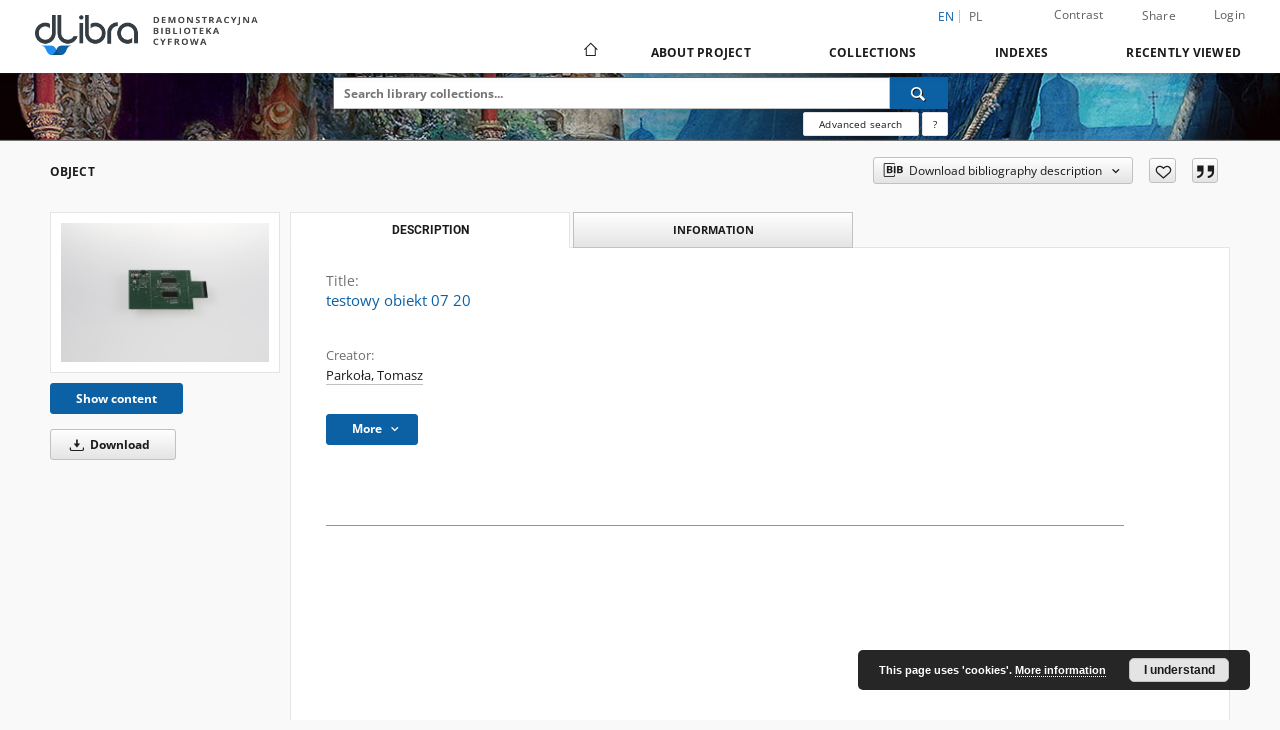

--- FILE ---
content_type: text/html;charset=utf-8
request_url: https://demo.dl.psnc.pl/dlibra/publication/1252/edition/1083/testowy-obiekt-07-20-parkola-tomasz?language=en
body_size: 13918
content:
<!doctype html>
<html lang="en">
	<head>
		<script src="https://demo.dl.psnc.pl/style/dlibra/default/js/script-jquery.min.js"></script>

		


<meta charset="utf-8">
<meta http-equiv="X-UA-Compatible" content="IE=edge">
<meta name="viewport" content="width=device-width, initial-scale=1">


<title>testowy obiekt 07 20 - Our Digital Library</title>
<meta name="Description" content="Nasza Biblioteka Cyfrowa is... Here put the description for the main page matadata, visible e.g. when sharing on Facebook." />

<meta property="og:url"                content="https://demo.dl.psnc.pl/dlibra/publication/1252/edition/1083/testowy-obiekt-07-20-parkola-tomasz?language=en" />
<meta property="og:type"               content="Object" />
<meta property="og:title"              content="testowy obiekt 07 20 - Our Digital Library" />
<meta property="og:description"        content="Nasza Biblioteka Cyfrowa is... Here put the description for the main page matadata, visible e.g. when sharing on Facebook." />
<meta property="og:image"              content="https://demo.dl.psnc.pl/image/edition/thumbnail:docmetadata/1083" />

<link rel="icon" type="image/png" href="https://demo.dl.psnc.pl/style/common/img/icons/favicon.png" sizes="16x16" media="(prefers-color-scheme: light)"> 
<link rel="icon" type="image/png" href="https://demo.dl.psnc.pl/style/common/img/icons/favicon-dark.png" sizes="16x16" media="(prefers-color-scheme: dark)"> 
<link rel="apple-touch-icon" href="https://demo.dl.psnc.pl/style/common/img/icons/apple-touch-icon.png">

<link rel="canonical" href="https://demo.dl.psnc.pl/dlibra/publication/1252/edition/1083?language=en" />

<link rel="stylesheet" href="https://demo.dl.psnc.pl/style/dlibra/default/css/libs.css?20241122111850">
<link rel="stylesheet" href="https://demo.dl.psnc.pl/style/dlibra/default/css/main.css?20241122111850">
<link rel="stylesheet" href="https://demo.dl.psnc.pl/style/dlibra/default/css/colors.css?20241122111850">
<link rel="stylesheet" href="https://demo.dl.psnc.pl/style/dlibra/default/css/custom.css?20241122111850">


	    <link rel="search"  type="application/opensearchdescription+xml" href="https://demo.dl.psnc.pl/DL_en.xml"  title="DL" />

										<link rel="meta" type="application/rdf+xml" href="https://demo.dl.psnc.pl/dlibra/rdf.xml?type=e&amp;id=1083"/>
	
	<link rel="schema.DC" href="http://purl.org/dc/elements/1.1/" />
	<!--type is "document" for import all tags into zotero-->
	<meta name="DC.type" content="document" />
	<meta name="DC.identifier" content="https://demo.dl.psnc.pl/publication/1252" />
	
									<meta name="DC.creator" content="Parkoła, Tomasz" />
								<meta name="DC.title" content="testowy obiekt 07 20" />
								<meta name="DC.relation" content="oai:demo.dl.psnc.pl:publication:1252" />
			
										<meta name="citation_title" content="testowy obiekt 07 20" />
				<meta name="citation_author" content="Parkoła, Tomasz" />
						<meta name="citation_online_date" content="2018/07/20" />
		
							

			
				</head>

	<body class="">

		
		<div class="container--main">

			<header class="header--main" tabindex="-1">

  <ul class="skip-links list-unstyled">
    <li><a href="#navigationTop" class="inner" tabindex="0">Skip to main menu</a></li>
        <li><a href="#search-form" class="inner" tabindex="0">Skip to search engine</a></li>
        <li><a href="#main-content" class="inner" tabindex="0">Skip to content</a></li>
    <li><a href="#footer" tabindex="0">Skip to footer</a></li>
  </ul>

      
            
  
  <div class="container--full">
    <nav class="header--top" id="navigationTop">
      <button class="header__menu-toggle navbar-toggle collapsed visible-xs visible-sm" type="button" data-toggle="collapse" data-target="#navbar-collapse" aria-expanded="false" aria-label="Menu">
        <span class="dlibra-icon-menu"></span>
      </button>
      <ul class="header__list hidden-sm hidden-xs">
									      <li class="header__list-item header__list-item--languages hidden-xs hidden-sm">
      <a class="header__list__link header__list__link--language active" href="/" aria-label="English">
          en
      </a>
                                      <a class="header__list__link header__list__link--language" href="https://demo.dl.psnc.pl/dlibra/publication/1252/edition/1083/testowy-obiekt-07-20-parkola-tomasz?language=pl" aria-label="polski">pl</a>
                  </li>
      <li class="header__languages-item visible-xs visible-sm">
              <a href="https://demo.dl.psnc.pl/dlibra/publication/1252/edition/1083/testowy-obiekt-07-20-parkola-tomasz?language=en" class="header__languages__link active">en</a>
              <a href="https://demo.dl.psnc.pl/dlibra/publication/1252/edition/1083/testowy-obiekt-07-20-parkola-tomasz?language=pl" class="header__languages__link ">pl</a>
          </li>
  
				        <li class="header__list-item">
          <button class="header__list__link contrast__link" data-contrast="false">
            <span class="dlibra-icon-contrast"></span>
            Contrast
          </button>
        </li>

        <li class="header__list-item">
          <div class="a2a--header">
            <div class="a2a_kit a2a_kit_size_32 a2a_default_style" data-a2a-url="https://demo.dl.psnc.pl/dlibra/publication/1252/edition/1083/testowy-obiekt-07-20-parkola-tomasz?language=en">
              <a class="a2a_dd header__list__link" href="https://www.addtoany.com/share">Share</a>
            </div>
            <script>
               var a2a_config = a2a_config || {};
               a2a_config.onclick = 1;
               a2a_config.locale = "en";
               a2a_config.color_main = "D7E5ED";
               a2a_config.color_border = "9D9D9D";
               a2a_config.color_link_text = "333333";
               a2a_config.color_link_text_hover = "333333";
               a2a_config.color_bg = "d9d9d9";
               a2a_config.icon_color = "#767676";
							 a2a_config.num_services = 6;
							 a2a_config.prioritize = ["facebook", "wykop", "twitter", "pinterest", "email", "gmail"];
            </script>
            <script async src="//static.addtoany.com/menu/page.js"></script>
          </div>
        </li>
        <li class="header__list-item">
                      <a href="https://demo.dl.psnc.pl/dlibra/login?refUrl=aHR0cHM6Ly9kZW1vLmRsLnBzbmMucGwvZGxpYnJhL3B1YmxpY2F0aW9uLzEyNTIvZWRpdGlvbi8xMDgzL3Rlc3Rvd3ktb2JpZWt0LTA3LTIwLXBhcmtvbGEtdG9tYXN6P2xhbmd1YWdlPWVu" class="header__list__link" >
              Login
            </a>
                  </li>
      </ul>
    </nav>
  </div>
  <div class="navbar menu--desktop" role="navigation">
    <div class="container--full">
      <div class="menu__header">
        <a class="menu__logo" href="https://demo.dl.psnc.pl" tabindex="0">
          <img src="https://demo.dl.psnc.pl/style/dlibra/default/img/custom-images/logo.png
" title="Our Digital Library" alt="Our Digital Library"/>
        </a>
      </div>
      <div class="menu__collapse js-menu" id="navbar-collapse">
					<div class="menu__back__container visible-xs visible-sm js-back-container">
					</div>
          <button class="header__menu-toggle--inner navbar-toggle collapsed visible-xs visible-sm js-close" type="button" data-toggle="collapse" data-target="#navbar-collapse" aria-expanded="false" aria-label="Close menu"></button>
          <ul class="header__languages visible-xs visible-sm">
                                <li class="header__list-item header__list-item--languages hidden-xs hidden-sm">
      <a class="header__list__link header__list__link--language active" href="/" aria-label="English">
          en
      </a>
                                      <a class="header__list__link header__list__link--language" href="https://demo.dl.psnc.pl/dlibra/publication/1252/edition/1083/testowy-obiekt-07-20-parkola-tomasz?language=pl" aria-label="polski">pl</a>
                  </li>
      <li class="header__languages-item visible-xs visible-sm">
              <a href="https://demo.dl.psnc.pl/dlibra/publication/1252/edition/1083/testowy-obiekt-07-20-parkola-tomasz?language=en" class="header__languages__link active">en</a>
              <a href="https://demo.dl.psnc.pl/dlibra/publication/1252/edition/1083/testowy-obiekt-07-20-parkola-tomasz?language=pl" class="header__languages__link ">pl</a>
          </li>
  
                      </ul>
          <div class="header__user visible-xs visible-sm">
                          <a href="https://demo.dl.psnc.pl/dlibra/login" class="header__user__link pull-left">
                Login
              </a>
							<a href="" class="header__user__link contrast__link" data-contrast="false">
								<span class="dlibra-icon-contrast"></span>
								Contrast
							</a>
              <div class="a2a--header header__user__a2a">
		            <div class="a2a_kit a2a_kit_size_32 a2a_default_style">
		              <a class="a2a_dd header__user__link" href="https://www.addtoany.com/share">Share</a>
		            </div>
		            <script>
		               var a2a_config = a2a_config || {};
		               a2a_config.onclick = 1;
		               a2a_config.locale = "en";
									 a2a_config.num_services = 6;
									 a2a_config.prioritize = ["facebook", "wykop", "twitter", "pinterest", "email", "gmail"];
		            </script>
		            <script async src="//static.addtoany.com/menu/page.js"></script>
		          </div>
                      </div>
          <button class="menu__back hidden js-back">
            <span class="dlibra-icon-chevron-left"></span>
            Back
          </button>
          <ul class="menu__nav nav">
            <li class=" hidden-xs hidden-sm">
                            <a href="https://demo.dl.psnc.pl" class="home" aria-label="Main page">
                <span class="dlibra-icon-home"></span>
              </a>
            </li>
                           	
						<li>
				<a href="#" class="dropdown-toggle hidden-xs hidden-sm js-section-text" data-toggle="dropdown" data-js-section>
					About Project
				</a>
				<a href="#" class="dropdown-toggle visible-xs visible-sm js-section-text" data-toggle="dropdown" data-js-section tabindex="-1">
					About Project
				</a>
								<button class="dlibra-icon-chevron-right visible-xs visible-sm dropdown-toggle dropdown-icon" title="Show/hide objects list" aria-label="Show/hide objects list"></button>
					<ul class="dropdown-menu pull-right">

		<li class="visible-xs header__current js-current">
			<span class="dlibra-icon-chevron-right"></span>
		</li>
									<li>
										<a href="https://demo.dl.psnc.pl/dlibra/text?id=example-page" class="menu__nav--no-dropdown">
							Example page
									</a>
				</li>
												<li>
										<a href="https://demo.dl.psnc.pl/dlibra/text?id=faq" class="menu__nav--no-dropdown">
							Frequently asked questions
									</a>
				</li>
												<li>
																					<a href="https://demo.dl.psnc.pl/dlibra/contact" class="menu__nav--no-dropdown">
							Contact
														</a>
				</li>
												<li>
										<a href="https://demo.dl.psnc.pl/dlibra/text?id=declaration-of-availability" class="menu__nav--no-dropdown">
							Declaration od availability
									</a>
				</li>
												<li>
															<a href="/dlibra/news" class="menu__nav--no-dropdown">
							News
														</a>
				</li>
												<li>
										<a href="https://demo.dl.psnc.pl/dlibra/text?id=moja-strona" class="menu__nav--no-dropdown">
							My page
									</a>
				</li>
						</ul>
				</li>
			



                           
  <li class="">
    <a href="#" class="dropdown-toggle hidden-xs hidden-sm js-section-text" data-toggle="dropdown"  data-js-section>
      Collections
    </a>
    <a href="#" class="dropdown-toggle visible-xs visible-sm js-section-text" data-toggle="dropdown"  data-js-section tabindex="-1">
      Collections
    </a>
	    <button class="dlibra-icon-chevron-right visible-xs visible-sm dropdown-toggle dropdown-icon" title="Show/hide objects list" aria-label="Show/hide objects list"></button>
    <ul class="dropdown-menu pull-right">
      <li class="visible-xs visible-sm header__current js-current">
        <span class="dlibra-icon-chevron-right"></span>
      </li>
            	
            	<li>
				<a href="https://demo.dl.psnc.pl/dlibra/collectiondescription/87" class="menu__nav--no-dropdown">
			Regional Materials
		</a>
	</li>
            	<li>
				<a href="https://demo.dl.psnc.pl/dlibra/collectiondescription/88" class="menu__nav--no-dropdown">
			Journalsa
		</a>
	</li>
            	<li>
				<a href="https://demo.dl.psnc.pl/dlibra/collectiondescription/89" class="menu__nav--no-dropdown">
			Science
		</a>
	</li>
            	<li>
				<button class="dlibra-icon-circle-plus hidden-xs hidden-sm dropdown-toggle dropdown-icon" title="Show/hide objects list" aria-label="Show/hide objects list">
		</button><a href="https://demo.dl.psnc.pl/dlibra/collectiondescription/90" class="js-section-text">
			test
		</a>
		<button class="dlibra-icon-chevron-right visible-xs visible-sm dropdown-toggle dropdown-icon" title="Show/hide objects list" aria-label="Show/hide objects list"></button>
		<ul class="dropdown-menu">
			<li class="visible-xs visible-sm header__current js-current">
				<span class="dlibra-icon-chevron-right"></span>
			</li>
							<li>
				<a href="https://demo.dl.psnc.pl/dlibra/collectiondescription/171" class="menu__nav--no-dropdown">
			Testowa kolekcja
		</a>
	</li>
							<li>
				<a href="https://demo.dl.psnc.pl/dlibra/collectiondescription/91" class="menu__nav--no-dropdown">
			Czasopisma
		</a>
	</li>
							<li>
				<a href="https://demo.dl.psnc.pl/dlibra/collectiondescription/172" class="menu__nav--no-dropdown">
			SoundScribe
		</a>
	</li>
							<li>
				<a href="https://demo.dl.psnc.pl/dlibra/collectiondescription/173" class="menu__nav--no-dropdown">
			dArceo tests
		</a>
	</li>
					</ul>
	</li>
            	<li>
				<a href="https://demo.dl.psnc.pl/dlibra/collectiondescription/125" class="menu__nav--no-dropdown">
			UAM
		</a>
	</li>
            	<li>
				<a href="https://demo.dl.psnc.pl/dlibra/collectiondescription/126" class="menu__nav--no-dropdown">
			Noc Naukowcow 2016
		</a>
	</li>
            	<li>
				<button class="dlibra-icon-circle-plus hidden-xs hidden-sm dropdown-toggle dropdown-icon" title="Show/hide objects list" aria-label="Show/hide objects list">
		</button><a href="https://demo.dl.psnc.pl/dlibra/collectiondescription/127" class="js-section-text">
			Kolekcja 1
		</a>
		<button class="dlibra-icon-chevron-right visible-xs visible-sm dropdown-toggle dropdown-icon" title="Show/hide objects list" aria-label="Show/hide objects list"></button>
		<ul class="dropdown-menu">
			<li class="visible-xs visible-sm header__current js-current">
				<span class="dlibra-icon-chevron-right"></span>
			</li>
							<li>
				<a href="https://demo.dl.psnc.pl/dlibra/collectiondescription/206" class="menu__nav--no-dropdown">
			Photos
		</a>
	</li>
					</ul>
	</li>
            	<li>
				<a href="https://demo.dl.psnc.pl/dlibra/collectiondescription/128" class="menu__nav--no-dropdown">
			Kolekcja 2
		</a>
	</li>
            	<li>
				<a href="https://demo.dl.psnc.pl/dlibra/collectiondescription/129" class="menu__nav--no-dropdown">
			Kolekcja 3
		</a>
	</li>
            	<li>
				<a href="https://demo.dl.psnc.pl/dlibra/collectiondescription/130" class="menu__nav--no-dropdown">
			Kolekcja 4
		</a>
	</li>
            	<li>
				<a href="https://demo.dl.psnc.pl/dlibra/collectiondescription/131" class="menu__nav--no-dropdown">
			Kolekcja 5
		</a>
	</li>
            	<li>
				<a href="https://demo.dl.psnc.pl/dlibra/collectiondescription/132" class="menu__nav--no-dropdown">
			Kolekcja 6
		</a>
	</li>
            	<li>
				<a href="https://demo.dl.psnc.pl/dlibra/collectiondescription/133" class="menu__nav--no-dropdown">
			Kolekcja 7
		</a>
	</li>
            	<li>
				<a href="https://demo.dl.psnc.pl/dlibra/collectiondescription/134" class="menu__nav--no-dropdown">
			Kolekcja 8
		</a>
	</li>
            	<li>
				<a href="https://demo.dl.psnc.pl/dlibra/collectiondescription/135" class="menu__nav--no-dropdown">
			Kolekcja 9
		</a>
	</li>
            	<li>
				<a href="https://demo.dl.psnc.pl/dlibra/collectiondescription/136" class="menu__nav--no-dropdown">
			Kolekcja 10
		</a>
	</li>
            	<li>
				<a href="https://demo.dl.psnc.pl/dlibra/collectiondescription/137" class="menu__nav--no-dropdown">
			Fashion in the pre-war period
		</a>
	</li>
            	<li>
				<a href="https://demo.dl.psnc.pl/dlibra/collectiondescription/138" class="menu__nav--no-dropdown">
			UJK
		</a>
	</li>
            	<li>
				<a href="https://demo.dl.psnc.pl/dlibra/collectiondescription/208" class="menu__nav--no-dropdown">
			Kolekcja testowa nr 1
		</a>
	</li>
            	<li>
				<a href="https://demo.dl.psnc.pl/dlibra/collectiondescription/209" class="menu__nav--no-dropdown">
			BSA
		</a>
	</li>
            	<li>
				<button class="dlibra-icon-circle-plus hidden-xs hidden-sm dropdown-toggle dropdown-icon" title="Show/hide objects list" aria-label="Show/hide objects list">
		</button><a href="https://demo.dl.psnc.pl/dlibra/collectiondescription/210" class="js-section-text">
			sbc-szkolenie
		</a>
		<button class="dlibra-icon-chevron-right visible-xs visible-sm dropdown-toggle dropdown-icon" title="Show/hide objects list" aria-label="Show/hide objects list"></button>
		<ul class="dropdown-menu">
			<li class="visible-xs visible-sm header__current js-current">
				<span class="dlibra-icon-chevron-right"></span>
			</li>
							<li>
				<a href="https://demo.dl.psnc.pl/dlibra/collectiondescription/216" class="menu__nav--no-dropdown">
			IDMN
		</a>
	</li>
							<li>
				<a href="https://demo.dl.psnc.pl/dlibra/collectiondescription/217" class="menu__nav--no-dropdown">
			test
		</a>
	</li>
					</ul>
	</li>
            	<li>
				<a href="https://demo.dl.psnc.pl/dlibra/collectiondescription/211" class="menu__nav--no-dropdown">
			collection test1a eng
		</a>
	</li>
            	<li>
				<a href="https://demo.dl.psnc.pl/dlibra/collectiondescription/213" class="menu__nav--no-dropdown">
			test mini url
		</a>
	</li>
            	<li>
				<a href="https://demo.dl.psnc.pl/dlibra/collectiondescription/214" class="menu__nav--no-dropdown">
			collestion test3c
		</a>
	</li>
            	<li>
				<a href="https://demo.dl.psnc.pl/dlibra/collectiondescription/215" class="menu__nav--no-dropdown">
			collection test 4d
		</a>
	</li>
            	<li>
				<a href="https://demo.dl.psnc.pl/dlibra/collectiondescription/218" class="menu__nav--no-dropdown">
			Muzykologia cyfrowa
		</a>
	</li>
          </ul>
  </li>


                           


<li>
	<a href="#" class="dropdown-toggle hidden-xs hidden-sm js-section-text" data-toggle="dropdown" data-js-section >
		Indexes
	</a>
	<a href="#" class="dropdown-toggle visible-xs visible-sm js-section-text" data-toggle="dropdown" data-js-section  tabindex="-1">
		Indexes
	</a>
		<button class="dlibra-icon-chevron-right visible-xs visible-sm dropdown-toggle dropdown-icon" title="Show/hide objects list" aria-label="Show/hide objects list"></button>
	<ul class="dropdown-menu pull-right">
		<li class="visible-xs visible-sm header__current js-current">
			<span class="dlibra-icon-chevron-right"></span>
		</li>
					<li title="A name given to the resource.">
				<button class="dlibra-icon-circle-plus hidden-xs hidden-sm dropdown-toggle dropdown-icon" title="Show/hide sub-attributes list" aria-label="Show/hide sub-attributes list">
		</button><a href="https://demo.dl.psnc.pl/dlibra/indexsearch?rdfName=Title&amp;ipp=60&amp;p=0" class="js-section-text">
			Title
		</a>
		<button class="dlibra-icon-chevron-right visible-xs visible-sm dropdown-toggle dropdown-icon" title="Show/hide sub-attributes list" aria-label="Show/hide sub-attributes list"></button>
		<ul class="dropdown-menu">
			<li class="visible-xs visible-sm header__current js-current">
				<span class="dlibra-icon-chevron-right"></span>
			</li>
							<li title="An alternative name for the resource.">
				<a href="https://demo.dl.psnc.pl/dlibra/indexsearch?rdfName=Alternative&amp;ipp=60&amp;p=0" class="menu__nav--no-dropdown">
			Alternative title
		</a>
	</li>
							<li title="">
				<a href="https://demo.dl.psnc.pl/dlibra/indexsearch?rdfName=title2&amp;ipp=60&amp;p=0" class="menu__nav--no-dropdown">
			Title
		</a>
	</li>
					</ul>
	</li>
					<li title="An entity primarily responsible for making the resource.">
				<button class="dlibra-icon-circle-plus hidden-xs hidden-sm dropdown-toggle dropdown-icon" title="Show/hide sub-attributes list" aria-label="Show/hide sub-attributes list">
		</button><a href="https://demo.dl.psnc.pl/dlibra/indexsearch?rdfName=Creator&amp;ipp=60&amp;p=0" class="js-section-text">
			Creator
		</a>
		<button class="dlibra-icon-chevron-right visible-xs visible-sm dropdown-toggle dropdown-icon" title="Show/hide sub-attributes list" aria-label="Show/hide sub-attributes list"></button>
		<ul class="dropdown-menu">
			<li class="visible-xs visible-sm header__current js-current">
				<span class="dlibra-icon-chevron-right"></span>
			</li>
							<li title="">
				<a href="https://demo.dl.psnc.pl/dlibra/indexsearch?rdfName=test&amp;ipp=60&amp;p=0" class="menu__nav--no-dropdown">
			test
		</a>
	</li>
					</ul>
	</li>
					<li title="An entity responsible for making contributions to the resource.">
				<button class="dlibra-icon-circle-plus hidden-xs hidden-sm dropdown-toggle dropdown-icon" title="Show/hide sub-attributes list" aria-label="Show/hide sub-attributes list">
		</button><a href="https://demo.dl.psnc.pl/dlibra/indexsearch?rdfName=Contributor&amp;ipp=60&amp;p=0" class="js-section-text">
			Contributor
		</a>
		<button class="dlibra-icon-chevron-right visible-xs visible-sm dropdown-toggle dropdown-icon" title="Show/hide sub-attributes list" aria-label="Show/hide sub-attributes list"></button>
		<ul class="dropdown-menu">
			<li class="visible-xs visible-sm header__current js-current">
				<span class="dlibra-icon-chevron-right"></span>
			</li>
							<li title="">
				<a href="https://demo.dl.psnc.pl/dlibra/indexsearch?rdfName=translator&amp;ipp=60&amp;p=0" class="menu__nav--no-dropdown">
			Translator
		</a>
	</li>
					</ul>
	</li>
					<li title="The topic of the resource.">
				<button class="dlibra-icon-circle-plus hidden-xs hidden-sm dropdown-toggle dropdown-icon" title="Show/hide sub-attributes list" aria-label="Show/hide sub-attributes list">
		</button><a href="https://demo.dl.psnc.pl/dlibra/indexsearch?rdfName=Subject&amp;ipp=60&amp;p=0" class="js-section-text">
			Subject
		</a>
		<button class="dlibra-icon-chevron-right visible-xs visible-sm dropdown-toggle dropdown-icon" title="Show/hide sub-attributes list" aria-label="Show/hide sub-attributes list"></button>
		<ul class="dropdown-menu">
			<li class="visible-xs visible-sm header__current js-current">
				<span class="dlibra-icon-chevron-right"></span>
			</li>
							<li title="Tags assigned by users.">
				<a href="https://demo.dl.psnc.pl/dlibra/indexsearch?rdfName=UserTag&amp;ipp=60&amp;p=0" class="menu__nav--no-dropdown">
			Users' tags
		</a>
	</li>
					</ul>
	</li>
					<li title="The spatial or temporal topic of the resource, the spatial applicability of the resource, or the jurisdiction under which the resource is relevant.">
				<button class="dlibra-icon-circle-plus hidden-xs hidden-sm dropdown-toggle dropdown-icon" title="Show/hide sub-attributes list" aria-label="Show/hide sub-attributes list">
		</button><a href="https://demo.dl.psnc.pl/dlibra/indexsearch?rdfName=Coverage&amp;ipp=60&amp;p=0" class="js-section-text">
			Coverage
		</a>
		<button class="dlibra-icon-chevron-right visible-xs visible-sm dropdown-toggle dropdown-icon" title="Show/hide sub-attributes list" aria-label="Show/hide sub-attributes list"></button>
		<ul class="dropdown-menu">
			<li class="visible-xs visible-sm header__current js-current">
				<span class="dlibra-icon-chevron-right"></span>
			</li>
							<li title="Spatial characteristics of the resource.">
				<a href="https://demo.dl.psnc.pl/dlibra/indexsearch?rdfName=Spatial&amp;ipp=60&amp;p=0" class="menu__nav--no-dropdown">
			Spatial coverage
		</a>
	</li>
							<li title="Temporal characteristics of the resource.">
				<a href="https://demo.dl.psnc.pl/dlibra/indexsearch?rdfName=Temporal&amp;ipp=60&amp;p=0" class="menu__nav--no-dropdown">
			Temporal coverage
		</a>
	</li>
					</ul>
	</li>
					<li title="An account of the resource.">
				<button class="dlibra-icon-circle-plus hidden-xs hidden-sm dropdown-toggle dropdown-icon" title="Show/hide sub-attributes list" aria-label="Show/hide sub-attributes list">
		</button><a href="https://demo.dl.psnc.pl/dlibra/indexsearch?rdfName=Description&amp;ipp=60&amp;p=0" class="js-section-text">
			Description
		</a>
		<button class="dlibra-icon-chevron-right visible-xs visible-sm dropdown-toggle dropdown-icon" title="Show/hide sub-attributes list" aria-label="Show/hide sub-attributes list"></button>
		<ul class="dropdown-menu">
			<li class="visible-xs visible-sm header__current js-current">
				<span class="dlibra-icon-chevron-right"></span>
			</li>
							<li title="A summary of the resource.">
				<a href="https://demo.dl.psnc.pl/dlibra/indexsearch?rdfName=Abstract&amp;ipp=60&amp;p=0" class="menu__nav--no-dropdown">
			Abstract
		</a>
	</li>
							<li title="	A list of subunits of the resource.">
				<a href="https://demo.dl.psnc.pl/dlibra/indexsearch?rdfName=TableOfContents&amp;ipp=60&amp;p=0" class="menu__nav--no-dropdown">
			Table of contents
		</a>
	</li>
							<li title="Place, where the resource was published.">
				<a href="https://demo.dl.psnc.pl/dlibra/indexsearch?rdfName=PlaceOfPublishing&amp;ipp=60&amp;p=0" class="menu__nav--no-dropdown">
			Place of publishing
		</a>
	</li>
							<li title="Institution or person, who financially supported the digitsation of the resource.">
				<a href="https://demo.dl.psnc.pl/dlibra/indexsearch?rdfName=DigitisationSponsor&amp;ipp=60&amp;p=0" class="menu__nav--no-dropdown">
			Digitisation sponsor
		</a>
	</li>
							<li title="Detailed information about the thesis degree.">
				<button class="dlibra-icon-circle-plus hidden-xs hidden-sm dropdown-toggle dropdown-icon" title="Show/hide sub-attributes list" aria-label="Show/hide sub-attributes list">
		</button><a href="https://demo.dl.psnc.pl/dlibra/indexsearch?rdfName=Degree&amp;ipp=60&amp;p=0" class="js-section-text">
			Thesis degree information
		</a>
		<button class="dlibra-icon-chevron-right visible-xs visible-sm dropdown-toggle dropdown-icon" title="Show/hide sub-attributes list" aria-label="Show/hide sub-attributes list"></button>
		<ul class="dropdown-menu">
			<li class="visible-xs visible-sm header__current js-current">
				<span class="dlibra-icon-chevron-right"></span>
			</li>
							<li title="Name of the degree associated with the work as it appears within the work.">
				<a href="https://demo.dl.psnc.pl/dlibra/indexsearch?rdfName=Name&amp;ipp=60&amp;p=0" class="menu__nav--no-dropdown">
			Degree name
		</a>
	</li>
							<li title="Level of education associated with the document.">
				<a href="https://demo.dl.psnc.pl/dlibra/indexsearch?rdfName=Level&amp;ipp=60&amp;p=0" class="menu__nav--no-dropdown">
			Level of degree
		</a>
	</li>
							<li title="Area of study of the intellectual content of the document.">
				<a href="https://demo.dl.psnc.pl/dlibra/indexsearch?rdfName=Discipline&amp;ipp=60&amp;p=0" class="menu__nav--no-dropdown">
			Degree discipline
		</a>
	</li>
							<li title="Institution granting the degree associated with the work.">
				<a href="https://demo.dl.psnc.pl/dlibra/indexsearch?rdfName=Grantor&amp;ipp=60&amp;p=0" class="menu__nav--no-dropdown">
			Degree grantor
		</a>
	</li>
					</ul>
	</li>
							<li title="">
				<a href="https://demo.dl.psnc.pl/dlibra/indexsearch?rdfName=volume&amp;ipp=60&amp;p=0" class="menu__nav--no-dropdown">
			Volume
		</a>
	</li>
							<li title="">
				<a href="https://demo.dl.psnc.pl/dlibra/indexsearch?rdfName=issue&amp;ipp=60&amp;p=0" class="menu__nav--no-dropdown">
			Issue
		</a>
	</li>
							<li title="">
				<a href="https://demo.dl.psnc.pl/dlibra/indexsearch?rdfName=series&amp;ipp=60&amp;p=0" class="menu__nav--no-dropdown">
			Series
		</a>
	</li>
							<li title="Number for journal">
				<a href="https://demo.dl.psnc.pl/dlibra/indexsearch?rdfName=number&amp;ipp=60&amp;p=0" class="menu__nav--no-dropdown">
			Number
		</a>
	</li>
							<li title="">
				<button class="dlibra-icon-circle-plus hidden-xs hidden-sm dropdown-toggle dropdown-icon" title="Show/hide sub-attributes list" aria-label="Show/hide sub-attributes list">
		</button><a href="https://demo.dl.psnc.pl/dlibra/indexsearch?rdfName=pages&amp;ipp=60&amp;p=0" class="js-section-text">
			Pages in total
		</a>
		<button class="dlibra-icon-chevron-right visible-xs visible-sm dropdown-toggle dropdown-icon" title="Show/hide sub-attributes list" aria-label="Show/hide sub-attributes list"></button>
		<ul class="dropdown-menu">
			<li class="visible-xs visible-sm header__current js-current">
				<span class="dlibra-icon-chevron-right"></span>
			</li>
							<li title="">
				<a href="https://demo.dl.psnc.pl/dlibra/indexsearch?rdfName=spage&amp;ipp=60&amp;p=0" class="menu__nav--no-dropdown">
			First page
		</a>
	</li>
							<li title="">
				<a href="https://demo.dl.psnc.pl/dlibra/indexsearch?rdfName=epage&amp;ipp=60&amp;p=0" class="menu__nav--no-dropdown">
			Last page
		</a>
	</li>
					</ul>
	</li>
					</ul>
	</li>
					<li title="An entity responsible for making the resource available.">
				<button class="dlibra-icon-circle-plus hidden-xs hidden-sm dropdown-toggle dropdown-icon" title="Show/hide sub-attributes list" aria-label="Show/hide sub-attributes list">
		</button><a href="https://demo.dl.psnc.pl/dlibra/indexsearch?rdfName=Publisher&amp;ipp=60&amp;p=0" class="js-section-text">
			Publisher
		</a>
		<button class="dlibra-icon-chevron-right visible-xs visible-sm dropdown-toggle dropdown-icon" title="Show/hide sub-attributes list" aria-label="Show/hide sub-attributes list"></button>
		<ul class="dropdown-menu">
			<li class="visible-xs visible-sm header__current js-current">
				<span class="dlibra-icon-chevron-right"></span>
			</li>
							<li title="">
				<a href="https://demo.dl.psnc.pl/dlibra/indexsearch?rdfName=placepubl&amp;ipp=60&amp;p=0" class="menu__nav--no-dropdown">
			Place of publish
		</a>
	</li>
							<li title="">
				<a href="https://demo.dl.psnc.pl/dlibra/indexsearch?rdfName=edition&amp;ipp=60&amp;p=0" class="menu__nav--no-dropdown">
			Edition
		</a>
	</li>
					</ul>
	</li>
					<li title="A point or period of time associated with an event in the lifecycle of the resource.">
				<button class="dlibra-icon-circle-plus hidden-xs hidden-sm dropdown-toggle dropdown-icon" title="Show/hide sub-attributes list" aria-label="Show/hide sub-attributes list">
		</button><a href="https://demo.dl.psnc.pl/dlibra/indexsearch?rdfName=Date&amp;ipp=60&amp;p=0" class="js-section-text">
			Date
		</a>
		<button class="dlibra-icon-chevron-right visible-xs visible-sm dropdown-toggle dropdown-icon" title="Show/hide sub-attributes list" aria-label="Show/hide sub-attributes list"></button>
		<ul class="dropdown-menu">
			<li class="visible-xs visible-sm header__current js-current">
				<span class="dlibra-icon-chevron-right"></span>
			</li>
							<li title="Date of creation of the resource.">
				<a href="https://demo.dl.psnc.pl/dlibra/indexsearch?rdfName=Created&amp;ipp=60&amp;p=0" class="menu__nav--no-dropdown">
			Date created
		</a>
	</li>
							<li title="Date of submission of the resource.">
				<a href="https://demo.dl.psnc.pl/dlibra/indexsearch?rdfName=DateSubmitted&amp;ipp=60&amp;p=0" class="menu__nav--no-dropdown">
			Date submitted
		</a>
	</li>
							<li title="Date of acceptance of the resource.">
				<a href="https://demo.dl.psnc.pl/dlibra/indexsearch?rdfName=DateAccepted&amp;ipp=60&amp;p=0" class="menu__nav--no-dropdown">
			Date accepted
		</a>
	</li>
							<li title="Date of formal issuance (e.g. publication) of the resource.">
				<a href="https://demo.dl.psnc.pl/dlibra/indexsearch?rdfName=Issued&amp;ipp=60&amp;p=0" class="menu__nav--no-dropdown">
			Date issued
		</a>
	</li>
							<li title="Date of copyright.">
				<a href="https://demo.dl.psnc.pl/dlibra/indexsearch?rdfName=DateCopyrighted&amp;ipp=60&amp;p=0" class="menu__nav--no-dropdown">
			Date copyrighted
		</a>
	</li>
							<li title="Date on which the resource was changed.">
				<a href="https://demo.dl.psnc.pl/dlibra/indexsearch?rdfName=Modified&amp;ipp=60&amp;p=0" class="menu__nav--no-dropdown">
			Date modified
		</a>
	</li>
							<li title="Date (often a range) that the resource became or will become available.">
				<a href="https://demo.dl.psnc.pl/dlibra/indexsearch?rdfName=Available&amp;ipp=60&amp;p=0" class="menu__nav--no-dropdown">
			Date available
		</a>
	</li>
							<li title="Date (often a range) of validity of a resource.">
				<a href="https://demo.dl.psnc.pl/dlibra/indexsearch?rdfName=Valid&amp;ipp=60&amp;p=0" class="menu__nav--no-dropdown">
			Date valid
		</a>
	</li>
					</ul>
	</li>
					<li title="The nature or genre of the resource.">
				<a href="https://demo.dl.psnc.pl/dlibra/indexsearch?rdfName=Type&amp;ipp=60&amp;p=0" class="menu__nav--no-dropdown">
			Type
		</a>
	</li>
					<li title="The file format, physical medium, or dimensions of the resource.">
				<button class="dlibra-icon-circle-plus hidden-xs hidden-sm dropdown-toggle dropdown-icon" title="Show/hide sub-attributes list" aria-label="Show/hide sub-attributes list">
		</button><a href="https://demo.dl.psnc.pl/dlibra/indexsearch?rdfName=Format&amp;ipp=60&amp;p=0" class="js-section-text">
			Format
		</a>
		<button class="dlibra-icon-chevron-right visible-xs visible-sm dropdown-toggle dropdown-icon" title="Show/hide sub-attributes list" aria-label="Show/hide sub-attributes list"></button>
		<ul class="dropdown-menu">
			<li class="visible-xs visible-sm header__current js-current">
				<span class="dlibra-icon-chevron-right"></span>
			</li>
							<li title="The size or duration of the resource.">
				<a href="https://demo.dl.psnc.pl/dlibra/indexsearch?rdfName=Extent&amp;ipp=60&amp;p=0" class="menu__nav--no-dropdown">
			Extent
		</a>
	</li>
							<li title="The material or physical carrier of the resource.">
				<a href="https://demo.dl.psnc.pl/dlibra/indexsearch?rdfName=Medium&amp;ipp=60&amp;p=0" class="menu__nav--no-dropdown">
			Medium
		</a>
	</li>
					</ul>
	</li>
					<li title="An unambiguous reference to the resource within a given context.">
				<button class="dlibra-icon-circle-plus hidden-xs hidden-sm dropdown-toggle dropdown-icon" title="Show/hide sub-attributes list" aria-label="Show/hide sub-attributes list">
		</button><a href="https://demo.dl.psnc.pl/dlibra/indexsearch?rdfName=Identifier&amp;ipp=60&amp;p=0" class="js-section-text">
			Identifier
		</a>
		<button class="dlibra-icon-chevron-right visible-xs visible-sm dropdown-toggle dropdown-icon" title="Show/hide sub-attributes list" aria-label="Show/hide sub-attributes list"></button>
		<ul class="dropdown-menu">
			<li class="visible-xs visible-sm header__current js-current">
				<span class="dlibra-icon-chevron-right"></span>
			</li>
							<li title="A call number used to indicate the location of a physical resource in the collections of the institution owning it.">
				<a href="https://demo.dl.psnc.pl/dlibra/indexsearch?rdfName=CallNumber&amp;ipp=60&amp;p=0" class="menu__nav--no-dropdown">
			Call number
		</a>
	</li>
							<li title="A bibliographic reference for the resource.">
				<a href="https://demo.dl.psnc.pl/dlibra/indexsearch?rdfName=BibliographicCitation&amp;ipp=60&amp;p=0" class="menu__nav--no-dropdown">
			Bibliographic citation
		</a>
	</li>
							<li title="">
				<a href="https://demo.dl.psnc.pl/dlibra/indexsearch?rdfName=issn&amp;ipp=60&amp;p=0" class="menu__nav--no-dropdown">
			ISSN
		</a>
	</li>
							<li title="">
				<a href="https://demo.dl.psnc.pl/dlibra/indexsearch?rdfName=eissn&amp;ipp=60&amp;p=0" class="menu__nav--no-dropdown">
			eISSN
		</a>
	</li>
							<li title="">
				<a href="https://demo.dl.psnc.pl/dlibra/indexsearch?rdfName=doi&amp;ipp=60&amp;p=0" class="menu__nav--no-dropdown">
			DOI
		</a>
	</li>
							<li title="">
				<a href="https://demo.dl.psnc.pl/dlibra/indexsearch?rdfName=isbn&amp;ipp=60&amp;p=0" class="menu__nav--no-dropdown">
			ISBN
		</a>
	</li>
					</ul>
	</li>
					<li title="A related resource from which the described resource is derived.">
				<a href="https://demo.dl.psnc.pl/dlibra/indexsearch?rdfName=Source&amp;ipp=60&amp;p=0" class="menu__nav--no-dropdown">
			Source
		</a>
	</li>
					<li title="A language of the resource.">
				<button class="dlibra-icon-circle-plus hidden-xs hidden-sm dropdown-toggle dropdown-icon" title="Show/hide sub-attributes list" aria-label="Show/hide sub-attributes list">
		</button><a href="https://demo.dl.psnc.pl/dlibra/indexsearch?rdfName=Language&amp;ipp=60&amp;p=0" class="js-section-text">
			Language
		</a>
		<button class="dlibra-icon-chevron-right visible-xs visible-sm dropdown-toggle dropdown-icon" title="Show/hide sub-attributes list" aria-label="Show/hide sub-attributes list"></button>
		<ul class="dropdown-menu">
			<li class="visible-xs visible-sm header__current js-current">
				<span class="dlibra-icon-chevron-right"></span>
			</li>
							<li title="">
				<a href="https://demo.dl.psnc.pl/dlibra/indexsearch?rdfName=abstractLanguage&amp;ipp=60&amp;p=0" class="menu__nav--no-dropdown">
			Abstract language
		</a>
	</li>
					</ul>
	</li>
					<li title="A related resource. ">
				<button class="dlibra-icon-circle-plus hidden-xs hidden-sm dropdown-toggle dropdown-icon" title="Show/hide sub-attributes list" aria-label="Show/hide sub-attributes list">
		</button><a href="https://demo.dl.psnc.pl/dlibra/indexsearch?rdfName=Relation&amp;ipp=60&amp;p=0" class="js-section-text">
			Relation
		</a>
		<button class="dlibra-icon-chevron-right visible-xs visible-sm dropdown-toggle dropdown-icon" title="Show/hide sub-attributes list" aria-label="Show/hide sub-attributes list"></button>
		<ul class="dropdown-menu">
			<li class="visible-xs visible-sm header__current js-current">
				<span class="dlibra-icon-chevron-right"></span>
			</li>
							<li title="An established standard to which the described resource conforms.">
				<a href="https://demo.dl.psnc.pl/dlibra/indexsearch?rdfName=ConformsTo&amp;ipp=60&amp;p=0" class="menu__nav--no-dropdown">
			Conforms to
		</a>
	</li>
							<li title="A related resource that is included either physically or logically in the described resource.">
				<a href="https://demo.dl.psnc.pl/dlibra/indexsearch?rdfName=HasPart&amp;ipp=60&amp;p=0" class="menu__nav--no-dropdown">
			Has part
		</a>
	</li>
							<li title="A related resource in which the described resource is physically or logically included.">
				<a href="https://demo.dl.psnc.pl/dlibra/indexsearch?rdfName=IsPartOf&amp;ipp=60&amp;p=0" class="menu__nav--no-dropdown">
			Is part of
		</a>
	</li>
							<li title="A related resource that is a version, edition, or adaptation of the described resource.">
				<a href="https://demo.dl.psnc.pl/dlibra/indexsearch?rdfName=HasVersion&amp;ipp=60&amp;p=0" class="menu__nav--no-dropdown">
			Has version
		</a>
	</li>
							<li title="A related resource of which the described resource is a version, edition, or adaptation.">
				<a href="https://demo.dl.psnc.pl/dlibra/indexsearch?rdfName=IsVersionOf&amp;ipp=60&amp;p=0" class="menu__nav--no-dropdown">
			Is version of
		</a>
	</li>
							<li title="A related resource that is substantially the same as the pre-existing described resource, but in another format.">
				<a href="https://demo.dl.psnc.pl/dlibra/indexsearch?rdfName=HasFormat&amp;ipp=60&amp;p=0" class="menu__nav--no-dropdown">
			Has format
		</a>
	</li>
							<li title="A related resource that is substantially the same as the described resource, but in another format.">
				<a href="https://demo.dl.psnc.pl/dlibra/indexsearch?rdfName=IsFormatOf&amp;ipp=60&amp;p=0" class="menu__nav--no-dropdown">
			Is format of
		</a>
	</li>
							<li title="A related resource that is referenced, cited, or otherwise pointed to by the described resource.">
				<a href="https://demo.dl.psnc.pl/dlibra/indexsearch?rdfName=References&amp;ipp=60&amp;p=0" class="menu__nav--no-dropdown">
			References
		</a>
	</li>
							<li title="A related resource that references, cites, or otherwise points to the described resource.">
				<a href="https://demo.dl.psnc.pl/dlibra/indexsearch?rdfName=IsReferencedBy&amp;ipp=60&amp;p=0" class="menu__nav--no-dropdown">
			Is referenced by
		</a>
	</li>
							<li title="A related resource that is supplanted, displaced, or superseded by the described resource.">
				<a href="https://demo.dl.psnc.pl/dlibra/indexsearch?rdfName=Replaces&amp;ipp=60&amp;p=0" class="menu__nav--no-dropdown">
			Replaces
		</a>
	</li>
							<li title="A related resource that supplants, displaces, or supersedes the described resource.">
				<a href="https://demo.dl.psnc.pl/dlibra/indexsearch?rdfName=IsReplacedBy&amp;ipp=60&amp;p=0" class="menu__nav--no-dropdown">
			Is replaced by
		</a>
	</li>
							<li title="A related resource that is required by the described resource to support its function, delivery, or coherence.">
				<a href="https://demo.dl.psnc.pl/dlibra/indexsearch?rdfName=Requires&amp;ipp=60&amp;p=0" class="menu__nav--no-dropdown">
			Requires
		</a>
	</li>
							<li title="A related resource that requires the described resource to support its function, delivery, or coherence.">
				<a href="https://demo.dl.psnc.pl/dlibra/indexsearch?rdfName=IsRequiredBy&amp;ipp=60&amp;p=0" class="menu__nav--no-dropdown">
			Is required by
		</a>
	</li>
					</ul>
	</li>
					<li title="Information about rights held in and over the resource.">
				<button class="dlibra-icon-circle-plus hidden-xs hidden-sm dropdown-toggle dropdown-icon" title="Show/hide sub-attributes list" aria-label="Show/hide sub-attributes list">
		</button><a href="https://demo.dl.psnc.pl/dlibra/indexsearch?rdfName=Rights&amp;ipp=60&amp;p=0" class="js-section-text">
			Rights
		</a>
		<button class="dlibra-icon-chevron-right visible-xs visible-sm dropdown-toggle dropdown-icon" title="Show/hide sub-attributes list" aria-label="Show/hide sub-attributes list"></button>
		<ul class="dropdown-menu">
			<li class="visible-xs visible-sm header__current js-current">
				<span class="dlibra-icon-chevron-right"></span>
			</li>
							<li title="Information about who can access the resource or an indication of its security status.">
				<a href="https://demo.dl.psnc.pl/dlibra/indexsearch?rdfName=AccessRights&amp;ipp=60&amp;p=0" class="menu__nav--no-dropdown">
			Access rights
		</a>
	</li>
							<li title="A legal document giving official permission to do something with the resource.">
				<a href="https://demo.dl.psnc.pl/dlibra/indexsearch?rdfName=License&amp;ipp=60&amp;p=0" class="menu__nav--no-dropdown">
			License
		</a>
	</li>
					</ul>
	</li>
					<li title="A person or organization owning or managing rights over the resource.">
				<a href="https://demo.dl.psnc.pl/dlibra/indexsearch?rdfName=RightsHolder&amp;ipp=60&amp;p=0" class="menu__nav--no-dropdown">
			Rights holder
		</a>
	</li>
					<li title="A statement of any changes in ownership and custody of the resource since its creation that are significant for its authenticity, integrity, and interpretation.">
				<button class="dlibra-icon-circle-plus hidden-xs hidden-sm dropdown-toggle dropdown-icon" title="Show/hide sub-attributes list" aria-label="Show/hide sub-attributes list">
		</button><a href="https://demo.dl.psnc.pl/dlibra/indexsearch?rdfName=Provenance&amp;ipp=60&amp;p=0" class="js-section-text">
			Provenance
		</a>
		<button class="dlibra-icon-chevron-right visible-xs visible-sm dropdown-toggle dropdown-icon" title="Show/hide sub-attributes list" aria-label="Show/hide sub-attributes list"></button>
		<ul class="dropdown-menu">
			<li class="visible-xs visible-sm header__current js-current">
				<span class="dlibra-icon-chevron-right"></span>
			</li>
							<li title="Institution or person responsible for the digitsation of this resource.">
				<a href="https://demo.dl.psnc.pl/dlibra/indexsearch?rdfName=Digitisation&amp;ipp=60&amp;p=0" class="menu__nav--no-dropdown">
			Digitisation
		</a>
	</li>
							<li title="Location of original physical object, which has been digitised.">
				<a href="https://demo.dl.psnc.pl/dlibra/indexsearch?rdfName=LocationOfPhysicalObject&amp;ipp=60&amp;p=0" class="menu__nav--no-dropdown">
			Location of original object
		</a>
	</li>
					</ul>
	</li>
					<li title="">
				<a href="https://demo.dl.psnc.pl/dlibra/indexsearch?rdfName=Archives&amp;ipp=60&amp;p=0" class="menu__nav--no-dropdown">
			Archives
		</a>
	</li>
					<li title="Set number">
				<a href="https://demo.dl.psnc.pl/dlibra/indexsearch?rdfName=Numer_zespolu&amp;ipp=60&amp;p=0" class="menu__nav--no-dropdown">
			Set number
		</a>
	</li>
					<li title="Creator">
				<a href="https://demo.dl.psnc.pl/dlibra/indexsearch?rdfName=Aktotwórca&amp;ipp=60&amp;p=0" class="menu__nav--no-dropdown">
			Creator
		</a>
	</li>
					<li title="Dates">
				<a href="https://demo.dl.psnc.pl/dlibra/indexsearch?rdfName=Daty&amp;ipp=60&amp;p=0" class="menu__nav--no-dropdown">
			Dates
		</a>
	</li>
					<li title="Sizes">
				<a href="https://demo.dl.psnc.pl/dlibra/indexsearch?rdfName=Rozmiary&amp;ipp=60&amp;p=0" class="menu__nav--no-dropdown">
			Sizes
		</a>
	</li>
					<li title="Abstract">
				<a href="https://demo.dl.psnc.pl/dlibra/indexsearch?rdfName=Streszczenie&amp;ipp=60&amp;p=0" class="menu__nav--no-dropdown">
			Abstract
		</a>
	</li>
					<li title="Acts of metrics">
				<a href="https://demo.dl.psnc.pl/dlibra/indexsearch?rdfName=Dzieje_Metryki&amp;ipp=60&amp;p=0" class="menu__nav--no-dropdown">
			Acts of metrics
		</a>
	</li>
					<li title="Sharing - Restrictions">
				<button class="dlibra-icon-circle-plus hidden-xs hidden-sm dropdown-toggle dropdown-icon" title="Show/hide sub-attributes list" aria-label="Show/hide sub-attributes list">
		</button><a href="https://demo.dl.psnc.pl/dlibra/indexsearch?rdfName=Udostępnianie-Ograniczenia&amp;ipp=60&amp;p=0" class="js-section-text">
			Sharing - Restrictions
		</a>
		<button class="dlibra-icon-chevron-right visible-xs visible-sm dropdown-toggle dropdown-icon" title="Show/hide sub-attributes list" aria-label="Show/hide sub-attributes list"></button>
		<ul class="dropdown-menu">
			<li class="visible-xs visible-sm header__current js-current">
				<span class="dlibra-icon-chevron-right"></span>
			</li>
							<li title="Share">
				<a href="https://demo.dl.psnc.pl/dlibra/indexsearch?rdfName=Udostępnianie&amp;ipp=60&amp;p=0" class="menu__nav--no-dropdown">
			Share
		</a>
	</li>
							<li title="Reproduction">
				<a href="https://demo.dl.psnc.pl/dlibra/indexsearch?rdfName=Reprodukowanie&amp;ipp=60&amp;p=0" class="menu__nav--no-dropdown">
			Reproduction
		</a>
	</li>
					</ul>
	</li>
					<li title="Property indexes">
				<a href="https://demo.dl.psnc.pl/dlibra/indexsearch?rdfName=Indeksy_Rzeczowe&amp;ipp=60&amp;p=0" class="menu__nav--no-dropdown">
			Property indexes
		</a>
	</li>
					<li title="Additional Information">
				<button class="dlibra-icon-circle-plus hidden-xs hidden-sm dropdown-toggle dropdown-icon" title="Show/hide sub-attributes list" aria-label="Show/hide sub-attributes list">
		</button><a href="https://demo.dl.psnc.pl/dlibra/indexsearch?rdfName=Informacje_dodatkowe&amp;ipp=60&amp;p=0" class="js-section-text">
			Additional Information
		</a>
		<button class="dlibra-icon-chevron-right visible-xs visible-sm dropdown-toggle dropdown-icon" title="Show/hide sub-attributes list" aria-label="Show/hide sub-attributes list"></button>
		<ul class="dropdown-menu">
			<li class="visible-xs visible-sm header__current js-current">
				<span class="dlibra-icon-chevron-right"></span>
			</li>
							<li title="How to cite">
				<a href="https://demo.dl.psnc.pl/dlibra/indexsearch?rdfName=Jak_cytować&amp;ipp=60&amp;p=0" class="menu__nav--no-dropdown">
			How to cite
		</a>
	</li>
							<li title="Elaboration">
				<a href="https://demo.dl.psnc.pl/dlibra/indexsearch?rdfName=Opracowanie&amp;ipp=60&amp;p=0" class="menu__nav--no-dropdown">
			Elaboration
		</a>
	</li>
					</ul>
	</li>
					<li title="Description of series">
				<button class="dlibra-icon-circle-plus hidden-xs hidden-sm dropdown-toggle dropdown-icon" title="Show/hide sub-attributes list" aria-label="Show/hide sub-attributes list">
		</button><a href="https://demo.dl.psnc.pl/dlibra/indexsearch?rdfName=Opis_serii&amp;ipp=60&amp;p=0" class="js-section-text">
			Description of series
		</a>
		<button class="dlibra-icon-chevron-right visible-xs visible-sm dropdown-toggle dropdown-icon" title="Show/hide sub-attributes list" aria-label="Show/hide sub-attributes list"></button>
		<ul class="dropdown-menu">
			<li class="visible-xs visible-sm header__current js-current">
				<span class="dlibra-icon-chevron-right"></span>
			</li>
							<li title="Content">
				<a href="https://demo.dl.psnc.pl/dlibra/indexsearch?rdfName=Opis_Zawartosc&amp;ipp=60&amp;p=0" class="menu__nav--no-dropdown">
			Content
		</a>
	</li>
							<li title="External description">
				<a href="https://demo.dl.psnc.pl/dlibra/indexsearch?rdfName=Opis_zewnętrzny&amp;ipp=60&amp;p=0" class="menu__nav--no-dropdown">
			External description
		</a>
	</li>
							<li title="The condition of the Land Entries">
				<a href="https://demo.dl.psnc.pl/dlibra/indexsearch?rdfName=Stan_zachowania_Ksiąg_Wpisów&amp;ipp=60&amp;p=0" class="menu__nav--no-dropdown">
			The condition of the Land Entries
		</a>
	</li>
							<li title="Inclusions and unusual materials">
				<a href="https://demo.dl.psnc.pl/dlibra/indexsearch?rdfName=Wtręty_i_materiały_nietypowe&amp;ipp=60&amp;p=0" class="menu__nav--no-dropdown">
			Inclusions and unusual materials
		</a>
	</li>
							<li title="Custodial history">
				<a href="https://demo.dl.psnc.pl/dlibra/indexsearch?rdfName=Dzieje_przechowywania&amp;ipp=60&amp;p=0" class="menu__nav--no-dropdown">
			Custodial history
		</a>
	</li>
							<li title="Studies">
				<a href="https://demo.dl.psnc.pl/dlibra/indexsearch?rdfName=Opis_Opracowania&amp;ipp=60&amp;p=0" class="menu__nav--no-dropdown">
			Studies
		</a>
	</li>
					</ul>
	</li>
					<li title="Sygnatura">
				<a href="https://demo.dl.psnc.pl/dlibra/indexsearch?rdfName=Sygnatura&amp;ipp=60&amp;p=0" class="menu__nav--no-dropdown">
			Sygnatura
		</a>
	</li>
					<li title="The former">
				<a href="https://demo.dl.psnc.pl/dlibra/indexsearch?rdfName=Dawna&amp;ipp=60&amp;p=0" class="menu__nav--no-dropdown">
			The former
		</a>
	</li>
					<li title="Sygn.">
				<a href="https://demo.dl.psnc.pl/dlibra/indexsearch?rdfName=Sygn&amp;ipp=60&amp;p=0" class="menu__nav--no-dropdown">
			Sygn.
		</a>
	</li>
					<li title="Scan">
				<a href="https://demo.dl.psnc.pl/dlibra/indexsearch?rdfName=Skan&amp;ipp=60&amp;p=0" class="menu__nav--no-dropdown">
			Scan
		</a>
	</li>
					<li title="Language">
				<a href="https://demo.dl.psnc.pl/dlibra/indexsearch?rdfName=Język&amp;ipp=60&amp;p=0" class="menu__nav--no-dropdown">
			Language
		</a>
	</li>
					<li title="Microfilm">
				<a href="https://demo.dl.psnc.pl/dlibra/indexsearch?rdfName=Mikrofilm&amp;ipp=60&amp;p=0" class="menu__nav--no-dropdown">
			Microfilm
		</a>
	</li>
					<li title="A short name of the group (e.g., a journal) this resource belongs to.">
				<a href="https://demo.dl.psnc.pl/dlibra/indexsearch?rdfName=GroupTitle&amp;ipp=60&amp;p=0" class="menu__nav--no-dropdown">
			Group publication title
		</a>
	</li>
					<li title="">
				<a href="https://demo.dl.psnc.pl/dlibra/indexsearch?rdfName=testBB&amp;ipp=60&amp;p=0" class="menu__nav--no-dropdown">
			test
		</a>
	</li>
					<li title="">
				<a href="https://demo.dl.psnc.pl/dlibra/indexsearch?rdfName=SubjectTerms&amp;ipp=60&amp;p=0" class="menu__nav--no-dropdown">
			Subject terms
		</a>
	</li>
					<li title="Link to space-time volume used to enrich record with metadata">
				<a href="https://demo.dl.psnc.pl/dlibra/indexsearch?rdfName=VolumeLink&amp;ipp=60&amp;p=0" class="menu__nav--no-dropdown">
			VolumeLink
		</a>
	</li>
					<li title="">
				<a href="https://demo.dl.psnc.pl/dlibra/indexsearch?rdfName=bibliography&amp;ipp=60&amp;p=0" class="menu__nav--no-dropdown">
			Bibliography
		</a>
	</li>
					<li title="">
				<a href="https://demo.dl.psnc.pl/dlibra/indexsearch?rdfName=geo&amp;ipp=60&amp;p=0" class="menu__nav--no-dropdown">
			Geolocation
		</a>
	</li>
					<li title="">
				<a href="https://demo.dl.psnc.pl/dlibra/indexsearch?rdfName=test1&amp;ipp=60&amp;p=0" class="menu__nav--no-dropdown">
			New test 
		</a>
	</li>
					<li title="">
				<a href="https://demo.dl.psnc.pl/dlibra/indexsearch?rdfName=Nowy2&amp;ipp=60&amp;p=0" class="menu__nav--no-dropdown">
			Nowy 2
		</a>
	</li>
			</ul>
</li>


                           <li>
    <button class="dlibra-icon-chevron-right visible-xs visible-sm dropdown-toggle dropdown-icon" title="Show/hide objects list" aria-label="Show/hide objects list"></button>
  <a href="#" class="dropdown-toggle hidden-xs hidden-sm js-section-text" data-toggle="dropdown" data-js-section>
    Recently viewed
  </a>
  <a href="#" class="dropdown-toggle visible-xs visible-sm js-section-text" data-toggle="dropdown" data-js-section tabindex="-1">
    Recently viewed
  </a>
	<ul class="dropdown-menu pull-right lastviewed">
    <li class="visible-xs visible-sm header__current js-current">
      <span class="dlibra-icon-chevron-right"></span>
    </li>
    <li>
      <a href="#" class="dropdown-toggle js-section-text" data-toggle="dropdown">
        Objects
      </a>
      <button class="dlibra-icon-chevron-right visible-xs visible-sm dropdown-toggle dropdown-icon" title="Show/hide objects list" aria-label="Show/hide objects list"></button>
      <ul class="dropdown-menu pull-right">
        <li class="visible-xs visible-sm header__current js-current">
          <span class="dlibra-icon-chevron-right"></span>
        </li>
		          </ul>
    </li>
    <li>
      <a href="#" class="dropdown-toggle js-section-text" data-toggle="dropdown">
        Collections
      </a>
      <button class="dlibra-icon-chevron-right visible-xs visible-sm dropdown-toggle dropdown-icon" title="Show/hide objects list" aria-label="Show/hide objects list"></button>
      <ul class="dropdown-menu pull-right">
  			<li class="visible-xs visible-sm header__current js-current">
  				<span class="dlibra-icon-chevron-right"></span>
  			</li>
		          </ul>
    </li>
  </ul>
</li>


                      </ul>
          <div class="menu__more hidden js-more">
            <span class="dlibra-icon-chevron-long-down"></span>
          </div>
      </div>
    </div>
  </div>
</header>

							
<section id="search-form">
	<div class="container--full">
		<div class="header__search--subpage parallax-window"
>
			<div class="search__box--subpage">
									<h2 class="search__box--subpage__header" hidden><strong>Our Digital Library</strong>  contains 758 digital objects</h2>
								<form class="search__box--subpage__form" method="get" action="https://demo.dl.psnc.pl/dlibra/results">
					<label class="hidden-access" for="searchInput" title="Search field">Search field</label>
					<input class="search__box--subpage__input" id="searchInput" name="q" placeholder="Search library collections..." required type="text"  maxlength="2001" aria-required="true">
					<input name="action" value="SimpleSearchAction" type="hidden">
					<input name="type" value="-6" type="hidden">
					<input name="p" value="0" type="hidden">
					
										<button class="search__box--subpage__submit" type="submit" title="Search" aria-label="Search">
						<span class="dlibra-icon-search"></span>
					</button>
				</form>

				<div class="search__box--subpage__advanced-container">
					<a href="https://demo.dl.psnc.pl/dlibra/advsearch"
							class="search__box--subpage__advanced"
							aria-label="Advanced search"
							data-advanced-search>
							Advanced search					</a>

					<a href="https://demo.dl.psnc.pl/dlibra/text?id=text-query-format" class="search__box--subpage__advanced-about" aria-label="How to form a search query properly?">
						<span>?</span>
					</a>
				</div>
				<div class="clearfix"></div>
			</div>
					</div>
	</div>
</section>

			
			<div id="main-content" class="anchor"></div>

			
												
<section>
	<div id="publicationComponentData" data-homepageUrl="https://demo.dl.psnc.pl" data-servletName="/dlibra"
		data-isUserLoggedIn="false" data-editionId="1083" data-publicationId="1252"
		data-permReqSuccessMsg="Request sent"
		data-permReqErrorMsg="Sending request failed"
		data-permReqWrongEmailMsg="Wrong email"
		data-permReqEmptyReasonMsg="Message is empty"
		data-youHaveToBeLoggedMsg="You have to be logged in"
		data-favoritesAddedMsg="Added to favorites."
		data-favoritesDeletedMsg="Deleted from favorites"
		data-favoritesErrorMsg="An error occurred while adding to favorites">
	</div>

			<div class="modal fade modal--access" tabindex="-1" role="dialog" data-js-modal="access">
  <div class="modal-dialog js-modal-inner" role="document">
    <div class="modal-content">
      <button type="button" class="modal-close" data-dismiss="modal" aria-label="Close"></button>
      <div class="modal-header">
        <h4 class="modal-title">Secured publication</h4>
      </div>
			<div class="settings__error js-settings-errors">
					<div id="incorrect_captcha" class="settings__error-item js-settings-error" style="display: none;">
						<span>Sending declined. Incorrect text from the image.</span>
						<button class="settings__error-close js-error-close" title="${titleLabel}"
								aria-label="${titleLabel}"></button>
	</div>
	<div id="recaptcha_fail" class="settings__error-item js-settings-error" style="display: none;">
						<span>Sending declined. reCAPTCHA verification has failed.</span>
						<button class="settings__error-close js-error-close" title="${titleLabel}"
								aria-label="${titleLabel}"></button>
	</div>
			</div>
			<form id="sendPermissionRequestForm" action="javascript:void(0)">
				<div class="modal-body">
					 <p class="modal-desc">This publication is unavailable to your account. If you have more privileged account please try to use it
or contact with the institution connected to this digital library.</p>
					 <label class="modal-label" for="userEmail">Type your email<sup>*</sup></label>
					 <input class="modal-input" required type="email" name="userEmail" id="userEmail" value="" >
					 <input type="hidden" name="editionId" value="1083" id="editionId">
					 <input type="hidden" name="publicationId" value="1252" id="publicationId">
					 <label class="modal-label" for="requestReason">Type your reason<sup>*</sup></label>
					 <textarea class="modal-textarea" required name="requestReason" id="requestReason" cols="50" rows="5" ></textarea>
					 <input type="hidden" name="homeURL" id="homeURL" value="https://demo.dl.psnc.pl/dlibra">
					  			<div class="modal-captcha">
			<img id="captcha" src="https://demo.dl.psnc.pl/captcha" width="175" height="40" alt="verification"/>
			<label class="modal-label" for="answer">Enter the text above. <sup>*</sup></label>
			<input class="modal-input" name="answer" id="answer" type="text" size="30" maxLength="30" required
				   aria-required="true"/>
		</div>
					</div>
				<div class="modal-footer">
					<button type="button" class="btn btn-default modal-dismiss" data-dismiss="modal">Cancel</button>
					<button class="modal-submit js-send-request">Send</button>
				</div>
		 </form>
    </div><!-- /.modal-content -->
  </div><!-- /.modal-dialog -->
  <div class="modal-more hidden js-modal-more"></div>
</div><!-- /.modal -->
	
	

			<div class="container--page container--component-object-container">
		<div class="object">
			<div class="object__box--top">
				<h1 class="object__header">Object</h1>
				<div class="object__header-buttons">
					<div class="dropdown object__dropdown">
						<button class="object__dropdown-bib-button dropdown-toggle" type="button" data-toggle="dropdown">
							<span class="dlibra-icon-bib object__dropdown-bib-add"></span>
							<span class="hidden-xs">Download bibliography description</span>
							<span class="dlibra-icon-chevron-down"></span>
						</button>
						<ul class="object__dropdown-bib dropdown-menu pull-right">
							<li>
								<a download="1252.ris" href="https://demo.dl.psnc.pl/dlibra/dlibra.ris?type=e&amp;id=1083">
									ris
								</a>
							</li>
							<li>
								<a download="1252.bib" href="https://demo.dl.psnc.pl/dlibra/dlibra.bib?type=e&amp;id=1083">
									BibTeX
								</a>
							</li>
						</ul>
					</div>
										<button type="button" class="object__button-fav  js-add-fav-object"
						title="Add to favorites" aria-label="Add to favorites"
						data-addToFav="Add to favorites"
						data-deleteFromFav="Remove from favorites"
						data-text-swap=' Remove from favorites'
							data-text-original=' Add to favorites'
						data-ajaxurl="https://demo.dl.psnc.pl/dlibra/ajax.xml"
						data-ajaxparams="wid=Actions&amp;pageId=publication&amp;actionId=AddToFavouriteAction&amp;eid=1083"
						data-addedtofavlab="Added to favourities."
						data-removedfromfavlab="Removed from favourities"
						data-onlylogged="You have to be logged in"
						data-error="An error occured during adding to favourites"
					>
						<span class="dlibra-icon-heart"></span>
					</button>
											<button type="button" class="citations__btn citations__show"
								data-ajaxurl="https://demo.dl.psnc.pl/dlibra/citations.json"
								data-ajaxparams="eid=1083"
								title="Citation">
							<span class="dlibra-icon-citation"></span>
						</button>
														</div>

				<div class="settings__error js-settings-errors">
										<div class="settings__success js-settings-success" style="display: none;">
						<span>Subscribtion state has been changed.</span>
						<button class="settings__error-close js-error-close" title="Close info dialog" aria-label="Close info dialog"></button>
					</div>
					<div class="settings__error-item js-settings-error" style="display: none;" tabindex="-1">
						<span>Error while changing subscribtion state.</span>
						<button class="settings__error-close js-error-close" title="Close info dialog" aria-label="Close info dialog"></button>
					</div>
					<div id="request_sent" class="settings__success" style="display: none;">
						<span>Request for access sent successfully.</span>
						<button class="settings__error-close js-error-close" title="Close info dialog" aria-label="Close info dialog"></button>
					</div>
				</div>
			</div>
			<div class="object__box--left">
				<div class="object__image">
										
																														<a href="https://demo.dl.psnc.pl/dlibra/publication/1252/edition/1083/content" aria-label="testowy obiekt 07 20">
								<img src="https://demo.dl.psnc.pl/image/edition/thumbnail:docmetadata/1083" class="img-responsive" alt="testowy obiekt 07 20"/>
							</a>
															</div>

				
				<div class="object__download">
																		<div class="download__header--all">
								<ul class="download__buttons">
									<li class="download__buttons-item">
										<a class="download__button"  href="https://demo.dl.psnc.pl/dlibra/publication/1252/edition/1083/content">
											Show content
										</a>
									</li>
								</ul>
							</div>
												
																			<a class="download__all-button js-analytics-content " href="https://demo.dl.psnc.pl/Content/1083/download/"
									data-download="Started downloading"
																		download>
								<span class="dlibra-icon-download"></span>
																Download
							</a>
							<div class="clearfix"></div>
															</div>
								</div>
							<div class="object__box--right">
				<ul class="nav nav-tabs object__tabs" role="tablist">
					<li class="tab__item" role="presentation">
					<a href="#description" aria-controls="description" role="tab" data-toggle="tab" class="tab__item--description">Description</a>
					</li>
					<li class="tab__item" role="presentation">
					<a href="#info" aria-controls="info" role="tab" data-toggle="tab" class="tab__item--info">Information</a>
					</li>
														</ul>
				<div class="tab-content">
					<div class="tab-content__heading">
						<h2 class="object__title">
															<span class="object__subheader">Title:</span>
								<span class="dlibra-icon-circle-locked"></span>
																																		testowy obiekt 07 20
																						
						</h2>
					</div>

					<!-- first tab start -->
					<div role="tabpanel" class="tab-pane object__pane" id="description">
						<div class="tab-content__container">
							<div class="desc__info">
																																<h3 class="object__subheader">				Creator:
		</h3>
		<p class="object__desc">
						
																			<a href="https://demo.dl.psnc.pl//dlibra/metadatasearch?action=AdvancedSearchAction&amp;type=-3&amp;val1=Creator:%22Parko%C5%82a%2C+Tomasz%22"
					>
					Parkoła, Tomasz</a>
									      		</p>
	
																		</div>

															<button class="object__more" type="button" data-toggle="collapse" data-target="#moreInfo" data-object-more="More" data-object-less="Less">
									<span class="text">More</span>
									<span class="icon dlibra-icon-chevron-down"></span>
								</button>
								<div id="moreInfo" class="collapse desc__more-info">
																										<h3 class="object__subheader">				Identifier:
		</h3>
		<p class="object__desc">
						
							<a href="http://fbc.pionier.net.pl/id/oai:demo.dl.psnc.pl:1083">oai:demo.dl.psnc.pl:1083</a>
			
				      		</p>
	
																					<div class="exlibris__container">
																			</div>
								</div>
								<div class="clearfix"></div>
							
							<div class="tab-content__footer">
																							</div>
						</div>
					</div>
					<!-- first tab end -->

					<!-- second tab start -->
					<div role="tabpanel" class="tab-pane fade object__pane" id="info">
						<div class="tab-content__container">
							<div class="desc__info">
								<h3 class="object__subheader">Object collections:</h3>
								<ul class="tab-content__collection-list">
																														<li class="tab-content__collection-list-item">
																									<a class="tab-content__collection-link"  href="https://demo.dl.psnc.pl/dlibra/collectiondescription/1">
														Digital Library
													</a>
																																				</li>
																											</ul>

								<h3 class="object__subheader">
									Last modified:
								</h3>
								<p class="object__desc">
																		Jul 20, 2018
																	</p>

																	<h3 class="object__subheader">In our library since:</h3>
									<p class="object__desc">Jul 20, 2018</p>
									<h3 class="object__subheader">Number of object content hits:</h3>
									<p class="object__desc">122</p>

																	
								<h3 class="object__subheader">All available object's versions:</h3>
								<p class="object__desc">
									<a href="https://demo.dl.psnc.pl/publication/1252">https://demo.dl.psnc.pl/publication/1252</a>
								</p>

								<h3 class="object__subheader">Show description in RDF format:</h3>
								<p class="object__desc">
									<a class="object__button-link" href="https://demo.dl.psnc.pl/dlibra/rdf.xml?type=e&amp;id=1083" target="_blank">
										RDF
									</a>
								</p>

																	<h3 class="object__subheader">Show description in OAI-PMH format:</h3>
									<p class="object__desc">
										<a class="object__button-link" href="https://demo.dl.psnc.pl/dlibra/oai-pmh-repository.xml?verb=GetRecord&amp;metadataPrefix=oai_dc&amp;identifier=oai:demo.dl.psnc.pl:1083"  target="_blank">
											OAI-PMH
										</a>
									</p>
																<div class="tab-content__footer"></div>
							</div>
						</div>
					</div>
					<!-- second tab end -->

					<!-- third tab start -->
					<div role="tabpanel" class="tab-pane fade object__pane" id="structure">
						<ul class="tab-content__tree-list">
										<li class="tab-content__tree-list-item">
			
	<div class="tab-content__tree-fake-list-item ">
					<div class="tab-content__tree-icons-holder">

									<span class="dlibra-icon-file-locked"></span>
							</div>
				<a class="tab-content__tree-link "
				href="https://demo.dl.psnc.pl/dlibra/publication/$node.info.id" aria-label="Go to object description">
			<span class="dlibra-icon-circle-chevron-right"></span>
			
		</a>
	</div>
		</li>
							</ul>
						<div class="tab-content__footer"></div>
					</div>
					<!-- third tab end -->

					<!-- fourth tab start -->
					<div role="tabpanel" class="tab-pane fade object__pane" id="version">
						<table class="tab-content__version">
							<thead>
								<tr>
									<th>Edition name</th>
									<th>Date</th>
								</tr>
							</thead>
							<tbody>
																<tr>
									<td><a href="https://demo.dl.psnc.pl/dlibra/publication/1252/edition/1083">Parkoła, Tomasz, testowy obiekt 07 20</a></td>
									<td>Jul 20, 2018</td>
								</tr>
															</tbody>
						</table>
					</div>
					<!-- fourth tab end -->
				</div>
			</div>
			<div class="clearfix"></div>
		</div>
	</div>
</section>
<div class="clearfix"></div>

<section>
<div class="container--component container--component-similarhits">
	<div class="component__objects constant-container">
		<div class="heading__line--container">
				<h2 class="heading__component">Objects <span class="heading__component subheading">Similar</span></h2>
				
		</div>

		<div class="component__objects--list">
			<div class="objects-carousel owl-carousel">
														
		
	
	
	
	
	
	
		
	<div class="objectbox objectbox--main">

		
		<div class="objectbox__photo">
						
			<a href="https://demo.dl.psnc.pl/dlibra/publication/589" aria-label="Test TP 28.11.2013 B">
									<figure class="objectbox__photo--image">
													<i class="dlibra-icon-book-clock"></i>
											</figure>
							</a>
		</div>
		<div class="objectbox__content">
			<div class="objectbox__title">
				<span class="objectbox__text--title" title="Test TP 28.11.2013 B">
					<a href="https://demo.dl.psnc.pl/dlibra/publication/589">
						Test TP 28.11.2013 B					</a>
				</span>
			</div>

			<div class="objectbox__creator">
																									<p class="objectbox__text--creator"  title="Tomasz Parkoła" >
											<span class="objectbox__text--creator-span">Tomasz Parkoła</span>
														</p>
			</div>
			<div class="objectbox__date">
				<span class="objectbox__text--date"  title="28.11.2013[20131128~20131128]">
											28.11.2013[20131128~20131128]
									</span>
			</div>
			<div class="objectbox__type">
				<span class="objectbox__text--date">
																				</span>
			</div>
		</div>
		<div class="objectbox__icons">
				<span class="objectbox__icons--span">
		<button type="button" class=" js-add-fav"
			title="Add to favorites"
			aria-label="Add to favorites"
			data-addToFav="Add to favorites"
			data-deleteFromFav="Remove from favorites"
			data-ajaxurl="https://demo.dl.psnc.pl/dlibra/ajax.xml"
			data-ajaxparams="wid=Actions&amp;pageId=publication&amp;actionId=AddToFavouriteAction&amp;eid=589"
			data-addedtofavlab="Added to favourities."
			data-removedfromfavlab="Removed from favourities"
			data-onlylogged="You have to be logged in"
			data-error="An error occured during adding to favourites"
			value="Add to favorites"
			>
			<span class="dlibra-icon-heart"></span>
		</button>
	</span>

	<div class="objectbox__icons--span">
				<div class="dropdown">
			<button class="dropdown-toggle" type="button" data-toggle="dropdown"
				title="Download bibliography description"
				aria-label="Download bibliography description">
				<i class="dlibra-icon-bib"></i>
			</button>
			<ul class="object__dropdown-bib dropdown-menu pull-left">
				<li>
					<a download="589.ris" href="https://demo.dl.psnc.pl/dlibra/dlibra.ris?type=p&amp;id=589">
						ris
					</a>
				</li>
				<li>
					<a download="589.bib" href="https://demo.dl.psnc.pl/dlibra/dlibra.bib?type=p&amp;id=589">
						BibTeX
					</a>
				</li>
			</ul>
		</div>
	</div>

	<span class="objectbox__icons--span">
			<span class="dlibra-icon-file-clock" title="Planned publication"></span>
		</span>

	<span class="objectbox__icons--span go">
		
		<a href="https://demo.dl.psnc.pl/dlibra/publication/589" aria-label="Show details Test TP 28.11.2013 B">
			<span class="dlibra-icon-circle-chevron-right"></span>
		</a>
	</span>

		</div>
	</div>
										
		
	
	
	
	
	
	
		
	<div class="objectbox objectbox--main">

		
		<div class="objectbox__photo">
						
			<a href="https://demo.dl.psnc.pl/dlibra/publication/590" aria-label="Test TP 28.11.2013 C">
									<figure class="objectbox__photo--image">
													<i class="dlibra-icon-book-clock"></i>
											</figure>
							</a>
		</div>
		<div class="objectbox__content">
			<div class="objectbox__title">
				<span class="objectbox__text--title" title="Test TP 28.11.2013 C">
					<a href="https://demo.dl.psnc.pl/dlibra/publication/590">
						Test TP 28.11.2013 C					</a>
				</span>
			</div>

			<div class="objectbox__creator">
																									<p class="objectbox__text--creator"  title="Tomasz Parkoła" >
											<span class="objectbox__text--creator-span">Tomasz Parkoła</span>
														</p>
			</div>
			<div class="objectbox__date">
				<span class="objectbox__text--date"  title="28.11.2013[20131128~20131128]">
											28.11.2013[20131128~20131128]
									</span>
			</div>
			<div class="objectbox__type">
				<span class="objectbox__text--date">
																				</span>
			</div>
		</div>
		<div class="objectbox__icons">
				<span class="objectbox__icons--span">
		<button type="button" class=" js-add-fav"
			title="Add to favorites"
			aria-label="Add to favorites"
			data-addToFav="Add to favorites"
			data-deleteFromFav="Remove from favorites"
			data-ajaxurl="https://demo.dl.psnc.pl/dlibra/ajax.xml"
			data-ajaxparams="wid=Actions&amp;pageId=publication&amp;actionId=AddToFavouriteAction&amp;eid=590"
			data-addedtofavlab="Added to favourities."
			data-removedfromfavlab="Removed from favourities"
			data-onlylogged="You have to be logged in"
			data-error="An error occured during adding to favourites"
			value="Add to favorites"
			>
			<span class="dlibra-icon-heart"></span>
		</button>
	</span>

	<div class="objectbox__icons--span">
				<div class="dropdown">
			<button class="dropdown-toggle" type="button" data-toggle="dropdown"
				title="Download bibliography description"
				aria-label="Download bibliography description">
				<i class="dlibra-icon-bib"></i>
			</button>
			<ul class="object__dropdown-bib dropdown-menu pull-left">
				<li>
					<a download="590.ris" href="https://demo.dl.psnc.pl/dlibra/dlibra.ris?type=p&amp;id=590">
						ris
					</a>
				</li>
				<li>
					<a download="590.bib" href="https://demo.dl.psnc.pl/dlibra/dlibra.bib?type=p&amp;id=590">
						BibTeX
					</a>
				</li>
			</ul>
		</div>
	</div>

	<span class="objectbox__icons--span">
			<span class="dlibra-icon-file-clock" title="Planned publication"></span>
		</span>

	<span class="objectbox__icons--span go">
		
		<a href="https://demo.dl.psnc.pl/dlibra/publication/590" aria-label="Show details Test TP 28.11.2013 C">
			<span class="dlibra-icon-circle-chevron-right"></span>
		</a>
	</span>

		</div>
	</div>
										
		
	
	
	
	
	
	
		
	<div class="objectbox objectbox--main">

		
		<div class="objectbox__photo">
						
			<a href="https://demo.dl.psnc.pl/dlibra/publication/591" aria-label="Test TP 28.11.2013 D">
									<figure class="objectbox__photo--image">
													<i class="dlibra-icon-book-clock"></i>
											</figure>
							</a>
		</div>
		<div class="objectbox__content">
			<div class="objectbox__title">
				<span class="objectbox__text--title" title="Test TP 28.11.2013 D">
					<a href="https://demo.dl.psnc.pl/dlibra/publication/591">
						Test TP 28.11.2013 D					</a>
				</span>
			</div>

			<div class="objectbox__creator">
																									<p class="objectbox__text--creator"  title="Tomasz Parkoła" >
											<span class="objectbox__text--creator-span">Tomasz Parkoła</span>
														</p>
			</div>
			<div class="objectbox__date">
				<span class="objectbox__text--date"  title="28.11.2013[20131128~20131128]">
											28.11.2013[20131128~20131128]
									</span>
			</div>
			<div class="objectbox__type">
				<span class="objectbox__text--date">
																				</span>
			</div>
		</div>
		<div class="objectbox__icons">
				<span class="objectbox__icons--span">
		<button type="button" class=" js-add-fav"
			title="Add to favorites"
			aria-label="Add to favorites"
			data-addToFav="Add to favorites"
			data-deleteFromFav="Remove from favorites"
			data-ajaxurl="https://demo.dl.psnc.pl/dlibra/ajax.xml"
			data-ajaxparams="wid=Actions&amp;pageId=publication&amp;actionId=AddToFavouriteAction&amp;eid=591"
			data-addedtofavlab="Added to favourities."
			data-removedfromfavlab="Removed from favourities"
			data-onlylogged="You have to be logged in"
			data-error="An error occured during adding to favourites"
			value="Add to favorites"
			>
			<span class="dlibra-icon-heart"></span>
		</button>
	</span>

	<div class="objectbox__icons--span">
				<div class="dropdown">
			<button class="dropdown-toggle" type="button" data-toggle="dropdown"
				title="Download bibliography description"
				aria-label="Download bibliography description">
				<i class="dlibra-icon-bib"></i>
			</button>
			<ul class="object__dropdown-bib dropdown-menu pull-left">
				<li>
					<a download="591.ris" href="https://demo.dl.psnc.pl/dlibra/dlibra.ris?type=p&amp;id=591">
						ris
					</a>
				</li>
				<li>
					<a download="591.bib" href="https://demo.dl.psnc.pl/dlibra/dlibra.bib?type=p&amp;id=591">
						BibTeX
					</a>
				</li>
			</ul>
		</div>
	</div>

	<span class="objectbox__icons--span">
			<span class="dlibra-icon-file-clock" title="Planned publication"></span>
		</span>

	<span class="objectbox__icons--span go">
		
		<a href="https://demo.dl.psnc.pl/dlibra/publication/591" aria-label="Show details Test TP 28.11.2013 D">
			<span class="dlibra-icon-circle-chevron-right"></span>
		</a>
	</span>

		</div>
	</div>
											
		
	
	
	
	
	
	
		
	<div class="objectbox objectbox--main">

		
		<div class="objectbox__photo">
						
			<a href="https://demo.dl.psnc.pl/dlibra/publication/1251/edition/1082" aria-label="testowy obiekt">
									<figure class="objectbox__photo--image" style="background-image: url('https://demo.dl.psnc.pl/image/edition/thumbnail:result_item/1082')">
					</figure>
							</a>
		</div>
		<div class="objectbox__content">
			<div class="objectbox__title">
				<span class="objectbox__text--title" title="testowy obiekt">
					<a href="https://demo.dl.psnc.pl/dlibra/publication/1251/edition/1082">
						testowy obiekt					</a>
				</span>
			</div>

			<div class="objectbox__creator">
																									<p class="objectbox__text--creator"  title="Parkoła, Tomasz" >
											<span class="objectbox__text--creator-span">Parkoła, Tomasz</span>
														</p>
			</div>
			<div class="objectbox__date">
				<span class="objectbox__text--date"  title="1029[10290101~10291231]">
											1029[10290101~10291231]
									</span>
			</div>
			<div class="objectbox__type">
				<span class="objectbox__text--date">
																				</span>
			</div>
		</div>
		<div class="objectbox__icons">
				<span class="objectbox__icons--span">
		<button type="button" class=" js-add-fav"
			title="Add to favorites"
			aria-label="Add to favorites"
			data-addToFav="Add to favorites"
			data-deleteFromFav="Remove from favorites"
			data-ajaxurl="https://demo.dl.psnc.pl/dlibra/ajax.xml"
			data-ajaxparams="wid=Actions&amp;pageId=publication&amp;actionId=AddToFavouriteAction&amp;eid=1082"
			data-addedtofavlab="Added to favourities."
			data-removedfromfavlab="Removed from favourities"
			data-onlylogged="You have to be logged in"
			data-error="An error occured during adding to favourites"
			value="Add to favorites"
			>
			<span class="dlibra-icon-heart"></span>
		</button>
	</span>

	<div class="objectbox__icons--span">
				<div class="dropdown">
			<button class="dropdown-toggle" type="button" data-toggle="dropdown"
				title="Download bibliography description"
				aria-label="Download bibliography description">
				<i class="dlibra-icon-bib"></i>
			</button>
			<ul class="object__dropdown-bib dropdown-menu pull-left">
				<li>
					<a download="1082.ris" href="https://demo.dl.psnc.pl/dlibra/dlibra.ris?type=e&amp;id=1082">
						ris
					</a>
				</li>
				<li>
					<a download="1082.bib" href="https://demo.dl.psnc.pl/dlibra/dlibra.bib?type=e&amp;id=1082">
						BibTeX
					</a>
				</li>
			</ul>
		</div>
	</div>

	<span class="objectbox__icons--span">
			
		<a href="https://demo.dl.psnc.pl/dlibra/publication/1251/edition/1082/content?ref=L3B1YmxpY2F0aW9uLzEyNTIvZWRpdGlvbi8xMDgz" aria-label="Show publication content testowy obiekt">
			<span class="dlibra-icon-file"></span>
		</a>
		</span>

	<span class="objectbox__icons--span go">
		
		<a href="https://demo.dl.psnc.pl/dlibra/publication/1251/edition/1082" aria-label="Show details testowy obiekt">
			<span class="dlibra-icon-circle-chevron-right"></span>
		</a>
	</span>

		</div>
	</div>
											
		
	
	
	
	
	
	
		
	<div class="objectbox objectbox--main">

		
		<div class="objectbox__photo">
						
			<a href="https://demo.dl.psnc.pl/dlibra/publication/588/edition/511" aria-label="Test TP 28.11.2013 A">
									<figure class="objectbox__photo--image" style="background-image: url('https://demo.dl.psnc.pl/image/edition/thumbnail:result_item/511')">
					</figure>
							</a>
		</div>
		<div class="objectbox__content">
			<div class="objectbox__title">
				<span class="objectbox__text--title" title="Test TP 28.11.2013 A">
					<a href="https://demo.dl.psnc.pl/dlibra/publication/588/edition/511">
						Test TP 28.11.2013 A					</a>
				</span>
			</div>

			<div class="objectbox__creator">
																									<p class="objectbox__text--creator"  title="Tomasz Parkoła" >
											<span class="objectbox__text--creator-span">Tomasz Parkoła</span>
														</p>
			</div>
			<div class="objectbox__date">
				<span class="objectbox__text--date"  title="28.11.2013[20131128~20131128]">
											28.11.2013[20131128~20131128]
									</span>
			</div>
			<div class="objectbox__type">
				<span class="objectbox__text--date">
																				</span>
			</div>
		</div>
		<div class="objectbox__icons">
				<span class="objectbox__icons--span">
		<button type="button" class=" js-add-fav"
			title="Add to favorites"
			aria-label="Add to favorites"
			data-addToFav="Add to favorites"
			data-deleteFromFav="Remove from favorites"
			data-ajaxurl="https://demo.dl.psnc.pl/dlibra/ajax.xml"
			data-ajaxparams="wid=Actions&amp;pageId=publication&amp;actionId=AddToFavouriteAction&amp;eid=511"
			data-addedtofavlab="Added to favourities."
			data-removedfromfavlab="Removed from favourities"
			data-onlylogged="You have to be logged in"
			data-error="An error occured during adding to favourites"
			value="Add to favorites"
			>
			<span class="dlibra-icon-heart"></span>
		</button>
	</span>

	<div class="objectbox__icons--span">
				<div class="dropdown">
			<button class="dropdown-toggle" type="button" data-toggle="dropdown"
				title="Download bibliography description"
				aria-label="Download bibliography description">
				<i class="dlibra-icon-bib"></i>
			</button>
			<ul class="object__dropdown-bib dropdown-menu pull-left">
				<li>
					<a download="511.ris" href="https://demo.dl.psnc.pl/dlibra/dlibra.ris?type=e&amp;id=511">
						ris
					</a>
				</li>
				<li>
					<a download="511.bib" href="https://demo.dl.psnc.pl/dlibra/dlibra.bib?type=e&amp;id=511">
						BibTeX
					</a>
				</li>
			</ul>
		</div>
	</div>

	<span class="objectbox__icons--span">
			
		<a href="https://demo.dl.psnc.pl/dlibra/publication/588/edition/511/content?ref=L3B1YmxpY2F0aW9uLzEyNTIvZWRpdGlvbi8xMDgz" aria-label="Show publication content Test TP 28.11.2013 A">
			<span class="dlibra-icon-file"></span>
		</a>
		</span>

	<span class="objectbox__icons--span go">
		
		<a href="https://demo.dl.psnc.pl/dlibra/publication/588/edition/511" aria-label="Show details Test TP 28.11.2013 A">
			<span class="dlibra-icon-circle-chevron-right"></span>
		</a>
	</span>

		</div>
	</div>
											
		
	
	
	
	
	
	
		
	<div class="objectbox objectbox--main">

		
		<div class="objectbox__photo">
						
			<a href="https://demo.dl.psnc.pl/dlibra/publication/587/edition/510" aria-label="Test TP 28.11.2013">
									<figure class="objectbox__photo--image" style="background-image: url('https://demo.dl.psnc.pl/image/edition/thumbnail:result_item/510')">
					</figure>
							</a>
		</div>
		<div class="objectbox__content">
			<div class="objectbox__title">
				<span class="objectbox__text--title" title="Test TP 28.11.2013">
					<a href="https://demo.dl.psnc.pl/dlibra/publication/587/edition/510">
						Test TP 28.11.2013					</a>
				</span>
			</div>

			<div class="objectbox__creator">
																									<p class="objectbox__text--creator"  title="Tomasz Parkoła" >
											<span class="objectbox__text--creator-span">Tomasz Parkoła</span>
														</p>
			</div>
			<div class="objectbox__date">
				<span class="objectbox__text--date"  title="28.11.2013[20131128~20131128]">
											28.11.2013[20131128~20131128]
									</span>
			</div>
			<div class="objectbox__type">
				<span class="objectbox__text--date">
																				</span>
			</div>
		</div>
		<div class="objectbox__icons">
				<span class="objectbox__icons--span">
		<button type="button" class=" js-add-fav"
			title="Add to favorites"
			aria-label="Add to favorites"
			data-addToFav="Add to favorites"
			data-deleteFromFav="Remove from favorites"
			data-ajaxurl="https://demo.dl.psnc.pl/dlibra/ajax.xml"
			data-ajaxparams="wid=Actions&amp;pageId=publication&amp;actionId=AddToFavouriteAction&amp;eid=510"
			data-addedtofavlab="Added to favourities."
			data-removedfromfavlab="Removed from favourities"
			data-onlylogged="You have to be logged in"
			data-error="An error occured during adding to favourites"
			value="Add to favorites"
			>
			<span class="dlibra-icon-heart"></span>
		</button>
	</span>

	<div class="objectbox__icons--span">
				<div class="dropdown">
			<button class="dropdown-toggle" type="button" data-toggle="dropdown"
				title="Download bibliography description"
				aria-label="Download bibliography description">
				<i class="dlibra-icon-bib"></i>
			</button>
			<ul class="object__dropdown-bib dropdown-menu pull-left">
				<li>
					<a download="510.ris" href="https://demo.dl.psnc.pl/dlibra/dlibra.ris?type=e&amp;id=510">
						ris
					</a>
				</li>
				<li>
					<a download="510.bib" href="https://demo.dl.psnc.pl/dlibra/dlibra.bib?type=e&amp;id=510">
						BibTeX
					</a>
				</li>
			</ul>
		</div>
	</div>

	<span class="objectbox__icons--span">
			
		<a href="https://demo.dl.psnc.pl/dlibra/publication/587/edition/510/content?ref=L3B1YmxpY2F0aW9uLzEyNTIvZWRpdGlvbi8xMDgz" aria-label="Show publication content Test TP 28.11.2013">
			<span class="dlibra-icon-file"></span>
		</a>
		</span>

	<span class="objectbox__icons--span go">
		
		<a href="https://demo.dl.psnc.pl/dlibra/publication/587/edition/510" aria-label="Show details Test TP 28.11.2013">
			<span class="dlibra-icon-circle-chevron-right"></span>
		</a>
	</span>

		</div>
	</div>
										
		
	
	
	
	
	
	
		
	<div class="objectbox objectbox--main">

		
		<div class="objectbox__photo">
						
			<a href="https://demo.dl.psnc.pl/dlibra/publication/814/edition/701" aria-label="def">
									<figure class="objectbox__photo--image">
													<i class="dlibra-icon-book"></i>
											</figure>
							</a>
		</div>
		<div class="objectbox__content">
			<div class="objectbox__title">
				<span class="objectbox__text--title" title="def">
					<a href="https://demo.dl.psnc.pl/dlibra/publication/814/edition/701">
						def					</a>
				</span>
			</div>

			<div class="objectbox__creator">
																									<p class="objectbox__text--creator"  title="tomasz parkola" >
											<span class="objectbox__text--creator-span">tomasz parkola</span>
														</p>
			</div>
			<div class="objectbox__date">
				<span class="objectbox__text--date" >
									</span>
			</div>
			<div class="objectbox__type">
				<span class="objectbox__text--date">
																				</span>
			</div>
		</div>
		<div class="objectbox__icons">
				<span class="objectbox__icons--span">
		<button type="button" class=" js-add-fav"
			title="Add to favorites"
			aria-label="Add to favorites"
			data-addToFav="Add to favorites"
			data-deleteFromFav="Remove from favorites"
			data-ajaxurl="https://demo.dl.psnc.pl/dlibra/ajax.xml"
			data-ajaxparams="wid=Actions&amp;pageId=publication&amp;actionId=AddToFavouriteAction&amp;eid=701"
			data-addedtofavlab="Added to favourities."
			data-removedfromfavlab="Removed from favourities"
			data-onlylogged="You have to be logged in"
			data-error="An error occured during adding to favourites"
			value="Add to favorites"
			>
			<span class="dlibra-icon-heart"></span>
		</button>
	</span>

	<div class="objectbox__icons--span">
				<div class="dropdown">
			<button class="dropdown-toggle" type="button" data-toggle="dropdown"
				title="Download bibliography description"
				aria-label="Download bibliography description">
				<i class="dlibra-icon-bib"></i>
			</button>
			<ul class="object__dropdown-bib dropdown-menu pull-left">
				<li>
					<a download="701.ris" href="https://demo.dl.psnc.pl/dlibra/dlibra.ris?type=e&amp;id=701">
						ris
					</a>
				</li>
				<li>
					<a download="701.bib" href="https://demo.dl.psnc.pl/dlibra/dlibra.bib?type=e&amp;id=701">
						BibTeX
					</a>
				</li>
			</ul>
		</div>
	</div>

	<span class="objectbox__icons--span">
			
		<a href="https://demo.dl.psnc.pl/dlibra/publication/814/edition/701/content?ref=L3B1YmxpY2F0aW9uLzEyNTIvZWRpdGlvbi8xMDgz" aria-label="Show publication content def">
			<span class="dlibra-icon-file"></span>
		</a>
		</span>

	<span class="objectbox__icons--span go">
		
		<a href="https://demo.dl.psnc.pl/dlibra/publication/814/edition/701" aria-label="Show details def">
			<span class="dlibra-icon-circle-chevron-right"></span>
		</a>
	</span>

		</div>
	</div>
							</div>
		</div>
		<div class="component__objects--morerow">
	<div class="component__objects--morerow__homepage">
									<a href="https://demo.dl.psnc.pl/dlibra/similarobjects?action=SimpleSearchAction&amp;id=1083" class="component__objects--button-more">More</a>
			</div>
</div>

	</div>
</div>
</section>

	<section class="hidden" data-fbc-carousel>
		<div class="constant-container container--component container--component-similarFBC">
			<div class="component__objects">
				
				<h2 class="heading__component">similar in FBC</h2>
				<div class="component__objects--list">
					<div id="fbcWidget" class="chcontext-widget-wrapper owl-carousel"
						data-resultcount="20"
						data-searchProvider="FBC+"
						data-query="dc_creator:(Parkoła, Tomasz)"
						data-locale="en"
						data-title="similar in FBC"
						data-default-image="https://demo.dl.psnc.pl/style/dlibra/default/img/icons/fbc-icon.svg" >
					</div>
				</div>
				<div class="component__objects--morerow">
					<a href="http://fbc.pionier.net.pl/search#q=dc_creator:(Parko%C5%82a%2C+Tomasz)" class="component__objects--button-moreFBC" target="_blank">
						More in FBC
						<img src="https://demo.dl.psnc.pl/style/dlibra/default/img/icons/link-new-window.svg" class="component__objects--button-moreFBC--icon" alt="link-zewnętrzny"/>
					</a>
				</div>
			</div>
		</div>
	</section>

	<div class="citations__modal">
    <div class="citations__modal--content">
        <div class="citations__modal__header">
            <span class="citations__modal--close">&times;</span>
            <h3 class="citations__modal__header--text">Citation</h3>
        </div>
        <div class="citations__modal--body targetSet">
            <div class="citations__navbar">
                <p>Citation style:
                                            <select class="citations__select">
                                                            <option value="chicago-author-date">Chicago</option>
                                                            <option value="iso690-author-date">ISO690</option>
                                                    </select>
                                    </p>
            </div>
                            <label id="chicago-author-date-label" for="chicago-author-date" class="citations__modal--citation-label target-label" >Chicago</label>
                <textarea id="chicago-author-date" class="citations__modal--citation target"  readonly></textarea>
                            <label id="iso690-author-date-label" for="iso690-author-date" class="citations__modal--citation-label target-label" style="display: none;">ISO690</label>
                <textarea id="iso690-author-date" class="citations__modal--citation target" style="display: none;" readonly></textarea>
                    </div>
    </div>
</div>

							
		</div>
					<div class="footer">
    <div class="footer__top">
      <div class="constant-container">
        <h2 class="heading__component">Contact details</h2>
        <div class="footer__row">
            <div class="footer__contact">
                <div class="footer__contact-box">
                    <h3 class="footer__contact-box--title footer__text--contact-title">Address</h3>
                    <div class="footer__contact-box--content"><p class="address">
Example Institution<br>
Example Library<br>
ul. Przykladowa 123<br>
00-000 Miejscowosc, Poland</div>
                </div>
                <div class="footer__contact-box">
                    <h3 class="footer__contact-box--title footer__text--contact-title">Phone</h3>
                    <div class="footer__contact-box--content">
						<p>(+48) 123 456 789</p>
					</div>
                </div>
                <div class="footer__contact-box">
                    <h3 class="footer__contact-box--title footer__text--contact-title">E-Mail</h3>
					<div class="footer__contact-box--content">
						<p><a href="mailto:contact@nasza-biblioteka.pl">contact@nasza-biblioteka.pl</a></p>
					</div>
                </div>
				                <div class="footer__contact-box">
                    <h3 class="footer__contact-box--title footer__text--contact-title">Visit us!</h3>
										<div class="footer__contact-box--content">
						<p>
                            <a href="https://www.nasza-biblioteka.com" class="social-link link-outside" target="_blank">https://www.nasza-biblioteka.com
                            	<img src="https://demo.dl.psnc.pl/style/dlibra/default/img/icons/link-new-window.svg" class="social-link__external-link" alt="External link, will open in a new tab"/>
                            </a>
                        </p>
					</div>
					                    <div class="footer__social--container">
                                                                                                <div class="footer__contact-box--content">
                            <p><a href="http://www.facebook.com/NaszaBiblioteka" class="social-link link-outside link-outside-social" target="_blank" aria-label="Facebook">
                                <span class="sr-only">Facebook External link, will open in a new tab</span>
                                <i class="dlibra-icon-social-facebook"></i>
                            </a></p>
                        </div>
                                                                                            </div>
                </div>
				            </div>
        </div>
      </div>
    </div>
</div>
				<div class="footer" role="navigation" id="footer">
    <div class="footer__center">
      <div class="constant-container">
        <h2 class="heading__component">Sitemap</h2>
        <h3 class="footer__page--title">
          <a href="https://demo.dl.psnc.pl">
            Main page
          </a>
        </h3>
        <div class="footer__row">
        <div class="footer__page">
							

<div class="footer__page-list">
    <h3 class="footer__page-list--title footer__text--contact-title">Collections</h3>
    <ul class="footer__page-list--list">
    	    	
		    	    			        <li class="page-list__item"><a href="https://demo.dl.psnc.pl/dlibra/collectiondescription/87">Regional Materials</a></li>
	            	    			        <li class="page-list__item"><a href="https://demo.dl.psnc.pl/dlibra/collectiondescription/88">Journalsa</a></li>
	            	    			        <li class="page-list__item"><a href="https://demo.dl.psnc.pl/dlibra/collectiondescription/89">Science</a></li>
	            	    			        <li class="page-list__item"><a href="https://demo.dl.psnc.pl/dlibra/collectiondescription/90">test</a></li>
	            	    			        <li class="page-list__item"><a href="https://demo.dl.psnc.pl/dlibra/collectiondescription/125">UAM</a></li>
	            	    			        <li class="page-list__item"><a href="https://demo.dl.psnc.pl/dlibra/collectiondescription/126">Noc Naukowcow 2016</a></li>
	            	    			        <li class="page-list__item"><a href="https://demo.dl.psnc.pl/dlibra/collectiondescription/127">Kolekcja 1</a></li>
	            	    		    	    		    	    		    	    		    	    		    	    		    	    		    	    		    	    		    	    		    	    		    	    		    	    		    	    		    	    		    	    		    	    		    	    		    	    		    	        <li class="page-list__divider">...</li>
        <li class="page-list__all"><a class="page-list__all--link" href="https://demo.dl.psnc.pl/dlibra/collectiondescription/1">View all collections</a></li>
    </ul>
</div>

							



<div class="footer__page-list">
    <h3 class="footer__page-list--title footer__text--contact-title">Indexes</h3>
    <ul class="footer__page-list--list">

    					        	<li class="page-list__item"><a href="https://demo.dl.psnc.pl/dlibra/indexsearch?rdfName=Title&amp;ipp=60&amp;p=0">Title</a></li>
	        						        	<li class="page-list__item"><a href="https://demo.dl.psnc.pl/dlibra/indexsearch?rdfName=Creator&amp;ipp=60&amp;p=0">Creator</a></li>
	        						        	<li class="page-list__item"><a href="https://demo.dl.psnc.pl/dlibra/indexsearch?rdfName=Contributor&amp;ipp=60&amp;p=0">Contributor</a></li>
	        						        	<li class="page-list__item"><a href="https://demo.dl.psnc.pl/dlibra/indexsearch?rdfName=Subject&amp;ipp=60&amp;p=0">Subject</a></li>
	        						        	<li class="page-list__item"><a href="https://demo.dl.psnc.pl/dlibra/indexsearch?rdfName=Coverage&amp;ipp=60&amp;p=0">Coverage</a></li>
	        						        	<li class="page-list__item"><a href="https://demo.dl.psnc.pl/dlibra/indexsearch?rdfName=Description&amp;ipp=60&amp;p=0">Description</a></li>
	        						        	<li class="page-list__item"><a href="https://demo.dl.psnc.pl/dlibra/indexsearch?rdfName=Publisher&amp;ipp=60&amp;p=0">Publisher</a></li>
	        																																																																																																																																																																																	    </ul>
</div>

							

	<div class="footer__page-list">
	    <h3 class="footer__page-list--title footer__text--contact-title">About Project</h3>
	    <ul class="footer__page-list--list">

	    							<li class="page-list__item">
										<a href="https://demo.dl.psnc.pl/dlibra/text?id=example-page" class="menu__nav--no-dropdown">
							Example page
									</a>
				</li>
												<li class="page-list__item">
										<a href="https://demo.dl.psnc.pl/dlibra/text?id=faq" class="menu__nav--no-dropdown">
							Frequently asked questions
									</a>
				</li>
												<li class="page-list__item">
																					<a href="https://demo.dl.psnc.pl/dlibra/contact" class="menu__nav--no-dropdown">
							Contact details
														</a>
				</li>
												<li class="page-list__item">
										<a href="https://demo.dl.psnc.pl/dlibra/text?id=declaration-of-availability" class="menu__nav--no-dropdown">
							Declaration od availability
									</a>
				</li>
												<li class="page-list__item">
																<a href="/dlibra/news"  target="_blank" class="menu__nav--no-dropdown">
								News
														</a>
				</li>
												<li class="page-list__item">
										<a href="https://demo.dl.psnc.pl/dlibra/text?id=moja-strona" class="menu__nav--no-dropdown">
							My page
									</a>
				</li>
						    </ul>
	</div>

			        </div>
     						
<div class="footer__history">
	<div class="footer__history-list">
    <h3 class="footer__page-list--title footer__text--contact-title">
      User's account
    </h3>
          <a class="footer__login" href="https://demo.dl.psnc.pl/dlibra/login">Log in</a>
    		<h3 class="footer__history-list--title">Recently viewed</h3>
		<ul class="footer__history-list--list">
					</ul>
	</div>
</div>

        	
        </div>
      </div>
    </div>

    

</div>
<footer class="footer__bottom">
  <div class="footer__row">
    <span class="footer__bottom--text">

This service runs on <a href="http://dingo.psnc.pl" target="_blank" aria-label="Dingo will open in a new tab">DInGO dLibra 6.3.21-BETA</a> software created by <a href="http://www.pcss.pl" target="_blank">Poznan Supercomputing and Networking Center (PSNC)</a>
</span>
  </div>
</footer>

<div class="cookies">
	<p>This page uses 'cookies'.
		<a href="https://demo.dl.psnc.pl/dlibra/text?id=polityka">More information</a>
		<button class="cookies__button">I understand</button>
	</p>
</div>
		<div class="modal fade modal--addToFav" tabindex="-1" role="dialog" data-js-modal='addToFav'>
		  <div class="modal-dialog" role="document">
		    <div class="modal-content">
		      <div class="modal-body">
		        <p class="js-addToFav-text"></p>
		      </div>
		      <div class="modal-footer pull-right">
		        <button type="button" class="modal-button" data-dismiss="modal">Ok</button>
		      </div>
					<div class="clearfix"></div>
		    </div><!-- /.modal-content -->
		  </div><!-- /.modal-dialog -->
		</div><!-- /.modal -->

		<div class="modal fade modal--msgInfo" tabindex="-1" role="dialog" data-js-modal='msgInfo'>
			<div class="modal-dialog" role="document">
				<div class="modal-content">
					<div class="modal-body">
						<p class="js-msgInfo-text"></p>
					</div>
					<div class="modal-footer pull-right">
						<button type="button" class="modal-button" data-dismiss="modal">Ok</button>
					</div>
					<div class="clearfix"></div>
				</div><!-- /.modal-content -->
			</div><!-- /.modal-dialog -->
		</div><!-- /.modal -->
		

		<script src="https://demo.dl.psnc.pl/style/dlibra/default/js/libs.min.js?20241122111850"></script>
		<script src="https://demo.dl.psnc.pl/style/dlibra/default/js/main.min.js?20241122111850"></script>
		<script src="https://demo.dl.psnc.pl/style/dlibra/default/js/custom.min.js?20241122111850"></script>
	</body>
</html>


--- FILE ---
content_type: text/css
request_url: https://demo.dl.psnc.pl/style/dlibra/default/css/main.css?20241122111850
body_size: 67748
content:
/*!
 * Bootstrap v3.3.7 (http://getbootstrap.com)
 * Copyright 2011-2016 Twitter, Inc.
 * Licensed under MIT (https://github.com/twbs/bootstrap/blob/master/LICENSE)
 *//*! normalize.css v3.0.3 | MIT License | github.com/necolas/normalize.css */html{font-family:sans-serif;-ms-text-size-adjust:100%;-webkit-text-size-adjust:100%}body{margin:0}article,aside,details,figcaption,figure,footer,header,hgroup,main,menu,nav,section,summary{display:block}audio,canvas,progress,video{display:inline-block;vertical-align:baseline}audio:not([controls]){display:none;height:0}[hidden],template{border:0;clip:rect(0 0 0 0);height:1px;margin:-1px;overflow:hidden;padding:0;position:absolute;width:1px}a{background-color:transparent}a:active,a:hover{outline:0}abbr[title]{border-bottom:1px dotted}b,strong{font-weight:bold}dfn{font-style:italic}h1{font-size:2em;margin:0.67em 0}mark{background:#ff0;color:#000}small{font-size:80%}sub,sup{font-size:75%;line-height:0;position:relative;vertical-align:baseline}sup{top:-0.5em}sub{bottom:-0.25em}img{border:0}svg:not(:root){overflow:hidden}figure{margin:1em 40px}hr{box-sizing:content-box;height:0}pre{overflow:auto}code,kbd,pre,samp{font-family:monospace, monospace;font-size:1em}button,input,optgroup,select,textarea{color:inherit;font:inherit;margin:0}button{overflow:visible}button,select{text-transform:none}button,html input[type="button"],input[type="reset"],input[type="submit"]{-webkit-appearance:button;cursor:pointer}button[disabled],html input[disabled]{cursor:default}button::-moz-focus-inner,input::-moz-focus-inner{border:0;padding:0}input{line-height:normal}input[type="checkbox"],input[type="radio"]{box-sizing:border-box;padding:0}input[type="number"]::-webkit-inner-spin-button,input[type="number"]::-webkit-outer-spin-button{height:auto}input[type="search"]{-webkit-appearance:textfield;box-sizing:content-box}input[type="search"]::-webkit-search-cancel-button,input[type="search"]::-webkit-search-decoration{-webkit-appearance:none}fieldset{border:1px solid #c0c0c0;margin:0 2px;padding:0.35em 0.625em 0.75em}legend{border:0;padding:0}textarea{overflow:auto}optgroup{font-weight:bold}table{border-collapse:collapse;border-spacing:0}td,th{padding:0}/*! Source: https://github.com/h5bp/html5-boilerplate/blob/master/src/css/main.css */@media print{*,*:before,*:after{background:transparent !important;color:#000 !important;box-shadow:none !important;text-shadow:none !important}a,a:visited{text-decoration:underline}a[href]:after{content:" (" attr(href) ")"}abbr[title]:after{content:" (" attr(title) ")"}a[href^="#"]:after,a[href^="javascript:"]:after{content:""}pre,blockquote{border:1px solid #999;page-break-inside:avoid}thead{display:table-header-group}tr,img{page-break-inside:avoid}img{max-width:100% !important}p,h2,h3{orphans:3;widows:3}h2,h3{page-break-after:avoid}.navbar{display:none}.btn>.caret,.dropup>.btn>.caret{border-top-color:#000 !important}.label{border:1px solid #000}.table{border-collapse:collapse !important}.table td,.table th{background-color:#fff !important}.table-bordered th,.table-bordered td{border:1px solid #ddd !important}}@font-face{font-family:'Glyphicons Halflings';src:url("../fonts/bootstrap/glyphicons-halflings-regular.eot");src:url("../fonts/bootstrap/glyphicons-halflings-regular.eot?#iefix") format("embedded-opentype"),url("../fonts/bootstrap/glyphicons-halflings-regular.woff2") format("woff2"),url("../fonts/bootstrap/glyphicons-halflings-regular.woff") format("woff"),url("../fonts/bootstrap/glyphicons-halflings-regular.ttf") format("truetype"),url("../fonts/bootstrap/glyphicons-halflings-regular.svg#glyphicons_halflingsregular") format("svg")}.glyphicon{position:relative;top:1px;display:inline-block;font-family:'Glyphicons Halflings';font-style:normal;font-weight:normal;line-height:1;-webkit-font-smoothing:antialiased;-moz-osx-font-smoothing:grayscale}.glyphicon-asterisk:before{content:"\002a"}.glyphicon-plus:before{content:"\002b"}.glyphicon-euro:before,.glyphicon-eur:before{content:"\20ac"}.glyphicon-minus:before{content:"\2212"}.glyphicon-cloud:before{content:"\2601"}.glyphicon-envelope:before{content:"\2709"}.glyphicon-pencil:before{content:"\270f"}.glyphicon-glass:before{content:"\e001"}.glyphicon-music:before{content:"\e002"}.glyphicon-search:before{content:"\e003"}.glyphicon-heart:before{content:"\e005"}.glyphicon-star:before{content:"\e006"}.glyphicon-star-empty:before{content:"\e007"}.glyphicon-user:before{content:"\e008"}.glyphicon-film:before{content:"\e009"}.glyphicon-th-large:before{content:"\e010"}.glyphicon-th:before{content:"\e011"}.glyphicon-th-list:before{content:"\e012"}.glyphicon-ok:before{content:"\e013"}.glyphicon-remove:before{content:"\e014"}.glyphicon-zoom-in:before{content:"\e015"}.glyphicon-zoom-out:before{content:"\e016"}.glyphicon-off:before{content:"\e017"}.glyphicon-signal:before{content:"\e018"}.glyphicon-cog:before{content:"\e019"}.glyphicon-trash:before{content:"\e020"}.glyphicon-home:before{content:"\e021"}.glyphicon-file:before{content:"\e022"}.glyphicon-time:before{content:"\e023"}.glyphicon-road:before{content:"\e024"}.glyphicon-download-alt:before{content:"\e025"}.glyphicon-download:before{content:"\e026"}.glyphicon-upload:before{content:"\e027"}.glyphicon-inbox:before{content:"\e028"}.glyphicon-play-circle:before{content:"\e029"}.glyphicon-repeat:before{content:"\e030"}.glyphicon-refresh:before{content:"\e031"}.glyphicon-list-alt:before{content:"\e032"}.glyphicon-lock:before{content:"\e033"}.glyphicon-flag:before{content:"\e034"}.glyphicon-headphones:before{content:"\e035"}.glyphicon-volume-off:before{content:"\e036"}.glyphicon-volume-down:before{content:"\e037"}.glyphicon-volume-up:before{content:"\e038"}.glyphicon-qrcode:before{content:"\e039"}.glyphicon-barcode:before{content:"\e040"}.glyphicon-tag:before{content:"\e041"}.glyphicon-tags:before{content:"\e042"}.glyphicon-book:before{content:"\e043"}.glyphicon-bookmark:before{content:"\e044"}.glyphicon-print:before{content:"\e045"}.glyphicon-camera:before{content:"\e046"}.glyphicon-font:before{content:"\e047"}.glyphicon-bold:before{content:"\e048"}.glyphicon-italic:before{content:"\e049"}.glyphicon-text-height:before{content:"\e050"}.glyphicon-text-width:before{content:"\e051"}.glyphicon-align-left:before{content:"\e052"}.glyphicon-align-center:before{content:"\e053"}.glyphicon-align-right:before{content:"\e054"}.glyphicon-align-justify:before{content:"\e055"}.glyphicon-list:before{content:"\e056"}.glyphicon-indent-left:before{content:"\e057"}.glyphicon-indent-right:before{content:"\e058"}.glyphicon-facetime-video:before{content:"\e059"}.glyphicon-picture:before{content:"\e060"}.glyphicon-map-marker:before{content:"\e062"}.glyphicon-adjust:before{content:"\e063"}.glyphicon-tint:before{content:"\e064"}.glyphicon-edit:before{content:"\e065"}.glyphicon-share:before{content:"\e066"}.glyphicon-check:before{content:"\e067"}.glyphicon-move:before{content:"\e068"}.glyphicon-step-backward:before{content:"\e069"}.glyphicon-fast-backward:before{content:"\e070"}.glyphicon-backward:before{content:"\e071"}.glyphicon-play:before{content:"\e072"}.glyphicon-pause:before{content:"\e073"}.glyphicon-stop:before{content:"\e074"}.glyphicon-forward:before{content:"\e075"}.glyphicon-fast-forward:before{content:"\e076"}.glyphicon-step-forward:before{content:"\e077"}.glyphicon-eject:before{content:"\e078"}.glyphicon-chevron-left:before{content:"\e079"}.glyphicon-chevron-right:before{content:"\e080"}.glyphicon-plus-sign:before{content:"\e081"}.glyphicon-minus-sign:before{content:"\e082"}.glyphicon-remove-sign:before{content:"\e083"}.glyphicon-ok-sign:before{content:"\e084"}.glyphicon-question-sign:before{content:"\e085"}.glyphicon-info-sign:before{content:"\e086"}.glyphicon-screenshot:before{content:"\e087"}.glyphicon-remove-circle:before{content:"\e088"}.glyphicon-ok-circle:before{content:"\e089"}.glyphicon-ban-circle:before{content:"\e090"}.glyphicon-arrow-left:before{content:"\e091"}.glyphicon-arrow-right:before{content:"\e092"}.glyphicon-arrow-up:before{content:"\e093"}.glyphicon-arrow-down:before{content:"\e094"}.glyphicon-share-alt:before{content:"\e095"}.glyphicon-resize-full:before{content:"\e096"}.glyphicon-resize-small:before{content:"\e097"}.glyphicon-exclamation-sign:before{content:"\e101"}.glyphicon-gift:before{content:"\e102"}.glyphicon-leaf:before{content:"\e103"}.glyphicon-fire:before{content:"\e104"}.glyphicon-eye-open:before{content:"\e105"}.glyphicon-eye-close:before{content:"\e106"}.glyphicon-warning-sign:before{content:"\e107"}.glyphicon-plane:before{content:"\e108"}.glyphicon-calendar:before{content:"\e109"}.glyphicon-random:before{content:"\e110"}.glyphicon-comment:before{content:"\e111"}.glyphicon-magnet:before{content:"\e112"}.glyphicon-chevron-up:before{content:"\e113"}.glyphicon-chevron-down:before{content:"\e114"}.glyphicon-retweet:before{content:"\e115"}.glyphicon-shopping-cart:before{content:"\e116"}.glyphicon-folder-close:before{content:"\e117"}.glyphicon-folder-open:before{content:"\e118"}.glyphicon-resize-vertical:before{content:"\e119"}.glyphicon-resize-horizontal:before{content:"\e120"}.glyphicon-hdd:before{content:"\e121"}.glyphicon-bullhorn:before{content:"\e122"}.glyphicon-bell:before{content:"\e123"}.glyphicon-certificate:before{content:"\e124"}.glyphicon-thumbs-up:before{content:"\e125"}.glyphicon-thumbs-down:before{content:"\e126"}.glyphicon-hand-right:before{content:"\e127"}.glyphicon-hand-left:before{content:"\e128"}.glyphicon-hand-up:before{content:"\e129"}.glyphicon-hand-down:before{content:"\e130"}.glyphicon-circle-arrow-right:before{content:"\e131"}.glyphicon-circle-arrow-left:before{content:"\e132"}.glyphicon-circle-arrow-up:before{content:"\e133"}.glyphicon-circle-arrow-down:before{content:"\e134"}.glyphicon-globe:before{content:"\e135"}.glyphicon-wrench:before{content:"\e136"}.glyphicon-tasks:before{content:"\e137"}.glyphicon-filter:before{content:"\e138"}.glyphicon-briefcase:before{content:"\e139"}.glyphicon-fullscreen:before{content:"\e140"}.glyphicon-dashboard:before{content:"\e141"}.glyphicon-paperclip:before{content:"\e142"}.glyphicon-heart-empty:before{content:"\e143"}.glyphicon-link:before{content:"\e144"}.glyphicon-phone:before{content:"\e145"}.glyphicon-pushpin:before{content:"\e146"}.glyphicon-usd:before{content:"\e148"}.glyphicon-gbp:before{content:"\e149"}.glyphicon-sort:before{content:"\e150"}.glyphicon-sort-by-alphabet:before{content:"\e151"}.glyphicon-sort-by-alphabet-alt:before{content:"\e152"}.glyphicon-sort-by-order:before{content:"\e153"}.glyphicon-sort-by-order-alt:before{content:"\e154"}.glyphicon-sort-by-attributes:before{content:"\e155"}.glyphicon-sort-by-attributes-alt:before{content:"\e156"}.glyphicon-unchecked:before{content:"\e157"}.glyphicon-expand:before{content:"\e158"}.glyphicon-collapse-down:before{content:"\e159"}.glyphicon-collapse-up:before{content:"\e160"}.glyphicon-log-in:before{content:"\e161"}.glyphicon-flash:before{content:"\e162"}.glyphicon-log-out:before{content:"\e163"}.glyphicon-new-window:before{content:"\e164"}.glyphicon-record:before{content:"\e165"}.glyphicon-save:before{content:"\e166"}.glyphicon-open:before{content:"\e167"}.glyphicon-saved:before{content:"\e168"}.glyphicon-import:before{content:"\e169"}.glyphicon-export:before{content:"\e170"}.glyphicon-send:before{content:"\e171"}.glyphicon-floppy-disk:before{content:"\e172"}.glyphicon-floppy-saved:before{content:"\e173"}.glyphicon-floppy-remove:before{content:"\e174"}.glyphicon-floppy-save:before{content:"\e175"}.glyphicon-floppy-open:before{content:"\e176"}.glyphicon-credit-card:before{content:"\e177"}.glyphicon-transfer:before{content:"\e178"}.glyphicon-cutlery:before{content:"\e179"}.glyphicon-header:before{content:"\e180"}.glyphicon-compressed:before{content:"\e181"}.glyphicon-earphone:before{content:"\e182"}.glyphicon-phone-alt:before{content:"\e183"}.glyphicon-tower:before{content:"\e184"}.glyphicon-stats:before{content:"\e185"}.glyphicon-sd-video:before{content:"\e186"}.glyphicon-hd-video:before{content:"\e187"}.glyphicon-subtitles:before{content:"\e188"}.glyphicon-sound-stereo:before{content:"\e189"}.glyphicon-sound-dolby:before{content:"\e190"}.glyphicon-sound-5-1:before{content:"\e191"}.glyphicon-sound-6-1:before{content:"\e192"}.glyphicon-sound-7-1:before{content:"\e193"}.glyphicon-copyright-mark:before{content:"\e194"}.glyphicon-registration-mark:before{content:"\e195"}.glyphicon-cloud-download:before{content:"\e197"}.glyphicon-cloud-upload:before{content:"\e198"}.glyphicon-tree-conifer:before{content:"\e199"}.glyphicon-tree-deciduous:before{content:"\e200"}.glyphicon-cd:before{content:"\e201"}.glyphicon-save-file:before{content:"\e202"}.glyphicon-open-file:before{content:"\e203"}.glyphicon-level-up:before{content:"\e204"}.glyphicon-copy:before{content:"\e205"}.glyphicon-paste:before{content:"\e206"}.glyphicon-alert:before{content:"\e209"}.glyphicon-equalizer:before{content:"\e210"}.glyphicon-king:before{content:"\e211"}.glyphicon-queen:before{content:"\e212"}.glyphicon-pawn:before{content:"\e213"}.glyphicon-bishop:before{content:"\e214"}.glyphicon-knight:before{content:"\e215"}.glyphicon-baby-formula:before{content:"\e216"}.glyphicon-tent:before{content:"\26fa"}.glyphicon-blackboard:before{content:"\e218"}.glyphicon-bed:before{content:"\e219"}.glyphicon-apple:before{content:"\f8ff"}.glyphicon-erase:before{content:"\e221"}.glyphicon-hourglass:before{content:"\231b"}.glyphicon-lamp:before{content:"\e223"}.glyphicon-duplicate:before{content:"\e224"}.glyphicon-piggy-bank:before{content:"\e225"}.glyphicon-scissors:before{content:"\e226"}.glyphicon-bitcoin:before{content:"\e227"}.glyphicon-btc:before{content:"\e227"}.glyphicon-xbt:before{content:"\e227"}.glyphicon-yen:before{content:"\00a5"}.glyphicon-jpy:before{content:"\00a5"}.glyphicon-ruble:before{content:"\20bd"}.glyphicon-rub:before{content:"\20bd"}.glyphicon-scale:before{content:"\e230"}.glyphicon-ice-lolly:before{content:"\e231"}.glyphicon-ice-lolly-tasted:before{content:"\e232"}.glyphicon-education:before{content:"\e233"}.glyphicon-option-horizontal:before{content:"\e234"}.glyphicon-option-vertical:before{content:"\e235"}.glyphicon-menu-hamburger:before{content:"\e236"}.glyphicon-modal-window:before{content:"\e237"}.glyphicon-oil:before{content:"\e238"}.glyphicon-grain:before{content:"\e239"}.glyphicon-sunglasses:before{content:"\e240"}.glyphicon-text-size:before{content:"\e241"}.glyphicon-text-color:before{content:"\e242"}.glyphicon-text-background:before{content:"\e243"}.glyphicon-object-align-top:before{content:"\e244"}.glyphicon-object-align-bottom:before{content:"\e245"}.glyphicon-object-align-horizontal:before{content:"\e246"}.glyphicon-object-align-left:before{content:"\e247"}.glyphicon-object-align-vertical:before{content:"\e248"}.glyphicon-object-align-right:before{content:"\e249"}.glyphicon-triangle-right:before{content:"\e250"}.glyphicon-triangle-left:before{content:"\e251"}.glyphicon-triangle-bottom:before{content:"\e252"}.glyphicon-triangle-top:before{content:"\e253"}.glyphicon-console:before{content:"\e254"}.glyphicon-superscript:before{content:"\e255"}.glyphicon-subscript:before{content:"\e256"}.glyphicon-menu-left:before{content:"\e257"}.glyphicon-menu-right:before{content:"\e258"}.glyphicon-menu-down:before{content:"\e259"}.glyphicon-menu-up:before{content:"\e260"}*{box-sizing:border-box}*:before,*:after{box-sizing:border-box}html{font-size:16px;-webkit-tap-highlight-color:rgba(0,0,0,0)}body{font-family:"Helvetica Neue",Helvetica,Arial,sans-serif;font-size:14px;line-height:1.42857;color:#333;background-color:#fff}input,button,select,textarea{font-family:inherit;font-size:inherit;line-height:inherit}a{color:#337ab7;text-decoration:none}a:hover,a:focus{color:#23527c;text-decoration:underline}a:focus{outline:5px auto -webkit-focus-ring-color;outline-offset:-2px}figure{margin:0}img{vertical-align:middle}.img-responsive{display:block;max-width:100%;height:auto}.img-rounded{border-radius:6px}.img-thumbnail{padding:4px;line-height:1.42857;background-color:#fff;border:1px solid #ddd;border-radius:4px;transition:all 0.2s ease-in-out;display:inline-block;max-width:100%;height:auto}.img-circle{border-radius:50%}hr{margin-top:20px;margin-bottom:20px;border:0;border-top:1px solid #eee}.sr-only{position:absolute;width:1px;height:1px;margin:-1px;padding:0;overflow:hidden;clip:rect(0, 0, 0, 0);border:0}.sr-only-focusable:active,.sr-only-focusable:focus{position:static;width:auto;height:auto;margin:0;overflow:visible;clip:auto}[role="button"]{cursor:pointer}h1,h2,h3,h4,h5,h6,.h1,.h2,.h3,.h4,.h5,.h6{font-family:inherit;font-weight:500;line-height:1.1;color:inherit}h1 small,h1 .small,h2 small,h2 .small,h3 small,h3 .small,h4 small,h4 .small,h5 small,h5 .small,h6 small,h6 .small,.h1 small,.h1 .small,.h2 small,.h2 .small,.h3 small,.h3 .small,.h4 small,.h4 .small,.h5 small,.h5 .small,.h6 small,.h6 .small{font-weight:normal;line-height:1;color:#777}h1,.h1,h2,.h2,h3,.h3{margin-top:20px;margin-bottom:10px}h1 small,h1 .small,.h1 small,.h1 .small,h2 small,h2 .small,.h2 small,.h2 .small,h3 small,h3 .small,.h3 small,.h3 .small{font-size:65%}h4,.h4,h5,.h5,h6,.h6{margin-top:10px;margin-bottom:10px}h4 small,h4 .small,.h4 small,.h4 .small,h5 small,h5 .small,.h5 small,.h5 .small,h6 small,h6 .small,.h6 small,.h6 .small{font-size:75%}h1,.h1{font-size:36px}h2,.h2{font-size:30px}h3,.h3{font-size:24px}h4,.h4{font-size:18px}h5,.h5{font-size:14px}h6,.h6{font-size:12px}p{margin:0 0 10px}.lead{margin-bottom:20px;font-size:16px;font-weight:300;line-height:1.4}@media (min-width: 768px){.lead{font-size:21px}}small,.small{font-size:85%}mark,.mark{background-color:#fcf8e3;padding:.2em}.text-left{text-align:left}.text-right{text-align:right}.text-center{text-align:center}.text-justify{text-align:justify}.text-nowrap{white-space:nowrap}.text-lowercase{text-transform:lowercase}.text-uppercase,.initialism{text-transform:uppercase}.text-capitalize{text-transform:capitalize}.text-muted{color:#777}.text-primary{color:#337ab7}a.text-primary:hover,a.text-primary:focus{color:#286090}.text-success{color:#3c763d}a.text-success:hover,a.text-success:focus{color:#2b542c}.text-info{color:#31708f}a.text-info:hover,a.text-info:focus{color:#245269}.text-warning{color:#8a6d3b}a.text-warning:hover,a.text-warning:focus{color:#66512c}.text-danger{color:#a94442}a.text-danger:hover,a.text-danger:focus{color:#843534}.bg-primary{color:#fff}.bg-primary{background-color:#337ab7}a.bg-primary:hover,a.bg-primary:focus{background-color:#286090}.bg-success{background-color:#dff0d8}a.bg-success:hover,a.bg-success:focus{background-color:#c1e2b3}.bg-info{background-color:#d9edf7}a.bg-info:hover,a.bg-info:focus{background-color:#afd9ee}.bg-warning{background-color:#fcf8e3}a.bg-warning:hover,a.bg-warning:focus{background-color:#f7ecb5}.bg-danger{background-color:#f2dede}a.bg-danger:hover,a.bg-danger:focus{background-color:#e4b9b9}.page-header{padding-bottom:9px;margin:40px 0 20px;border-bottom:1px solid #eee}ul,ol{margin-top:0;margin-bottom:10px}ul ul,ul ol,ol ul,ol ol{margin-bottom:0}.list-unstyled{padding-left:0;list-style:none}.list-inline{padding-left:0;list-style:none;margin-left:-5px}.list-inline>li{display:inline-block;padding-left:5px;padding-right:5px}dl{margin-top:0;margin-bottom:20px}dt,dd{line-height:1.42857}dt{font-weight:bold}dd{margin-left:0}.dl-horizontal dd:before,.dl-horizontal dd:after{content:" ";display:table}.dl-horizontal dd:after{clear:both}@media (min-width: 768px){.dl-horizontal dt{float:left;width:160px;clear:left;text-align:right;overflow:hidden;text-overflow:ellipsis;white-space:nowrap}.dl-horizontal dd{margin-left:180px}}abbr[title],abbr[data-original-title]{cursor:help;border-bottom:1px dotted #777}.initialism{font-size:90%}blockquote{padding:10px 20px;margin:0 0 20px;font-size:17.5px;border-left:5px solid #eee}blockquote p:last-child,blockquote ul:last-child,blockquote ol:last-child{margin-bottom:0}blockquote footer,blockquote small,blockquote .small{display:block;font-size:80%;line-height:1.42857;color:#777}blockquote footer:before,blockquote small:before,blockquote .small:before{content:'\2014 \00A0'}.blockquote-reverse,blockquote.pull-right,blockquote.component__objects--button-more,blockquote.component__objects--button-moreFBC,blockquote.component-news__button--more{padding-right:15px;padding-left:0;border-right:5px solid #eee;border-left:0;text-align:right}.blockquote-reverse footer:before,.blockquote-reverse small:before,.blockquote-reverse .small:before,blockquote.pull-right footer:before,blockquote.component__objects--button-more footer:before,blockquote.component__objects--button-moreFBC footer:before,blockquote.component-news__button--more footer:before,blockquote.pull-right small:before,blockquote.component__objects--button-more small:before,blockquote.component__objects--button-moreFBC small:before,blockquote.component-news__button--more small:before,blockquote.pull-right .small:before,blockquote.component__objects--button-more .small:before,blockquote.component__objects--button-moreFBC .small:before,blockquote.component-news__button--more .small:before{content:''}.blockquote-reverse footer:after,.blockquote-reverse small:after,.blockquote-reverse .small:after,blockquote.pull-right footer:after,blockquote.component__objects--button-more footer:after,blockquote.component__objects--button-moreFBC footer:after,blockquote.component-news__button--more footer:after,blockquote.pull-right small:after,blockquote.component__objects--button-more small:after,blockquote.component__objects--button-moreFBC small:after,blockquote.component-news__button--more small:after,blockquote.pull-right .small:after,blockquote.component__objects--button-more .small:after,blockquote.component__objects--button-moreFBC .small:after,blockquote.component-news__button--more .small:after{content:'\00A0 \2014'}address{margin-bottom:20px;font-style:normal;line-height:1.42857}code,kbd,pre,samp{font-family:Menlo,Monaco,Consolas,"Courier New",monospace}code{padding:2px 4px;font-size:90%;color:#c7254e;background-color:#f9f2f4;border-radius:4px}kbd{padding:2px 4px;font-size:90%;color:#fff;background-color:#333;border-radius:3px;box-shadow:inset 0 -1px 0 rgba(0,0,0,0.25)}kbd kbd{padding:0;font-size:100%;font-weight:bold;box-shadow:none}pre{display:block;padding:9.5px;margin:0 0 10px;font-size:13px;line-height:1.42857;word-break:break-all;word-wrap:break-word;color:#333;background-color:#f5f5f5;border:1px solid #ccc;border-radius:4px}pre code{padding:0;font-size:inherit;color:inherit;white-space:pre-wrap;background-color:transparent;border-radius:0}.pre-scrollable{max-height:340px;overflow-y:scroll}.container{margin-right:auto;margin-left:auto;padding-left:15px;padding-right:15px}.container:before,.container:after{content:" ";display:table}.container:after{clear:both}@media (min-width: 768px){.container{width:750px}}@media (min-width: 992px){.container{width:970px}}@media (min-width: 1200px){.container{width:1170px}}.container-fluid,.container--full,.breadcrumbs-container,.indexes__top-bar{margin-right:auto;margin-left:auto;padding-left:15px;padding-right:15px}.container-fluid:before,.container--full:before,.breadcrumbs-container:before,.indexes__top-bar:before,.container-fluid:after,.container--full:after,.breadcrumbs-container:after,.indexes__top-bar:after{content:" ";display:table}.container-fluid:after,.container--full:after,.breadcrumbs-container:after,.indexes__top-bar:after{clear:both}.row,.component__objects--morerow,.component-news__button--container,.error-container,.contact-container{margin-left:-15px;margin-right:-15px}.row:before,.component__objects--morerow:before,.component-news__button--container:before,.error-container:before,.contact-container:before,.row:after,.component__objects--morerow:after,.component-news__button--container:after,.error-container:after,.contact-container:after{content:" ";display:table}.row:after,.component__objects--morerow:after,.component-news__button--container:after,.error-container:after,.contact-container:after{clear:both}.col-xs-1,.col-sm-1,.col-md-1,.col-lg-1,.col-xs-2,.col-sm-2,.col-md-2,.col-lg-2,.col-xs-3,.col-sm-3,.col-md-3,.col-lg-3,.col-xs-4,.col-sm-4,.col-md-4,.col-lg-4,.col-xs-5,.col-sm-5,.col-md-5,.col-lg-5,.col-xs-6,.col-sm-6,.col-md-6,.col-lg-6,.col-xs-7,.col-sm-7,.col-md-7,.col-lg-7,.col-xs-8,.col-sm-8,.col-md-8,.col-lg-8,.col-xs-9,.col-sm-9,.col-md-9,.col-lg-9,.col-xs-10,.col-sm-10,.col-md-10,.col-lg-10,.col-xs-11,.col-sm-11,.col-md-11,.col-lg-11,.col-xs-12,.col-sm-12,.col-md-12,.col-lg-12{position:relative;min-height:1px;padding-left:15px;padding-right:15px}.col-xs-1,.col-xs-2,.col-xs-3,.col-xs-4,.col-xs-5,.col-xs-6,.col-xs-7,.col-xs-8,.col-xs-9,.col-xs-10,.col-xs-11,.col-xs-12{float:left}.col-xs-1{width:8.33333%}.col-xs-2{width:16.66667%}.col-xs-3{width:25%}.col-xs-4{width:33.33333%}.col-xs-5{width:41.66667%}.col-xs-6{width:50%}.col-xs-7{width:58.33333%}.col-xs-8{width:66.66667%}.col-xs-9{width:75%}.col-xs-10{width:83.33333%}.col-xs-11{width:91.66667%}.col-xs-12{width:100%}.col-xs-pull-0{right:auto}.col-xs-pull-1{right:8.33333%}.col-xs-pull-2{right:16.66667%}.col-xs-pull-3{right:25%}.col-xs-pull-4{right:33.33333%}.col-xs-pull-5{right:41.66667%}.col-xs-pull-6{right:50%}.col-xs-pull-7{right:58.33333%}.col-xs-pull-8{right:66.66667%}.col-xs-pull-9{right:75%}.col-xs-pull-10{right:83.33333%}.col-xs-pull-11{right:91.66667%}.col-xs-pull-12{right:100%}.col-xs-push-0{left:auto}.col-xs-push-1{left:8.33333%}.col-xs-push-2{left:16.66667%}.col-xs-push-3{left:25%}.col-xs-push-4{left:33.33333%}.col-xs-push-5{left:41.66667%}.col-xs-push-6{left:50%}.col-xs-push-7{left:58.33333%}.col-xs-push-8{left:66.66667%}.col-xs-push-9{left:75%}.col-xs-push-10{left:83.33333%}.col-xs-push-11{left:91.66667%}.col-xs-push-12{left:100%}.col-xs-offset-0{margin-left:0%}.col-xs-offset-1{margin-left:8.33333%}.col-xs-offset-2{margin-left:16.66667%}.col-xs-offset-3{margin-left:25%}.col-xs-offset-4{margin-left:33.33333%}.col-xs-offset-5{margin-left:41.66667%}.col-xs-offset-6{margin-left:50%}.col-xs-offset-7{margin-left:58.33333%}.col-xs-offset-8{margin-left:66.66667%}.col-xs-offset-9{margin-left:75%}.col-xs-offset-10{margin-left:83.33333%}.col-xs-offset-11{margin-left:91.66667%}.col-xs-offset-12{margin-left:100%}@media (min-width: 768px){.col-sm-1,.col-sm-2,.col-sm-3,.col-sm-4,.col-sm-5,.col-sm-6,.col-sm-7,.col-sm-8,.col-sm-9,.col-sm-10,.col-sm-11,.col-sm-12{float:left}.col-sm-1{width:8.33333%}.col-sm-2{width:16.66667%}.col-sm-3{width:25%}.col-sm-4{width:33.33333%}.col-sm-5{width:41.66667%}.col-sm-6{width:50%}.col-sm-7{width:58.33333%}.col-sm-8{width:66.66667%}.col-sm-9{width:75%}.col-sm-10{width:83.33333%}.col-sm-11{width:91.66667%}.col-sm-12{width:100%}.col-sm-pull-0{right:auto}.col-sm-pull-1{right:8.33333%}.col-sm-pull-2{right:16.66667%}.col-sm-pull-3{right:25%}.col-sm-pull-4{right:33.33333%}.col-sm-pull-5{right:41.66667%}.col-sm-pull-6{right:50%}.col-sm-pull-7{right:58.33333%}.col-sm-pull-8{right:66.66667%}.col-sm-pull-9{right:75%}.col-sm-pull-10{right:83.33333%}.col-sm-pull-11{right:91.66667%}.col-sm-pull-12{right:100%}.col-sm-push-0{left:auto}.col-sm-push-1{left:8.33333%}.col-sm-push-2{left:16.66667%}.col-sm-push-3{left:25%}.col-sm-push-4{left:33.33333%}.col-sm-push-5{left:41.66667%}.col-sm-push-6{left:50%}.col-sm-push-7{left:58.33333%}.col-sm-push-8{left:66.66667%}.col-sm-push-9{left:75%}.col-sm-push-10{left:83.33333%}.col-sm-push-11{left:91.66667%}.col-sm-push-12{left:100%}.col-sm-offset-0{margin-left:0%}.col-sm-offset-1{margin-left:8.33333%}.col-sm-offset-2{margin-left:16.66667%}.col-sm-offset-3{margin-left:25%}.col-sm-offset-4{margin-left:33.33333%}.col-sm-offset-5{margin-left:41.66667%}.col-sm-offset-6{margin-left:50%}.col-sm-offset-7{margin-left:58.33333%}.col-sm-offset-8{margin-left:66.66667%}.col-sm-offset-9{margin-left:75%}.col-sm-offset-10{margin-left:83.33333%}.col-sm-offset-11{margin-left:91.66667%}.col-sm-offset-12{margin-left:100%}}@media (min-width: 992px){.col-md-1,.col-md-2,.col-md-3,.col-md-4,.col-md-5,.col-md-6,.col-md-7,.col-md-8,.col-md-9,.col-md-10,.col-md-11,.col-md-12{float:left}.col-md-1{width:8.33333%}.col-md-2{width:16.66667%}.col-md-3{width:25%}.col-md-4{width:33.33333%}.col-md-5{width:41.66667%}.col-md-6{width:50%}.col-md-7{width:58.33333%}.col-md-8{width:66.66667%}.col-md-9{width:75%}.col-md-10{width:83.33333%}.col-md-11{width:91.66667%}.col-md-12{width:100%}.col-md-pull-0{right:auto}.col-md-pull-1{right:8.33333%}.col-md-pull-2{right:16.66667%}.col-md-pull-3{right:25%}.col-md-pull-4{right:33.33333%}.col-md-pull-5{right:41.66667%}.col-md-pull-6{right:50%}.col-md-pull-7{right:58.33333%}.col-md-pull-8{right:66.66667%}.col-md-pull-9{right:75%}.col-md-pull-10{right:83.33333%}.col-md-pull-11{right:91.66667%}.col-md-pull-12{right:100%}.col-md-push-0{left:auto}.col-md-push-1{left:8.33333%}.col-md-push-2{left:16.66667%}.col-md-push-3{left:25%}.col-md-push-4{left:33.33333%}.col-md-push-5{left:41.66667%}.col-md-push-6{left:50%}.col-md-push-7{left:58.33333%}.col-md-push-8{left:66.66667%}.col-md-push-9{left:75%}.col-md-push-10{left:83.33333%}.col-md-push-11{left:91.66667%}.col-md-push-12{left:100%}.col-md-offset-0{margin-left:0%}.col-md-offset-1{margin-left:8.33333%}.col-md-offset-2{margin-left:16.66667%}.col-md-offset-3{margin-left:25%}.col-md-offset-4{margin-left:33.33333%}.col-md-offset-5{margin-left:41.66667%}.col-md-offset-6{margin-left:50%}.col-md-offset-7{margin-left:58.33333%}.col-md-offset-8{margin-left:66.66667%}.col-md-offset-9{margin-left:75%}.col-md-offset-10{margin-left:83.33333%}.col-md-offset-11{margin-left:91.66667%}.col-md-offset-12{margin-left:100%}}@media (min-width: 1200px){.col-lg-1,.col-lg-2,.col-lg-3,.col-lg-4,.col-lg-5,.col-lg-6,.col-lg-7,.col-lg-8,.col-lg-9,.col-lg-10,.col-lg-11,.col-lg-12{float:left}.col-lg-1{width:8.33333%}.col-lg-2{width:16.66667%}.col-lg-3{width:25%}.col-lg-4{width:33.33333%}.col-lg-5{width:41.66667%}.col-lg-6{width:50%}.col-lg-7{width:58.33333%}.col-lg-8{width:66.66667%}.col-lg-9{width:75%}.col-lg-10{width:83.33333%}.col-lg-11{width:91.66667%}.col-lg-12{width:100%}.col-lg-pull-0{right:auto}.col-lg-pull-1{right:8.33333%}.col-lg-pull-2{right:16.66667%}.col-lg-pull-3{right:25%}.col-lg-pull-4{right:33.33333%}.col-lg-pull-5{right:41.66667%}.col-lg-pull-6{right:50%}.col-lg-pull-7{right:58.33333%}.col-lg-pull-8{right:66.66667%}.col-lg-pull-9{right:75%}.col-lg-pull-10{right:83.33333%}.col-lg-pull-11{right:91.66667%}.col-lg-pull-12{right:100%}.col-lg-push-0{left:auto}.col-lg-push-1{left:8.33333%}.col-lg-push-2{left:16.66667%}.col-lg-push-3{left:25%}.col-lg-push-4{left:33.33333%}.col-lg-push-5{left:41.66667%}.col-lg-push-6{left:50%}.col-lg-push-7{left:58.33333%}.col-lg-push-8{left:66.66667%}.col-lg-push-9{left:75%}.col-lg-push-10{left:83.33333%}.col-lg-push-11{left:91.66667%}.col-lg-push-12{left:100%}.col-lg-offset-0{margin-left:0%}.col-lg-offset-1{margin-left:8.33333%}.col-lg-offset-2{margin-left:16.66667%}.col-lg-offset-3{margin-left:25%}.col-lg-offset-4{margin-left:33.33333%}.col-lg-offset-5{margin-left:41.66667%}.col-lg-offset-6{margin-left:50%}.col-lg-offset-7{margin-left:58.33333%}.col-lg-offset-8{margin-left:66.66667%}.col-lg-offset-9{margin-left:75%}.col-lg-offset-10{margin-left:83.33333%}.col-lg-offset-11{margin-left:91.66667%}.col-lg-offset-12{margin-left:100%}}table{background-color:rgba(0,0,0,0)}caption{padding-top:8px;padding-bottom:8px;color:#777;text-align:left}th{text-align:left}.table{width:100%;max-width:100%;margin-bottom:20px}.table>thead>tr>th,.table>thead>tr>td,.table>tbody>tr>th,.table>tbody>tr>td,.table>tfoot>tr>th,.table>tfoot>tr>td{padding:8px;line-height:1.42857;vertical-align:top;border-top:1px solid #ddd}.table>thead>tr>th{vertical-align:bottom;border-bottom:2px solid #ddd}.table>caption+thead>tr:first-child>th,.table>caption+thead>tr:first-child>td,.table>colgroup+thead>tr:first-child>th,.table>colgroup+thead>tr:first-child>td,.table>thead:first-child>tr:first-child>th,.table>thead:first-child>tr:first-child>td{border-top:0}.table>tbody+tbody{border-top:2px solid #ddd}.table .table{background-color:#fff}.table-condensed>thead>tr>th,.table-condensed>thead>tr>td,.table-condensed>tbody>tr>th,.table-condensed>tbody>tr>td,.table-condensed>tfoot>tr>th,.table-condensed>tfoot>tr>td{padding:5px}.table-bordered{border:1px solid #ddd}.table-bordered>thead>tr>th,.table-bordered>thead>tr>td,.table-bordered>tbody>tr>th,.table-bordered>tbody>tr>td,.table-bordered>tfoot>tr>th,.table-bordered>tfoot>tr>td{border:1px solid #ddd}.table-bordered>thead>tr>th,.table-bordered>thead>tr>td{border-bottom-width:2px}.table-striped>tbody>tr:nth-of-type(odd){background-color:#f9f9f9}.table-hover>tbody>tr:hover{background-color:#f5f5f5}table col[class*="col-"]{position:static;float:none;display:table-column}table td[class*="col-"],table th[class*="col-"]{position:static;float:none;display:table-cell}.table>thead>tr>td.active,.table>thead>tr>th.active,.table>thead>tr.active>td,.table>thead>tr.active>th,.table>tbody>tr>td.active,.table>tbody>tr>th.active,.table>tbody>tr.active>td,.table>tbody>tr.active>th,.table>tfoot>tr>td.active,.table>tfoot>tr>th.active,.table>tfoot>tr.active>td,.table>tfoot>tr.active>th{background-color:#f5f5f5}.table-hover>tbody>tr>td.active:hover,.table-hover>tbody>tr>th.active:hover,.table-hover>tbody>tr.active:hover>td,.table-hover>tbody>tr:hover>.active,.table-hover>tbody>tr.active:hover>th{background-color:#e8e8e8}.table>thead>tr>td.success,.table>thead>tr>th.success,.table>thead>tr.success>td,.table>thead>tr.success>th,.table>tbody>tr>td.success,.table>tbody>tr>th.success,.table>tbody>tr.success>td,.table>tbody>tr.success>th,.table>tfoot>tr>td.success,.table>tfoot>tr>th.success,.table>tfoot>tr.success>td,.table>tfoot>tr.success>th{background-color:#dff0d8}.table-hover>tbody>tr>td.success:hover,.table-hover>tbody>tr>th.success:hover,.table-hover>tbody>tr.success:hover>td,.table-hover>tbody>tr:hover>.success,.table-hover>tbody>tr.success:hover>th{background-color:#d0e9c6}.table>thead>tr>td.info,.table>thead>tr>th.info,.table>thead>tr.info>td,.table>thead>tr.info>th,.table>tbody>tr>td.info,.table>tbody>tr>th.info,.table>tbody>tr.info>td,.table>tbody>tr.info>th,.table>tfoot>tr>td.info,.table>tfoot>tr>th.info,.table>tfoot>tr.info>td,.table>tfoot>tr.info>th{background-color:#d9edf7}.table-hover>tbody>tr>td.info:hover,.table-hover>tbody>tr>th.info:hover,.table-hover>tbody>tr.info:hover>td,.table-hover>tbody>tr:hover>.info,.table-hover>tbody>tr.info:hover>th{background-color:#c4e3f3}.table>thead>tr>td.warning,.table>thead>tr>th.warning,.table>thead>tr.warning>td,.table>thead>tr.warning>th,.table>tbody>tr>td.warning,.table>tbody>tr>th.warning,.table>tbody>tr.warning>td,.table>tbody>tr.warning>th,.table>tfoot>tr>td.warning,.table>tfoot>tr>th.warning,.table>tfoot>tr.warning>td,.table>tfoot>tr.warning>th{background-color:#fcf8e3}.table-hover>tbody>tr>td.warning:hover,.table-hover>tbody>tr>th.warning:hover,.table-hover>tbody>tr.warning:hover>td,.table-hover>tbody>tr:hover>.warning,.table-hover>tbody>tr.warning:hover>th{background-color:#faf2cc}.table>thead>tr>td.danger,.table>thead>tr>th.danger,.table>thead>tr.danger>td,.table>thead>tr.danger>th,.table>tbody>tr>td.danger,.table>tbody>tr>th.danger,.table>tbody>tr.danger>td,.table>tbody>tr.danger>th,.table>tfoot>tr>td.danger,.table>tfoot>tr>th.danger,.table>tfoot>tr.danger>td,.table>tfoot>tr.danger>th{background-color:#f2dede}.table-hover>tbody>tr>td.danger:hover,.table-hover>tbody>tr>th.danger:hover,.table-hover>tbody>tr.danger:hover>td,.table-hover>tbody>tr:hover>.danger,.table-hover>tbody>tr.danger:hover>th{background-color:#ebcccc}.table-responsive{overflow-x:auto;min-height:0.01%}@media screen and (max-width: 767px){.table-responsive{width:100%;margin-bottom:15px;overflow-y:hidden;-ms-overflow-style:-ms-autohiding-scrollbar;border:1px solid #ddd}.table-responsive>.table{margin-bottom:0}.table-responsive>.table>thead>tr>th,.table-responsive>.table>thead>tr>td,.table-responsive>.table>tbody>tr>th,.table-responsive>.table>tbody>tr>td,.table-responsive>.table>tfoot>tr>th,.table-responsive>.table>tfoot>tr>td{white-space:nowrap}.table-responsive>.table-bordered{border:0}.table-responsive>.table-bordered>thead>tr>th:first-child,.table-responsive>.table-bordered>thead>tr>td:first-child,.table-responsive>.table-bordered>tbody>tr>th:first-child,.table-responsive>.table-bordered>tbody>tr>td:first-child,.table-responsive>.table-bordered>tfoot>tr>th:first-child,.table-responsive>.table-bordered>tfoot>tr>td:first-child{border-left:0}.table-responsive>.table-bordered>thead>tr>th:last-child,.table-responsive>.table-bordered>thead>tr>td:last-child,.table-responsive>.table-bordered>tbody>tr>th:last-child,.table-responsive>.table-bordered>tbody>tr>td:last-child,.table-responsive>.table-bordered>tfoot>tr>th:last-child,.table-responsive>.table-bordered>tfoot>tr>td:last-child{border-right:0}.table-responsive>.table-bordered>tbody>tr:last-child>th,.table-responsive>.table-bordered>tbody>tr:last-child>td,.table-responsive>.table-bordered>tfoot>tr:last-child>th,.table-responsive>.table-bordered>tfoot>tr:last-child>td{border-bottom:0}}fieldset{padding:0;margin:0;border:0;min-width:0}legend{display:block;width:100%;padding:0;margin-bottom:20px;font-size:21px;line-height:inherit;color:#333;border:0;border-bottom:1px solid #e5e5e5}label{display:inline-block;max-width:100%;margin-bottom:5px;font-weight:bold}input[type="search"]{box-sizing:border-box}input[type="radio"],input[type="checkbox"]{margin:4px 0 0;margin-top:1px \9;line-height:normal}input[type="file"]{display:block}input[type="range"]{display:block;width:100%}select[multiple],select[size]{height:auto}input[type="file"]:focus,input[type="radio"]:focus,input[type="checkbox"]:focus{outline:5px auto -webkit-focus-ring-color;outline-offset:-2px}output{display:block;padding-top:7px;font-size:14px;line-height:1.42857;color:#555}.form-control{display:block;width:100%;height:34px;padding:6px 12px;font-size:14px;line-height:1.42857;color:#555;background-color:#fff;background-image:none;border:1px solid #ccc;border-radius:4px;box-shadow:inset 0 1px 1px rgba(0,0,0,0.075);transition:border-color ease-in-out 0.15s,box-shadow ease-in-out 0.15s}.form-control:focus{border-color:#66afe9;outline:0;box-shadow:inset 0 1px 1px rgba(0,0,0,0.075),0 0 8px rgba(102,175,233,0.6)}.form-control::-moz-placeholder{color:#999;opacity:1}.form-control:-ms-input-placeholder{color:#999}.form-control::-webkit-input-placeholder{color:#999}.form-control::-ms-expand{border:0;background-color:transparent}.form-control[disabled],.form-control[readonly],fieldset[disabled] .form-control{background-color:#eee;opacity:1}.form-control[disabled],fieldset[disabled] .form-control{cursor:not-allowed}textarea.form-control{height:auto}input[type="search"]{-webkit-appearance:none}@media screen and (-webkit-min-device-pixel-ratio: 0){input[type="date"].form-control,input[type="time"].form-control,input[type="datetime-local"].form-control,input[type="month"].form-control{line-height:34px}input[type="date"].input-sm,.input-group-sm>input.form-control[type="date"],.input-group-sm>input.input-group-addon[type="date"],.input-group-sm>.input-group-btn>input.btn[type="date"],.input-group-sm input[type="date"],input[type="time"].input-sm,.input-group-sm>input.form-control[type="time"],.input-group-sm>input.input-group-addon[type="time"],.input-group-sm>.input-group-btn>input.btn[type="time"],.input-group-sm input[type="time"],input[type="datetime-local"].input-sm,.input-group-sm>input.form-control[type="datetime-local"],.input-group-sm>input.input-group-addon[type="datetime-local"],.input-group-sm>.input-group-btn>input.btn[type="datetime-local"],.input-group-sm input[type="datetime-local"],input[type="month"].input-sm,.input-group-sm>input.form-control[type="month"],.input-group-sm>input.input-group-addon[type="month"],.input-group-sm>.input-group-btn>input.btn[type="month"],.input-group-sm input[type="month"]{line-height:30px}input[type="date"].input-lg,.input-group-lg>input.form-control[type="date"],.input-group-lg>input.input-group-addon[type="date"],.input-group-lg>.input-group-btn>input.btn[type="date"],.input-group-lg input[type="date"],input[type="time"].input-lg,.input-group-lg>input.form-control[type="time"],.input-group-lg>input.input-group-addon[type="time"],.input-group-lg>.input-group-btn>input.btn[type="time"],.input-group-lg input[type="time"],input[type="datetime-local"].input-lg,.input-group-lg>input.form-control[type="datetime-local"],.input-group-lg>input.input-group-addon[type="datetime-local"],.input-group-lg>.input-group-btn>input.btn[type="datetime-local"],.input-group-lg input[type="datetime-local"],input[type="month"].input-lg,.input-group-lg>input.form-control[type="month"],.input-group-lg>input.input-group-addon[type="month"],.input-group-lg>.input-group-btn>input.btn[type="month"],.input-group-lg input[type="month"]{line-height:46px}}.form-group{margin-bottom:15px}.radio,.checkbox{position:relative;display:block;margin-top:10px;margin-bottom:10px}.radio label,.checkbox label{min-height:20px;padding-left:20px;margin-bottom:0;font-weight:normal;cursor:pointer}.radio input[type="radio"],.radio-inline input[type="radio"],.checkbox input[type="checkbox"],.checkbox-inline input[type="checkbox"]{position:absolute;margin-left:-20px;margin-top:4px \9}.radio+.radio,.checkbox+.checkbox{margin-top:-5px}.radio-inline,.checkbox-inline{position:relative;display:inline-block;padding-left:20px;margin-bottom:0;vertical-align:middle;font-weight:normal;cursor:pointer}.radio-inline+.radio-inline,.checkbox-inline+.checkbox-inline{margin-top:0;margin-left:10px}input[type="radio"][disabled],input[type="radio"].disabled,fieldset[disabled] input[type="radio"],input[type="checkbox"][disabled],input[type="checkbox"].disabled,fieldset[disabled] input[type="checkbox"]{cursor:not-allowed}.radio-inline.disabled,fieldset[disabled] .radio-inline,.checkbox-inline.disabled,fieldset[disabled] .checkbox-inline{cursor:not-allowed}.radio.disabled label,fieldset[disabled] .radio label,.checkbox.disabled label,fieldset[disabled] .checkbox label{cursor:not-allowed}.form-control-static{padding-top:7px;padding-bottom:7px;margin-bottom:0;min-height:34px}.form-control-static.input-lg,.input-group-lg>.form-control-static.form-control,.input-group-lg>.form-control-static.input-group-addon,.input-group-lg>.input-group-btn>.form-control-static.btn,.form-control-static.input-sm,.input-group-sm>.form-control-static.form-control,.input-group-sm>.form-control-static.input-group-addon,.input-group-sm>.input-group-btn>.form-control-static.btn{padding-left:0;padding-right:0}.input-sm,.input-group-sm>.form-control,.input-group-sm>.input-group-addon,.input-group-sm>.input-group-btn>.btn{height:30px;padding:5px 10px;font-size:12px;line-height:1.5;border-radius:3px}select.input-sm,.input-group-sm>select.form-control,.input-group-sm>select.input-group-addon,.input-group-sm>.input-group-btn>select.btn{height:30px;line-height:30px}textarea.input-sm,.input-group-sm>textarea.form-control,.input-group-sm>textarea.input-group-addon,.input-group-sm>.input-group-btn>textarea.btn,select[multiple].input-sm,.input-group-sm>select.form-control[multiple],.input-group-sm>select.input-group-addon[multiple],.input-group-sm>.input-group-btn>select.btn[multiple]{height:auto}.form-group-sm .form-control{height:30px;padding:5px 10px;font-size:12px;line-height:1.5;border-radius:3px}.form-group-sm select.form-control{height:30px;line-height:30px}.form-group-sm textarea.form-control,.form-group-sm select[multiple].form-control{height:auto}.form-group-sm .form-control-static{height:30px;min-height:32px;padding:6px 10px;font-size:12px;line-height:1.5}.input-lg,.input-group-lg>.form-control,.input-group-lg>.input-group-addon,.input-group-lg>.input-group-btn>.btn{height:46px;padding:10px 16px;font-size:18px;line-height:1.33333;border-radius:6px}select.input-lg,.input-group-lg>select.form-control,.input-group-lg>select.input-group-addon,.input-group-lg>.input-group-btn>select.btn{height:46px;line-height:46px}textarea.input-lg,.input-group-lg>textarea.form-control,.input-group-lg>textarea.input-group-addon,.input-group-lg>.input-group-btn>textarea.btn,select[multiple].input-lg,.input-group-lg>select.form-control[multiple],.input-group-lg>select.input-group-addon[multiple],.input-group-lg>.input-group-btn>select.btn[multiple]{height:auto}.form-group-lg .form-control{height:46px;padding:10px 16px;font-size:18px;line-height:1.33333;border-radius:6px}.form-group-lg select.form-control{height:46px;line-height:46px}.form-group-lg textarea.form-control,.form-group-lg select[multiple].form-control{height:auto}.form-group-lg .form-control-static{height:46px;min-height:38px;padding:11px 16px;font-size:18px;line-height:1.33333}.has-feedback{position:relative}.has-feedback .form-control{padding-right:42.5px}.form-control-feedback{position:absolute;top:0;right:0;z-index:2;display:block;width:34px;height:34px;line-height:34px;text-align:center;pointer-events:none}.input-lg+.form-control-feedback,.input-group-lg>.form-control+.form-control-feedback,.input-group-lg>.input-group-addon+.form-control-feedback,.input-group-lg>.input-group-btn>.btn+.form-control-feedback,.input-group-lg+.form-control-feedback,.form-group-lg .form-control+.form-control-feedback{width:46px;height:46px;line-height:46px}.input-sm+.form-control-feedback,.input-group-sm>.form-control+.form-control-feedback,.input-group-sm>.input-group-addon+.form-control-feedback,.input-group-sm>.input-group-btn>.btn+.form-control-feedback,.input-group-sm+.form-control-feedback,.form-group-sm .form-control+.form-control-feedback{width:30px;height:30px;line-height:30px}.has-success .help-block,.has-success .control-label,.has-success .radio,.has-success .checkbox,.has-success .radio-inline,.has-success .checkbox-inline,.has-success.radio label,.has-success.checkbox label,.has-success.radio-inline label,.has-success.checkbox-inline label{color:#3c763d}.has-success .form-control{border-color:#3c763d;box-shadow:inset 0 1px 1px rgba(0,0,0,0.075)}.has-success .form-control:focus{border-color:#2b542c;box-shadow:inset 0 1px 1px rgba(0,0,0,0.075),0 0 6px #67b168}.has-success .input-group-addon{color:#3c763d;border-color:#3c763d;background-color:#dff0d8}.has-success .form-control-feedback{color:#3c763d}.has-warning .help-block,.has-warning .control-label,.has-warning .radio,.has-warning .checkbox,.has-warning .radio-inline,.has-warning .checkbox-inline,.has-warning.radio label,.has-warning.checkbox label,.has-warning.radio-inline label,.has-warning.checkbox-inline label{color:#8a6d3b}.has-warning .form-control{border-color:#8a6d3b;box-shadow:inset 0 1px 1px rgba(0,0,0,0.075)}.has-warning .form-control:focus{border-color:#66512c;box-shadow:inset 0 1px 1px rgba(0,0,0,0.075),0 0 6px #c0a16b}.has-warning .input-group-addon{color:#8a6d3b;border-color:#8a6d3b;background-color:#fcf8e3}.has-warning .form-control-feedback{color:#8a6d3b}.has-error .help-block,.has-error .control-label,.has-error .radio,.has-error .checkbox,.has-error .radio-inline,.has-error .checkbox-inline,.has-error.radio label,.has-error.checkbox label,.has-error.radio-inline label,.has-error.checkbox-inline label{color:#a94442}.has-error .form-control{border-color:#a94442;box-shadow:inset 0 1px 1px rgba(0,0,0,0.075)}.has-error .form-control:focus{border-color:#843534;box-shadow:inset 0 1px 1px rgba(0,0,0,0.075),0 0 6px #ce8483}.has-error .input-group-addon{color:#a94442;border-color:#a94442;background-color:#f2dede}.has-error .form-control-feedback{color:#a94442}.has-feedback label ~ .form-control-feedback{top:25px}.has-feedback label.sr-only ~ .form-control-feedback{top:0}.help-block{display:block;margin-top:5px;margin-bottom:10px;color:#737373}@media (min-width: 768px){.form-inline .form-group{display:inline-block;margin-bottom:0;vertical-align:middle}.form-inline .form-control{display:inline-block;width:auto;vertical-align:middle}.form-inline .form-control-static{display:inline-block}.form-inline .input-group{display:inline-table;vertical-align:middle}.form-inline .input-group .input-group-addon,.form-inline .input-group .input-group-btn,.form-inline .input-group .form-control{width:auto}.form-inline .input-group>.form-control{width:100%}.form-inline .control-label{margin-bottom:0;vertical-align:middle}.form-inline .radio,.form-inline .checkbox{display:inline-block;margin-top:0;margin-bottom:0;vertical-align:middle}.form-inline .radio label,.form-inline .checkbox label{padding-left:0}.form-inline .radio input[type="radio"],.form-inline .checkbox input[type="checkbox"]{position:relative;margin-left:0}.form-inline .has-feedback .form-control-feedback{top:0}}.form-horizontal .radio,.form-horizontal .checkbox,.form-horizontal .radio-inline,.form-horizontal .checkbox-inline{margin-top:0;margin-bottom:0;padding-top:7px}.form-horizontal .radio,.form-horizontal .checkbox{min-height:27px}.form-horizontal .form-group{margin-left:-15px;margin-right:-15px}.form-horizontal .form-group:before,.form-horizontal .form-group:after{content:" ";display:table}.form-horizontal .form-group:after{clear:both}@media (min-width: 768px){.form-horizontal .control-label{text-align:right;margin-bottom:0;padding-top:7px}}.form-horizontal .has-feedback .form-control-feedback{right:15px}@media (min-width: 768px){.form-horizontal .form-group-lg .control-label{padding-top:11px;font-size:18px}}@media (min-width: 768px){.form-horizontal .form-group-sm .control-label{padding-top:6px;font-size:12px}}.btn{display:inline-block;margin-bottom:0;font-weight:normal;text-align:center;vertical-align:middle;-ms-touch-action:manipulation;touch-action:manipulation;cursor:pointer;background-image:none;border:1px solid transparent;white-space:nowrap;padding:6px 12px;font-size:14px;line-height:1.42857;border-radius:4px;-webkit-user-select:none;-ms-user-select:none;user-select:none}.btn:focus,.btn.focus,.btn:active:focus,.btn:active.focus,.btn.active:focus,.btn.active.focus{outline:5px auto -webkit-focus-ring-color;outline-offset:-2px}.btn:hover,.btn:focus,.btn.focus{color:#333;text-decoration:none}.btn:active,.btn.active{outline:0;background-image:none;box-shadow:inset 0 3px 5px rgba(0,0,0,0.125)}.btn.disabled,.btn[disabled],fieldset[disabled] .btn{cursor:not-allowed;opacity:.65;filter:alpha(opacity=65);box-shadow:none}a.btn.disabled,fieldset[disabled] a.btn{pointer-events:none}.btn-default{color:#333;background-color:#fff;border-color:#ccc}.btn-default:focus,.btn-default.focus{color:#333;background-color:#e6e6e6;border-color:#8c8c8c}.btn-default:hover{color:#333;background-color:#e6e6e6;border-color:#adadad}.btn-default:active,.btn-default.active,.open>.btn-default.dropdown-toggle,.open>.btn-default.header__dropdown-toggle{color:#333;background-color:#e6e6e6;border-color:#adadad}.btn-default:active:hover,.btn-default:active:focus,.btn-default:active.focus,.btn-default.active:hover,.btn-default.active:focus,.btn-default.active.focus,.open>.btn-default.dropdown-toggle:hover,.open>.btn-default.header__dropdown-toggle:hover,.open>.btn-default.dropdown-toggle:focus,.open>.btn-default.header__dropdown-toggle:focus,.open>.btn-default.dropdown-toggle.focus,.open>.btn-default.focus.header__dropdown-toggle{color:#333;background-color:#d4d4d4;border-color:#8c8c8c}.btn-default:active,.btn-default.active,.open>.btn-default.dropdown-toggle,.open>.btn-default.header__dropdown-toggle{background-image:none}.btn-default.disabled:hover,.btn-default.disabled:focus,.btn-default.disabled.focus,.btn-default[disabled]:hover,.btn-default[disabled]:focus,.btn-default[disabled].focus,fieldset[disabled] .btn-default:hover,fieldset[disabled] .btn-default:focus,fieldset[disabled] .btn-default.focus{background-color:#fff;border-color:#ccc}.btn-default .badge{color:#fff;background-color:#333}.btn-primary{color:#fff;background-color:#337ab7;border-color:#2e6da4}.btn-primary:focus,.btn-primary.focus{color:#fff;background-color:#286090;border-color:#122b40}.btn-primary:hover{color:#fff;background-color:#286090;border-color:#204d74}.btn-primary:active,.btn-primary.active,.open>.btn-primary.dropdown-toggle,.open>.btn-primary.header__dropdown-toggle{color:#fff;background-color:#286090;border-color:#204d74}.btn-primary:active:hover,.btn-primary:active:focus,.btn-primary:active.focus,.btn-primary.active:hover,.btn-primary.active:focus,.btn-primary.active.focus,.open>.btn-primary.dropdown-toggle:hover,.open>.btn-primary.header__dropdown-toggle:hover,.open>.btn-primary.dropdown-toggle:focus,.open>.btn-primary.header__dropdown-toggle:focus,.open>.btn-primary.dropdown-toggle.focus,.open>.btn-primary.focus.header__dropdown-toggle{color:#fff;background-color:#204d74;border-color:#122b40}.btn-primary:active,.btn-primary.active,.open>.btn-primary.dropdown-toggle,.open>.btn-primary.header__dropdown-toggle{background-image:none}.btn-primary.disabled:hover,.btn-primary.disabled:focus,.btn-primary.disabled.focus,.btn-primary[disabled]:hover,.btn-primary[disabled]:focus,.btn-primary[disabled].focus,fieldset[disabled] .btn-primary:hover,fieldset[disabled] .btn-primary:focus,fieldset[disabled] .btn-primary.focus{background-color:#337ab7;border-color:#2e6da4}.btn-primary .badge{color:#337ab7;background-color:#fff}.btn-success{color:#fff;background-color:#5cb85c;border-color:#4cae4c}.btn-success:focus,.btn-success.focus{color:#fff;background-color:#449d44;border-color:#255625}.btn-success:hover{color:#fff;background-color:#449d44;border-color:#398439}.btn-success:active,.btn-success.active,.open>.btn-success.dropdown-toggle,.open>.btn-success.header__dropdown-toggle{color:#fff;background-color:#449d44;border-color:#398439}.btn-success:active:hover,.btn-success:active:focus,.btn-success:active.focus,.btn-success.active:hover,.btn-success.active:focus,.btn-success.active.focus,.open>.btn-success.dropdown-toggle:hover,.open>.btn-success.header__dropdown-toggle:hover,.open>.btn-success.dropdown-toggle:focus,.open>.btn-success.header__dropdown-toggle:focus,.open>.btn-success.dropdown-toggle.focus,.open>.btn-success.focus.header__dropdown-toggle{color:#fff;background-color:#398439;border-color:#255625}.btn-success:active,.btn-success.active,.open>.btn-success.dropdown-toggle,.open>.btn-success.header__dropdown-toggle{background-image:none}.btn-success.disabled:hover,.btn-success.disabled:focus,.btn-success.disabled.focus,.btn-success[disabled]:hover,.btn-success[disabled]:focus,.btn-success[disabled].focus,fieldset[disabled] .btn-success:hover,fieldset[disabled] .btn-success:focus,fieldset[disabled] .btn-success.focus{background-color:#5cb85c;border-color:#4cae4c}.btn-success .badge{color:#5cb85c;background-color:#fff}.btn-info{color:#fff;background-color:#5bc0de;border-color:#46b8da}.btn-info:focus,.btn-info.focus{color:#fff;background-color:#31b0d5;border-color:#1b6d85}.btn-info:hover{color:#fff;background-color:#31b0d5;border-color:#269abc}.btn-info:active,.btn-info.active,.open>.btn-info.dropdown-toggle,.open>.btn-info.header__dropdown-toggle{color:#fff;background-color:#31b0d5;border-color:#269abc}.btn-info:active:hover,.btn-info:active:focus,.btn-info:active.focus,.btn-info.active:hover,.btn-info.active:focus,.btn-info.active.focus,.open>.btn-info.dropdown-toggle:hover,.open>.btn-info.header__dropdown-toggle:hover,.open>.btn-info.dropdown-toggle:focus,.open>.btn-info.header__dropdown-toggle:focus,.open>.btn-info.dropdown-toggle.focus,.open>.btn-info.focus.header__dropdown-toggle{color:#fff;background-color:#269abc;border-color:#1b6d85}.btn-info:active,.btn-info.active,.open>.btn-info.dropdown-toggle,.open>.btn-info.header__dropdown-toggle{background-image:none}.btn-info.disabled:hover,.btn-info.disabled:focus,.btn-info.disabled.focus,.btn-info[disabled]:hover,.btn-info[disabled]:focus,.btn-info[disabled].focus,fieldset[disabled] .btn-info:hover,fieldset[disabled] .btn-info:focus,fieldset[disabled] .btn-info.focus{background-color:#5bc0de;border-color:#46b8da}.btn-info .badge{color:#5bc0de;background-color:#fff}.btn-warning{color:#fff;background-color:#f0ad4e;border-color:#eea236}.btn-warning:focus,.btn-warning.focus{color:#fff;background-color:#ec971f;border-color:#985f0d}.btn-warning:hover{color:#fff;background-color:#ec971f;border-color:#d58512}.btn-warning:active,.btn-warning.active,.open>.btn-warning.dropdown-toggle,.open>.btn-warning.header__dropdown-toggle{color:#fff;background-color:#ec971f;border-color:#d58512}.btn-warning:active:hover,.btn-warning:active:focus,.btn-warning:active.focus,.btn-warning.active:hover,.btn-warning.active:focus,.btn-warning.active.focus,.open>.btn-warning.dropdown-toggle:hover,.open>.btn-warning.header__dropdown-toggle:hover,.open>.btn-warning.dropdown-toggle:focus,.open>.btn-warning.header__dropdown-toggle:focus,.open>.btn-warning.dropdown-toggle.focus,.open>.btn-warning.focus.header__dropdown-toggle{color:#fff;background-color:#d58512;border-color:#985f0d}.btn-warning:active,.btn-warning.active,.open>.btn-warning.dropdown-toggle,.open>.btn-warning.header__dropdown-toggle{background-image:none}.btn-warning.disabled:hover,.btn-warning.disabled:focus,.btn-warning.disabled.focus,.btn-warning[disabled]:hover,.btn-warning[disabled]:focus,.btn-warning[disabled].focus,fieldset[disabled] .btn-warning:hover,fieldset[disabled] .btn-warning:focus,fieldset[disabled] .btn-warning.focus{background-color:#f0ad4e;border-color:#eea236}.btn-warning .badge{color:#f0ad4e;background-color:#fff}.btn-danger{color:#fff;background-color:#d9534f;border-color:#d43f3a}.btn-danger:focus,.btn-danger.focus{color:#fff;background-color:#c9302c;border-color:#761c19}.btn-danger:hover{color:#fff;background-color:#c9302c;border-color:#ac2925}.btn-danger:active,.btn-danger.active,.open>.btn-danger.dropdown-toggle,.open>.btn-danger.header__dropdown-toggle{color:#fff;background-color:#c9302c;border-color:#ac2925}.btn-danger:active:hover,.btn-danger:active:focus,.btn-danger:active.focus,.btn-danger.active:hover,.btn-danger.active:focus,.btn-danger.active.focus,.open>.btn-danger.dropdown-toggle:hover,.open>.btn-danger.header__dropdown-toggle:hover,.open>.btn-danger.dropdown-toggle:focus,.open>.btn-danger.header__dropdown-toggle:focus,.open>.btn-danger.dropdown-toggle.focus,.open>.btn-danger.focus.header__dropdown-toggle{color:#fff;background-color:#ac2925;border-color:#761c19}.btn-danger:active,.btn-danger.active,.open>.btn-danger.dropdown-toggle,.open>.btn-danger.header__dropdown-toggle{background-image:none}.btn-danger.disabled:hover,.btn-danger.disabled:focus,.btn-danger.disabled.focus,.btn-danger[disabled]:hover,.btn-danger[disabled]:focus,.btn-danger[disabled].focus,fieldset[disabled] .btn-danger:hover,fieldset[disabled] .btn-danger:focus,fieldset[disabled] .btn-danger.focus{background-color:#d9534f;border-color:#d43f3a}.btn-danger .badge{color:#d9534f;background-color:#fff}.btn-link{color:#337ab7;font-weight:normal;border-radius:0}.btn-link,.btn-link:active,.btn-link.active,.btn-link[disabled],fieldset[disabled] .btn-link{background-color:transparent;box-shadow:none}.btn-link,.btn-link:hover,.btn-link:focus,.btn-link:active{border-color:transparent}.btn-link:hover,.btn-link:focus{color:#23527c;text-decoration:underline;background-color:transparent}.btn-link[disabled]:hover,.btn-link[disabled]:focus,fieldset[disabled] .btn-link:hover,fieldset[disabled] .btn-link:focus{color:#777;text-decoration:none}.btn-lg,.btn-group-lg>.btn{padding:10px 16px;font-size:18px;line-height:1.33333;border-radius:6px}.btn-sm,.btn-group-sm>.btn{padding:5px 10px;font-size:12px;line-height:1.5;border-radius:3px}.btn-xs,.btn-group-xs>.btn{padding:1px 5px;font-size:12px;line-height:1.5;border-radius:3px}.btn-block{display:block;width:100%}.btn-block+.btn-block{margin-top:5px}input[type="submit"].btn-block,input[type="reset"].btn-block,input[type="button"].btn-block{width:100%}.fade{opacity:0;transition:opacity 0.15s linear}.fade.in{opacity:1}.collapse,.menu__collapse{display:none}.collapse.in,.in.menu__collapse{display:block}tr.collapse.in,tr.in.menu__collapse{display:table-row}tbody.collapse.in,tbody.in.menu__collapse{display:table-row-group}.collapsing{position:relative;height:0;overflow:hidden;transition-property:height,visibility;transition-duration:0.35s;transition-timing-function:ease}.caret{display:inline-block;width:0;height:0;margin-left:2px;vertical-align:middle;border-top:4px dashed;border-top:4px solid \9;border-right:4px solid transparent;border-left:4px solid transparent}.dropup,.dropdown,.header__dropdown{position:relative}.dropdown-menu,.header__dropdown-menu{position:absolute;top:100%;left:0;z-index:1000;display:none;float:left;min-width:160px;padding:5px 0;margin:2px 0 0;list-style:none;font-size:14px;text-align:left;background-color:#fff;border:1px solid #ccc;border:1px solid rgba(0,0,0,0.15);border-radius:4px;box-shadow:0 6px 12px rgba(0,0,0,0.175);background-clip:padding-box}.dropdown-menu.pull-right,.dropdown-menu.component__objects--button-more,.component__objects--button-more.header__dropdown-menu,.dropdown-menu.component__objects--button-moreFBC,.component__objects--button-moreFBC.header__dropdown-menu,.pull-right.header__dropdown-menu,.header__dropdown-menu.component-news__button--more,.dropdown-menu.component-news__button--more{right:0;left:auto}.dropdown-menu .divider,.header__dropdown-menu .divider{height:1px;margin:9px 0;overflow:hidden;background-color:#e5e5e5}.dropdown-menu>li>a,.header__dropdown-menu>li>a{display:block;padding:3px 20px;clear:both;font-weight:normal;line-height:1.42857;color:#333;white-space:nowrap}.dropdown-menu>li>a:hover,.header__dropdown-menu>li>a:hover,.dropdown-menu>li>a:focus,.header__dropdown-menu>li>a:focus{color:#fe624b;background-color:transparent;text-decoration:none}.dropdown-menu>li>a:hover input,.header__dropdown-menu>li>a:hover input,.dropdown-menu>li>a:focus input,.header__dropdown-menu>li>a:focus input{color:#fff}.dropdown-menu>.active>a,.header__dropdown-menu>.active>a,.dropdown-menu>.active>a:hover,.header__dropdown-menu>.active>a:hover,.dropdown-menu>.active>a:focus,.header__dropdown-menu>.active>a:focus{color:#fff;text-decoration:none;outline:0;background-color:#337ab7}.dropdown-menu>.disabled>a,.header__dropdown-menu>.disabled>a,.dropdown-menu>.disabled>a:hover,.header__dropdown-menu>.disabled>a:hover,.dropdown-menu>.disabled>a:focus,.header__dropdown-menu>.disabled>a:focus{color:#777}.dropdown-menu>.disabled>a:hover,.header__dropdown-menu>.disabled>a:hover,.dropdown-menu>.disabled>a:focus,.header__dropdown-menu>.disabled>a:focus{text-decoration:none;background-color:transparent;background-image:none;filter:progid:DXImageTransform.Microsoft.gradient(enabled = false);cursor:not-allowed}.open>.dropdown-menu,.open>.header__dropdown-menu{display:block}.open>a{outline:0}.dropdown-menu-right{left:auto;right:0}.dropdown-menu-left{left:0;right:auto}.dropdown-header{display:block;padding:3px 20px;font-size:12px;line-height:1.42857;color:#777;white-space:nowrap}.dropdown-backdrop{position:fixed;left:0;right:0;bottom:0;top:0;z-index:990}.pull-right>.dropdown-menu,.component__objects--button-more>.dropdown-menu,.component__objects--button-moreFBC>.dropdown-menu,.component-news__button--more>.dropdown-menu,.pull-right>.header__dropdown-menu,.component__objects--button-more>.header__dropdown-menu,.component__objects--button-moreFBC>.header__dropdown-menu,.component-news__button--more>.header__dropdown-menu{right:0;left:auto}.dropup .caret,.navbar-fixed-bottom .dropdown .caret,.navbar-fixed-bottom .header__dropdown .caret{border-top:0;border-bottom:4px dashed;border-bottom:4px solid \9;content:""}.dropup .dropdown-menu,.dropup .header__dropdown-menu,.navbar-fixed-bottom .dropdown .dropdown-menu,.navbar-fixed-bottom .header__dropdown .dropdown-menu,.navbar-fixed-bottom .dropdown .header__dropdown-menu,.navbar-fixed-bottom .header__dropdown .header__dropdown-menu{top:auto;bottom:100%;margin-bottom:2px}@media (min-width: 768px){.navbar-right .dropdown-menu,.navbar-right .header__dropdown-menu{right:0;left:auto}.navbar-right .dropdown-menu-left{left:0;right:auto}}.btn-group,.btn-group-vertical{position:relative;display:inline-block;vertical-align:middle}.btn-group>.btn,.btn-group-vertical>.btn{position:relative;float:left}.btn-group>.btn:hover,.btn-group>.btn:focus,.btn-group>.btn:active,.btn-group>.btn.active,.btn-group-vertical>.btn:hover,.btn-group-vertical>.btn:focus,.btn-group-vertical>.btn:active,.btn-group-vertical>.btn.active{z-index:2}.btn-group .btn+.btn,.btn-group .btn+.btn-group,.btn-group .btn-group+.btn,.btn-group .btn-group+.btn-group{margin-left:-1px}.btn-toolbar{margin-left:-5px}.btn-toolbar:before,.btn-toolbar:after{content:" ";display:table}.btn-toolbar:after{clear:both}.btn-toolbar .btn,.btn-toolbar .btn-group,.btn-toolbar .input-group{float:left}.btn-toolbar>.btn,.btn-toolbar>.btn-group,.btn-toolbar>.input-group{margin-left:5px}.btn-group>.btn:not(:first-child):not(:last-child):not(.dropdown-toggle):not(.header__dropdown-toggle){border-radius:0}.btn-group>.btn:first-child{margin-left:0}.btn-group>.btn:first-child:not(:last-child):not(.dropdown-toggle):not(.header__dropdown-toggle){border-bottom-right-radius:0;border-top-right-radius:0}.btn-group>.btn:last-child:not(:first-child),.btn-group>.dropdown-toggle:not(:first-child),.btn-group>.header__dropdown-toggle:not(:first-child){border-bottom-left-radius:0;border-top-left-radius:0}.btn-group>.btn-group{float:left}.btn-group>.btn-group:not(:first-child):not(:last-child)>.btn{border-radius:0}.btn-group>.btn-group:first-child:not(:last-child)>.btn:last-child,.btn-group>.btn-group:first-child:not(:last-child)>.dropdown-toggle,.btn-group>.btn-group:first-child:not(:last-child)>.header__dropdown-toggle{border-bottom-right-radius:0;border-top-right-radius:0}.btn-group>.btn-group:last-child:not(:first-child)>.btn:first-child{border-bottom-left-radius:0;border-top-left-radius:0}.btn-group .dropdown-toggle:active,.btn-group .header__dropdown-toggle:active,.btn-group.open .dropdown-toggle,.btn-group.open .header__dropdown-toggle{outline:0}.btn-group>.btn+.dropdown-toggle,.btn-group>.btn+.header__dropdown-toggle{padding-left:8px;padding-right:8px}.btn-group>.btn-lg+.dropdown-toggle,.btn-group-lg.btn-group>.btn+.dropdown-toggle,.btn-group>.btn-lg+.header__dropdown-toggle,.btn-group-lg.btn-group>.btn+.header__dropdown-toggle{padding-left:12px;padding-right:12px}.btn-group.open .dropdown-toggle,.btn-group.open .header__dropdown-toggle{box-shadow:inset 0 3px 5px rgba(0,0,0,0.125)}.btn-group.open .dropdown-toggle.btn-link,.btn-group.open .btn-link.header__dropdown-toggle{box-shadow:none}.btn .caret{margin-left:0}.btn-lg .caret,.btn-group-lg>.btn .caret{border-width:5px 5px 0;border-bottom-width:0}.dropup .btn-lg .caret,.dropup .btn-group-lg>.btn .caret{border-width:0 5px 5px}.btn-group-vertical>.btn,.btn-group-vertical>.btn-group,.btn-group-vertical>.btn-group>.btn{display:block;float:none;width:100%;max-width:100%}.btn-group-vertical>.btn-group:before,.btn-group-vertical>.btn-group:after{content:" ";display:table}.btn-group-vertical>.btn-group:after{clear:both}.btn-group-vertical>.btn-group>.btn{float:none}.btn-group-vertical>.btn+.btn,.btn-group-vertical>.btn+.btn-group,.btn-group-vertical>.btn-group+.btn,.btn-group-vertical>.btn-group+.btn-group{margin-top:-1px;margin-left:0}.btn-group-vertical>.btn:not(:first-child):not(:last-child){border-radius:0}.btn-group-vertical>.btn:first-child:not(:last-child){border-top-right-radius:4px;border-top-left-radius:4px;border-bottom-right-radius:0;border-bottom-left-radius:0}.btn-group-vertical>.btn:last-child:not(:first-child){border-top-right-radius:0;border-top-left-radius:0;border-bottom-right-radius:4px;border-bottom-left-radius:4px}.btn-group-vertical>.btn-group:not(:first-child):not(:last-child)>.btn{border-radius:0}.btn-group-vertical>.btn-group:first-child:not(:last-child)>.btn:last-child,.btn-group-vertical>.btn-group:first-child:not(:last-child)>.dropdown-toggle,.btn-group-vertical>.btn-group:first-child:not(:last-child)>.header__dropdown-toggle{border-bottom-right-radius:0;border-bottom-left-radius:0}.btn-group-vertical>.btn-group:last-child:not(:first-child)>.btn:first-child{border-top-right-radius:0;border-top-left-radius:0}.btn-group-justified{display:table;width:100%;table-layout:fixed;border-collapse:separate}.btn-group-justified>.btn,.btn-group-justified>.btn-group{float:none;display:table-cell;width:1%}.btn-group-justified>.btn-group .btn{width:100%}.btn-group-justified>.btn-group .dropdown-menu,.btn-group-justified>.btn-group .header__dropdown-menu{left:auto}[data-toggle="buttons"]>.btn input[type="radio"],[data-toggle="buttons"]>.btn input[type="checkbox"],[data-toggle="buttons"]>.btn-group>.btn input[type="radio"],[data-toggle="buttons"]>.btn-group>.btn input[type="checkbox"]{position:absolute;clip:rect(0, 0, 0, 0);pointer-events:none}.input-group{position:relative;display:table;border-collapse:separate}.input-group[class*="col-"]{float:none;padding-left:0;padding-right:0}.input-group .form-control{position:relative;z-index:2;float:left;width:100%;margin-bottom:0}.input-group .form-control:focus{z-index:3}.input-group-addon,.input-group-btn,.input-group .form-control{display:table-cell}.input-group-addon:not(:first-child):not(:last-child),.input-group-btn:not(:first-child):not(:last-child),.input-group .form-control:not(:first-child):not(:last-child){border-radius:0}.input-group-addon,.input-group-btn{width:1%;white-space:nowrap;vertical-align:middle}.input-group-addon{padding:6px 12px;font-size:14px;font-weight:normal;line-height:1;color:#555;text-align:center;background-color:#eee;border:1px solid #ccc;border-radius:4px}.input-group-addon.input-sm,.input-group-sm>.input-group-addon,.input-group-sm>.input-group-btn>.input-group-addon.btn{padding:5px 10px;font-size:12px;border-radius:3px}.input-group-addon.input-lg,.input-group-lg>.input-group-addon,.input-group-lg>.input-group-btn>.input-group-addon.btn{padding:10px 16px;font-size:18px;border-radius:6px}.input-group-addon input[type="radio"],.input-group-addon input[type="checkbox"]{margin-top:0}.input-group .form-control:first-child,.input-group-addon:first-child,.input-group-btn:first-child>.btn,.input-group-btn:first-child>.btn-group>.btn,.input-group-btn:first-child>.dropdown-toggle,.input-group-btn:first-child>.header__dropdown-toggle,.input-group-btn:last-child>.btn:not(:last-child):not(.dropdown-toggle):not(.header__dropdown-toggle),.input-group-btn:last-child>.btn-group:not(:last-child)>.btn{border-bottom-right-radius:0;border-top-right-radius:0}.input-group-addon:first-child{border-right:0}.input-group .form-control:last-child,.input-group-addon:last-child,.input-group-btn:last-child>.btn,.input-group-btn:last-child>.btn-group>.btn,.input-group-btn:last-child>.dropdown-toggle,.input-group-btn:last-child>.header__dropdown-toggle,.input-group-btn:first-child>.btn:not(:first-child),.input-group-btn:first-child>.btn-group:not(:first-child)>.btn{border-bottom-left-radius:0;border-top-left-radius:0}.input-group-addon:last-child{border-left:0}.input-group-btn{position:relative;font-size:0;white-space:nowrap}.input-group-btn>.btn{position:relative}.input-group-btn>.btn+.btn{margin-left:-1px}.input-group-btn>.btn:hover,.input-group-btn>.btn:focus,.input-group-btn>.btn:active{z-index:2}.input-group-btn:first-child>.btn,.input-group-btn:first-child>.btn-group{margin-right:-1px}.input-group-btn:last-child>.btn,.input-group-btn:last-child>.btn-group{z-index:2;margin-left:-1px}.nav,.menu__nav{margin-bottom:0;padding-left:0;list-style:none}.nav:before,.menu__nav:before,.nav:after,.menu__nav:after{content:" ";display:table}.nav:after,.menu__nav:after{clear:both}.nav>li,.menu__nav>li{position:relative;display:block}.nav>li>a,.menu__nav>li>a{position:relative;display:block;padding:10px 15px}.nav>li>a:hover,.menu__nav>li>a:hover,.nav>li>a:focus,.menu__nav>li>a:focus{text-decoration:none}.nav>li.disabled>a,.menu__nav>li.disabled>a{color:#777}.nav>li.disabled>a:hover,.menu__nav>li.disabled>a:hover,.nav>li.disabled>a:focus,.menu__nav>li.disabled>a:focus{color:#777;text-decoration:none;background-color:transparent;cursor:not-allowed}.nav .open>a,.menu__nav .open>a,.nav .open>a:hover,.menu__nav .open>a:hover,.nav .open>a:focus,.menu__nav .open>a:focus{background-color:#eee;border-color:#337ab7}.nav .nav-divider,.menu__nav .nav-divider{height:1px;margin:9px 0;overflow:hidden;background-color:#e5e5e5}.nav>li>a>img,.menu__nav>li>a>img{max-width:none}.nav-tabs{border-bottom:1px solid #ddd}.nav-tabs>li{float:left;margin-bottom:-1px}.nav-tabs>li>a{margin-right:2px;line-height:1.42857;border:1px solid transparent;border-radius:4px 4px 0 0}.nav-tabs>li.active>a,.nav-tabs>li.active>a:hover,.nav-tabs>li.active>a:focus{color:#555;background-color:#fff;border:1px solid #ddd;border-bottom-color:transparent;cursor:default}.nav-pills>li{float:left}.nav-pills>li>a{border-radius:4px}.nav-pills>li+li{margin-left:2px}.nav-pills>li.active>a,.nav-pills>li.active>a:hover,.nav-pills>li.active>a:focus{color:#fff;background-color:#337ab7}.nav-stacked>li{float:none}.nav-stacked>li+li{margin-top:2px;margin-left:0}.nav-justified,.nav-tabs.nav-justified{width:100%}.nav-justified>li,.nav-tabs.nav-justified>li{float:none}.nav-justified>li>a,.nav-tabs.nav-justified>li>a{text-align:center;margin-bottom:5px}.nav-justified>.dropdown .dropdown-menu,.nav-justified>.header__dropdown .dropdown-menu,.nav-justified>.dropdown .header__dropdown-menu,.nav-justified>.header__dropdown .header__dropdown-menu{top:auto;left:auto}@media (min-width: 768px){.nav-justified>li,.nav-tabs.nav-justified>li{display:table-cell;width:1%}.nav-justified>li>a,.nav-tabs.nav-justified>li>a{margin-bottom:0}}.nav-tabs-justified,.nav-tabs.nav-justified{border-bottom:0}.nav-tabs-justified>li>a,.nav-tabs.nav-justified>li>a{margin-right:0;border-radius:4px}.nav-tabs-justified>.active>a,.nav-tabs.nav-justified>.active>a,.nav-tabs-justified>.active>a:hover,.nav-tabs.nav-justified>.active>a:hover,.nav-tabs-justified>.active>a:focus,.nav-tabs.nav-justified>.active>a:focus{border:1px solid #ddd}@media (min-width: 768px){.nav-tabs-justified>li>a,.nav-tabs.nav-justified>li>a{border-bottom:1px solid #ddd;border-radius:4px 4px 0 0}.nav-tabs-justified>.active>a,.nav-tabs.nav-justified>.active>a,.nav-tabs-justified>.active>a:hover,.nav-tabs.nav-justified>.active>a:hover,.nav-tabs-justified>.active>a:focus,.nav-tabs.nav-justified>.active>a:focus{border-bottom-color:#fff}}.tab-content>.tab-pane,.account__tab-content>.tab-pane,.messages__tab-content>.tab-pane{display:none}.tab-content>.active,.account__tab-content>.active,.messages__tab-content>.active{display:block}.nav-tabs .dropdown-menu,.nav-tabs .header__dropdown-menu{margin-top:-1px;border-top-right-radius:0;border-top-left-radius:0}.navbar{position:relative;min-height:50px;margin-bottom:20px;border:1px solid transparent}.navbar:before,.navbar:after{content:" ";display:table}.navbar:after{clear:both}@media (min-width: 768px){.navbar{border-radius:4px}}.navbar-header:before,.menu__header:before,.navbar-header:after,.menu__header:after{content:" ";display:table}.navbar-header:after,.menu__header:after{clear:both}@media (min-width: 768px){.navbar-header,.menu__header{float:left}}.navbar-collapse,.menu__collapse{overflow-x:visible;padding-right:15px;padding-left:15px;border-top:1px solid transparent;box-shadow:inset 0 1px 0 rgba(255,255,255,0.1);-webkit-overflow-scrolling:touch}.navbar-collapse:before,.menu__collapse:before,.navbar-collapse:after,.menu__collapse:after{content:" ";display:table}.navbar-collapse:after,.menu__collapse:after{clear:both}.navbar-collapse.in,.in.menu__collapse{overflow-y:auto}@media (min-width: 768px){.navbar-collapse,.menu__collapse{width:auto;border-top:0;box-shadow:none}.navbar-collapse.collapse,.menu__collapse{display:block !important;height:auto !important;padding-bottom:0;overflow:visible !important}.navbar-collapse.in,.in.menu__collapse{overflow-y:visible}.navbar-fixed-top .navbar-collapse,.navbar-fixed-top .menu__collapse,.navbar-static-top .navbar-collapse,.navbar-static-top .menu__collapse,.navbar-fixed-bottom .navbar-collapse,.navbar-fixed-bottom .menu__collapse{padding-left:0;padding-right:0}}.navbar-fixed-top .navbar-collapse,.navbar-fixed-top .menu__collapse,.navbar-fixed-bottom .navbar-collapse,.navbar-fixed-bottom .menu__collapse{max-height:340px}@media (max-device-width: 480px) and (orientation: landscape){.navbar-fixed-top .navbar-collapse,.navbar-fixed-top .menu__collapse,.navbar-fixed-bottom .navbar-collapse,.navbar-fixed-bottom .menu__collapse{max-height:200px}}.container>.navbar-header,.container>.menu__header,.container>.navbar-collapse,.container>.menu__collapse,.container-fluid>.navbar-header,.container--full>.navbar-header,.breadcrumbs-container>.navbar-header,.indexes__top-bar>.navbar-header,.container-fluid>.menu__header,.container--full>.menu__header,.breadcrumbs-container>.menu__header,.indexes__top-bar>.menu__header,.container-fluid>.navbar-collapse,.container--full>.navbar-collapse,.breadcrumbs-container>.navbar-collapse,.indexes__top-bar>.navbar-collapse,.container-fluid>.menu__collapse,.container--full>.menu__collapse,.breadcrumbs-container>.menu__collapse,.indexes__top-bar>.menu__collapse{margin-right:-15px;margin-left:-15px}@media (min-width: 768px){.container>.navbar-header,.container>.menu__header,.container>.navbar-collapse,.container>.menu__collapse,.container-fluid>.navbar-header,.container--full>.navbar-header,.breadcrumbs-container>.navbar-header,.indexes__top-bar>.navbar-header,.container-fluid>.menu__header,.container--full>.menu__header,.breadcrumbs-container>.menu__header,.indexes__top-bar>.menu__header,.container-fluid>.navbar-collapse,.container--full>.navbar-collapse,.breadcrumbs-container>.navbar-collapse,.indexes__top-bar>.navbar-collapse,.container-fluid>.menu__collapse,.container--full>.menu__collapse,.breadcrumbs-container>.menu__collapse,.indexes__top-bar>.menu__collapse{margin-right:0;margin-left:0}}.navbar-static-top{z-index:1000;border-width:0 0 1px}@media (min-width: 768px){.navbar-static-top{border-radius:0}}.navbar-fixed-top,.navbar-fixed-bottom{position:fixed;right:0;left:0;z-index:1030}@media (min-width: 768px){.navbar-fixed-top,.navbar-fixed-bottom{border-radius:0}}.navbar-fixed-top{top:0;border-width:0 0 1px}.navbar-fixed-bottom{bottom:0;margin-bottom:0;border-width:1px 0 0}.navbar-brand{float:left;padding:15px 15px;font-size:18px;line-height:20px;height:50px}.navbar-brand:hover,.navbar-brand:focus{text-decoration:none}.navbar-brand>img{display:block}@media (min-width: 768px){.navbar>.container .navbar-brand,.navbar>.container-fluid .navbar-brand,.navbar>.container--full .navbar-brand,.navbar>.breadcrumbs-container .navbar-brand,.navbar>.indexes__top-bar .navbar-brand{margin-left:-15px}}.navbar-toggle{position:relative;float:right;margin-right:15px;padding:9px 10px;margin-top:8px;margin-bottom:8px;background-color:transparent;background-image:none;border:1px solid transparent;border-radius:4px}.navbar-toggle:focus{outline:0}.navbar-toggle .icon-bar{display:block;width:22px;height:2px;border-radius:1px}.navbar-toggle .icon-bar+.icon-bar{margin-top:4px}@media (min-width: 768px){.navbar-toggle{display:none}}.navbar-nav,.menu__nav{margin:7.5px -15px}.navbar-nav>li>a,.menu__nav>li>a{padding-top:10px;padding-bottom:10px;line-height:20px}@media (max-width: 767px){.navbar-nav .open .dropdown-menu,.menu__nav .open .dropdown-menu,.navbar-nav .open .header__dropdown-menu,.menu__nav .open .header__dropdown-menu{position:static;float:none;width:auto;margin-top:0;background-color:transparent;border:0;box-shadow:none}.navbar-nav .open .dropdown-menu>li>a,.menu__nav .open .dropdown-menu>li>a,.navbar-nav .open .header__dropdown-menu>li>a,.menu__nav .open .header__dropdown-menu>li>a,.navbar-nav .open .dropdown-menu .dropdown-header,.menu__nav .open .dropdown-menu .dropdown-header,.navbar-nav .open .header__dropdown-menu .dropdown-header,.menu__nav .open .header__dropdown-menu .dropdown-header{padding:5px 15px 5px 25px}.navbar-nav .open .dropdown-menu>li>a,.menu__nav .open .dropdown-menu>li>a,.navbar-nav .open .header__dropdown-menu>li>a,.menu__nav .open .header__dropdown-menu>li>a{line-height:20px}.navbar-nav .open .dropdown-menu>li>a:hover,.menu__nav .open .dropdown-menu>li>a:hover,.navbar-nav .open .header__dropdown-menu>li>a:hover,.menu__nav .open .header__dropdown-menu>li>a:hover,.navbar-nav .open .dropdown-menu>li>a:focus,.menu__nav .open .dropdown-menu>li>a:focus,.navbar-nav .open .header__dropdown-menu>li>a:focus,.menu__nav .open .header__dropdown-menu>li>a:focus{background-image:none}}@media (min-width: 768px){.navbar-nav,.menu__nav{float:left;margin:0}.navbar-nav>li,.menu__nav>li{float:left}.navbar-nav>li>a,.menu__nav>li>a{padding-top:15px;padding-bottom:15px}}.navbar-form{margin-left:-15px;margin-right:-15px;padding:10px 15px;border-top:1px solid transparent;border-bottom:1px solid transparent;box-shadow:inset 0 1px 0 rgba(255,255,255,0.1),0 1px 0 rgba(255,255,255,0.1);margin-top:8px;margin-bottom:8px}@media (min-width: 768px){.navbar-form .form-group{display:inline-block;margin-bottom:0;vertical-align:middle}.navbar-form .form-control{display:inline-block;width:auto;vertical-align:middle}.navbar-form .form-control-static{display:inline-block}.navbar-form .input-group{display:inline-table;vertical-align:middle}.navbar-form .input-group .input-group-addon,.navbar-form .input-group .input-group-btn,.navbar-form .input-group .form-control{width:auto}.navbar-form .input-group>.form-control{width:100%}.navbar-form .control-label{margin-bottom:0;vertical-align:middle}.navbar-form .radio,.navbar-form .checkbox{display:inline-block;margin-top:0;margin-bottom:0;vertical-align:middle}.navbar-form .radio label,.navbar-form .checkbox label{padding-left:0}.navbar-form .radio input[type="radio"],.navbar-form .checkbox input[type="checkbox"]{position:relative;margin-left:0}.navbar-form .has-feedback .form-control-feedback{top:0}}@media (max-width: 767px){.navbar-form .form-group{margin-bottom:5px}.navbar-form .form-group:last-child{margin-bottom:0}}@media (min-width: 768px){.navbar-form{width:auto;border:0;margin-left:0;margin-right:0;padding-top:0;padding-bottom:0;box-shadow:none}}.navbar-nav>li>.dropdown-menu,.menu__nav>li>.dropdown-menu,.navbar-nav>li>.header__dropdown-menu,.menu__nav>li>.header__dropdown-menu{margin-top:0;border-top-right-radius:0;border-top-left-radius:0}.navbar-fixed-bottom .navbar-nav>li>.dropdown-menu,.navbar-fixed-bottom .menu__nav>li>.dropdown-menu,.navbar-fixed-bottom .navbar-nav>li>.header__dropdown-menu,.navbar-fixed-bottom .menu__nav>li>.header__dropdown-menu{margin-bottom:0;border-top-right-radius:4px;border-top-left-radius:4px;border-bottom-right-radius:0;border-bottom-left-radius:0}.navbar-btn{margin-top:8px;margin-bottom:8px}.navbar-btn.btn-sm,.btn-group-sm>.navbar-btn.btn{margin-top:10px;margin-bottom:10px}.navbar-btn.btn-xs,.btn-group-xs>.navbar-btn.btn{margin-top:14px;margin-bottom:14px}.navbar-text{margin-top:15px;margin-bottom:15px}@media (min-width: 768px){.navbar-text{float:left;margin-left:15px;margin-right:15px}}@media (min-width: 768px){.navbar-left{float:left !important}.navbar-right{float:right !important;margin-right:-15px}.navbar-right ~ .navbar-right{margin-right:0}}.navbar-default,.menu--desktop{background-color:#f8f8f8;border-color:#e7e7e7}.navbar-default .navbar-brand,.menu--desktop .navbar-brand{color:#777}.navbar-default .navbar-brand:hover,.menu--desktop .navbar-brand:hover,.navbar-default .navbar-brand:focus,.menu--desktop .navbar-brand:focus{color:#5e5e5e;background-color:rgba(0,0,0,0)}.navbar-default .navbar-text,.menu--desktop .navbar-text{color:#777}.navbar-default .navbar-nav>li>a,.menu--desktop .navbar-nav>li>a,.navbar-default .menu__nav>li>a,.menu--desktop .menu__nav>li>a{color:#777}.navbar-default .navbar-nav>li>a:hover,.menu--desktop .navbar-nav>li>a:hover,.navbar-default .menu__nav>li>a:hover,.menu--desktop .menu__nav>li>a:hover,.navbar-default .navbar-nav>li>a:focus,.menu--desktop .navbar-nav>li>a:focus,.navbar-default .menu__nav>li>a:focus,.menu--desktop .menu__nav>li>a:focus{color:#333;background-color:rgba(0,0,0,0)}.navbar-default .navbar-nav>.active>a,.menu--desktop .navbar-nav>.active>a,.navbar-default .menu__nav>.active>a,.menu--desktop .menu__nav>.active>a,.navbar-default .navbar-nav>.active>a:hover,.menu--desktop .navbar-nav>.active>a:hover,.navbar-default .menu__nav>.active>a:hover,.menu--desktop .menu__nav>.active>a:hover,.navbar-default .navbar-nav>.active>a:focus,.menu--desktop .navbar-nav>.active>a:focus,.navbar-default .menu__nav>.active>a:focus,.menu--desktop .menu__nav>.active>a:focus{color:#555;background-color:#e7e7e7}.navbar-default .navbar-nav>.disabled>a,.menu--desktop .navbar-nav>.disabled>a,.navbar-default .menu__nav>.disabled>a,.menu--desktop .menu__nav>.disabled>a,.navbar-default .navbar-nav>.disabled>a:hover,.menu--desktop .navbar-nav>.disabled>a:hover,.navbar-default .menu__nav>.disabled>a:hover,.menu--desktop .menu__nav>.disabled>a:hover,.navbar-default .navbar-nav>.disabled>a:focus,.menu--desktop .navbar-nav>.disabled>a:focus,.navbar-default .menu__nav>.disabled>a:focus,.menu--desktop .menu__nav>.disabled>a:focus{color:#ccc;background-color:rgba(0,0,0,0)}.navbar-default .navbar-toggle,.menu--desktop .navbar-toggle{border-color:#ddd}.navbar-default .navbar-toggle:hover,.menu--desktop .navbar-toggle:hover,.navbar-default .navbar-toggle:focus,.menu--desktop .navbar-toggle:focus{background-color:#ddd}.navbar-default .navbar-toggle .icon-bar,.menu--desktop .navbar-toggle .icon-bar{background-color:#888}.navbar-default .navbar-collapse,.menu--desktop .navbar-collapse,.navbar-default .menu__collapse,.menu--desktop .menu__collapse,.navbar-default .navbar-form,.menu--desktop .navbar-form{border-color:#e7e7e7}.navbar-default .navbar-nav>.open>a,.menu--desktop .navbar-nav>.open>a,.navbar-default .menu__nav>.open>a,.menu--desktop .menu__nav>.open>a,.navbar-default .navbar-nav>.open>a:hover,.menu--desktop .navbar-nav>.open>a:hover,.navbar-default .menu__nav>.open>a:hover,.menu--desktop .menu__nav>.open>a:hover,.navbar-default .navbar-nav>.open>a:focus,.menu--desktop .navbar-nav>.open>a:focus,.navbar-default .menu__nav>.open>a:focus,.menu--desktop .menu__nav>.open>a:focus{background-color:#e7e7e7;color:#555}@media (max-width: 767px){.navbar-default .navbar-nav .open .dropdown-menu>li>a,.menu--desktop .navbar-nav .open .dropdown-menu>li>a,.navbar-default .menu__nav .open .dropdown-menu>li>a,.menu--desktop .menu__nav .open .dropdown-menu>li>a,.navbar-default .navbar-nav .open .header__dropdown-menu>li>a,.menu--desktop .navbar-nav .open .header__dropdown-menu>li>a,.navbar-default .menu__nav .open .header__dropdown-menu>li>a,.menu--desktop .menu__nav .open .header__dropdown-menu>li>a{color:#777}.navbar-default .navbar-nav .open .dropdown-menu>li>a:hover,.menu--desktop .navbar-nav .open .dropdown-menu>li>a:hover,.navbar-default .menu__nav .open .dropdown-menu>li>a:hover,.menu--desktop .menu__nav .open .dropdown-menu>li>a:hover,.navbar-default .navbar-nav .open .header__dropdown-menu>li>a:hover,.menu--desktop .navbar-nav .open .header__dropdown-menu>li>a:hover,.navbar-default .menu__nav .open .header__dropdown-menu>li>a:hover,.menu--desktop .menu__nav .open .header__dropdown-menu>li>a:hover,.navbar-default .navbar-nav .open .dropdown-menu>li>a:focus,.menu--desktop .navbar-nav .open .dropdown-menu>li>a:focus,.navbar-default .menu__nav .open .dropdown-menu>li>a:focus,.menu--desktop .menu__nav .open .dropdown-menu>li>a:focus,.navbar-default .navbar-nav .open .header__dropdown-menu>li>a:focus,.menu--desktop .navbar-nav .open .header__dropdown-menu>li>a:focus,.navbar-default .menu__nav .open .header__dropdown-menu>li>a:focus,.menu--desktop .menu__nav .open .header__dropdown-menu>li>a:focus{color:#333;background-color:rgba(0,0,0,0)}.navbar-default .navbar-nav .open .dropdown-menu>.active>a,.menu--desktop .navbar-nav .open .dropdown-menu>.active>a,.navbar-default .menu__nav .open .dropdown-menu>.active>a,.menu--desktop .menu__nav .open .dropdown-menu>.active>a,.navbar-default .navbar-nav .open .header__dropdown-menu>.active>a,.menu--desktop .navbar-nav .open .header__dropdown-menu>.active>a,.navbar-default .menu__nav .open .header__dropdown-menu>.active>a,.menu--desktop .menu__nav .open .header__dropdown-menu>.active>a,.navbar-default .navbar-nav .open .dropdown-menu>.active>a:hover,.menu--desktop .navbar-nav .open .dropdown-menu>.active>a:hover,.navbar-default .menu__nav .open .dropdown-menu>.active>a:hover,.menu--desktop .menu__nav .open .dropdown-menu>.active>a:hover,.navbar-default .navbar-nav .open .header__dropdown-menu>.active>a:hover,.menu--desktop .navbar-nav .open .header__dropdown-menu>.active>a:hover,.navbar-default .menu__nav .open .header__dropdown-menu>.active>a:hover,.menu--desktop .menu__nav .open .header__dropdown-menu>.active>a:hover,.navbar-default .navbar-nav .open .dropdown-menu>.active>a:focus,.menu--desktop .navbar-nav .open .dropdown-menu>.active>a:focus,.navbar-default .menu__nav .open .dropdown-menu>.active>a:focus,.menu--desktop .menu__nav .open .dropdown-menu>.active>a:focus,.navbar-default .navbar-nav .open .header__dropdown-menu>.active>a:focus,.menu--desktop .navbar-nav .open .header__dropdown-menu>.active>a:focus,.navbar-default .menu__nav .open .header__dropdown-menu>.active>a:focus,.menu--desktop .menu__nav .open .header__dropdown-menu>.active>a:focus{color:#555;background-color:#e7e7e7}.navbar-default .navbar-nav .open .dropdown-menu>.disabled>a,.menu--desktop .navbar-nav .open .dropdown-menu>.disabled>a,.navbar-default .menu__nav .open .dropdown-menu>.disabled>a,.menu--desktop .menu__nav .open .dropdown-menu>.disabled>a,.navbar-default .navbar-nav .open .header__dropdown-menu>.disabled>a,.menu--desktop .navbar-nav .open .header__dropdown-menu>.disabled>a,.navbar-default .menu__nav .open .header__dropdown-menu>.disabled>a,.menu--desktop .menu__nav .open .header__dropdown-menu>.disabled>a,.navbar-default .navbar-nav .open .dropdown-menu>.disabled>a:hover,.menu--desktop .navbar-nav .open .dropdown-menu>.disabled>a:hover,.navbar-default .menu__nav .open .dropdown-menu>.disabled>a:hover,.menu--desktop .menu__nav .open .dropdown-menu>.disabled>a:hover,.navbar-default .navbar-nav .open .header__dropdown-menu>.disabled>a:hover,.menu--desktop .navbar-nav .open .header__dropdown-menu>.disabled>a:hover,.navbar-default .menu__nav .open .header__dropdown-menu>.disabled>a:hover,.menu--desktop .menu__nav .open .header__dropdown-menu>.disabled>a:hover,.navbar-default .navbar-nav .open .dropdown-menu>.disabled>a:focus,.menu--desktop .navbar-nav .open .dropdown-menu>.disabled>a:focus,.navbar-default .menu__nav .open .dropdown-menu>.disabled>a:focus,.menu--desktop .menu__nav .open .dropdown-menu>.disabled>a:focus,.navbar-default .navbar-nav .open .header__dropdown-menu>.disabled>a:focus,.menu--desktop .navbar-nav .open .header__dropdown-menu>.disabled>a:focus,.navbar-default .menu__nav .open .header__dropdown-menu>.disabled>a:focus,.menu--desktop .menu__nav .open .header__dropdown-menu>.disabled>a:focus{color:#ccc;background-color:rgba(0,0,0,0)}}.navbar-default .navbar-link,.menu--desktop .navbar-link{color:#777}.navbar-default .navbar-link:hover,.menu--desktop .navbar-link:hover{color:#333}.navbar-default .btn-link,.menu--desktop .btn-link{color:#777}.navbar-default .btn-link:hover,.menu--desktop .btn-link:hover,.navbar-default .btn-link:focus,.menu--desktop .btn-link:focus{color:#333}.navbar-default .btn-link[disabled]:hover,.menu--desktop .btn-link[disabled]:hover,.navbar-default .btn-link[disabled]:focus,.menu--desktop .btn-link[disabled]:focus,fieldset[disabled] .navbar-default .btn-link:hover,fieldset[disabled] .menu--desktop .btn-link:hover,fieldset[disabled] .navbar-default .btn-link:focus,fieldset[disabled] .menu--desktop .btn-link:focus{color:#ccc}.navbar-inverse{background-color:#222;border-color:#090909}.navbar-inverse .navbar-brand{color:#9d9d9d}.navbar-inverse .navbar-brand:hover,.navbar-inverse .navbar-brand:focus{color:#fff;background-color:rgba(0,0,0,0)}.navbar-inverse .navbar-text{color:#9d9d9d}.navbar-inverse .navbar-nav>li>a,.navbar-inverse .menu__nav>li>a{color:#9d9d9d}.navbar-inverse .navbar-nav>li>a:hover,.navbar-inverse .menu__nav>li>a:hover,.navbar-inverse .navbar-nav>li>a:focus,.navbar-inverse .menu__nav>li>a:focus{color:#fff;background-color:rgba(0,0,0,0)}.navbar-inverse .navbar-nav>.active>a,.navbar-inverse .menu__nav>.active>a,.navbar-inverse .navbar-nav>.active>a:hover,.navbar-inverse .menu__nav>.active>a:hover,.navbar-inverse .navbar-nav>.active>a:focus,.navbar-inverse .menu__nav>.active>a:focus{color:#fff;background-color:#090909}.navbar-inverse .navbar-nav>.disabled>a,.navbar-inverse .menu__nav>.disabled>a,.navbar-inverse .navbar-nav>.disabled>a:hover,.navbar-inverse .menu__nav>.disabled>a:hover,.navbar-inverse .navbar-nav>.disabled>a:focus,.navbar-inverse .menu__nav>.disabled>a:focus{color:#444;background-color:rgba(0,0,0,0)}.navbar-inverse .navbar-toggle{border-color:#333}.navbar-inverse .navbar-toggle:hover,.navbar-inverse .navbar-toggle:focus{background-color:#333}.navbar-inverse .navbar-toggle .icon-bar{background-color:#fff}.navbar-inverse .navbar-collapse,.navbar-inverse .menu__collapse,.navbar-inverse .navbar-form{border-color:#101010}.navbar-inverse .navbar-nav>.open>a,.navbar-inverse .menu__nav>.open>a,.navbar-inverse .navbar-nav>.open>a:hover,.navbar-inverse .menu__nav>.open>a:hover,.navbar-inverse .navbar-nav>.open>a:focus,.navbar-inverse .menu__nav>.open>a:focus{background-color:#090909;color:#fff}@media (max-width: 767px){.navbar-inverse .navbar-nav .open .dropdown-menu>.dropdown-header,.navbar-inverse .menu__nav .open .dropdown-menu>.dropdown-header,.navbar-inverse .navbar-nav .open .header__dropdown-menu>.dropdown-header,.navbar-inverse .menu__nav .open .header__dropdown-menu>.dropdown-header{border-color:#090909}.navbar-inverse .navbar-nav .open .dropdown-menu .divider,.navbar-inverse .menu__nav .open .dropdown-menu .divider,.navbar-inverse .navbar-nav .open .header__dropdown-menu .divider,.navbar-inverse .menu__nav .open .header__dropdown-menu .divider{background-color:#090909}.navbar-inverse .navbar-nav .open .dropdown-menu>li>a,.navbar-inverse .menu__nav .open .dropdown-menu>li>a,.navbar-inverse .navbar-nav .open .header__dropdown-menu>li>a,.navbar-inverse .menu__nav .open .header__dropdown-menu>li>a{color:#9d9d9d}.navbar-inverse .navbar-nav .open .dropdown-menu>li>a:hover,.navbar-inverse .menu__nav .open .dropdown-menu>li>a:hover,.navbar-inverse .navbar-nav .open .header__dropdown-menu>li>a:hover,.navbar-inverse .menu__nav .open .header__dropdown-menu>li>a:hover,.navbar-inverse .navbar-nav .open .dropdown-menu>li>a:focus,.navbar-inverse .menu__nav .open .dropdown-menu>li>a:focus,.navbar-inverse .navbar-nav .open .header__dropdown-menu>li>a:focus,.navbar-inverse .menu__nav .open .header__dropdown-menu>li>a:focus{color:#fff;background-color:rgba(0,0,0,0)}.navbar-inverse .navbar-nav .open .dropdown-menu>.active>a,.navbar-inverse .menu__nav .open .dropdown-menu>.active>a,.navbar-inverse .navbar-nav .open .header__dropdown-menu>.active>a,.navbar-inverse .menu__nav .open .header__dropdown-menu>.active>a,.navbar-inverse .navbar-nav .open .dropdown-menu>.active>a:hover,.navbar-inverse .menu__nav .open .dropdown-menu>.active>a:hover,.navbar-inverse .navbar-nav .open .header__dropdown-menu>.active>a:hover,.navbar-inverse .menu__nav .open .header__dropdown-menu>.active>a:hover,.navbar-inverse .navbar-nav .open .dropdown-menu>.active>a:focus,.navbar-inverse .menu__nav .open .dropdown-menu>.active>a:focus,.navbar-inverse .navbar-nav .open .header__dropdown-menu>.active>a:focus,.navbar-inverse .menu__nav .open .header__dropdown-menu>.active>a:focus{color:#fff;background-color:#090909}.navbar-inverse .navbar-nav .open .dropdown-menu>.disabled>a,.navbar-inverse .menu__nav .open .dropdown-menu>.disabled>a,.navbar-inverse .navbar-nav .open .header__dropdown-menu>.disabled>a,.navbar-inverse .menu__nav .open .header__dropdown-menu>.disabled>a,.navbar-inverse .navbar-nav .open .dropdown-menu>.disabled>a:hover,.navbar-inverse .menu__nav .open .dropdown-menu>.disabled>a:hover,.navbar-inverse .navbar-nav .open .header__dropdown-menu>.disabled>a:hover,.navbar-inverse .menu__nav .open .header__dropdown-menu>.disabled>a:hover,.navbar-inverse .navbar-nav .open .dropdown-menu>.disabled>a:focus,.navbar-inverse .menu__nav .open .dropdown-menu>.disabled>a:focus,.navbar-inverse .navbar-nav .open .header__dropdown-menu>.disabled>a:focus,.navbar-inverse .menu__nav .open .header__dropdown-menu>.disabled>a:focus{color:#444;background-color:rgba(0,0,0,0)}}.navbar-inverse .navbar-link{color:#9d9d9d}.navbar-inverse .navbar-link:hover{color:#fff}.navbar-inverse .btn-link{color:#9d9d9d}.navbar-inverse .btn-link:hover,.navbar-inverse .btn-link:focus{color:#fff}.navbar-inverse .btn-link[disabled]:hover,.navbar-inverse .btn-link[disabled]:focus,fieldset[disabled] .navbar-inverse .btn-link:hover,fieldset[disabled] .navbar-inverse .btn-link:focus{color:#444}.breadcrumb{padding:8px 15px;margin-bottom:20px;list-style:none;background-color:#f5f5f5;border-radius:4px}.breadcrumb>li{display:inline-block}.breadcrumb>li+li:before{content:"/ ";padding:0 5px;color:#ccc}.breadcrumb>.active{color:#777}.pagination{display:inline-block;padding-left:0;margin:20px 0;border-radius:4px}.pagination>li{display:inline}.pagination>li>a,.pagination>li>span{position:relative;float:left;padding:6px 12px;line-height:1.42857;text-decoration:none;color:#337ab7;background-color:#fff;border:1px solid #ddd;margin-left:-1px}.pagination>li:first-child>a,.pagination>li:first-child>span{margin-left:0;border-bottom-left-radius:4px;border-top-left-radius:4px}.pagination>li:last-child>a,.pagination>li:last-child>span{border-bottom-right-radius:4px;border-top-right-radius:4px}.pagination>li>a:hover,.pagination>li>a:focus,.pagination>li>span:hover,.pagination>li>span:focus{z-index:2;color:#23527c;background-color:#eee;border-color:#ddd}.pagination>.active>a,.pagination>.active>a:hover,.pagination>.active>a:focus,.pagination>.active>span,.pagination>.active>span:hover,.pagination>.active>span:focus{z-index:3;color:#fff;background-color:#337ab7;border-color:#337ab7;cursor:default}.pagination>.disabled>span,.pagination>.disabled>span:hover,.pagination>.disabled>span:focus,.pagination>.disabled>a,.pagination>.disabled>a:hover,.pagination>.disabled>a:focus{color:#777;background-color:#fff;border-color:#ddd;cursor:not-allowed}.pagination-lg>li>a,.pagination-lg>li>span{padding:10px 16px;font-size:18px;line-height:1.33333}.pagination-lg>li:first-child>a,.pagination-lg>li:first-child>span{border-bottom-left-radius:6px;border-top-left-radius:6px}.pagination-lg>li:last-child>a,.pagination-lg>li:last-child>span{border-bottom-right-radius:6px;border-top-right-radius:6px}.pagination-sm>li>a,.pagination-sm>li>span{padding:5px 10px;font-size:12px;line-height:1.5}.pagination-sm>li:first-child>a,.pagination-sm>li:first-child>span{border-bottom-left-radius:3px;border-top-left-radius:3px}.pagination-sm>li:last-child>a,.pagination-sm>li:last-child>span{border-bottom-right-radius:3px;border-top-right-radius:3px}.pager{padding-left:0;margin:20px 0;list-style:none;text-align:center}.pager:before,.pager:after{content:" ";display:table}.pager:after{clear:both}.pager li{display:inline}.pager li>a,.pager li>span{display:inline-block;padding:5px 14px;background-color:#fff;border:1px solid #ddd;border-radius:15px}.pager li>a:hover,.pager li>a:focus{text-decoration:none;background-color:#eee}.pager .next>a,.pager .next>span{float:right}.pager .previous>a,.pager .previous>span{float:left}.pager .disabled>a,.pager .disabled>a:hover,.pager .disabled>a:focus,.pager .disabled>span{color:#777;background-color:#fff;cursor:not-allowed}.label{display:inline;padding:.2em .6em .3em;font-size:75%;font-weight:bold;line-height:1;color:#fff;text-align:center;white-space:nowrap;vertical-align:baseline;border-radius:.25em}.label:empty{display:none}.btn .label{position:relative;top:-1px}a.label:hover,a.label:focus{color:#fff;text-decoration:none;cursor:pointer}.label-default{background-color:#777}.label-default[href]:hover,.label-default[href]:focus{background-color:#5e5e5e}.label-primary{background-color:#337ab7}.label-primary[href]:hover,.label-primary[href]:focus{background-color:#286090}.label-success{background-color:#5cb85c}.label-success[href]:hover,.label-success[href]:focus{background-color:#449d44}.label-info{background-color:#5bc0de}.label-info[href]:hover,.label-info[href]:focus{background-color:#31b0d5}.label-warning{background-color:#f0ad4e}.label-warning[href]:hover,.label-warning[href]:focus{background-color:#ec971f}.label-danger{background-color:#d9534f}.label-danger[href]:hover,.label-danger[href]:focus{background-color:#c9302c}.badge{display:inline-block;min-width:10px;padding:3px 7px;font-size:12px;font-weight:bold;color:#fff;line-height:1;vertical-align:middle;white-space:nowrap;text-align:center;background-color:#777;border-radius:10px}.badge:empty{display:none}.btn .badge{position:relative;top:-1px}.btn-xs .badge,.btn-group-xs>.btn .badge,.btn-group-xs>.btn .badge{top:0;padding:1px 5px}.list-group-item.active>.badge,.nav-pills>.active>a>.badge{color:#337ab7;background-color:#fff}.list-group-item>.badge{float:right}.list-group-item>.badge+.badge{margin-right:5px}.nav-pills>li>a>.badge{margin-left:3px}a.badge:hover,a.badge:focus{color:#fff;text-decoration:none;cursor:pointer}.jumbotron{padding-top:30px;padding-bottom:30px;margin-bottom:30px;color:inherit;background-color:#eee}.jumbotron h1,.jumbotron .h1{color:inherit}.jumbotron p{margin-bottom:15px;font-size:21px;font-weight:200}.jumbotron>hr{border-top-color:#d5d5d5}.container .jumbotron,.container-fluid .jumbotron,.container--full .jumbotron,.breadcrumbs-container .jumbotron,.indexes__top-bar .jumbotron{border-radius:6px;padding-left:15px;padding-right:15px}.jumbotron .container{max-width:100%}@media screen and (min-width: 768px){.jumbotron{padding-top:48px;padding-bottom:48px}.container .jumbotron,.container-fluid .jumbotron,.container--full .jumbotron,.breadcrumbs-container .jumbotron,.indexes__top-bar .jumbotron{padding-left:60px;padding-right:60px}.jumbotron h1,.jumbotron .h1{font-size:63px}}.thumbnail{display:block;padding:4px;margin-bottom:20px;line-height:1.42857;background-color:#fff;border:1px solid #ddd;border-radius:4px;transition:border 0.2s ease-in-out}.thumbnail>img,.thumbnail a>img{display:block;max-width:100%;height:auto;margin-left:auto;margin-right:auto}.thumbnail .caption{padding:9px;color:#333}a.thumbnail:hover,a.thumbnail:focus,a.thumbnail.active{border-color:#337ab7}.alert{padding:15px;margin-bottom:20px;border:1px solid transparent;border-radius:4px}.alert h4{margin-top:0;color:inherit}.alert .alert-link{font-weight:bold}.alert>p,.alert>ul{margin-bottom:0}.alert>p+p{margin-top:5px}.alert-dismissable,.alert-dismissible{padding-right:35px}.alert-dismissable .close,.alert-dismissible .close{position:relative;top:-2px;right:-21px;color:inherit}.alert-success{background-color:#dff0d8;border-color:#d6e9c6;color:#3c763d}.alert-success hr{border-top-color:#c9e2b3}.alert-success .alert-link{color:#2b542c}.alert-info{background-color:#d9edf7;border-color:#bce8f1;color:#31708f}.alert-info hr{border-top-color:#a6e1ec}.alert-info .alert-link{color:#245269}.alert-warning{background-color:#fcf8e3;border-color:#faebcc;color:#8a6d3b}.alert-warning hr{border-top-color:#f7e1b5}.alert-warning .alert-link{color:#66512c}.alert-danger{background-color:#f2dede;border-color:#ebccd1;color:#a94442}.alert-danger hr{border-top-color:#e4b9c0}.alert-danger .alert-link{color:#843534}@keyframes progress-bar-stripes{from{background-position:40px 0}to{background-position:0 0}}.progress{overflow:hidden;height:20px;margin-bottom:20px;background-color:#f5f5f5;border-radius:4px;box-shadow:inset 0 1px 2px rgba(0,0,0,0.1)}.progress-bar{float:left;width:0%;height:100%;font-size:12px;line-height:20px;color:#fff;text-align:center;background-color:#337ab7;box-shadow:inset 0 -1px 0 rgba(0,0,0,0.15);transition:width 0.6s ease}.progress-striped .progress-bar,.progress-bar-striped{background-image:linear-gradient(45deg, rgba(255,255,255,0.15) 25%, transparent 25%, transparent 50%, rgba(255,255,255,0.15) 50%, rgba(255,255,255,0.15) 75%, transparent 75%, transparent);background-size:40px 40px}.progress.active .progress-bar,.progress-bar.active{animation:progress-bar-stripes 2s linear infinite}.progress-bar-success{background-color:#5cb85c}.progress-striped .progress-bar-success{background-image:linear-gradient(45deg, rgba(255,255,255,0.15) 25%, transparent 25%, transparent 50%, rgba(255,255,255,0.15) 50%, rgba(255,255,255,0.15) 75%, transparent 75%, transparent)}.progress-bar-info{background-color:#5bc0de}.progress-striped .progress-bar-info{background-image:linear-gradient(45deg, rgba(255,255,255,0.15) 25%, transparent 25%, transparent 50%, rgba(255,255,255,0.15) 50%, rgba(255,255,255,0.15) 75%, transparent 75%, transparent)}.progress-bar-warning{background-color:#f0ad4e}.progress-striped .progress-bar-warning{background-image:linear-gradient(45deg, rgba(255,255,255,0.15) 25%, transparent 25%, transparent 50%, rgba(255,255,255,0.15) 50%, rgba(255,255,255,0.15) 75%, transparent 75%, transparent)}.progress-bar-danger{background-color:#d9534f}.progress-striped .progress-bar-danger{background-image:linear-gradient(45deg, rgba(255,255,255,0.15) 25%, transparent 25%, transparent 50%, rgba(255,255,255,0.15) 50%, rgba(255,255,255,0.15) 75%, transparent 75%, transparent)}.media{margin-top:15px}.media:first-child{margin-top:0}.media,.media-body{zoom:1;overflow:hidden}.media-body{width:10000px}.media-object{display:block}.media-object.img-thumbnail{max-width:none}.media-right,.media>.pull-right,.media>.component__objects--button-more,.media>.component__objects--button-moreFBC,.media>.component-news__button--more{padding-left:10px}.media-left,.media>.pull-left{padding-right:10px}.media-left,.media-right,.media-body{display:table-cell;vertical-align:top}.media-middle{vertical-align:middle}.media-bottom{vertical-align:bottom}.media-heading{margin-top:0;margin-bottom:5px}.media-list{padding-left:0;list-style:none}.list-group{margin-bottom:20px;padding-left:0}.list-group-item{position:relative;display:block;padding:10px 15px;margin-bottom:-1px;background-color:#fff;border:1px solid #ddd}.list-group-item:first-child{border-top-right-radius:4px;border-top-left-radius:4px}.list-group-item:last-child{margin-bottom:0;border-bottom-right-radius:4px;border-bottom-left-radius:4px}a.list-group-item,button.list-group-item{color:#555}a.list-group-item .list-group-item-heading,button.list-group-item .list-group-item-heading{color:#333}a.list-group-item:hover,a.list-group-item:focus,button.list-group-item:hover,button.list-group-item:focus{text-decoration:none;color:#555;background-color:#f5f5f5}button.list-group-item{width:100%;text-align:left}.list-group-item.disabled,.list-group-item.disabled:hover,.list-group-item.disabled:focus{background-color:#eee;color:#777;cursor:not-allowed}.list-group-item.disabled .list-group-item-heading,.list-group-item.disabled:hover .list-group-item-heading,.list-group-item.disabled:focus .list-group-item-heading{color:inherit}.list-group-item.disabled .list-group-item-text,.list-group-item.disabled:hover .list-group-item-text,.list-group-item.disabled:focus .list-group-item-text{color:#777}.list-group-item.active,.list-group-item.active:hover,.list-group-item.active:focus{z-index:2;color:#fff;background-color:#337ab7;border-color:#337ab7}.list-group-item.active .list-group-item-heading,.list-group-item.active .list-group-item-heading>small,.list-group-item.active .list-group-item-heading>.small,.list-group-item.active:hover .list-group-item-heading,.list-group-item.active:hover .list-group-item-heading>small,.list-group-item.active:hover .list-group-item-heading>.small,.list-group-item.active:focus .list-group-item-heading,.list-group-item.active:focus .list-group-item-heading>small,.list-group-item.active:focus .list-group-item-heading>.small{color:inherit}.list-group-item.active .list-group-item-text,.list-group-item.active:hover .list-group-item-text,.list-group-item.active:focus .list-group-item-text{color:#c7ddef}.list-group-item-success{color:#3c763d;background-color:#dff0d8}a.list-group-item-success,button.list-group-item-success{color:#3c763d}a.list-group-item-success .list-group-item-heading,button.list-group-item-success .list-group-item-heading{color:inherit}a.list-group-item-success:hover,a.list-group-item-success:focus,button.list-group-item-success:hover,button.list-group-item-success:focus{color:#3c763d;background-color:#d0e9c6}a.list-group-item-success.active,a.list-group-item-success.active:hover,a.list-group-item-success.active:focus,button.list-group-item-success.active,button.list-group-item-success.active:hover,button.list-group-item-success.active:focus{color:#fff;background-color:#3c763d;border-color:#3c763d}.list-group-item-info{color:#31708f;background-color:#d9edf7}a.list-group-item-info,button.list-group-item-info{color:#31708f}a.list-group-item-info .list-group-item-heading,button.list-group-item-info .list-group-item-heading{color:inherit}a.list-group-item-info:hover,a.list-group-item-info:focus,button.list-group-item-info:hover,button.list-group-item-info:focus{color:#31708f;background-color:#c4e3f3}a.list-group-item-info.active,a.list-group-item-info.active:hover,a.list-group-item-info.active:focus,button.list-group-item-info.active,button.list-group-item-info.active:hover,button.list-group-item-info.active:focus{color:#fff;background-color:#31708f;border-color:#31708f}.list-group-item-warning{color:#8a6d3b;background-color:#fcf8e3}a.list-group-item-warning,button.list-group-item-warning{color:#8a6d3b}a.list-group-item-warning .list-group-item-heading,button.list-group-item-warning .list-group-item-heading{color:inherit}a.list-group-item-warning:hover,a.list-group-item-warning:focus,button.list-group-item-warning:hover,button.list-group-item-warning:focus{color:#8a6d3b;background-color:#faf2cc}a.list-group-item-warning.active,a.list-group-item-warning.active:hover,a.list-group-item-warning.active:focus,button.list-group-item-warning.active,button.list-group-item-warning.active:hover,button.list-group-item-warning.active:focus{color:#fff;background-color:#8a6d3b;border-color:#8a6d3b}.list-group-item-danger{color:#a94442;background-color:#f2dede}a.list-group-item-danger,button.list-group-item-danger{color:#a94442}a.list-group-item-danger .list-group-item-heading,button.list-group-item-danger .list-group-item-heading{color:inherit}a.list-group-item-danger:hover,a.list-group-item-danger:focus,button.list-group-item-danger:hover,button.list-group-item-danger:focus{color:#a94442;background-color:#ebcccc}a.list-group-item-danger.active,a.list-group-item-danger.active:hover,a.list-group-item-danger.active:focus,button.list-group-item-danger.active,button.list-group-item-danger.active:hover,button.list-group-item-danger.active:focus{color:#fff;background-color:#a94442;border-color:#a94442}.list-group-item-heading{margin-top:0;margin-bottom:5px}.list-group-item-text{margin-bottom:0;line-height:1.3}.panel{margin-bottom:20px;background-color:#fff;border:1px solid transparent;border-radius:4px;box-shadow:0 1px 1px rgba(0,0,0,0.05)}.panel-body{padding:15px}.panel-body:before,.panel-body:after{content:" ";display:table}.panel-body:after{clear:both}.panel-heading{padding:10px 15px;border-bottom:1px solid transparent;border-top-right-radius:3px;border-top-left-radius:3px}.panel-heading>.dropdown .dropdown-toggle,.panel-heading>.header__dropdown .dropdown-toggle,.panel-heading>.dropdown .header__dropdown-toggle,.panel-heading>.header__dropdown .header__dropdown-toggle{color:inherit}.panel-title{margin-top:0;margin-bottom:0;font-size:16px;color:inherit}.panel-title>a,.panel-title>small,.panel-title>.small,.panel-title>small>a,.panel-title>.small>a{color:inherit}.panel-footer{padding:10px 15px;background-color:#f5f5f5;border-top:1px solid #ddd;border-bottom-right-radius:3px;border-bottom-left-radius:3px}.panel>.list-group,.panel>.panel-collapse>.list-group{margin-bottom:0}.panel>.list-group .list-group-item,.panel>.panel-collapse>.list-group .list-group-item{border-width:1px 0;border-radius:0}.panel>.list-group:first-child .list-group-item:first-child,.panel>.panel-collapse>.list-group:first-child .list-group-item:first-child{border-top:0;border-top-right-radius:3px;border-top-left-radius:3px}.panel>.list-group:last-child .list-group-item:last-child,.panel>.panel-collapse>.list-group:last-child .list-group-item:last-child{border-bottom:0;border-bottom-right-radius:3px;border-bottom-left-radius:3px}.panel>.panel-heading+.panel-collapse>.list-group .list-group-item:first-child{border-top-right-radius:0;border-top-left-radius:0}.panel-heading+.list-group .list-group-item:first-child{border-top-width:0}.list-group+.panel-footer{border-top-width:0}.panel>.table,.panel>.table-responsive>.table,.panel>.panel-collapse>.table{margin-bottom:0}.panel>.table caption,.panel>.table-responsive>.table caption,.panel>.panel-collapse>.table caption{padding-left:15px;padding-right:15px}.panel>.table:first-child,.panel>.table-responsive:first-child>.table:first-child{border-top-right-radius:3px;border-top-left-radius:3px}.panel>.table:first-child>thead:first-child>tr:first-child,.panel>.table:first-child>tbody:first-child>tr:first-child,.panel>.table-responsive:first-child>.table:first-child>thead:first-child>tr:first-child,.panel>.table-responsive:first-child>.table:first-child>tbody:first-child>tr:first-child{border-top-left-radius:3px;border-top-right-radius:3px}.panel>.table:first-child>thead:first-child>tr:first-child td:first-child,.panel>.table:first-child>thead:first-child>tr:first-child th:first-child,.panel>.table:first-child>tbody:first-child>tr:first-child td:first-child,.panel>.table:first-child>tbody:first-child>tr:first-child th:first-child,.panel>.table-responsive:first-child>.table:first-child>thead:first-child>tr:first-child td:first-child,.panel>.table-responsive:first-child>.table:first-child>thead:first-child>tr:first-child th:first-child,.panel>.table-responsive:first-child>.table:first-child>tbody:first-child>tr:first-child td:first-child,.panel>.table-responsive:first-child>.table:first-child>tbody:first-child>tr:first-child th:first-child{border-top-left-radius:3px}.panel>.table:first-child>thead:first-child>tr:first-child td:last-child,.panel>.table:first-child>thead:first-child>tr:first-child th:last-child,.panel>.table:first-child>tbody:first-child>tr:first-child td:last-child,.panel>.table:first-child>tbody:first-child>tr:first-child th:last-child,.panel>.table-responsive:first-child>.table:first-child>thead:first-child>tr:first-child td:last-child,.panel>.table-responsive:first-child>.table:first-child>thead:first-child>tr:first-child th:last-child,.panel>.table-responsive:first-child>.table:first-child>tbody:first-child>tr:first-child td:last-child,.panel>.table-responsive:first-child>.table:first-child>tbody:first-child>tr:first-child th:last-child{border-top-right-radius:3px}.panel>.table:last-child,.panel>.table-responsive:last-child>.table:last-child{border-bottom-right-radius:3px;border-bottom-left-radius:3px}.panel>.table:last-child>tbody:last-child>tr:last-child,.panel>.table:last-child>tfoot:last-child>tr:last-child,.panel>.table-responsive:last-child>.table:last-child>tbody:last-child>tr:last-child,.panel>.table-responsive:last-child>.table:last-child>tfoot:last-child>tr:last-child{border-bottom-left-radius:3px;border-bottom-right-radius:3px}.panel>.table:last-child>tbody:last-child>tr:last-child td:first-child,.panel>.table:last-child>tbody:last-child>tr:last-child th:first-child,.panel>.table:last-child>tfoot:last-child>tr:last-child td:first-child,.panel>.table:last-child>tfoot:last-child>tr:last-child th:first-child,.panel>.table-responsive:last-child>.table:last-child>tbody:last-child>tr:last-child td:first-child,.panel>.table-responsive:last-child>.table:last-child>tbody:last-child>tr:last-child th:first-child,.panel>.table-responsive:last-child>.table:last-child>tfoot:last-child>tr:last-child td:first-child,.panel>.table-responsive:last-child>.table:last-child>tfoot:last-child>tr:last-child th:first-child{border-bottom-left-radius:3px}.panel>.table:last-child>tbody:last-child>tr:last-child td:last-child,.panel>.table:last-child>tbody:last-child>tr:last-child th:last-child,.panel>.table:last-child>tfoot:last-child>tr:last-child td:last-child,.panel>.table:last-child>tfoot:last-child>tr:last-child th:last-child,.panel>.table-responsive:last-child>.table:last-child>tbody:last-child>tr:last-child td:last-child,.panel>.table-responsive:last-child>.table:last-child>tbody:last-child>tr:last-child th:last-child,.panel>.table-responsive:last-child>.table:last-child>tfoot:last-child>tr:last-child td:last-child,.panel>.table-responsive:last-child>.table:last-child>tfoot:last-child>tr:last-child th:last-child{border-bottom-right-radius:3px}.panel>.panel-body+.table,.panel>.panel-body+.table-responsive,.panel>.table+.panel-body,.panel>.table-responsive+.panel-body{border-top:1px solid #ddd}.panel>.table>tbody:first-child>tr:first-child th,.panel>.table>tbody:first-child>tr:first-child td{border-top:0}.panel>.table-bordered,.panel>.table-responsive>.table-bordered{border:0}.panel>.table-bordered>thead>tr>th:first-child,.panel>.table-bordered>thead>tr>td:first-child,.panel>.table-bordered>tbody>tr>th:first-child,.panel>.table-bordered>tbody>tr>td:first-child,.panel>.table-bordered>tfoot>tr>th:first-child,.panel>.table-bordered>tfoot>tr>td:first-child,.panel>.table-responsive>.table-bordered>thead>tr>th:first-child,.panel>.table-responsive>.table-bordered>thead>tr>td:first-child,.panel>.table-responsive>.table-bordered>tbody>tr>th:first-child,.panel>.table-responsive>.table-bordered>tbody>tr>td:first-child,.panel>.table-responsive>.table-bordered>tfoot>tr>th:first-child,.panel>.table-responsive>.table-bordered>tfoot>tr>td:first-child{border-left:0}.panel>.table-bordered>thead>tr>th:last-child,.panel>.table-bordered>thead>tr>td:last-child,.panel>.table-bordered>tbody>tr>th:last-child,.panel>.table-bordered>tbody>tr>td:last-child,.panel>.table-bordered>tfoot>tr>th:last-child,.panel>.table-bordered>tfoot>tr>td:last-child,.panel>.table-responsive>.table-bordered>thead>tr>th:last-child,.panel>.table-responsive>.table-bordered>thead>tr>td:last-child,.panel>.table-responsive>.table-bordered>tbody>tr>th:last-child,.panel>.table-responsive>.table-bordered>tbody>tr>td:last-child,.panel>.table-responsive>.table-bordered>tfoot>tr>th:last-child,.panel>.table-responsive>.table-bordered>tfoot>tr>td:last-child{border-right:0}.panel>.table-bordered>thead>tr:first-child>td,.panel>.table-bordered>thead>tr:first-child>th,.panel>.table-bordered>tbody>tr:first-child>td,.panel>.table-bordered>tbody>tr:first-child>th,.panel>.table-responsive>.table-bordered>thead>tr:first-child>td,.panel>.table-responsive>.table-bordered>thead>tr:first-child>th,.panel>.table-responsive>.table-bordered>tbody>tr:first-child>td,.panel>.table-responsive>.table-bordered>tbody>tr:first-child>th{border-bottom:0}.panel>.table-bordered>tbody>tr:last-child>td,.panel>.table-bordered>tbody>tr:last-child>th,.panel>.table-bordered>tfoot>tr:last-child>td,.panel>.table-bordered>tfoot>tr:last-child>th,.panel>.table-responsive>.table-bordered>tbody>tr:last-child>td,.panel>.table-responsive>.table-bordered>tbody>tr:last-child>th,.panel>.table-responsive>.table-bordered>tfoot>tr:last-child>td,.panel>.table-responsive>.table-bordered>tfoot>tr:last-child>th{border-bottom:0}.panel>.table-responsive{border:0;margin-bottom:0}.panel-group{margin-bottom:20px}.panel-group .panel{margin-bottom:0;border-radius:4px}.panel-group .panel+.panel{margin-top:5px}.panel-group .panel-heading{border-bottom:0}.panel-group .panel-heading+.panel-collapse>.panel-body,.panel-group .panel-heading+.panel-collapse>.list-group{border-top:1px solid #ddd}.panel-group .panel-footer{border-top:0}.panel-group .panel-footer+.panel-collapse .panel-body{border-bottom:1px solid #ddd}.panel-default{border-color:#ddd}.panel-default>.panel-heading{color:#333;background-color:#f5f5f5;border-color:#ddd}.panel-default>.panel-heading+.panel-collapse>.panel-body{border-top-color:#ddd}.panel-default>.panel-heading .badge{color:#f5f5f5;background-color:#333}.panel-default>.panel-footer+.panel-collapse>.panel-body{border-bottom-color:#ddd}.panel-primary{border-color:#337ab7}.panel-primary>.panel-heading{color:#fff;background-color:#337ab7;border-color:#337ab7}.panel-primary>.panel-heading+.panel-collapse>.panel-body{border-top-color:#337ab7}.panel-primary>.panel-heading .badge{color:#337ab7;background-color:#fff}.panel-primary>.panel-footer+.panel-collapse>.panel-body{border-bottom-color:#337ab7}.panel-success{border-color:#d6e9c6}.panel-success>.panel-heading{color:#3c763d;background-color:#dff0d8;border-color:#d6e9c6}.panel-success>.panel-heading+.panel-collapse>.panel-body{border-top-color:#d6e9c6}.panel-success>.panel-heading .badge{color:#dff0d8;background-color:#3c763d}.panel-success>.panel-footer+.panel-collapse>.panel-body{border-bottom-color:#d6e9c6}.panel-info{border-color:#bce8f1}.panel-info>.panel-heading{color:#31708f;background-color:#d9edf7;border-color:#bce8f1}.panel-info>.panel-heading+.panel-collapse>.panel-body{border-top-color:#bce8f1}.panel-info>.panel-heading .badge{color:#d9edf7;background-color:#31708f}.panel-info>.panel-footer+.panel-collapse>.panel-body{border-bottom-color:#bce8f1}.panel-warning{border-color:#faebcc}.panel-warning>.panel-heading{color:#8a6d3b;background-color:#fcf8e3;border-color:#faebcc}.panel-warning>.panel-heading+.panel-collapse>.panel-body{border-top-color:#faebcc}.panel-warning>.panel-heading .badge{color:#fcf8e3;background-color:#8a6d3b}.panel-warning>.panel-footer+.panel-collapse>.panel-body{border-bottom-color:#faebcc}.panel-danger{border-color:#ebccd1}.panel-danger>.panel-heading{color:#a94442;background-color:#f2dede;border-color:#ebccd1}.panel-danger>.panel-heading+.panel-collapse>.panel-body{border-top-color:#ebccd1}.panel-danger>.panel-heading .badge{color:#f2dede;background-color:#a94442}.panel-danger>.panel-footer+.panel-collapse>.panel-body{border-bottom-color:#ebccd1}.embed-responsive{position:relative;display:block;height:0;padding:0;overflow:hidden}.embed-responsive .embed-responsive-item,.embed-responsive iframe,.embed-responsive embed,.embed-responsive object,.embed-responsive video{position:absolute;top:0;left:0;bottom:0;height:100%;width:100%;border:0}.embed-responsive-16by9{padding-bottom:56.25%}.embed-responsive-4by3{padding-bottom:75%}.well{min-height:20px;padding:19px;margin-bottom:20px;background-color:#f5f5f5;border:1px solid #e3e3e3;border-radius:4px;box-shadow:inset 0 1px 1px rgba(0,0,0,0.05)}.well blockquote{border-color:#ddd;border-color:rgba(0,0,0,0.15)}.well-lg{padding:24px;border-radius:6px}.well-sm{padding:9px;border-radius:3px}.close{float:right;font-size:21px;font-weight:bold;line-height:1;color:#000;text-shadow:0 1px 0 #fff;opacity:.2;filter:alpha(opacity=20)}.close:hover,.close:focus{color:#000;text-decoration:none;cursor:pointer;opacity:.5;filter:alpha(opacity=50)}button.close{padding:0;cursor:pointer;background:transparent;border:0;-webkit-appearance:none}.modal-open{overflow:hidden}.modal{display:none;overflow:hidden;position:fixed;top:0;right:0;bottom:0;left:0;z-index:1050;-webkit-overflow-scrolling:touch;outline:0}.modal.fade .modal-dialog,.modal.fade .advsearch__container{transform:translate(0, -25%);transition:transform 0.3s ease-out}.modal.in .modal-dialog,.modal.in .advsearch__container{transform:translate(0, 0)}.modal-open .modal{overflow-x:hidden;overflow-y:auto}.modal-dialog,.advsearch__container{position:relative;width:auto;margin:10px}.modal-content{position:relative;background-color:#fff;border:1px solid #999;border:1px solid rgba(0,0,0,0.2);border-radius:6px;box-shadow:0 3px 9px rgba(0,0,0,0.5);background-clip:padding-box;outline:0}.modal-backdrop{position:fixed;top:0;right:0;bottom:0;left:0;z-index:1040;background-color:#000}.modal-backdrop.fade{opacity:0;filter:alpha(opacity=0)}.modal-backdrop.in{opacity:.5;filter:alpha(opacity=50)}.modal-header{padding:15px;border-bottom:1px solid #e5e5e5}.modal-header:before,.modal-header:after{content:" ";display:table}.modal-header:after{clear:both}.modal-header .close{margin-top:-2px}.modal-title{margin:0;line-height:1.42857}.modal-body{position:relative;padding:15px}.modal-footer{padding:15px;text-align:right;border-top:1px solid #e5e5e5}.modal-footer:before,.modal-footer:after{content:" ";display:table}.modal-footer:after{clear:both}.modal-footer .btn+.btn{margin-left:5px;margin-bottom:0}.modal-footer .btn-group .btn+.btn{margin-left:-1px}.modal-footer .btn-block+.btn-block{margin-left:0}.modal-scrollbar-measure{position:absolute;top:-9999px;width:50px;height:50px;overflow:scroll}@media (min-width: 768px){.modal-dialog,.advsearch__container{width:600px;margin:30px auto}.modal-content{box-shadow:0 5px 15px rgba(0,0,0,0.5)}.modal-sm{width:300px}}@media (min-width: 992px){.modal-lg{width:900px}}.tooltip{position:absolute;z-index:1070;display:block;font-family:"Helvetica Neue",Helvetica,Arial,sans-serif;font-style:normal;font-weight:normal;letter-spacing:normal;line-break:auto;line-height:1.42857;text-align:left;text-align:start;text-decoration:none;text-shadow:none;text-transform:none;white-space:normal;word-break:normal;word-spacing:normal;word-wrap:normal;font-size:12px;opacity:0;filter:alpha(opacity=0)}.tooltip.in{opacity:.9;filter:alpha(opacity=90)}.tooltip.top{margin-top:-3px;padding:5px 0}.tooltip.right{margin-left:3px;padding:0 5px}.tooltip.bottom{margin-top:3px;padding:5px 0}.tooltip.left{margin-left:-3px;padding:0 5px}.tooltip-inner{max-width:200px;padding:3px 8px;color:#fff;text-align:center;background-color:#000;border-radius:4px}.tooltip-arrow{position:absolute;width:0;height:0;border-color:transparent;border-style:solid}.tooltip.top .tooltip-arrow{bottom:0;left:50%;margin-left:-5px;border-width:5px 5px 0;border-top-color:#000}.tooltip.top-left .tooltip-arrow{bottom:0;right:5px;margin-bottom:-5px;border-width:5px 5px 0;border-top-color:#000}.tooltip.top-right .tooltip-arrow{bottom:0;left:5px;margin-bottom:-5px;border-width:5px 5px 0;border-top-color:#000}.tooltip.right .tooltip-arrow{top:50%;left:0;margin-top:-5px;border-width:5px 5px 5px 0;border-right-color:#000}.tooltip.left .tooltip-arrow{top:50%;right:0;margin-top:-5px;border-width:5px 0 5px 5px;border-left-color:#000}.tooltip.bottom .tooltip-arrow{top:0;left:50%;margin-left:-5px;border-width:0 5px 5px;border-bottom-color:#000}.tooltip.bottom-left .tooltip-arrow{top:0;right:5px;margin-top:-5px;border-width:0 5px 5px;border-bottom-color:#000}.tooltip.bottom-right .tooltip-arrow{top:0;left:5px;margin-top:-5px;border-width:0 5px 5px;border-bottom-color:#000}.popover{position:absolute;top:0;left:0;z-index:1060;display:none;max-width:276px;padding:1px;font-family:"Helvetica Neue",Helvetica,Arial,sans-serif;font-style:normal;font-weight:normal;letter-spacing:normal;line-break:auto;line-height:1.42857;text-align:left;text-align:start;text-decoration:none;text-shadow:none;text-transform:none;white-space:normal;word-break:normal;word-spacing:normal;word-wrap:normal;font-size:14px;background-color:#fff;background-clip:padding-box;border:1px solid #ccc;border:1px solid rgba(0,0,0,0.2);border-radius:6px;box-shadow:0 5px 10px rgba(0,0,0,0.2)}.popover.top{margin-top:-10px}.popover.right{margin-left:10px}.popover.bottom{margin-top:10px}.popover.left{margin-left:-10px}.popover-title{margin:0;padding:8px 14px;font-size:14px;background-color:#f7f7f7;border-bottom:1px solid #ebebeb;border-radius:5px 5px 0 0}.popover-content{padding:9px 14px}.popover>.arrow,.popover>.arrow:after{position:absolute;display:block;width:0;height:0;border-color:transparent;border-style:solid}.popover>.arrow{border-width:11px}.popover>.arrow:after{border-width:10px;content:""}.popover.top>.arrow{left:50%;margin-left:-11px;border-bottom-width:0;border-top-color:#999;border-top-color:rgba(0,0,0,0.25);bottom:-11px}.popover.top>.arrow:after{content:" ";bottom:1px;margin-left:-10px;border-bottom-width:0;border-top-color:#fff}.popover.right>.arrow{top:50%;left:-11px;margin-top:-11px;border-left-width:0;border-right-color:#999;border-right-color:rgba(0,0,0,0.25)}.popover.right>.arrow:after{content:" ";left:1px;bottom:-10px;border-left-width:0;border-right-color:#fff}.popover.bottom>.arrow{left:50%;margin-left:-11px;border-top-width:0;border-bottom-color:#999;border-bottom-color:rgba(0,0,0,0.25);top:-11px}.popover.bottom>.arrow:after{content:" ";top:1px;margin-left:-10px;border-top-width:0;border-bottom-color:#fff}.popover.left>.arrow{top:50%;right:-11px;margin-top:-11px;border-right-width:0;border-left-color:#999;border-left-color:rgba(0,0,0,0.25)}.popover.left>.arrow:after{content:" ";right:1px;border-right-width:0;border-left-color:#fff;bottom:-10px}.carousel{position:relative}.carousel-inner{position:relative;overflow:hidden;width:100%}.carousel-inner>.item{display:none;position:relative;transition:0.6s ease-in-out left}.carousel-inner>.item>img,.carousel-inner>.item>a>img{display:block;max-width:100%;height:auto;line-height:1}@media all and (transform-3d), (-webkit-transform-3d){.carousel-inner>.item{transition:transform 0.6s ease-in-out;-webkit-backface-visibility:hidden;backface-visibility:hidden;perspective:1000px}.carousel-inner>.item.next,.carousel-inner>.item.active.right{transform:translate3d(100%, 0, 0);left:0}.carousel-inner>.item.prev,.carousel-inner>.item.active.left{transform:translate3d(-100%, 0, 0);left:0}.carousel-inner>.item.next.left,.carousel-inner>.item.prev.right,.carousel-inner>.item.active{transform:translate3d(0, 0, 0);left:0}}.carousel-inner>.active,.carousel-inner>.next,.carousel-inner>.prev{display:block}.carousel-inner>.active{left:0}.carousel-inner>.next,.carousel-inner>.prev{position:absolute;top:0;width:100%}.carousel-inner>.next{left:100%}.carousel-inner>.prev{left:-100%}.carousel-inner>.next.left,.carousel-inner>.prev.right{left:0}.carousel-inner>.active.left{left:-100%}.carousel-inner>.active.right{left:100%}.carousel-control{position:absolute;top:0;left:0;bottom:0;width:15%;opacity:.5;filter:alpha(opacity=50);font-size:20px;color:#fff;text-align:center;text-shadow:0 1px 2px rgba(0,0,0,0.6);background-color:rgba(0,0,0,0)}.carousel-control.left{background-image:linear-gradient(to right, rgba(0,0,0,0.5) 0%, rgba(0,0,0,0.0001) 100%);background-repeat:repeat-x;filter:progid:DXImageTransform.Microsoft.gradient(startColorstr='#80000000', endColorstr='#00000000', GradientType=1)}.carousel-control.right{left:auto;right:0;background-image:linear-gradient(to right, rgba(0,0,0,0.0001) 0%, rgba(0,0,0,0.5) 100%);background-repeat:repeat-x;filter:progid:DXImageTransform.Microsoft.gradient(startColorstr='#00000000', endColorstr='#80000000', GradientType=1)}.carousel-control:hover,.carousel-control:focus{outline:0;color:#fff;text-decoration:none;opacity:.9;filter:alpha(opacity=90)}.carousel-control .icon-prev,.carousel-control .icon-next,.carousel-control .glyphicon-chevron-left,.carousel-control .glyphicon-chevron-right{position:absolute;top:50%;margin-top:-10px;z-index:5;display:inline-block}.carousel-control .icon-prev,.carousel-control .glyphicon-chevron-left{left:50%;margin-left:-10px}.carousel-control .icon-next,.carousel-control .glyphicon-chevron-right{right:50%;margin-right:-10px}.carousel-control .icon-prev,.carousel-control .icon-next{width:20px;height:20px;line-height:1;font-family:serif}.carousel-control .icon-prev:before{content:'\2039'}.carousel-control .icon-next:before{content:'\203a'}.carousel-indicators{position:absolute;bottom:10px;left:50%;z-index:15;width:60%;margin-left:-30%;padding-left:0;list-style:none;text-align:center}.carousel-indicators li{display:inline-block;width:10px;height:10px;margin:1px;text-indent:-999px;border:1px solid #fff;border-radius:10px;cursor:pointer;background-color:#000 \9;background-color:rgba(0,0,0,0)}.carousel-indicators .active{margin:0;width:12px;height:12px;background-color:#fff}.carousel-caption{position:absolute;left:15%;right:15%;bottom:20px;z-index:10;padding-top:20px;padding-bottom:20px;color:#fff;text-align:center;text-shadow:0 1px 2px rgba(0,0,0,0.6)}.carousel-caption .btn{text-shadow:none}@media screen and (min-width: 768px){.carousel-control .glyphicon-chevron-left,.carousel-control .glyphicon-chevron-right,.carousel-control .icon-prev,.carousel-control .icon-next{width:30px;height:30px;margin-top:-10px;font-size:30px}.carousel-control .glyphicon-chevron-left,.carousel-control .icon-prev{margin-left:-10px}.carousel-control .glyphicon-chevron-right,.carousel-control .icon-next{margin-right:-10px}.carousel-caption{left:20%;right:20%;padding-bottom:30px}.carousel-indicators{bottom:20px}}.clearfix:before,.clearfix:after{content:" ";display:table}.clearfix:after{clear:both}.center-block{display:block;margin-left:auto;margin-right:auto}.pull-right,.component__objects--button-more,.component__objects--button-moreFBC,.component-news__button--more{float:right !important}.pull-left{float:left !important}.hide{display:none !important}.show{display:block !important}.invisible{visibility:hidden}.text-hide{font:0/0 a;color:transparent;text-shadow:none;background-color:transparent;border:0}.hidden{display:none !important}.affix{position:fixed}@-ms-viewport{width:device-width}.visible-xs{display:none !important}.visible-sm{display:none !important}.visible-md{display:none !important}.visible-lg{display:none !important}.visible-xs-block,.visible-xs-inline,.visible-xs-inline-block,.visible-sm-block,.visible-sm-inline,.visible-sm-inline-block,.visible-md-block,.visible-md-inline,.visible-md-inline-block,.visible-lg-block,.visible-lg-inline,.visible-lg-inline-block{display:none !important}@media (max-width: 767px){.visible-xs{display:block !important}table.visible-xs{display:table !important}tr.visible-xs{display:table-row !important}th.visible-xs,td.visible-xs{display:table-cell !important}}@media (max-width: 767px){.visible-xs-block{display:block !important}}@media (max-width: 767px){.visible-xs-inline{display:inline !important}}@media (max-width: 767px){.visible-xs-inline-block{display:inline-block !important}}@media (min-width: 768px) and (max-width: 991px){.visible-sm{display:block !important}table.visible-sm{display:table !important}tr.visible-sm{display:table-row !important}th.visible-sm,td.visible-sm{display:table-cell !important}}@media (min-width: 768px) and (max-width: 991px){.visible-sm-block{display:block !important}}@media (min-width: 768px) and (max-width: 991px){.visible-sm-inline{display:inline !important}}@media (min-width: 768px) and (max-width: 991px){.visible-sm-inline-block{display:inline-block !important}}@media (min-width: 992px) and (max-width: 1199px){.visible-md{display:block !important}table.visible-md{display:table !important}tr.visible-md{display:table-row !important}th.visible-md,td.visible-md{display:table-cell !important}}@media (min-width: 992px) and (max-width: 1199px){.visible-md-block{display:block !important}}@media (min-width: 992px) and (max-width: 1199px){.visible-md-inline{display:inline !important}}@media (min-width: 992px) and (max-width: 1199px){.visible-md-inline-block{display:inline-block !important}}@media (min-width: 1200px){.visible-lg{display:block !important}table.visible-lg{display:table !important}tr.visible-lg{display:table-row !important}th.visible-lg,td.visible-lg{display:table-cell !important}}@media (min-width: 1200px){.visible-lg-block{display:block !important}}@media (min-width: 1200px){.visible-lg-inline{display:inline !important}}@media (min-width: 1200px){.visible-lg-inline-block{display:inline-block !important}}@media (max-width: 767px){.hidden-xs{display:none !important}}@media (min-width: 768px) and (max-width: 991px){.hidden-sm{display:none !important}}@media (min-width: 992px) and (max-width: 1199px){.hidden-md{display:none !important}}@media (min-width: 1200px){.hidden-lg{display:none !important}}.visible-print{display:none !important}@media print{.visible-print{display:block !important}table.visible-print{display:table !important}tr.visible-print{display:table-row !important}th.visible-print,td.visible-print{display:table-cell !important}}.visible-print-block{display:none !important}@media print{.visible-print-block{display:block !important}}.visible-print-inline{display:none !important}@media print{.visible-print-inline{display:inline !important}}.visible-print-inline-block{display:none !important}@media print{.visible-print-inline-block{display:inline-block !important}}@media print{.hidden-print{display:none !important}}.button--hover,.button--accent:focus,.component__objects--button-more:focus,.error__button:focus,.modal--regular .modal-submit:focus,.modal--access .modal-submit:focus,.modal--change-view .modal-submit:focus,.modal--login .modal-submit:focus,.modal--register .modal-submit:focus,.advsearch .modal-submit:focus,.modal--password .modal-submit:focus,.modal--alert .modal-button:focus,.modal--addToFav .modal-button:focus,.modal--login-success .modal-button:focus,.modal__register--success .modal-button:focus,.modal--msgInfo .modal-button:focus,.advsearch__add-section:focus,.advsearch__footer .modal-submit.active:focus,.component-mostviewed__button--more:focus,.component-news__button--more:focus,.results__filters--button:focus,.filters__date-submit:focus,.object__more:focus,.download__button:focus,.contact-form__submit:focus,.details__tabs.nav-tabs>li.active>button:focus,.buttons-list__item a:focus,.buttons-list__item button:focus,.info-close:focus,.viewMode__submit:focus,.collection__list-toggle:focus,.collection__browse-collection:focus,.account__button:focus,.settings__submit:focus,.published__button--accent:focus,.edit-bar__delete:focus,.message__button-answer:focus,.selfarchive__file--field-input:hover+.selfarchive__file--field-browse:focus,.selfarchive__button--submit:focus,.button--accent:hover,.component__objects--button-more:hover,.error__button:hover,.modal--regular .modal-submit:hover,.modal--access .modal-submit:hover,.modal--change-view .modal-submit:hover,.modal--login .modal-submit:hover,.modal--register .modal-submit:hover,.advsearch .modal-submit:hover,.modal--password .modal-submit:hover,.modal--alert .modal-button:hover,.modal--addToFav .modal-button:hover,.modal--login-success .modal-button:hover,.modal__register--success .modal-button:hover,.modal--msgInfo .modal-button:hover,.advsearch__add-section:hover,.advsearch__footer .modal-submit.active:hover,.component-mostviewed__button--more:hover,.component-news__button--more:hover,.results__filters--button:hover,.filters__date-submit:hover,.object__more:hover,.download__button:hover,.contact-form__submit:hover,.details__tabs.nav-tabs>li.active>button:hover,.buttons-list__item a:hover,.buttons-list__item button:hover,.info-close:hover,.viewMode__submit:hover,.collection__list-toggle:hover,.collection__browse-collection:hover,.account__button:hover,.settings__submit:hover,.published__button--accent:hover,.edit-bar__delete:hover,.message__button-answer:hover,.selfarchive__file--field-input:hover+.selfarchive__file--field-browse:hover,.selfarchive__button--submit:hover,.button--regular:focus,.component__objects--button-moreFBC:focus,.component__objects--button-planned:focus,.pagination__next:focus,.pagination__prev:focus,.stats__btn:focus,.stats__btn--selected:focus,.other-news__btn:focus,.citations__btn:focus,.modal--regular .modal-dismiss:focus,.modal--access .modal-dismiss:focus,.modal--change-view .modal-dismiss:focus,.modal--login .modal-dismiss:focus,.modal--register .modal-dismiss:focus,.advsearch .modal-dismiss:focus,.modal--password .modal-dismiss:focus,.login__options-item:focus,.object__keywords-button:focus,.object__button-link:focus,.object__button-fav:focus,.object__dropdown-bib-button:focus,.object__tabs.nav-tabs>li:focus:not(.active),.nav-tabs.account__tabs>li:focus:not(.active),.tab-content__collection-list-item:focus,.download__all-button:focus,.lang__link:focus,.contact-form__reset:focus,.show-content__group-object-btn:focus,.account__dropdown-tabs:focus,.settings__cancel:focus,.published__button--regular:focus,.favs__button--regular:focus,.edit-bar__delete.disabled:focus,.selfarchive__file--field-browse:focus,.selfarchive__button--cancel:focus,.selfarchive__button--add:focus,.button--regular:hover,.component__objects--button-moreFBC:hover,.component__objects--button-planned:hover,.pagination__next:hover,.pagination__prev:hover,.stats__btn:hover,.stats__btn--selected:hover,.other-news__btn:hover,.citations__btn:hover,.modal--regular .modal-dismiss:hover,.modal--access .modal-dismiss:hover,.modal--change-view .modal-dismiss:hover,.modal--login .modal-dismiss:hover,.modal--register .modal-dismiss:hover,.advsearch .modal-dismiss:hover,.modal--password .modal-dismiss:hover,.login__options-item:hover,.object__keywords-button:hover,.object__button-link:hover,.object__button-fav:hover,.object__dropdown-bib-button:hover,.object__tabs.nav-tabs>li:hover:not(.active),.nav-tabs.account__tabs>li:hover:not(.active),.tab-content__collection-list-item:hover,.download__all-button:hover,.lang__link:hover,.contact-form__reset:hover,.show-content__group-object-btn:hover,.account__dropdown-tabs:hover,.settings__cancel:hover,.published__button--regular:hover,.favs__button--regular:hover,.edit-bar__delete.disabled:hover,.selfarchive__file--field-browse:hover,.selfarchive__button--cancel:hover,.selfarchive__button--add:hover,.object__desc a.object__button-link:hover,.object__desc a.object__button-link:focus,.tab-content__collection-list-item>a:hover,.tab-content__collection-list-item>a:focus{background:#023f71;border:solid 1px;border-color:#0c61a5;color:#fff;text-decoration:none;outline:1px solid #333;outline-color:#333}.button--search,.search__box--main__submit,.search__box--subpage__submit{border:none;background:linear-gradient(#0c61a5, #0c61a5);color:#fff}.button--search span,.search__box--main__submit span,.search__box--subpage__submit span{color:#fff}.button--search:focus,.search__box--main__submit:focus,.search__box--subpage__submit:focus,.button--search:hover,.search__box--main__submit:hover,.search__box--subpage__submit:hover{background:#023f71;color:#fff}.button--search:focus span,.search__box--main__submit:focus span,.search__box--subpage__submit:focus span,.button--search:hover span,.search__box--main__submit:hover span,.search__box--subpage__submit:hover span{color:#fff}.button--standard,.button--accent,.component__objects--button-more,.error__button,.modal--regular .modal-submit,.modal--access .modal-submit,.modal--change-view .modal-submit,.modal--login .modal-submit,.modal--register .modal-submit,.advsearch .modal-submit,.modal--password .modal-submit,.modal--alert .modal-button,.modal--addToFav .modal-button,.modal--login-success .modal-button,.modal__register--success .modal-button,.modal--msgInfo .modal-button,.advsearch__add-section,.advsearch__footer .modal-submit.active,.component-mostviewed__button--more,.component-news__button--more,.results__filters--button,.filters__date-submit,.object__more,.download__button,.contact-form__submit,.details__tabs.nav-tabs>li.active>button,.buttons-list__item a:hover,.buttons-list__item a:focus,.buttons-list__item a.active,.buttons-list__item a:active,.buttons-list__item button:hover,.buttons-list__item button:focus,.buttons-list__item button.active,.buttons-list__item button:active,.info-close,.viewMode__submit,.collection__list-toggle,.collection__browse-collection,.account__button,.settings__submit,.published__button--accent,.edit-bar__delete,.message__button-answer,.selfarchive__file--field-input:hover+.selfarchive__file--field-browse,.selfarchive__button--submit,.button--regular,.component__objects--button-moreFBC,.component__objects--button-planned,.pagination__next,.pagination__prev,.stats__btn,.stats__btn--selected,.other-news__btn,.citations__btn,.modal--regular .modal-dismiss,.modal--access .modal-dismiss,.modal--change-view .modal-dismiss,.modal--login .modal-dismiss,.modal--register .modal-dismiss,.advsearch .modal-dismiss,.modal--password .modal-dismiss,.login__options-item,.object__keywords-button,.object__button-link,.object__button-fav,.object__dropdown-bib-button,.object__tabs.nav-tabs>li:not(.active),.nav-tabs.account__tabs>li:not(.active),.tab-content__collection-list-item,.download__all-button,.lang__link,.contact-form__reset,.show-content__group-object-btn,.account__dropdown-tabs,.settings__cancel,.published__button--regular,.favs__button--regular,.edit-bar__delete.disabled,.selfarchive__file--field-browse,.selfarchive__button--cancel,.selfarchive__button--add{font-size:0.75rem;font-weight:700;border:solid 1px;border-radius:3px}.button--accent,.component__objects--button-more,.error__button,.modal--regular .modal-submit,.modal--access .modal-submit,.modal--change-view .modal-submit,.modal--login .modal-submit,.modal--register .modal-submit,.advsearch .modal-submit,.modal--password .modal-submit,.modal--alert .modal-button,.modal--addToFav .modal-button,.modal--login-success .modal-button,.modal__register--success .modal-button,.modal--msgInfo .modal-button,.advsearch__add-section,.advsearch__footer .modal-submit.active,.component-mostviewed__button--more,.component-news__button--more,.results__filters--button,.filters__date-submit,.object__more,.download__button,.contact-form__submit,.details__tabs.nav-tabs>li.active>button,.buttons-list__item a:hover,.buttons-list__item a:focus,.buttons-list__item a.active,.buttons-list__item a:active,.buttons-list__item button:hover,.buttons-list__item button:focus,.buttons-list__item button.active,.buttons-list__item button:active,.info-close,.viewMode__submit,.collection__list-toggle,.collection__browse-collection,.account__button,.settings__submit,.published__button--accent,.edit-bar__delete,.message__button-answer,.selfarchive__file--field-input:hover+.selfarchive__file--field-browse,.selfarchive__button--submit{background:#0c61a5;color:#fff;border-color:#0c61a5}.button--regular,.component__objects--button-moreFBC,.component__objects--button-planned,.pagination__next,.pagination__prev,.stats__btn,.stats__btn--selected,.other-news__btn,.citations__btn,.modal--regular .modal-dismiss,.modal--access .modal-dismiss,.modal--change-view .modal-dismiss,.modal--login .modal-dismiss,.modal--register .modal-dismiss,.advsearch .modal-dismiss,.modal--password .modal-dismiss,.login__options-item,.object__keywords-button,.object__button-link,.object__button-fav,.object__dropdown-bib-button,.object__tabs.nav-tabs>li:not(.active),.nav-tabs.account__tabs>li:not(.active),.tab-content__collection-list-item,.download__all-button,.lang__link,.contact-form__reset,.show-content__group-object-btn,.account__dropdown-tabs,.settings__cancel,.published__button--regular,.favs__button--regular,.edit-bar__delete.disabled,.selfarchive__file--field-browse,.selfarchive__button--cancel,.selfarchive__button--add{background:linear-gradient(to bottom, #fff 0%, #e4e4e4 100%);color:#1a1b1c;border-color:#c1c1c1}.button--more,.menu__more,.button--more-accent,.modal--regular .modal-more,.modal--access .modal-more,.modal--change-view .modal-more,.modal--login .modal-more,.modal--register .modal-more,.advsearch .modal-more,.modal--password .modal-more{height:20px;position:fixed;bottom:0;width:100%;z-index:102;left:0}.button--more,.menu__more{background-color:#fff}.button--more-accent,.modal--regular .modal-more,.modal--access .modal-more,.modal--change-view .modal-more,.modal--login .modal-more,.modal--register .modal-more,.advsearch .modal-more,.modal--password .modal-more{background-color:#0c61a5}.button--transparent,.results__viewtype--button{background:transparent;border-radius:0;border:none;color:#0c61a5}.button--transparent.active,.active.results__viewtype--button,.button--transparent:hover,.results__viewtype--button:hover,.button--transparent:focus,.results__viewtype--button:focus{color:#939393}.button--transparent.active,.active.results__viewtype--button{pointer-events:none}.container--main{-ms-flex:1 0 auto;flex:1 0 auto}.container--full{padding:0}.container--page,.breadcrumbs-container__inner,.indexes__top-bar__inner,.error-container__inner,.container--login,.indexes__list-container{padding:0 130px}.container--page-small,.breadcrumbs-container__inner--small{padding:0 230px}.container--component{border-top:1px solid;border-top-color:#e4e4e4}.container--component-newsblock{background-color:#f9f9f9}.container--component-recommended,.container--component-basiclatesteditions{background-color:#f9f9f9}.container--component-recommended{padding-bottom:30px}.container--component-similarhits{background-color:#f9f9f9;border-top:1px solid;border-bottom:1px solid;border-top-color:#e4e4e4;border-bottom-color:#e4e4e4}@media (max-width: 768px){.container--component-similarhits{margin-top:30px}}.container--component-similarhits+.container--component-similarFBC{border-top:0}.container--component-collectionspresentation{background-color:#ececec}.container--component-object-container{background-color:rgba(0,0,0,0)}.container--component-similarFBC{background-color:rgba(0,0,0,0);border-top:0}.container--component-similarFBC .heading__component.subheading,.container--component-similarFBC .subheading.heading__subcomponent,.container--component-similarFBC .subheading.footer__page--title,.container--component-similarFBC .subheading.object__header,.container--component-similarFBC .subheading.messages__header,.container--component-similarFBC .subheading.static__header{text-transform:inherit}@media (max-width: 1366px){.container--page,.breadcrumbs-container__inner,.indexes__top-bar__inner,.error-container__inner,.container--login,.indexes__list-container{padding:0 50px}.container--page-small,.breadcrumbs-container__inner--small{padding:0 140px}}@media (max-width: 1200px){.container--page-small,.breadcrumbs-container__inner--small{padding:0 100px}}@media (max-width: 960px){.container--page,.breadcrumbs-container__inner,.indexes__top-bar__inner,.error-container__inner,.container--login,.indexes__list-container{padding:0 30px}.container--page-small,.breadcrumbs-container__inner--small{padding:0 60px}}@media (max-width: 767px){.container--page,.breadcrumbs-container__inner,.indexes__top-bar__inner,.error-container__inner,.container--login,.indexes__list-container{padding:0 15px}.container--page-small,.breadcrumbs-container__inner--small{padding:0 15px}}.component__blocks{display:-ms-flexbox;display:flex;-ms-flex-direction:row;flex-direction:row;-ms-flex-wrap:nowrap;flex-wrap:nowrap}@media (max-width: 1200px){.component__blocks{-ms-flex-direction:column;flex-direction:column}}.component__blocks--margin{padding:30px 0}.component__box{width:50%}@media (max-width: 1200px){.component__box{width:100%}}.component__objects{padding:30px 0}.component__objects--list{padding:15px 0}.component__objects--morerow,.component-news__button--container{margin:0;text-align:right}@media (max-width: 768px){.component__objects--morerow__homepage .component__objects--button-planned{margin-bottom:8px}}.component__objects--button-more{padding:6px 25px}@media (max-width: 767px){.component__objects--button-more{padding:5px 25px}}.component__objects--button-moreFBC{padding:6px 25px}.component__objects--button-moreFBC--icon{width:17px;margin-left:5px;vertical-align:sub}.component__objects--button-moreFBC:hover .component__objects--button-moreFBC--icon,.component__objects--button-moreFBC:focus .component__objects--button-moreFBC--icon{filter:brightness(0) invert(1)}.component__objects--button-planned{padding:6px 35px;display:inline-block;color:#1a1b1c}@media (max-width: 400px){.component__objects--button-planned{padding:5px 18px;font-size:0.9em}}input:focus,textarea:focus{outline:0;border:2px solid black;border-radius:2px}input[type="checkbox"],input[type="radio"]{margin:0}input[type="number"]::-webkit-inner-spin-button,input[type="number"]::-webkit-outer-spin-button{-webkit-appearance:none;margin:0}input[type=number]{-moz-appearance:textfield}.input--big,.search__box--main__input,.search__box--subpage__input,.modal--regular .modal-input,.modal--access .modal-input,.modal--change-view .modal-input,.modal--login .modal-input,.modal--register .modal-input,.advsearch .modal-input,.modal--password .modal-input,.modal--regular .modal-textarea,.modal--access .modal-textarea,.modal--change-view .modal-textarea,.modal--login .modal-textarea,.modal--register .modal-textarea,.advsearch .modal-textarea,.modal--password .modal-textarea{width:100%;height:40px;padding:5px 10px;font-size:1em}.input--small,.contact-form__input,.contact-form__textarea,.settings__input{background-color:#fff;border:solid 1px;border-color:#939393;color:#1a1b1c;width:100%}.icheck-label{cursor:pointer;display:inline-block}.icheck--filters{width:13px;height:13px;position:relative;top:2px;right:-2px;cursor:pointer;display:inline-block;background-color:#fff;box-shadow:inset 0px 1px 1px 0px rgba(0,0,0,0.25)}@media (min-width: 768px){.icheck--filters{border:solid 1px;border-color:#c1c1c1}}@media (max-width: 768px){.icheck--filters{border:solid 1px;border-color:#c1c1c1}}.icheck--filters.checked:after{content:'';display:inline-block;position:absolute;width:4px;height:2px;top:5px;background-color:#1a1b1c;left:2px;transform:rotate(60deg)}.icheck--filters.checked:before{content:'';display:inline-block;position:absolute;width:8px;height:2px;top:5px;background-color:#1a1b1c;left:3px;transform:rotate(-60deg)}.icheck--filters.focus{outline:#1a1b1c;outline-style:dotted}.icheck--light{position:relative;cursor:pointer;display:inline-block;background-color:#e4e4e4;border:solid 1px;border-color:#c1c1c1;width:14px;height:14px;box-shadow:none}.icheck--light.checked:after{content:'';display:inline-block;width:6px;height:8px;border-right:solid 2px;border-bottom:solid 2px;border-right-color:#0c61a5;border-bottom-color:#0c61a5;position:absolute;left:3px;top:1px;transform:rotate(45deg)}.icheck--light.focus{outline:#0c61a5;outline-style:dotted}.iradio--regular,.iradio--light{width:13px;height:13px;border:solid 1px;border-color:#c1c1c1;position:relative;cursor:pointer;border-radius:50%;display:inline-block}.iradio--regular.checked:after,.checked.iradio--light:after{content:'';border-radius:50%;display:inline-block;position:absolute;width:9px;height:9px;top:1px;left:1px;background-color:#0c61a5}.iradio--regular.focus,.focus.iradio--light{outline:#0c61a5;outline-style:dotted}.iradio--light{background-color:#e4e4e4;width:14px;height:14px}.iradio--light.checked:after{width:8px;height:8px;background-color:#0c61a5;border:solid 1px;border-color:#0c61a5;top:2px;left:2px}.iradio--light.focus{outline:#0c61a5;outline-style:dotted}.header--regular,.stats__header,.collection__header,.indexes__header{color:#1c1c1c;font-weight:500;font-size:1.1em;letter-spacing:normal;border-left:solid 1px;border-left-color:#c1c1c1;padding-left:13px}.header--regular span,.stats__header span,.collection__header span,.indexes__header span{color:#1c1c1c;font-size:0.75em;position:relative;left:-5px;top:-1px}.header--sub,.stats__title,.static__content h3,.static__content h4{color:#1c1c1c;font-weight:700;font-size:1.1em}@media (max-width: 767px){.header--regular,.stats__header,.collection__header,.indexes__header{font-size:1em}.header--regular span,.stats__header span,.collection__header span,.indexes__header span{left:-1px}}.heading__component,.heading__subcomponent,.footer__page--title,.object__header,.messages__header,.static__header{font-size:0.75rem;color:#1c1c1c;padding:4px;padding-left:0;margin:0;font-weight:700;display:inline-block;text-transform:uppercase;letter-spacing:0.12px}.heading__component.subheading,.subheading.heading__subcomponent,.subheading.footer__page--title,.subheading.object__header,.subheading.messages__header,.subheading.static__header{color:#1c1c1c;display:inline-block;text-transform:lowercase;font-weight:400;font-size:0.6875rem;padding:0}.heading__subcomponent{display:inline-block;border-left:1px solid;border-left-color:#c1c1c1;padding:2px 0 2px 10px;margin-left:5px}.heading__line{width:100%;border-bottom:1px solid;border-bottom-color:#a7a7a7}.heading__line--container{display:-ms-flexbox;display:flex}.heading__line--container .heading__component,.heading__line--container .heading__subcomponent,.heading__line--container .footer__page--title,.heading__line--container .object__header,.heading__line--container .messages__header,.heading__line--container .static__header{padding-bottom:0;-ms-flex:none;flex:none}.panel--regular,.tab-content,.account__tab-content,.messages__tab-content,.selfarchive__tabcontent,.selfarchive__other{background-color:#fff;border:solid 1px;border-color:#e4e4e4}.alphabet__toggle{padding:0;line-height:calc(1.5rem - 2px);background-color:#f9f9f9;border:solid 1px;border-color:#938A8A;color:#1a1b1c;padding:0 5px 0 10px}.alphabet__toggle span{color:#1a1b1c;position:relative;top:1px}.alphabet__dropdown-menu{box-shadow:none;border-radius:0;margin-top:-1px;border:solid 1px;border-color:#938A8A;background-color:#fff;width:110px;min-width:1px;max-height:400px;overflow-y:scroll;padding:5px}.alphabet__dropdown-menu>.alphabet__item>a{padding:3px 10px;color:#1a1b1c}.alphabet__dropdown-menu>.alphabet__item>a:focus,.alphabet__dropdown-menu>.alphabet__item>a:hover{background-color:#0c61a5;color:#fff;box-shadow:none}.alphabet__item>a.active,.alphabet__item>a.active:focus,.alphabet__item>a.active:hover{background-color:#0c61a5;border-radius:2px;color:#fff}.pagination{margin:0;font-size:0.75rem;font-weight:600;display:-ms-flexbox;display:flex;-ms-align-items:center;-ms-flex-align:center;align-items:center}.pagination__page-input{width:36px;height:24px;margin-right:15px;text-align:right;color:#0c61a5;border:solid 1px;border-color:#938A8A;background-color:#fff;padding:0 8px 0 3px}.pagination__page-input input::-webkit-input-placeholder,.pagination__page-input textarea::-webkit-input-placeholder{color:#0c61a5}.pagination__page-input input:-ms-input-placeholder,.pagination__page-input textarea:-ms-input-placeholder{color:#0c61a5}.pagination__page-input input::-moz-placeholder,.pagination__page-input textarea::-moz-placeholder{color:#0c61a5;opacity:1}.pagination__page-input input:-moz-placeholder,.pagination__page-input textarea:-moz-placeholder{color:#0c61a5;opacity:1}.pagination__page-input:focus{border:1px solid black}.pagination__pages{color:#181A19;list-style-type:none;margin:0;padding:0;display:inline-block;font-size:1.05em}.pagination__pages li{display:inline-block}.pagination__page{color:#0c61a5;padding:0 5px;font-weight:500}.pagination__page:hover,.pagination__page:focus{color:#0c61a5}.pagination__page.active{color:#181A19;pointer-events:none;font-weight:700}.pagination__page--last{color:#0c61a5;margin-left:15px}.pagination__page--last:hover,.pagination__page--last:focus{color:#0c61a5}.pagination__next,.pagination__prev{display:-ms-flexbox;display:flex;-ms-align-items:center;-ms-flex-align:center;align-items:center;line-height:1.5rem;padding:0 7px 0 15px;font-size:0.75rem;border-radius:0}@media (max-width: 1366px){.pagination__next,.pagination__prev{padding:0 7px}}.pagination__next:focus,.pagination__next:hover,.pagination__prev:focus,.pagination__prev:hover{color:#fff;background-color:#0c61a5;border-color:#0c61a5}.pagination__next--label,.pagination__prev--label{font-weight:400}@media (max-width: 1366px){.pagination__next--label,.pagination__prev--label{display:none}}.pagination__next{margin-left:5px}.pagination__prev{margin-right:5px}@media (min-width: 1367px){.pagination__prev{padding:0 15px 0 7px}}.pagination__bottom{-ms-flex-pack:end;justify-content:flex-end}.pagination__bottom .pagination__next--label,.pagination__bottom .pagination__prev--label{display:block}.select2-container--default .select2-selection--single.regular,.select2-container--default .select2-selection--single.light{border-radius:0;background-color:#f9f9f9;border:solid 1px;border-color:#938A8A;color:#1a1b1c;height:1.75rem}.select2-container--default .select2-selection--single.regular .select2-selection__arrow b,.select2-container--default .select2-selection--single.light .select2-selection__arrow b{border-right:solid 1px;border-bottom:solid 1px;border-right-color:#0c61a5;border-bottom-color:#0c61a5;border-left:none;border-top:none;width:7px;height:7px;transform:rotate(45deg);margin-left:-5px;margin-top:-6px}.select2-container--default .select2-selection--single.regular .select2-selection__rendered,.select2-container--default .select2-selection--single.light .select2-selection__rendered{font-size:0.9em;padding-right:40px}.select2-container--default .select2-selection--single.order-select{border-radius:0;background-color:#fff;border:solid 1px;border-color:#938A8A;color:#1a1b1c;height:1.75rem}.select2-container--default .select2-selection--single.order-select .select2-selection__arrow b{border-right:solid 1px;border-bottom:solid 1px;border-right-color:#0c61a5;border-bottom-color:#0c61a5;border-left:none;border-top:none;width:5px;height:5px;transform:rotate(45deg);margin-left:-5px;margin-top:-3px}.select2-container--default .select2-selection--single.order-select .select2-selection__rendered{line-height:1.75rem;padding-right:20px;color:#1a1b1c;text-align:left;margin-right:10px;font-weight:400;font-size:0.75rem}.select2-container--default .select2-selection--single.light{background-color:#fff}.select2-dropdown{border-radius:0;border:solid 1px;border-color:#938A8A;background-color:#fff;z-index:99999}.select2-container--default .select2-results__option{font-size:0.9em}.select2-container--default .select2-results__option--highlighted[aria-selected]{background-color:#0c61a5;color:#fff}.select2-container--default .select2-results__option--highlighted[aria-selected=true]{color:#fff}@-moz-document url-prefix(){.select2-container--focus .select2-selection__rendered{outline:1px solid #000}}.select2-results__option[aria-selected]{color:#1a1b1c}.select2-results__option[aria-selected=true]{background-color:#0c61a5 !important;color:#fff}.select2-results__option[aria-selected=true]:hover,.select2-results__option[aria-selected=true]:focus,.select2-results__option[aria-selected=true]:active{color:#fff}.a2a_menu{border-radius:0 !important}.a2a_menu a:hover,.a2a_menu a:focus{background-color:#0c61a5 !important;color:#fff !important}.a2a_menu_find_container{border-radius:0 !important}.a2a_more{text-align:left !important;border-top-color:#333 !important}.a2a_mini_services .a2a_i{float:none !important;width:auto !important;padding:6px !important}.show-content .a2a_menu{border-radius:0 !important}.show-content .a2a_menu a{color:#fff !important}.show-content .a2a_menu a:hover,.show-content .a2a_menu a:focus{background-color:#0c61a5 !important}.show-content .a2a_menu_find_container{border-radius:0 !important}.show-content .a2a_menu_find{color:#fff !important}.show-content a.a2a_i{border:1px solid !important;border-color:#333 !important}.show-content a.a2a_i .a2a_svg{height:22px !important;line-height:22px !important;width:22px !important;background-size:22px !important}.show-content a.a2a_i{font-size:0.8em !important;line-height:1.6em !important;padding:3px 4px !important;font-weight:600 !important}.show-content a.a2a_menu_show_more_less{line-height:1.5em !important;font-size:0.9em !important}.show-content a.a2a_more{border-top:1px solid !important;border-top-color:#333 !important}.show-content a.a2a_more .a2a_svg{height:22px !important;line-height:22px !important;width:22px !important;background-size:22px !important}.alert--accent,.settings__error-item,.settings__success{background-color:#f1f1f1;border:solid 1px;border-color:#c1c1c1;color:#1a1b1c}.alert-close,.settings__error-close{position:absolute;display:inline-block;width:12px;height:12px;overflow:hidden;right:7px;top:7px;background-color:transparent;border:none}.alert-close::after,.settings__error-close::after,.alert-close::before,.settings__error-close::before{content:'';position:absolute;height:1px;width:100%;top:50%;left:0;margin-top:-1px;background-color:#1a1b1c}.alert-close:after,.settings__error-close:after{transform:rotate(45deg)}.alert-close:before,.settings__error-close:before{transform:rotate(-45deg)}.line-clamp,.line-clamp-1-line,.footer__history-list--list .history-list__item a,.objectbox--main .objectbox__creator,.objectbox--main .objectbox__date,.objectbox--main .objectbox__type,.objectbox__text--creator,.objectboxes__tiles .objectbox__creator,.component-mostviewed__item--info,.component-news__link--title,.pub-list__item a,.line-clamp-2-lines,.component-mostviewed__link--title,.component-news__link--content,.line-clamp-3-lines{overflow:hidden;text-overflow:ellipsis;display:-webkit-box;/*! autoprefixer: off */-webkit-box-orient:vertical}.line-clamp-1-line,.footer__history-list--list .history-list__item a,.objectbox--main .objectbox__creator,.objectbox--main .objectbox__date,.objectbox--main .objectbox__type,.objectbox__text--creator,.objectboxes__tiles .objectbox__creator,.component-mostviewed__item--info,.component-news__link--title,.pub-list__item a{-webkit-line-clamp:1}.line-clamp-2-lines,.component-mostviewed__link--title,.component-news__link--content{-webkit-line-clamp:2}.line-clamp-3-lines{-webkit-line-clamp:3}body{font-family:'Open Sans';font-weight:normal;font-style:normal;font-size:14px;padding:0;min-height:100vh;display:-ms-flexbox;display:flex;-ms-flex-direction:column;flex-direction:column;background-color:#f9f9f9;color:#1a1b1c;-webkit-font-smoothing:antialiased;position:relative}body.fixed{position:fixed;width:100%;height:100%;overflow:hidden}.hidden-access{position:absolute;left:-10000px;top:auto;width:1px;height:1px;overflow:hidden}.constant-container{margin:0 auto}@media (max-width: 480px){.constant-container{width:360px}}@media (max-width: 400px){.constant-container{width:300px}}@media (max-width: 340px){.constant-container{width:280px}}@media (min-width: 481px){.constant-container{width:410px}}@media (min-width: 601px){.constant-container{width:570px}}@media (min-width: 881px){.constant-container{width:800px}}@media (min-width: 1025px){.constant-container{width:800px}}@media (min-width: 1201px){.constant-container{width:1020px}}@media (min-width: 1367px){.constant-container{width:1220px}}@media (min-width: 1601px){.constant-container{width:1440px}}@media (min-width: 1920px){.constant-container{width:1680px}}.breadcrumbs,.object__breadcrumbs{list-style:none;padding:0;margin:10px 0;font-size:0.82em}.breadcrumbs-container,.indexes__top-bar{background-color:#fff;padding:0}.breadcrumbs__item{display:inline-block;color:#707070;font-weight:500;max-width:250px;overflow:hidden;white-space:nowrap;text-overflow:ellipsis;vertical-align:top}.breadcrumbs__item a{font-weight:600;color:#1a1b1c}.breadcrumbs__item a:focus,.breadcrumbs__item a:hover{color:#1a1b1c}.breadcrumbs span,.object__breadcrumbs span{color:#707070}.breadcrumbs .breadcrumbs__item:last-of-type a,.object__breadcrumbs .breadcrumbs__item:last-of-type a{color:#6F6B6B;pointer-events:none}.breadcrumbs .breadcrumbs__item:last-of-type a:focus,.object__breadcrumbs .breadcrumbs__item:last-of-type a:focus{pointer-events:none}.breadcrumbs .breadcrumbs__item:last-of-type span,.object__breadcrumbs .breadcrumbs__item:last-of-type span{display:none}@media (max-width: 767px){.breadcrumbs,.object__breadcrumbs{margin:5px 0}}.error-container{background-color:#fff;margin:0;padding:25px 0 130px}.error__header{color:#0c61a5;font-weight:400;font-size:1.4em;line-height:1.3em}.error__info{color:#1a1b1c;font-size:1.1em;margin:30px 0}.error__info-container{border-bottom:solid 1px;border-color:#e4e4e4}.error__button{margin-top:25px;display:inline-block;padding:9px 20px}@media (max-width: 767px){.error-container{padding:5px 0 60px}.error__info{margin:15px 0}.error__button{margin-top:15px;padding:5px 13px}.error__header{font-size:1.2em}.error__info{font-size:1em}}@font-face{font-family:'Roboto';src:url("../fonts/Roboto-Black.ttf") format("truetype");font-weight:900;font-style:normal}@font-face{font-family:'Roboto';src:url("../fonts/Roboto-BlackItalic.ttf") format("truetype");font-weight:900;font-style:italic}@font-face{font-family:'Roboto';src:url("../fonts/Roboto-Bold.ttf") format("truetype");font-weight:600;font-style:normal}@font-face{font-family:'Roboto';src:url("../fonts/Roboto-BoldItalic.ttf") format("truetype");font-weight:600;font-style:italic}@font-face{font-family:'Roboto';src:url("../fonts/Roboto-Medium.ttf") format("truetype");font-weight:500;font-style:normal}@font-face{font-family:'Roboto';src:url("../fonts/Roboto-MediumItalic.ttf") format("truetype");font-weight:500;font-style:italic}@font-face{font-family:'Roboto';src:url("../fonts/Roboto-Italic.ttf") format("truetype");font-weight:400;font-style:italic}@font-face{font-family:'Roboto';src:url("../fonts/Roboto-Regular.ttf") format("truetype");font-weight:400;font-style:normal}@font-face{font-family:'Roboto';src:url("../fonts/Roboto-Light.ttf") format("truetype");font-weight:300;font-style:normal}@font-face{font-family:'Roboto';src:url("../fonts/Roboto-LightItalic.ttf") format("truetype");font-weight:300;font-style:italic}@font-face{font-family:'Roboto';src:url("../fonts/Roboto-Thin.ttf") format("truetype");font-weight:100;font-style:normal}@font-face{font-family:'Roboto';src:url("../fonts/Roboto-ThinItalic.ttf") format("truetype");font-weight:100;font-style:italic}@font-face{font-family:'Open Sans';font-style:normal;font-weight:400;font-stretch:100%;src:url("../fonts/OpenSans.woff2") format("woff2");unicode-range:U+0000-00FF, U+0131, U+0152-0153, U+02BB-02BC, U+02C6, U+02DA, U+02DC, U+2000-206F, U+2074, U+20AC, U+2122, U+2191, U+2193, U+2212, U+2215, U+FEFF, U+FFFD, U+0100-02AF, U+0304, U+0308, U+0329, U+1E00-1E9F, U+1EF2-1EFF, U+2020, U+20A0-20AB, U+20AD-20CF, U+2113, U+2C60-2C7F, U+A720-A7FF}@font-face{font-family:'Open Sans';font-style:normal;font-weight:600;font-stretch:100%;src:url("../fonts/OpenSans.woff2") format("woff2");unicode-range:U+0000-00FF, U+0131, U+0152-0153, U+02BB-02BC, U+02C6, U+02DA, U+02DC, U+2000-206F, U+2074, U+20AC, U+2122, U+2191, U+2193, U+2212, U+2215, U+FEFF, U+FFFD, U+0100-02AF, U+0304, U+0308, U+0329, U+1E00-1E9F, U+1EF2-1EFF, U+2020, U+20A0-20AB, U+20AD-20CF, U+2113, U+2C60-2C7F, U+A720-A7FF}@font-face{font-family:'Open Sans';font-style:normal;font-weight:700;font-stretch:100%;src:url("../fonts/OpenSans.woff2") format("woff2");unicode-range:U+0000-00FF, U+0131, U+0152-0153, U+02BB-02BC, U+02C6, U+02DA, U+02DC, U+2000-206F, U+2074, U+20AC, U+2122, U+2191, U+2193, U+2212, U+2215, U+FEFF, U+FFFD, U+0100-02AF, U+0304, U+0308, U+0329, U+1E00-1E9F, U+1EF2-1EFF, U+2020, U+20A0-20AB, U+20AD-20CF, U+2113, U+2C60-2C7F, U+A720-A7FF}.footer{margin-top:0}.footer__row{display:-ms-flexbox;display:flex;-ms-flex-direction:row;flex-direction:row}.footer__top{background-color:#d7d7d7;position:relative;padding:40px 0;border-top:1px solid;border-top-color:#e4e4e4}@media (max-width: 768px){.footer__top .footer__row{-ms-flex-direction:column;flex-direction:column}}.footer__top .footer__text--contact-title,.footer__top .footer__history-list--title{color:#1c1c1c}.footer__top .footer__contact-box--content{color:#5A5A5A}.footer__top .footer__contact-box--content p a{color:#5A5A5A}.footer__top .heading__component,.footer__top .heading__subcomponent,.footer__top .footer__page--title,.footer__top .object__header,.footer__top .messages__header,.footer__top .static__header{color:#1c1c1c}.footer__center{background-color:#1b1a1a;border-top:1px solid;border-color:#1b1a1a;padding:40px 0 30px;background-repeat:no-repeat;background-size:cover}@media (max-width: 992px){.footer__center .footer__row{-ms-flex-direction:column;flex-direction:column}}.footer__center .footer__text--contact-title,.footer__center .footer__history-list--title{color:#fff}.footer__center .heading__component,.footer__center .heading__subcomponent,.footer__center .footer__page--title,.footer__center .object__header,.footer__center .messages__header,.footer__center .static__header{color:#fff}.footer__bottom{background-color:#0c0c0c;border-top:4px solid;border-color:#474747}@media (max-width: 992px){.footer__bottom .footer__row{-ms-flex-direction:column;flex-direction:column}}.footer__bottom--text{color:#979595;letter-spacing:0.5px;line-height:1.25rem;font-size:0.75rem;margin:0 auto;padding:20px 10px;text-align:center}.footer__bottom--text a{color:#A3A3A3;border-bottom:1px solid;border-bottom-color:#A3A3A3}.footer__bottom--text a:hover,.footer__bottom--text a:focus{text-decoration:none;color:#fff;border-bottom-color:#fff}.footer__partners{background-color:#fff;text-align:center;padding-top:55px}.footer__partners--text{max-width:785px;margin:0 auto;font-size:0.75rem;line-height:1.25rem;letter-spacing:0.12px;padding:0 15px;display:-ms-flexbox;display:flex;-ms-flex-direction:column;flex-direction:column;color:#6D6D6D}.footer__partners--text a{color:#1a1b1c}.footer__partners--text a:hover,.footer__partners--text a:focus{color:#1a1b1c}.footer__partners--logos{padding:40px 0 55px}@media (max-width: 480px){.footer__partners--logos img{margin:5px auto;display:block}}.footer__contact,.footer__page{-ms-flex:3 1 auto;flex:3 1 auto;display:-ms-flexbox;display:flex;-ms-flex-direction:row;flex-direction:row;-ms-flex-wrap:wrap;flex-wrap:wrap;padding:20px 0 10px}@media (max-width: 1200px){.footer__contact,.footer__page{padding:20px 0}}@media (max-width: 768px){.footer__contact,.footer__page{-ms-flex-direction:column;flex-direction:column}}.footer__contact-box{-ms-flex:1 1 auto;flex:1 1 auto}@media (min-width: 768px){.footer__contact-box{width:calc(50% - 10px);margin-left:10px}}@media (min-width: 992px){.footer__contact-box{width:calc(25% - 32px);margin-left:32px}}@media (max-width: 992px){.footer__contact-box{padding:10px 0 0 20px}}@media (max-width: 768px){.footer__contact-box{padding:10px 0 0 4px}}.footer__contact-box:nth-of-type(1){margin-left:4px}.footer__contact-box--title{position:relative}.footer__contact-box--content,.footer__contact-page .footer__contact-box--content{margin:15px 0}@media (max-width: 1200px){.footer__contact-box--content,.footer__contact-page .footer__contact-box--content{margin:10px 0}}.footer__contact-box--content p.address{display:-ms-flexbox;display:flex;-ms-flex-direction:column;flex-direction:column}.footer__contact-box--content p,.footer__contact-page .footer__contact-box--content p{margin:0;line-height:1.25rem;letter-spacing:0.12px;font-size:0.75rem}.footer__contact-box--content p .social-link__external-link{width:16px;margin-left:3px;vertical-align:sub}.footer__contact-box--content p a,.footer__contact-page .footer__contact-box--content p a{color:dimgray;border-bottom:1px solid;border-bottom-color:dimgray}.footer__contact-box--content p a:hover,.footer__contact-box--content p a:focus{color:#1c1c1c;border-bottom:1px solid;border-bottom-color:#1c1c1c;text-decoration:none}.footer__contact-box--content p a i,.footer__contact-page .footer__contact-box--content p a i{background:#3F4F9C;color:#fff;font-size:1.1em;padding:3px 2px}.footer__contact-box--content p a i:before,.footer__contact-page .footer__contact-box--content p a i:before{margin-left:2px}.footer__contact-box--content p a i.dlibra-icon-social-facebook:before{margin-right:4px}.footer__contact-box--content p a i.dlibra-icon-social-twitter{background:#01B8FC}.footer__contact-box--content p a i.dlibra-icon-social-twitter:before{margin-right:6px}.footer__contact-box--content p a i.dlibra-icon-social-instagram{background:linear-gradient(223deg, #5E69DD 0%, #FF0177 62%, #FCBE53 100%);padding:3px 4px}.footer__contact-box--content p a i.dlibra-icon-social-tiktok{background:#000;padding:3px 4px}.footer__contact-box--content p a i.dlibra-icon-social-youtube{background:#fff;padding:3px 4px}.footer__page{padding:15px 0;width:80%}@media (max-width: 992px){.footer__page{width:100%;border-right:none}}.footer__page--title{display:block;font-size:0.86em;padding-top:30px;border-left:none;text-transform:none}.footer__page--title a,.footer__page--title a:focus,.footer__page--title a:hover{color:#fff}.footer__page .footer__page-list:nth-of-type(1),.footer__page .footer__history-list:nth-of-type(1){margin-left:4px}@media (min-width: 768px){.footer__page-list,.footer__history-list{width:calc(50% - 50px);margin-left:30px}}@media (min-width: 992px){.footer__page-list,.footer__history-list{width:calc(33% - 32px);margin-left:32px}}@media (max-width: 992px){.footer__page-list,.footer__history-list{padding:15px 0 0 2px;margin-left:30px}}@media (max-width: 768px){.footer__page-list,.footer__history-list{margin-left:4px}}.footer__page-list:nth-of-type(4),.footer__history-list:nth-of-type(4),.footer__page-list:nth-of-type(5),.footer__history-list:nth-of-type(5){margin-left:30px;width:calc(33% - 30px);-ms-flex:none;flex:none}@media (max-width: 992px){.footer__page-list:nth-of-type(4),.footer__history-list:nth-of-type(4),.footer__page-list:nth-of-type(5),.footer__history-list:nth-of-type(5){display:block;width:100%;margin-left:10px}}.footer__page-list:nth-of-type(3),.footer__history-list:nth-of-type(3){border-right:1px solid;border-color:#333}@media (max-width: 992px){.footer__page-list:nth-of-type(3),.footer__history-list:nth-of-type(3){margin-left:4px;border-right:0}}.footer__page-list--list,.footer__history-list--list{list-style:none;margin:20px 0;padding:0}@media (max-width: 1200px){.footer__page-list--list,.footer__history-list--list{margin:10px 0}}@media (max-width: 992px){.footer__page-list--list .page-list__all,.footer__history-list--list .page-list__all,.footer__page-list--list .page-list__item,.footer__history-list--list .page-list__item{padding:3px 0}}.footer__page-list--list .page-list__all a,.footer__history-list--list .page-list__all a,.footer__page-list--list .page-list__item a,.footer__history-list--list .page-list__item a{font-size:0.75rem;line-height:2rem;letter-spacing:0.12px;color:#939393;border-bottom:1px solid;border-bottom-color:rgba(0,0,0,0)}.footer__page-list--list .page-list__all a:hover,.footer__history-list--list .page-list__all a:hover,.footer__page-list--list .page-list__all a:focus,.footer__history-list--list .page-list__all a:focus,.footer__page-list--list .page-list__item a:hover,.footer__history-list--list .page-list__item a:hover,.footer__page-list--list .page-list__item a:focus,.footer__history-list--list .page-list__item a:focus{color:#fff;border-bottom:1px solid;border-bottom-color:rgba(0,0,0,0);text-decoration:none}.footer__page-list--list .page-list__all a,.footer__history-list--list .page-list__all a{color:#939393;border-color:rgba(0,0,0,0)}.footer__page-list--list .page-list__all a:hover,.footer__history-list--list .page-list__all a:hover,.footer__page-list--list .page-list__all a:focus,.footer__history-list--list .page-list__all a:focus{color:#fff;border-color:rgba(0,0,0,0)}.footer__page-list--list .page-list__divider,.footer__history-list--list .page-list__divider{color:#939393;font-weight:600}.footer__page-list--content{margin:20px 0}@media (max-width: 1200px){.footer__page-list--content{margin:10px 0 10px 10px}}.footer__page-list--content p{margin:0;line-height:1.7em}.footer__history{display:-ms-flexbox;display:flex;-ms-flex-direction:row;flex-direction:row;-ms-flex-align:start;align-items:flex-start;-ms-flex-pack:start;justify-content:flex-start;padding:10px 0;width:28%}@media (max-width: 992px){.footer__history{width:100%}}.footer__history-list{width:100%}@media (max-width: 992px){.footer__history-list{margin-left:4px}}.footer__history-list--title{padding-top:40px}.footer__history-list--list{margin:10px 0}.footer__history-list--list .history-list__item{font-size:0.86em;line-height:1.6em;margin:8px 0 0;display:-ms-flexbox;display:flex}.footer__history-list--list .history-list__item a{color:#939393;border-bottom:1px solid;border-color:rgba(0,0,0,0)}.footer__history-list--list .history-list__item a:hover{color:#fff;border-bottom:1px solid;border-color:rgba(0,0,0,0);text-decoration:none}.footer__text--contact-title,.footer__history-list--title{display:block;color:#fff;font-size:0.75rem;letter-spacing:0.12px;margin:10px 0 20px;font-weight:700}.footer__login{font-size:0.86em;letter-spacing:0.15px;display:inline-block;color:#939393;border-bottom:1px solid;border-bottom-color:rgba(0,0,0,0)}@media (min-width: 1301px){.footer__login{margin-top:10px}}.footer__login:focus,.footer__login:hover{color:#fff;text-decoration:none;border-bottom-color:rgba(0,0,0,0)}.footer__my-account{font-size:0.86em;letter-spacing:0.15px;color:#939393;display:inline-block;margin-right:10px;border-bottom:1px solid;border-bottom-color:rgba(0,0,0,0)}.footer__my-account:focus,.footer__my-account:hover{color:#fff;border-bottom-color:rgba(0,0,0,0);border-bottom-style:solid;text-decoration:none}.footer__social--container{display:-ms-flexbox;display:flex;grid-gap:7px;margin-top:-15px}.header--top{text-align:right}@media (min-width: 992px){.header--top{float:right;display:inline-block;border-left:1px solid rgba(0,0,0,0);background-color:#fff}}.header__list{display:-ms-flexbox;display:flex;-ms-grid-column-align:center;justify-items:center;-ms-flex-align:center;align-items:center}.header__list-item:not(:first-child){border-left:1px solid rgba(0,0,0,0)}.header__list-item--languages{padding:0 35px}@media (max-width: 1366px){.header__list-item--languages{padding:0 30px}}.header__search--subpage{background-image:url(../img/custom-images/subpage-img-mnk.png)}.header--main{background-color:#fff;position:fixed;top:0;left:0;right:0;z-index:9999;box-shadow:0 2px 4px -1px rgba(0,0,0,0.06),0 4px 5px 0 rgba(0,0,0,0.06),0 1px 10px 0 rgba(0,0,0,0.08)}.header--main:focus{outline:none}.header__menu-toggle{height:32px;float:right;padding:4px 2px 0 0;margin:0 5px}.header__menu-toggle span{font-size:23px;line-height:23px;color:#1a1b1c}.header__menu-toggle--inner{position:fixed;top:5px;right:5px;margin:0;border:none;border-radius:0}.header__menu-toggle--inner:after,.header__menu-toggle--inner:before{content:'';display:inline-block;width:15px;height:1px;background-color:#333;position:absolute;left:0}.header__menu-toggle--inner:after{transform:rotate(45deg)}.header__menu-toggle--inner:before{transform:rotate(-45deg)}.header__dropdown.open .header__dropdown-toggle [class*=" dlibra-icon-"],.header__dropdown.open .header__dropdown-toggle [class^="dlibra-icon-"]{top:1px;left:4px}.header__dropdown.open .header__dropdown-toggle [class*=" dlibra-icon-"]:before,.header__dropdown.open .header__dropdown-toggle [class^="dlibra-icon-"]:before{content:'\e804';color:#1a1b1c}.header__dropdown-toggle [class*=" dlibra-icon-"],.header__dropdown-toggle [class^="dlibra-icon-"]{font-size:0.75em;position:relative;top:-1px;left:3px}.header__dropdown-menu{border-radius:0;box-shadow:none;border:none;background-color:#f5f5f5;min-width:100px;padding-top:10px;margin:0}.header__dropdown-menu>li>a{color:#707070;font-size:0.9em;letter-spacing:1px;text-align:center}.header__dropdown-menu>li>a:focus,.header__dropdown-menu>li>a:hover{background-color:#fff;color:#0c61a5}.header__list{margin:0;padding:0;list-style:none}.header__list-item{display:inline-block}.header__list__link{padding:0 40px;color:#606060;cursor:pointer;font-weight:400;font-size:0.86em;letter-spacing:0.25px;border:none;background-color:transparent;line-height:30px;display:inline-block}.header__list__link:focus,.header__list__link:hover{color:#0c61a5;text-decoration:none}@media (max-width: 1366px){.header__list__link{padding:0 35px}}.header__list__link--language{text-transform:uppercase;padding:0 5px;border-right:solid 1px;border-right-color:#c1c1c1;line-height:13px}.header__list__link--language:last-of-type{border-right:none}.header__list__link--language.active{color:#0c61a5;pointer-events:none}.header__search,.header__search--main{overflow:hidden;position:relative}.header__search--main{height:350px;width:100%;margin-top:74px;border-top:solid 1px;border-bottom:solid 1px;border-top-color:#e4e4e4;border-bottom-color:#707070}.header__search--subpage{background-color:#f5f5f5;background-image:url(../img/custom-images/subpage-img.jpg);background-size:cover;background-repeat:no-repeat;background-position:bottom;margin-top:72px;border-top:solid 1px;border-bottom:solid 1px;border-top-color:#e4e4e4;border-bottom-color:#707070}.header__search__img{width:100%;min-height:100%;position:absolute;bottom:0}.header__languages{margin-top:26px;margin-bottom:0;border-top:solid 1px;border-top-color:#d9d9d9;padding:10px 15px}@media (max-width: 991px){.header__languages{display:-ms-flexbox !important;display:flex !important;-ms-flex-pack:justify;justify-content:space-between}}.header__languages__link{text-transform:uppercase;letter-spacing:1px;margin-right:6px}.header__languages__link,.header__languages__link:focus,.header__languages__link:hover{color:#1a1b1c}.header__languages__link.active{color:#fff;background-color:#0c61a5;padding:2px 4px;border-radius:2px;pointer-events:none}.header__user{border-top:solid 1px;border-top-color:#d9d9d9;text-align:left;padding:12px 15px}.header__user__a2a{display:inline-block}.header__user__a2a.a2a--header .a2a_default_style a{padding:0}.header__user__link{margin:2px 30px 2px 0;display:inline-block}.header__user__link,.header__user__link:focus,.header__user__link:hover{color:#1a1b1c;z-index:9999}.header__current{background-color:#0c61a5;color:#fff;letter-spacing:1px;padding:8px 3px;font-size:0.9em}.current__section{text-transform:uppercase}@media (max-width: 1366px){.header__search--main{height:300px}}@media (max-width: 960px){.header__search--main{height:250px;border-top:solid 1px;border-top-color:#707070}}@media (max-width: 767px){.header__search--main{height:200px;padding-top:35px;margin-top:75px}}@font-face{font-family:'dlibra-icons';src:url("../fonts/dlibra-icons.eot?75365655");src:url("../fonts/dlibra-icons.eot?75365655#iefix") format("embedded-opentype"),url("../fonts/dlibra-icons.woff2?75365655") format("woff2"),url("../fonts/dlibra-icons.woff?75365655") format("woff"),url("../fonts/dlibra-icons.ttf?75365655") format("truetype"),url("../fonts/dlibra-icons.svg?75365655#dlibra-icons") format("svg");font-weight:normal;font-style:normal}[class^="dlibra-icon-"]:before,[class*=" dlibra-icon-"]:before{font-family:"dlibra-icons";font-style:normal;font-weight:normal;speak:none;display:inline-block;text-decoration:inherit;width:1em;margin-right:.2em;text-align:center;font-variant:normal;text-transform:none;line-height:1em;margin-left:.2em;-webkit-font-smoothing:antialiased;-moz-osx-font-smoothing:grayscale}.dlibra-icon-accept-clock:before{content:'\e800'}.dlibra-icon-accepted:before{content:'\e801'}.dlibra-icon-account:before{content:'\e802'}.dlibra-icon-arrow-down:before{content:'\e803'}.dlibra-icon-arrow-down-alt:before{content:'\e804'}.dlibra-icon-arrow-left:before{content:'\e805'}.dlibra-icon-arrow-left-alt:before{content:'\e806'}.dlibra-icon-arrow-right:before{content:'\e807'}.dlibra-icon-arrow-right-alt:before{content:'\e808'}.dlibra-icon-arrow-up:before{content:'\e809'}.dlibra-icon-arrow-up-alt:before{content:'\e80a'}.dlibra-icon-book:before{content:'\e80b'}.dlibra-icon-book-clock:before{content:'\e80c'}.dlibra-icon-book-locked:before{content:'\e80d'}.dlibra-icon-books:before{content:'\e80e'}.dlibra-icon-calendar:before{content:'\e80f'}.dlibra-icon-chevron-down:before{content:'\e810'}.dlibra-icon-chevron-left:before{content:'\e811'}.dlibra-icon-chevron-long-down:before{content:'\e812'}.dlibra-icon-chevron-right:before{content:'\e813'}.dlibra-icon-chevron-up:before{content:'\e814'}.dlibra-icon-circle-checked:before{content:'\e815'}.dlibra-icon-circle-checked-alt:before{content:'\e816'}.dlibra-icon-circle-chevron-right:before{content:'\e817'}.dlibra-icon-circle-chevron-right-alt:before{content:'\e818'}.dlibra-icon-circle-important:before{content:'\e819'}.dlibra-icon-circle-info:before{content:'\e81a'}.dlibra-icon-circle-info-alt:before{content:'\e81b'}.dlibra-icon-circle-lock:before{content:'\e81c'}.dlibra-icon-circle-minus:before,.filters__sublist--expand.expanded i:before{content:'\e81d'}.dlibra-icon-circle-minus-alt:before{content:'\e81e'}.dlibra-icon-circle-plus:before{content:'\e81f'}.dlibra-icon-circle-plus-alt:before{content:'\e820'}.dlibra-icon-clock:before{content:'\e821'}.dlibra-icon-close:before{content:'\e822'}.dlibra-icon-config:before{content:'\e823'}.dlibra-icon-delete:before{content:'\e824'}.dlibra-icon-download:before{content:'\e825'}.dlibra-icon-edit:before{content:'\e826'}.dlibra-icon-email:before{content:'\e827'}.dlibra-icon-export:before{content:'\e828'}.dlibra-icon-file:before{content:'\e829'}.dlibra-icon-file-add:before{content:'\e82a'}.dlibra-icon-file-clock:before{content:'\e82b'}.dlibra-icon-file-close:before{content:'\e82c'}.dlibra-icon-file-locked:before{content:'\e82d'}.dlibra-icon-files:before{content:'\e82e'}.dlibra-icon-files-add:before{content:'\e82f'}.dlibra-icon-file-warning:before{content:'\e830'}.dlibra-icon-folder:before{content:'\e831'}.dlibra-icon-folder-open:before,.pub-list__item.open .icon-folder:before{content:'\e832'}.dlibra-icon-go-left:before{content:'\e833'}.dlibra-icon-go-right:before{content:'\e834'}.dlibra-icon-heart:before{content:'\e835'}.dlibra-icon-heart-alt:before{content:'\e836'}.dlibra-icon-home:before{content:'\e837'}.dlibra-icon-import-download:before{content:'\e838'}.dlibra-icon-key:before{content:'\e839'}.dlibra-icon-location:before{content:'\e83a'}.dlibra-icon-locked:before{content:'\e83b'}.dlibra-icon-marker:before{content:'\e83c'}.dlibra-icon-menu:before{content:'\e83d'}.dlibra-icon-pages:before{content:'\e83e'}.dlibra-icon-paper:before{content:'\e83f'}.dlibra-icon-phone:before{content:'\e840'}.dlibra-icon-plus:before{content:'\e841'}.dlibra-icon-search:before{content:'\e842'}.dlibra-icon-settings:before{content:'\e843'}.dlibra-icon-share:before{content:'\e844'}.dlibra-icon-share-mac:before{content:'\e845'}.dlibra-icon-social-facebook:before{content:'\e846'}.dlibra-icon-social-googleplus:before{content:'\e847'}.dlibra-icon-social-twitter:before{content:'\e848'}.dlibra-icon-square-chevron-right-alt:before{content:'\e849'}.dlibra-icon-square-qmark-alt:before{content:'\e84a'}.dlibra-icon-tags:before{content:'\e84b'}.dlibra-icon-tags-add:before{content:'\e84c'}.dlibra-icon-telephone:before{content:'\e84d'}.dlibra-icon-tree:before{content:'\e84e'}.dlibra-icon-viewtype-list:before{content:'\e84f'}.dlibra-icon-viewtype-listnoimg:before{content:'\e850'}.dlibra-icon-viewtype-tiles:before{content:'\e851'}.dlibra-icon-warning:before{content:'\e852'}.dlibra-icon-writetous:before{content:'\e853'}.dlibra-icon-www:before{content:'\e854'}.dlibra-icon-zoom-in:before{content:'\e855'}.dlibra-icon-zoom-out:before{content:'\e856'}.dlibra-icon-bib:before{content:'\e857'}.dlibra-icon-compare:before{content:'\e858'}.dlibra-icon-down:before{content:'\e859'}.dlibra-icon-up:before{content:'\e85a'}.dlibra-icon-citation:before{content:'\e85b'}.menu--desktop{background-color:#fff;border-radius:0;border:none;height:43px;min-height:1px;margin:0}.menu--desktop .menu__nav>li:focus>[class*=" dlibra-icon-"],.menu--desktop .menu__nav>li:focus>[class^="dlibra-icon-"],.menu--desktop .menu__nav>li:hover>[class*=" dlibra-icon-"],.menu--desktop .menu__nav>li:hover>[class^="dlibra-icon-"]{font-size:1em;color:#0c61a5}.menu--desktop .menu__nav>li.active>a{background-color:transparent;color:#0c61a5}.menu--desktop .menu__nav>li.active>a:focus,.menu--desktop .menu__nav>li.active>a:hover{color:#0c61a5;background-color:transparent}.menu--desktop .menu__nav>li.open>a,.menu--desktop .menu__nav>li.open>a:focus,.menu--desktop .menu__nav>li.open>a:hover{border:solid 1px;border-color:#c7c7c7;background-color:transparent;color:#1a1b1c;border-bottom:2px solid;border-bottom-color:#fff}.menu--desktop .menu__nav>li.open>[class*=" dlibra-icon-"]:before,.menu--desktop .menu__nav>li.open>[class^="dlibra-icon-"]:before{content:'\e804'}.menu--desktop .menu__nav>li.open:hover>[class*=" dlibra-icon-"]:before,.menu--desktop .menu__nav>li.open:hover>[class^="dlibra-icon-"]:before{content:'\e804';font-size:0.8em}.menu--desktop .menu__nav>li>a{color:#1a1b1c;text-transform:uppercase;font-size:0.86em;letter-spacing:0.25px;border:solid 1px transparent;padding:11px 38px 9px 38px;z-index:100;display:inline-block;border-left:solid 1px;border-left-color:rgba(0,0,0,0);width:100%;background-color:rgba(0,0,0,0);font-weight:700}.menu--desktop .menu__nav>li>a.home{border-left-color:rgba(0,0,0,0);bottom:1px}.menu--desktop .menu__nav>li>a.home [class*=" dlibra-icon-"]:before,.menu--desktop .menu__nav>li>a.home [class^="dlibra-icon-"]:before{right:1px}.menu--desktop .menu__nav>li>a.home:focus [class*=" dlibra-icon-"]:before,.menu--desktop .menu__nav>li>a.home:focus [class^="dlibra-icon-"]:before,.menu--desktop .menu__nav>li>a.home:hover [class*=" dlibra-icon-"]:before,.menu--desktop .menu__nav>li>a.home:hover [class^="dlibra-icon-"]:before{right:3px}.menu--desktop .menu__nav>li>a.home,.menu--desktop .menu__nav>li>a.home:focus,.menu--desktop .menu__nav>li>a.home:hover{background-color:transparent}.menu--desktop .menu__nav>li>a.home [class*=" dlibra-icon-"]:before,.menu--desktop .menu__nav>li>a.home [class^="dlibra-icon-"]:before,.menu--desktop .menu__nav>li>a.home:focus [class*=" dlibra-icon-"]:before,.menu--desktop .menu__nav>li>a.home:focus [class^="dlibra-icon-"]:before,.menu--desktop .menu__nav>li>a.home:hover [class*=" dlibra-icon-"]:before,.menu--desktop .menu__nav>li>a.home:hover [class^="dlibra-icon-"]:before{content:'\e837';font-size:1.5em;margin:0;margin-right:3px}.menu--desktop .menu__nav>li>.dropdown-menu,.menu--desktop .menu__nav>li>.header__dropdown-menu{border:solid 1px;border-color:rgba(0,0,0,0);border-top-color:#c7c7c7;border-right:none;position:fixed;right:0;top:73px;width:50vw;z-index:99;border-radius:0;box-shadow:-4px 2px 5px -2px rgba(0,0,0,0.28);height:calc(100vh - 74px);padding:40px 65px 100px 45px;overflow-y:auto;font-family:'Roboto'}@media (max-width: 1366px){.menu--desktop .menu__nav>li>.dropdown-menu,.menu--desktop .menu__nav>li>.header__dropdown-menu{width:70vw}}.menu--desktop .menu__nav>li>.dropdown-menu>li,.menu--desktop .menu__nav>li>.header__dropdown-menu>li{border-bottom:solid 1px;border-bottom-color:#ececec}.menu--desktop .menu__nav>li>.dropdown-menu>li .dropdown-icon,.menu--desktop .menu__nav>li>.header__dropdown-menu>li .dropdown-icon{display:inline-block;margin:0}.menu--desktop .menu__nav>li>.dropdown-menu>li .dropdown-icon.dlibra-icon-circle-minus:before,.menu--desktop .menu__nav>li>.header__dropdown-menu>li .dropdown-icon.dlibra-icon-circle-minus:before,.menu--desktop .menu__nav>li>.dropdown-menu>li .filters__sublist--expand.expanded i.dropdown-icon:before,.filters__sublist--expand.expanded .menu--desktop .menu__nav>li>.dropdown-menu>li i.dropdown-icon:before,.menu--desktop .menu__nav>li>.header__dropdown-menu>li .filters__sublist--expand.expanded i.dropdown-icon:before,.filters__sublist--expand.expanded .menu--desktop .menu__nav>li>.header__dropdown-menu>li i.dropdown-icon:before{content:'\e81d' !important}.menu--desktop .menu__nav>li>.dropdown-menu>li .dropdown-icon:hover,.menu--desktop .menu__nav>li>.header__dropdown-menu>li .dropdown-icon:hover,.menu--desktop .menu__nav>li>.dropdown-menu>li .dropdown-icon:focus,.menu--desktop .menu__nav>li>.header__dropdown-menu>li .dropdown-icon:focus{outline:none}.menu--desktop .menu__nav>li>.dropdown-menu>li.open>a .dropdown-toggle[class*=" dlibra-icon-"],.menu--desktop .menu__nav>li>.header__dropdown-menu>li.open>a .dropdown-toggle[class*=" dlibra-icon-"],.menu--desktop .menu__nav>li>.dropdown-menu>li.open>a .header__dropdown-toggle[class*=" dlibra-icon-"],.menu--desktop .menu__nav>li>.header__dropdown-menu>li.open>a .header__dropdown-toggle[class*=" dlibra-icon-"],.menu--desktop .menu__nav>li>.dropdown-menu>li.open>a .dropdown-toggle[class^="dlibra-icon-"],.menu--desktop .menu__nav>li>.header__dropdown-menu>li.open>a .dropdown-toggle[class^="dlibra-icon-"],.menu--desktop .menu__nav>li>.dropdown-menu>li.open>a .header__dropdown-toggle[class^="dlibra-icon-"],.menu--desktop .menu__nav>li>.header__dropdown-menu>li.open>a .header__dropdown-toggle[class^="dlibra-icon-"],.menu--desktop .menu__nav>li>.dropdown-menu>li.open>a .dropdown-toggle:focus[class*=" dlibra-icon-"],.menu--desktop .menu__nav>li>.header__dropdown-menu>li.open>a .dropdown-toggle:focus[class*=" dlibra-icon-"],.menu--desktop .menu__nav>li>.dropdown-menu>li.open>a .header__dropdown-toggle:focus[class*=" dlibra-icon-"],.menu--desktop .menu__nav>li>.header__dropdown-menu>li.open>a .header__dropdown-toggle:focus[class*=" dlibra-icon-"],.menu--desktop .menu__nav>li>.dropdown-menu>li.open>a .dropdown-toggle:focus[class^="dlibra-icon-"],.menu--desktop .menu__nav>li>.header__dropdown-menu>li.open>a .dropdown-toggle:focus[class^="dlibra-icon-"],.menu--desktop .menu__nav>li>.dropdown-menu>li.open>a .header__dropdown-toggle:focus[class^="dlibra-icon-"],.menu--desktop .menu__nav>li>.header__dropdown-menu>li.open>a .header__dropdown-toggle:focus[class^="dlibra-icon-"],.menu--desktop .menu__nav>li>.dropdown-menu>li.open>a .dropdown-toggle:hover[class*=" dlibra-icon-"],.menu--desktop .menu__nav>li>.header__dropdown-menu>li.open>a .dropdown-toggle:hover[class*=" dlibra-icon-"],.menu--desktop .menu__nav>li>.dropdown-menu>li.open>a .header__dropdown-toggle:hover[class*=" dlibra-icon-"],.menu--desktop .menu__nav>li>.header__dropdown-menu>li.open>a .header__dropdown-toggle:hover[class*=" dlibra-icon-"],.menu--desktop .menu__nav>li>.dropdown-menu>li.open>a .dropdown-toggle:hover[class^="dlibra-icon-"],.menu--desktop .menu__nav>li>.header__dropdown-menu>li.open>a .dropdown-toggle:hover[class^="dlibra-icon-"],.menu--desktop .menu__nav>li>.dropdown-menu>li.open>a .header__dropdown-toggle:hover[class^="dlibra-icon-"],.menu--desktop .menu__nav>li>.header__dropdown-menu>li.open>a .header__dropdown-toggle:hover[class^="dlibra-icon-"]{color:#1a1b1c}.menu--desktop .menu__nav>li>.dropdown-menu>li.open>a .dropdown-toggle[class*=" dlibra-icon-"]:before,.menu--desktop .menu__nav>li>.header__dropdown-menu>li.open>a .dropdown-toggle[class*=" dlibra-icon-"]:before,.menu--desktop .menu__nav>li>.dropdown-menu>li.open>a .header__dropdown-toggle[class*=" dlibra-icon-"]:before,.menu--desktop .menu__nav>li>.header__dropdown-menu>li.open>a .header__dropdown-toggle[class*=" dlibra-icon-"]:before,.menu--desktop .menu__nav>li>.dropdown-menu>li.open>a .dropdown-toggle[class^="dlibra-icon-"]:before,.menu--desktop .menu__nav>li>.header__dropdown-menu>li.open>a .dropdown-toggle[class^="dlibra-icon-"]:before,.menu--desktop .menu__nav>li>.dropdown-menu>li.open>a .header__dropdown-toggle[class^="dlibra-icon-"]:before,.menu--desktop .menu__nav>li>.header__dropdown-menu>li.open>a .header__dropdown-toggle[class^="dlibra-icon-"]:before,.menu--desktop .menu__nav>li>.dropdown-menu>li.open>a .dropdown-toggle:focus[class*=" dlibra-icon-"]:before,.menu--desktop .menu__nav>li>.header__dropdown-menu>li.open>a .dropdown-toggle:focus[class*=" dlibra-icon-"]:before,.menu--desktop .menu__nav>li>.dropdown-menu>li.open>a .header__dropdown-toggle:focus[class*=" dlibra-icon-"]:before,.menu--desktop .menu__nav>li>.header__dropdown-menu>li.open>a .header__dropdown-toggle:focus[class*=" dlibra-icon-"]:before,.menu--desktop .menu__nav>li>.dropdown-menu>li.open>a .dropdown-toggle:focus[class^="dlibra-icon-"]:before,.menu--desktop .menu__nav>li>.header__dropdown-menu>li.open>a .dropdown-toggle:focus[class^="dlibra-icon-"]:before,.menu--desktop .menu__nav>li>.dropdown-menu>li.open>a .header__dropdown-toggle:focus[class^="dlibra-icon-"]:before,.menu--desktop .menu__nav>li>.header__dropdown-menu>li.open>a .header__dropdown-toggle:focus[class^="dlibra-icon-"]:before,.menu--desktop .menu__nav>li>.dropdown-menu>li.open>a .dropdown-toggle:hover[class*=" dlibra-icon-"]:before,.menu--desktop .menu__nav>li>.header__dropdown-menu>li.open>a .dropdown-toggle:hover[class*=" dlibra-icon-"]:before,.menu--desktop .menu__nav>li>.dropdown-menu>li.open>a .header__dropdown-toggle:hover[class*=" dlibra-icon-"]:before,.menu--desktop .menu__nav>li>.header__dropdown-menu>li.open>a .header__dropdown-toggle:hover[class*=" dlibra-icon-"]:before,.menu--desktop .menu__nav>li>.dropdown-menu>li.open>a .dropdown-toggle:hover[class^="dlibra-icon-"]:before,.menu--desktop .menu__nav>li>.header__dropdown-menu>li.open>a .dropdown-toggle:hover[class^="dlibra-icon-"]:before,.menu--desktop .menu__nav>li>.dropdown-menu>li.open>a .header__dropdown-toggle:hover[class^="dlibra-icon-"]:before,.menu--desktop .menu__nav>li>.header__dropdown-menu>li.open>a .header__dropdown-toggle:hover[class^="dlibra-icon-"]:before{content:'\e804';font-size:1.1rem;position:relative;top:2px;margin-right:-0.15em}.menu--desktop .menu__nav>li>.dropdown-menu>li>a,.menu--desktop .menu__nav>li>.header__dropdown-menu>li>a{color:#1a1b1c;padding:9px 14px;display:inline-block;background-color:transparent}.menu--desktop .menu__nav>li>.dropdown-menu>li>a:focus,.menu--desktop .menu__nav>li>.header__dropdown-menu>li>a:focus,.menu--desktop .menu__nav>li>.dropdown-menu>li>a:hover,.menu--desktop .menu__nav>li>.header__dropdown-menu>li>a:hover{background-color:#f9f9f9;color:#1a1b1c}.menu--desktop .menu__nav>li>.dropdown-menu>li>a [class*=" dlibra-icon-"],.menu--desktop .menu__nav>li>.header__dropdown-menu>li>a [class*=" dlibra-icon-"],.menu--desktop .menu__nav>li>.dropdown-menu>li>a [class^="dlibra-icon-"],.menu--desktop .menu__nav>li>.header__dropdown-menu>li>a [class^="dlibra-icon-"]{font-size:0.9em;color:#c1c1c1;position:relative;top:-1px}.menu--desktop .menu__nav>li>.dropdown-menu>li>a [class*=" dlibra-icon-"]:before,.menu--desktop .menu__nav>li>.header__dropdown-menu>li>a [class*=" dlibra-icon-"]:before,.menu--desktop .menu__nav>li>.dropdown-menu>li>a [class^="dlibra-icon-"]:before,.menu--desktop .menu__nav>li>.header__dropdown-menu>li>a [class^="dlibra-icon-"]:before{font-size:1.2rem;margin-top:4px}.menu--desktop .menu__nav>li>.dropdown-menu>li>a [class*=" dlibra-icon-"][role='button'],.menu--desktop .menu__nav>li>.header__dropdown-menu>li>a [class*=" dlibra-icon-"][role='button'],.menu--desktop .menu__nav>li>.dropdown-menu>li>a [class^="dlibra-icon-"][role='button'],.menu--desktop .menu__nav>li>.header__dropdown-menu>li>a [class^="dlibra-icon-"][role='button']{display:inline-block;margin-left:-29px;width:20px;height:20px;border-right:1px solid;margin-right:5px}.menu--desktop .menu__nav>li>.dropdown-menu>li>a.dropdown-toggle:focus,.menu--desktop .menu__nav>li>.header__dropdown-menu>li>a.dropdown-toggle:focus,.menu--desktop .menu__nav>li>.dropdown-menu>li>a.header__dropdown-toggle:focus,.menu--desktop .menu__nav>li>.header__dropdown-menu>li>a.header__dropdown-toggle:focus,.menu--desktop .menu__nav>li>.dropdown-menu>li>a.dropdown-toggle:hover,.menu--desktop .menu__nav>li>.header__dropdown-menu>li>a.dropdown-toggle:hover,.menu--desktop .menu__nav>li>.dropdown-menu>li>a.header__dropdown-toggle:hover,.menu--desktop .menu__nav>li>.header__dropdown-menu>li>a.header__dropdown-toggle:hover{color:#1a1b1c}.menu--desktop .menu__nav>li>.dropdown-menu>li>a.dropdown-toggle:focus [class*=" dlibra-icon-"],.menu--desktop .menu__nav>li>.header__dropdown-menu>li>a.dropdown-toggle:focus [class*=" dlibra-icon-"],.menu--desktop .menu__nav>li>.dropdown-menu>li>a.header__dropdown-toggle:focus [class*=" dlibra-icon-"],.menu--desktop .menu__nav>li>.header__dropdown-menu>li>a.header__dropdown-toggle:focus [class*=" dlibra-icon-"],.menu--desktop .menu__nav>li>.dropdown-menu>li>a.dropdown-toggle:focus [class^="dlibra-icon-"],.menu--desktop .menu__nav>li>.header__dropdown-menu>li>a.dropdown-toggle:focus [class^="dlibra-icon-"],.menu--desktop .menu__nav>li>.dropdown-menu>li>a.header__dropdown-toggle:focus [class^="dlibra-icon-"],.menu--desktop .menu__nav>li>.header__dropdown-menu>li>a.header__dropdown-toggle:focus [class^="dlibra-icon-"],.menu--desktop .menu__nav>li>.dropdown-menu>li>a.dropdown-toggle:hover [class*=" dlibra-icon-"],.menu--desktop .menu__nav>li>.header__dropdown-menu>li>a.dropdown-toggle:hover [class*=" dlibra-icon-"],.menu--desktop .menu__nav>li>.dropdown-menu>li>a.header__dropdown-toggle:hover [class*=" dlibra-icon-"],.menu--desktop .menu__nav>li>.header__dropdown-menu>li>a.header__dropdown-toggle:hover [class*=" dlibra-icon-"],.menu--desktop .menu__nav>li>.dropdown-menu>li>a.dropdown-toggle:hover [class^="dlibra-icon-"],.menu--desktop .menu__nav>li>.header__dropdown-menu>li>a.dropdown-toggle:hover [class^="dlibra-icon-"],.menu--desktop .menu__nav>li>.dropdown-menu>li>a.header__dropdown-toggle:hover [class^="dlibra-icon-"],.menu--desktop .menu__nav>li>.header__dropdown-menu>li>a.header__dropdown-toggle:hover [class^="dlibra-icon-"]{color:#1a1b1c}.menu--desktop .menu__nav>li>.dropdown-menu>li>a.dropdown-toggle:focus [class*=" dlibra-icon-"]:before,.menu--desktop .menu__nav>li>.header__dropdown-menu>li>a.dropdown-toggle:focus [class*=" dlibra-icon-"]:before,.menu--desktop .menu__nav>li>.dropdown-menu>li>a.header__dropdown-toggle:focus [class*=" dlibra-icon-"]:before,.menu--desktop .menu__nav>li>.header__dropdown-menu>li>a.header__dropdown-toggle:focus [class*=" dlibra-icon-"]:before,.menu--desktop .menu__nav>li>.dropdown-menu>li>a.dropdown-toggle:focus [class^="dlibra-icon-"]:before,.menu--desktop .menu__nav>li>.header__dropdown-menu>li>a.dropdown-toggle:focus [class^="dlibra-icon-"]:before,.menu--desktop .menu__nav>li>.dropdown-menu>li>a.header__dropdown-toggle:focus [class^="dlibra-icon-"]:before,.menu--desktop .menu__nav>li>.header__dropdown-menu>li>a.header__dropdown-toggle:focus [class^="dlibra-icon-"]:before,.menu--desktop .menu__nav>li>.dropdown-menu>li>a.dropdown-toggle:hover [class*=" dlibra-icon-"]:before,.menu--desktop .menu__nav>li>.header__dropdown-menu>li>a.dropdown-toggle:hover [class*=" dlibra-icon-"]:before,.menu--desktop .menu__nav>li>.dropdown-menu>li>a.header__dropdown-toggle:hover [class*=" dlibra-icon-"]:before,.menu--desktop .menu__nav>li>.header__dropdown-menu>li>a.header__dropdown-toggle:hover [class*=" dlibra-icon-"]:before,.menu--desktop .menu__nav>li>.dropdown-menu>li>a.dropdown-toggle:hover [class^="dlibra-icon-"]:before,.menu--desktop .menu__nav>li>.header__dropdown-menu>li>a.dropdown-toggle:hover [class^="dlibra-icon-"]:before,.menu--desktop .menu__nav>li>.dropdown-menu>li>a.header__dropdown-toggle:hover [class^="dlibra-icon-"]:before,.menu--desktop .menu__nav>li>.header__dropdown-menu>li>a.header__dropdown-toggle:hover [class^="dlibra-icon-"]:before{content:'\e808';font-size:1.2rem}.menu--desktop .menu__nav>li>.dropdown-menu .dropdown-menu,.menu--desktop .menu__nav>li>.header__dropdown-menu .dropdown-menu,.menu--desktop .menu__nav>li>.dropdown-menu .header__dropdown-menu,.menu--desktop .menu__nav>li>.header__dropdown-menu .header__dropdown-menu{position:relative;top:1px !important;left:0 !important;width:calc(100% - 20px);box-shadow:none;border:none;margin:0;padding:0;margin-bottom:1px}.menu--desktop .menu__nav>li>.dropdown-menu .dropdown-menu>li,.menu--desktop .menu__nav>li>.header__dropdown-menu .dropdown-menu>li,.menu--desktop .menu__nav>li>.dropdown-menu .header__dropdown-menu>li,.menu--desktop .menu__nav>li>.header__dropdown-menu .header__dropdown-menu>li{border-bottom:solid 1px;border-bottom-color:#ececec}.menu--desktop .menu__nav>li>.dropdown-menu .dropdown-menu>li .dropdown-icon,.menu--desktop .menu__nav>li>.header__dropdown-menu .dropdown-menu>li .dropdown-icon,.menu--desktop .menu__nav>li>.dropdown-menu .header__dropdown-menu>li .dropdown-icon,.menu--desktop .menu__nav>li>.header__dropdown-menu .header__dropdown-menu>li .dropdown-icon{display:inline-block;margin-left:0}.menu--desktop .menu__nav>li>.dropdown-menu .dropdown-menu>li .dropdown-icon:focus,.menu--desktop .menu__nav>li>.header__dropdown-menu .dropdown-menu>li .dropdown-icon:focus,.menu--desktop .menu__nav>li>.dropdown-menu .header__dropdown-menu>li .dropdown-icon:focus,.menu--desktop .menu__nav>li>.header__dropdown-menu .header__dropdown-menu>li .dropdown-icon:focus{outline:none}.menu--desktop .menu__nav>li>.dropdown-menu .dropdown-menu>li.open>a .dropdown-toggle[class*=" dlibra-icon-"],.menu--desktop .menu__nav>li>.header__dropdown-menu .dropdown-menu>li.open>a .dropdown-toggle[class*=" dlibra-icon-"],.menu--desktop .menu__nav>li>.dropdown-menu .header__dropdown-menu>li.open>a .dropdown-toggle[class*=" dlibra-icon-"],.menu--desktop .menu__nav>li>.header__dropdown-menu .header__dropdown-menu>li.open>a .dropdown-toggle[class*=" dlibra-icon-"],.menu--desktop .menu__nav>li>.dropdown-menu .dropdown-menu>li.open>a .header__dropdown-toggle[class*=" dlibra-icon-"],.menu--desktop .menu__nav>li>.header__dropdown-menu .dropdown-menu>li.open>a .header__dropdown-toggle[class*=" dlibra-icon-"],.menu--desktop .menu__nav>li>.dropdown-menu .header__dropdown-menu>li.open>a .header__dropdown-toggle[class*=" dlibra-icon-"],.menu--desktop .menu__nav>li>.header__dropdown-menu .header__dropdown-menu>li.open>a .header__dropdown-toggle[class*=" dlibra-icon-"],.menu--desktop .menu__nav>li>.dropdown-menu .dropdown-menu>li.open>a .dropdown-toggle[class^="dlibra-icon-"],.menu--desktop .menu__nav>li>.header__dropdown-menu .dropdown-menu>li.open>a .dropdown-toggle[class^="dlibra-icon-"],.menu--desktop .menu__nav>li>.dropdown-menu .header__dropdown-menu>li.open>a .dropdown-toggle[class^="dlibra-icon-"],.menu--desktop .menu__nav>li>.header__dropdown-menu .header__dropdown-menu>li.open>a .dropdown-toggle[class^="dlibra-icon-"],.menu--desktop .menu__nav>li>.dropdown-menu .dropdown-menu>li.open>a .header__dropdown-toggle[class^="dlibra-icon-"],.menu--desktop .menu__nav>li>.header__dropdown-menu .dropdown-menu>li.open>a .header__dropdown-toggle[class^="dlibra-icon-"],.menu--desktop .menu__nav>li>.dropdown-menu .header__dropdown-menu>li.open>a .header__dropdown-toggle[class^="dlibra-icon-"],.menu--desktop .menu__nav>li>.header__dropdown-menu .header__dropdown-menu>li.open>a .header__dropdown-toggle[class^="dlibra-icon-"],.menu--desktop .menu__nav>li>.dropdown-menu .dropdown-menu>li.open>a:focus .dropdown-toggle[class*=" dlibra-icon-"],.menu--desktop .menu__nav>li>.header__dropdown-menu .dropdown-menu>li.open>a:focus .dropdown-toggle[class*=" dlibra-icon-"],.menu--desktop .menu__nav>li>.dropdown-menu .header__dropdown-menu>li.open>a:focus .dropdown-toggle[class*=" dlibra-icon-"],.menu--desktop .menu__nav>li>.header__dropdown-menu .header__dropdown-menu>li.open>a:focus .dropdown-toggle[class*=" dlibra-icon-"],.menu--desktop .menu__nav>li>.dropdown-menu .dropdown-menu>li.open>a:focus .header__dropdown-toggle[class*=" dlibra-icon-"],.menu--desktop .menu__nav>li>.header__dropdown-menu .dropdown-menu>li.open>a:focus .header__dropdown-toggle[class*=" dlibra-icon-"],.menu--desktop .menu__nav>li>.dropdown-menu .header__dropdown-menu>li.open>a:focus .header__dropdown-toggle[class*=" dlibra-icon-"],.menu--desktop .menu__nav>li>.header__dropdown-menu .header__dropdown-menu>li.open>a:focus .header__dropdown-toggle[class*=" dlibra-icon-"],.menu--desktop .menu__nav>li>.dropdown-menu .dropdown-menu>li.open>a:focus .dropdown-toggle[class^="dlibra-icon-"],.menu--desktop .menu__nav>li>.header__dropdown-menu .dropdown-menu>li.open>a:focus .dropdown-toggle[class^="dlibra-icon-"],.menu--desktop .menu__nav>li>.dropdown-menu .header__dropdown-menu>li.open>a:focus .dropdown-toggle[class^="dlibra-icon-"],.menu--desktop .menu__nav>li>.header__dropdown-menu .header__dropdown-menu>li.open>a:focus .dropdown-toggle[class^="dlibra-icon-"],.menu--desktop .menu__nav>li>.dropdown-menu .dropdown-menu>li.open>a:focus .header__dropdown-toggle[class^="dlibra-icon-"],.menu--desktop .menu__nav>li>.header__dropdown-menu .dropdown-menu>li.open>a:focus .header__dropdown-toggle[class^="dlibra-icon-"],.menu--desktop .menu__nav>li>.dropdown-menu .header__dropdown-menu>li.open>a:focus .header__dropdown-toggle[class^="dlibra-icon-"],.menu--desktop .menu__nav>li>.header__dropdown-menu .header__dropdown-menu>li.open>a:focus .header__dropdown-toggle[class^="dlibra-icon-"],.menu--desktop .menu__nav>li>.dropdown-menu .dropdown-menu>li.open>a:hover .dropdown-toggle[class*=" dlibra-icon-"],.menu--desktop .menu__nav>li>.header__dropdown-menu .dropdown-menu>li.open>a:hover .dropdown-toggle[class*=" dlibra-icon-"],.menu--desktop .menu__nav>li>.dropdown-menu .header__dropdown-menu>li.open>a:hover .dropdown-toggle[class*=" dlibra-icon-"],.menu--desktop .menu__nav>li>.header__dropdown-menu .header__dropdown-menu>li.open>a:hover .dropdown-toggle[class*=" dlibra-icon-"],.menu--desktop .menu__nav>li>.dropdown-menu .dropdown-menu>li.open>a:hover .header__dropdown-toggle[class*=" dlibra-icon-"],.menu--desktop .menu__nav>li>.header__dropdown-menu .dropdown-menu>li.open>a:hover .header__dropdown-toggle[class*=" dlibra-icon-"],.menu--desktop .menu__nav>li>.dropdown-menu .header__dropdown-menu>li.open>a:hover .header__dropdown-toggle[class*=" dlibra-icon-"],.menu--desktop .menu__nav>li>.header__dropdown-menu .header__dropdown-menu>li.open>a:hover .header__dropdown-toggle[class*=" dlibra-icon-"],.menu--desktop .menu__nav>li>.dropdown-menu .dropdown-menu>li.open>a:hover .dropdown-toggle[class^="dlibra-icon-"],.menu--desktop .menu__nav>li>.header__dropdown-menu .dropdown-menu>li.open>a:hover .dropdown-toggle[class^="dlibra-icon-"],.menu--desktop .menu__nav>li>.dropdown-menu .header__dropdown-menu>li.open>a:hover .dropdown-toggle[class^="dlibra-icon-"],.menu--desktop .menu__nav>li>.header__dropdown-menu .header__dropdown-menu>li.open>a:hover .dropdown-toggle[class^="dlibra-icon-"],.menu--desktop .menu__nav>li>.dropdown-menu .dropdown-menu>li.open>a:hover .header__dropdown-toggle[class^="dlibra-icon-"],.menu--desktop .menu__nav>li>.header__dropdown-menu .dropdown-menu>li.open>a:hover .header__dropdown-toggle[class^="dlibra-icon-"],.menu--desktop .menu__nav>li>.dropdown-menu .header__dropdown-menu>li.open>a:hover .header__dropdown-toggle[class^="dlibra-icon-"],.menu--desktop .menu__nav>li>.header__dropdown-menu .header__dropdown-menu>li.open>a:hover .header__dropdown-toggle[class^="dlibra-icon-"]{color:#1a1b1c}.menu--desktop .menu__nav>li>.dropdown-menu .dropdown-menu>li.open>a .dropdown-toggle[class*=" dlibra-icon-"]:before,.menu--desktop .menu__nav>li>.header__dropdown-menu .dropdown-menu>li.open>a .dropdown-toggle[class*=" dlibra-icon-"]:before,.menu--desktop .menu__nav>li>.dropdown-menu .header__dropdown-menu>li.open>a .dropdown-toggle[class*=" dlibra-icon-"]:before,.menu--desktop .menu__nav>li>.header__dropdown-menu .header__dropdown-menu>li.open>a .dropdown-toggle[class*=" dlibra-icon-"]:before,.menu--desktop .menu__nav>li>.dropdown-menu .dropdown-menu>li.open>a .header__dropdown-toggle[class*=" dlibra-icon-"]:before,.menu--desktop .menu__nav>li>.header__dropdown-menu .dropdown-menu>li.open>a .header__dropdown-toggle[class*=" dlibra-icon-"]:before,.menu--desktop .menu__nav>li>.dropdown-menu .header__dropdown-menu>li.open>a .header__dropdown-toggle[class*=" dlibra-icon-"]:before,.menu--desktop .menu__nav>li>.header__dropdown-menu .header__dropdown-menu>li.open>a .header__dropdown-toggle[class*=" dlibra-icon-"]:before,.menu--desktop .menu__nav>li>.dropdown-menu .dropdown-menu>li.open>a .dropdown-toggle[class^="dlibra-icon-"]:before,.menu--desktop .menu__nav>li>.header__dropdown-menu .dropdown-menu>li.open>a .dropdown-toggle[class^="dlibra-icon-"]:before,.menu--desktop .menu__nav>li>.dropdown-menu .header__dropdown-menu>li.open>a .dropdown-toggle[class^="dlibra-icon-"]:before,.menu--desktop .menu__nav>li>.header__dropdown-menu .header__dropdown-menu>li.open>a .dropdown-toggle[class^="dlibra-icon-"]:before,.menu--desktop .menu__nav>li>.dropdown-menu .dropdown-menu>li.open>a .header__dropdown-toggle[class^="dlibra-icon-"]:before,.menu--desktop .menu__nav>li>.header__dropdown-menu .dropdown-menu>li.open>a .header__dropdown-toggle[class^="dlibra-icon-"]:before,.menu--desktop .menu__nav>li>.dropdown-menu .header__dropdown-menu>li.open>a .header__dropdown-toggle[class^="dlibra-icon-"]:before,.menu--desktop .menu__nav>li>.header__dropdown-menu .header__dropdown-menu>li.open>a .header__dropdown-toggle[class^="dlibra-icon-"]:before,.menu--desktop .menu__nav>li>.dropdown-menu .dropdown-menu>li.open>a:focus .dropdown-toggle[class*=" dlibra-icon-"]:before,.menu--desktop .menu__nav>li>.header__dropdown-menu .dropdown-menu>li.open>a:focus .dropdown-toggle[class*=" dlibra-icon-"]:before,.menu--desktop .menu__nav>li>.dropdown-menu .header__dropdown-menu>li.open>a:focus .dropdown-toggle[class*=" dlibra-icon-"]:before,.menu--desktop .menu__nav>li>.header__dropdown-menu .header__dropdown-menu>li.open>a:focus .dropdown-toggle[class*=" dlibra-icon-"]:before,.menu--desktop .menu__nav>li>.dropdown-menu .dropdown-menu>li.open>a:focus .header__dropdown-toggle[class*=" dlibra-icon-"]:before,.menu--desktop .menu__nav>li>.header__dropdown-menu .dropdown-menu>li.open>a:focus .header__dropdown-toggle[class*=" dlibra-icon-"]:before,.menu--desktop .menu__nav>li>.dropdown-menu .header__dropdown-menu>li.open>a:focus .header__dropdown-toggle[class*=" dlibra-icon-"]:before,.menu--desktop .menu__nav>li>.header__dropdown-menu .header__dropdown-menu>li.open>a:focus .header__dropdown-toggle[class*=" dlibra-icon-"]:before,.menu--desktop .menu__nav>li>.dropdown-menu .dropdown-menu>li.open>a:focus .dropdown-toggle[class^="dlibra-icon-"]:before,.menu--desktop .menu__nav>li>.header__dropdown-menu .dropdown-menu>li.open>a:focus .dropdown-toggle[class^="dlibra-icon-"]:before,.menu--desktop .menu__nav>li>.dropdown-menu .header__dropdown-menu>li.open>a:focus .dropdown-toggle[class^="dlibra-icon-"]:before,.menu--desktop .menu__nav>li>.header__dropdown-menu .header__dropdown-menu>li.open>a:focus .dropdown-toggle[class^="dlibra-icon-"]:before,.menu--desktop .menu__nav>li>.dropdown-menu .dropdown-menu>li.open>a:focus .header__dropdown-toggle[class^="dlibra-icon-"]:before,.menu--desktop .menu__nav>li>.header__dropdown-menu .dropdown-menu>li.open>a:focus .header__dropdown-toggle[class^="dlibra-icon-"]:before,.menu--desktop .menu__nav>li>.dropdown-menu .header__dropdown-menu>li.open>a:focus .header__dropdown-toggle[class^="dlibra-icon-"]:before,.menu--desktop .menu__nav>li>.header__dropdown-menu .header__dropdown-menu>li.open>a:focus .header__dropdown-toggle[class^="dlibra-icon-"]:before,.menu--desktop .menu__nav>li>.dropdown-menu .dropdown-menu>li.open>a:hover .dropdown-toggle[class*=" dlibra-icon-"]:before,.menu--desktop .menu__nav>li>.header__dropdown-menu .dropdown-menu>li.open>a:hover .dropdown-toggle[class*=" dlibra-icon-"]:before,.menu--desktop .menu__nav>li>.dropdown-menu .header__dropdown-menu>li.open>a:hover .dropdown-toggle[class*=" dlibra-icon-"]:before,.menu--desktop .menu__nav>li>.header__dropdown-menu .header__dropdown-menu>li.open>a:hover .dropdown-toggle[class*=" dlibra-icon-"]:before,.menu--desktop .menu__nav>li>.dropdown-menu .dropdown-menu>li.open>a:hover .header__dropdown-toggle[class*=" dlibra-icon-"]:before,.menu--desktop .menu__nav>li>.header__dropdown-menu .dropdown-menu>li.open>a:hover .header__dropdown-toggle[class*=" dlibra-icon-"]:before,.menu--desktop .menu__nav>li>.dropdown-menu .header__dropdown-menu>li.open>a:hover .header__dropdown-toggle[class*=" dlibra-icon-"]:before,.menu--desktop .menu__nav>li>.header__dropdown-menu .header__dropdown-menu>li.open>a:hover .header__dropdown-toggle[class*=" dlibra-icon-"]:before,.menu--desktop .menu__nav>li>.dropdown-menu .dropdown-menu>li.open>a:hover .dropdown-toggle[class^="dlibra-icon-"]:before,.menu--desktop .menu__nav>li>.header__dropdown-menu .dropdown-menu>li.open>a:hover .dropdown-toggle[class^="dlibra-icon-"]:before,.menu--desktop .menu__nav>li>.dropdown-menu .header__dropdown-menu>li.open>a:hover .dropdown-toggle[class^="dlibra-icon-"]:before,.menu--desktop .menu__nav>li>.header__dropdown-menu .header__dropdown-menu>li.open>a:hover .dropdown-toggle[class^="dlibra-icon-"]:before,.menu--desktop .menu__nav>li>.dropdown-menu .dropdown-menu>li.open>a:hover .header__dropdown-toggle[class^="dlibra-icon-"]:before,.menu--desktop .menu__nav>li>.header__dropdown-menu .dropdown-menu>li.open>a:hover .header__dropdown-toggle[class^="dlibra-icon-"]:before,.menu--desktop .menu__nav>li>.dropdown-menu .header__dropdown-menu>li.open>a:hover .header__dropdown-toggle[class^="dlibra-icon-"]:before,.menu--desktop .menu__nav>li>.header__dropdown-menu .header__dropdown-menu>li.open>a:hover .header__dropdown-toggle[class^="dlibra-icon-"]:before{content:'\e804';font-size:1.1rem;position:relative;top:2px;margin-right:0;margin-left:-1px}.menu--desktop .menu__nav>li>.dropdown-menu .dropdown-menu>li>a,.menu--desktop .menu__nav>li>.header__dropdown-menu .dropdown-menu>li>a,.menu--desktop .menu__nav>li>.dropdown-menu .header__dropdown-menu>li>a,.menu--desktop .menu__nav>li>.header__dropdown-menu .header__dropdown-menu>li>a{color:#1a1b1c;padding:9px 14px;white-space:normal;display:inline-block}.menu--desktop .menu__nav>li>.dropdown-menu .dropdown-menu>li>a:focus,.menu--desktop .menu__nav>li>.header__dropdown-menu .dropdown-menu>li>a:focus,.menu--desktop .menu__nav>li>.dropdown-menu .header__dropdown-menu>li>a:focus,.menu--desktop .menu__nav>li>.header__dropdown-menu .header__dropdown-menu>li>a:focus,.menu--desktop .menu__nav>li>.dropdown-menu .dropdown-menu>li>a:hover,.menu--desktop .menu__nav>li>.header__dropdown-menu .dropdown-menu>li>a:hover,.menu--desktop .menu__nav>li>.dropdown-menu .header__dropdown-menu>li>a:hover,.menu--desktop .menu__nav>li>.header__dropdown-menu .header__dropdown-menu>li>a:hover{background-color:#f9f9f9;color:#1a1b1c}.menu--desktop .menu__nav>li>.dropdown-menu .dropdown-menu>li>a [class*=" dlibra-icon-"],.menu--desktop .menu__nav>li>.header__dropdown-menu .dropdown-menu>li>a [class*=" dlibra-icon-"],.menu--desktop .menu__nav>li>.dropdown-menu .header__dropdown-menu>li>a [class*=" dlibra-icon-"],.menu--desktop .menu__nav>li>.header__dropdown-menu .header__dropdown-menu>li>a [class*=" dlibra-icon-"],.menu--desktop .menu__nav>li>.dropdown-menu .dropdown-menu>li>a [class^="dlibra-icon-"],.menu--desktop .menu__nav>li>.header__dropdown-menu .dropdown-menu>li>a [class^="dlibra-icon-"],.menu--desktop .menu__nav>li>.dropdown-menu .header__dropdown-menu>li>a [class^="dlibra-icon-"],.menu--desktop .menu__nav>li>.header__dropdown-menu .header__dropdown-menu>li>a [class^="dlibra-icon-"]{font-size:0.75em;color:#c1c1c1;position:relative;top:-1px}.menu--desktop .menu__nav>li>.dropdown-menu .dropdown-menu>li>a [class*=" dlibra-icon-"][role='button'],.menu--desktop .menu__nav>li>.header__dropdown-menu .dropdown-menu>li>a [class*=" dlibra-icon-"][role='button'],.menu--desktop .menu__nav>li>.dropdown-menu .header__dropdown-menu>li>a [class*=" dlibra-icon-"][role='button'],.menu--desktop .menu__nav>li>.header__dropdown-menu .header__dropdown-menu>li>a [class*=" dlibra-icon-"][role='button'],.menu--desktop .menu__nav>li>.dropdown-menu .dropdown-menu>li>a [class^="dlibra-icon-"][role='button'],.menu--desktop .menu__nav>li>.header__dropdown-menu .dropdown-menu>li>a [class^="dlibra-icon-"][role='button'],.menu--desktop .menu__nav>li>.dropdown-menu .header__dropdown-menu>li>a [class^="dlibra-icon-"][role='button'],.menu--desktop .menu__nav>li>.header__dropdown-menu .header__dropdown-menu>li>a [class^="dlibra-icon-"][role='button']{display:inline-block;margin-left:-19px;width:20px;height:19px;border-right:1px solid;margin-right:5px;text-align:center}.menu--desktop .menu__nav>li>.dropdown-menu .dropdown-menu>li>a [class*=" dlibra-icon-"]:before,.menu--desktop .menu__nav>li>.header__dropdown-menu .dropdown-menu>li>a [class*=" dlibra-icon-"]:before,.menu--desktop .menu__nav>li>.dropdown-menu .header__dropdown-menu>li>a [class*=" dlibra-icon-"]:before,.menu--desktop .menu__nav>li>.header__dropdown-menu .header__dropdown-menu>li>a [class*=" dlibra-icon-"]:before,.menu--desktop .menu__nav>li>.dropdown-menu .dropdown-menu>li>a [class^="dlibra-icon-"]:before,.menu--desktop .menu__nav>li>.header__dropdown-menu .dropdown-menu>li>a [class^="dlibra-icon-"]:before,.menu--desktop .menu__nav>li>.dropdown-menu .header__dropdown-menu>li>a [class^="dlibra-icon-"]:before,.menu--desktop .menu__nav>li>.header__dropdown-menu .header__dropdown-menu>li>a [class^="dlibra-icon-"]:before{font-size:1.2rem;margin-top:3px}.menu--desktop .menu__nav>li>.dropdown-menu .dropdown-menu>li>a.dropdown-toggle [class*=" dlibra-icon-"],.menu--desktop .menu__nav>li>.header__dropdown-menu .dropdown-menu>li>a.dropdown-toggle [class*=" dlibra-icon-"],.menu--desktop .menu__nav>li>.dropdown-menu .header__dropdown-menu>li>a.dropdown-toggle [class*=" dlibra-icon-"],.menu--desktop .menu__nav>li>.header__dropdown-menu .header__dropdown-menu>li>a.dropdown-toggle [class*=" dlibra-icon-"],.menu--desktop .menu__nav>li>.dropdown-menu .dropdown-menu>li>a.header__dropdown-toggle [class*=" dlibra-icon-"],.menu--desktop .menu__nav>li>.header__dropdown-menu .dropdown-menu>li>a.header__dropdown-toggle [class*=" dlibra-icon-"],.menu--desktop .menu__nav>li>.dropdown-menu .header__dropdown-menu>li>a.header__dropdown-toggle [class*=" dlibra-icon-"],.menu--desktop .menu__nav>li>.header__dropdown-menu .header__dropdown-menu>li>a.header__dropdown-toggle [class*=" dlibra-icon-"],.menu--desktop .menu__nav>li>.dropdown-menu .dropdown-menu>li>a.dropdown-toggle [class^="dlibra-icon-"],.menu--desktop .menu__nav>li>.header__dropdown-menu .dropdown-menu>li>a.dropdown-toggle [class^="dlibra-icon-"],.menu--desktop .menu__nav>li>.dropdown-menu .header__dropdown-menu>li>a.dropdown-toggle [class^="dlibra-icon-"],.menu--desktop .menu__nav>li>.header__dropdown-menu .header__dropdown-menu>li>a.dropdown-toggle [class^="dlibra-icon-"],.menu--desktop .menu__nav>li>.dropdown-menu .dropdown-menu>li>a.header__dropdown-toggle [class^="dlibra-icon-"],.menu--desktop .menu__nav>li>.header__dropdown-menu .dropdown-menu>li>a.header__dropdown-toggle [class^="dlibra-icon-"],.menu--desktop .menu__nav>li>.dropdown-menu .header__dropdown-menu>li>a.header__dropdown-toggle [class^="dlibra-icon-"],.menu--desktop .menu__nav>li>.header__dropdown-menu .header__dropdown-menu>li>a.header__dropdown-toggle [class^="dlibra-icon-"]{color:#1a1b1c}.menu--desktop .menu__nav>li>.dropdown-menu .dropdown-menu>li>a.dropdown-toggle:focus,.menu--desktop .menu__nav>li>.header__dropdown-menu .dropdown-menu>li>a.dropdown-toggle:focus,.menu--desktop .menu__nav>li>.dropdown-menu .header__dropdown-menu>li>a.dropdown-toggle:focus,.menu--desktop .menu__nav>li>.header__dropdown-menu .header__dropdown-menu>li>a.dropdown-toggle:focus,.menu--desktop .menu__nav>li>.dropdown-menu .dropdown-menu>li>a.header__dropdown-toggle:focus,.menu--desktop .menu__nav>li>.header__dropdown-menu .dropdown-menu>li>a.header__dropdown-toggle:focus,.menu--desktop .menu__nav>li>.dropdown-menu .header__dropdown-menu>li>a.header__dropdown-toggle:focus,.menu--desktop .menu__nav>li>.header__dropdown-menu .header__dropdown-menu>li>a.header__dropdown-toggle:focus,.menu--desktop .menu__nav>li>.dropdown-menu .dropdown-menu>li>a.dropdown-toggle:hover,.menu--desktop .menu__nav>li>.header__dropdown-menu .dropdown-menu>li>a.dropdown-toggle:hover,.menu--desktop .menu__nav>li>.dropdown-menu .header__dropdown-menu>li>a.dropdown-toggle:hover,.menu--desktop .menu__nav>li>.header__dropdown-menu .header__dropdown-menu>li>a.dropdown-toggle:hover,.menu--desktop .menu__nav>li>.dropdown-menu .dropdown-menu>li>a.header__dropdown-toggle:hover,.menu--desktop .menu__nav>li>.header__dropdown-menu .dropdown-menu>li>a.header__dropdown-toggle:hover,.menu--desktop .menu__nav>li>.dropdown-menu .header__dropdown-menu>li>a.header__dropdown-toggle:hover,.menu--desktop .menu__nav>li>.header__dropdown-menu .header__dropdown-menu>li>a.header__dropdown-toggle:hover{color:#1a1b1c}.menu--desktop .menu__nav>li>.dropdown-menu .dropdown-menu>li>a.dropdown-toggle:focus [class*=" dlibra-icon-"],.menu--desktop .menu__nav>li>.header__dropdown-menu .dropdown-menu>li>a.dropdown-toggle:focus [class*=" dlibra-icon-"],.menu--desktop .menu__nav>li>.dropdown-menu .header__dropdown-menu>li>a.dropdown-toggle:focus [class*=" dlibra-icon-"],.menu--desktop .menu__nav>li>.header__dropdown-menu .header__dropdown-menu>li>a.dropdown-toggle:focus [class*=" dlibra-icon-"],.menu--desktop .menu__nav>li>.dropdown-menu .dropdown-menu>li>a.header__dropdown-toggle:focus [class*=" dlibra-icon-"],.menu--desktop .menu__nav>li>.header__dropdown-menu .dropdown-menu>li>a.header__dropdown-toggle:focus [class*=" dlibra-icon-"],.menu--desktop .menu__nav>li>.dropdown-menu .header__dropdown-menu>li>a.header__dropdown-toggle:focus [class*=" dlibra-icon-"],.menu--desktop .menu__nav>li>.header__dropdown-menu .header__dropdown-menu>li>a.header__dropdown-toggle:focus [class*=" dlibra-icon-"],.menu--desktop .menu__nav>li>.dropdown-menu .dropdown-menu>li>a.dropdown-toggle:focus [class^="dlibra-icon-"],.menu--desktop .menu__nav>li>.header__dropdown-menu .dropdown-menu>li>a.dropdown-toggle:focus [class^="dlibra-icon-"],.menu--desktop .menu__nav>li>.dropdown-menu .header__dropdown-menu>li>a.dropdown-toggle:focus [class^="dlibra-icon-"],.menu--desktop .menu__nav>li>.header__dropdown-menu .header__dropdown-menu>li>a.dropdown-toggle:focus [class^="dlibra-icon-"],.menu--desktop .menu__nav>li>.dropdown-menu .dropdown-menu>li>a.header__dropdown-toggle:focus [class^="dlibra-icon-"],.menu--desktop .menu__nav>li>.header__dropdown-menu .dropdown-menu>li>a.header__dropdown-toggle:focus [class^="dlibra-icon-"],.menu--desktop .menu__nav>li>.dropdown-menu .header__dropdown-menu>li>a.header__dropdown-toggle:focus [class^="dlibra-icon-"],.menu--desktop .menu__nav>li>.header__dropdown-menu .header__dropdown-menu>li>a.header__dropdown-toggle:focus [class^="dlibra-icon-"],.menu--desktop .menu__nav>li>.dropdown-menu .dropdown-menu>li>a.dropdown-toggle:hover [class*=" dlibra-icon-"],.menu--desktop .menu__nav>li>.header__dropdown-menu .dropdown-menu>li>a.dropdown-toggle:hover [class*=" dlibra-icon-"],.menu--desktop .menu__nav>li>.dropdown-menu .header__dropdown-menu>li>a.dropdown-toggle:hover [class*=" dlibra-icon-"],.menu--desktop .menu__nav>li>.header__dropdown-menu .header__dropdown-menu>li>a.dropdown-toggle:hover [class*=" dlibra-icon-"],.menu--desktop .menu__nav>li>.dropdown-menu .dropdown-menu>li>a.header__dropdown-toggle:hover [class*=" dlibra-icon-"],.menu--desktop .menu__nav>li>.header__dropdown-menu .dropdown-menu>li>a.header__dropdown-toggle:hover [class*=" dlibra-icon-"],.menu--desktop .menu__nav>li>.dropdown-menu .header__dropdown-menu>li>a.header__dropdown-toggle:hover [class*=" dlibra-icon-"],.menu--desktop .menu__nav>li>.header__dropdown-menu .header__dropdown-menu>li>a.header__dropdown-toggle:hover [class*=" dlibra-icon-"],.menu--desktop .menu__nav>li>.dropdown-menu .dropdown-menu>li>a.dropdown-toggle:hover [class^="dlibra-icon-"],.menu--desktop .menu__nav>li>.header__dropdown-menu .dropdown-menu>li>a.dropdown-toggle:hover [class^="dlibra-icon-"],.menu--desktop .menu__nav>li>.dropdown-menu .header__dropdown-menu>li>a.dropdown-toggle:hover [class^="dlibra-icon-"],.menu--desktop .menu__nav>li>.header__dropdown-menu .header__dropdown-menu>li>a.dropdown-toggle:hover [class^="dlibra-icon-"],.menu--desktop .menu__nav>li>.dropdown-menu .dropdown-menu>li>a.header__dropdown-toggle:hover [class^="dlibra-icon-"],.menu--desktop .menu__nav>li>.header__dropdown-menu .dropdown-menu>li>a.header__dropdown-toggle:hover [class^="dlibra-icon-"],.menu--desktop .menu__nav>li>.dropdown-menu .header__dropdown-menu>li>a.header__dropdown-toggle:hover [class^="dlibra-icon-"],.menu--desktop .menu__nav>li>.header__dropdown-menu .header__dropdown-menu>li>a.header__dropdown-toggle:hover [class^="dlibra-icon-"]{color:#1a1b1c}.menu--desktop .menu__nav>li>.dropdown-menu .dropdown-menu>li>a.dropdown-toggle:focus [class*=" dlibra-icon-"]:before,.menu--desktop .menu__nav>li>.header__dropdown-menu .dropdown-menu>li>a.dropdown-toggle:focus [class*=" dlibra-icon-"]:before,.menu--desktop .menu__nav>li>.dropdown-menu .header__dropdown-menu>li>a.dropdown-toggle:focus [class*=" dlibra-icon-"]:before,.menu--desktop .menu__nav>li>.header__dropdown-menu .header__dropdown-menu>li>a.dropdown-toggle:focus [class*=" dlibra-icon-"]:before,.menu--desktop .menu__nav>li>.dropdown-menu .dropdown-menu>li>a.header__dropdown-toggle:focus [class*=" dlibra-icon-"]:before,.menu--desktop .menu__nav>li>.header__dropdown-menu .dropdown-menu>li>a.header__dropdown-toggle:focus [class*=" dlibra-icon-"]:before,.menu--desktop .menu__nav>li>.dropdown-menu .header__dropdown-menu>li>a.header__dropdown-toggle:focus [class*=" dlibra-icon-"]:before,.menu--desktop .menu__nav>li>.header__dropdown-menu .header__dropdown-menu>li>a.header__dropdown-toggle:focus [class*=" dlibra-icon-"]:before,.menu--desktop .menu__nav>li>.dropdown-menu .dropdown-menu>li>a.dropdown-toggle:focus [class^="dlibra-icon-"]:before,.menu--desktop .menu__nav>li>.header__dropdown-menu .dropdown-menu>li>a.dropdown-toggle:focus [class^="dlibra-icon-"]:before,.menu--desktop .menu__nav>li>.dropdown-menu .header__dropdown-menu>li>a.dropdown-toggle:focus [class^="dlibra-icon-"]:before,.menu--desktop .menu__nav>li>.header__dropdown-menu .header__dropdown-menu>li>a.dropdown-toggle:focus [class^="dlibra-icon-"]:before,.menu--desktop .menu__nav>li>.dropdown-menu .dropdown-menu>li>a.header__dropdown-toggle:focus [class^="dlibra-icon-"]:before,.menu--desktop .menu__nav>li>.header__dropdown-menu .dropdown-menu>li>a.header__dropdown-toggle:focus [class^="dlibra-icon-"]:before,.menu--desktop .menu__nav>li>.dropdown-menu .header__dropdown-menu>li>a.header__dropdown-toggle:focus [class^="dlibra-icon-"]:before,.menu--desktop .menu__nav>li>.header__dropdown-menu .header__dropdown-menu>li>a.header__dropdown-toggle:focus [class^="dlibra-icon-"]:before,.menu--desktop .menu__nav>li>.dropdown-menu .dropdown-menu>li>a.dropdown-toggle:hover [class*=" dlibra-icon-"]:before,.menu--desktop .menu__nav>li>.header__dropdown-menu .dropdown-menu>li>a.dropdown-toggle:hover [class*=" dlibra-icon-"]:before,.menu--desktop .menu__nav>li>.dropdown-menu .header__dropdown-menu>li>a.dropdown-toggle:hover [class*=" dlibra-icon-"]:before,.menu--desktop .menu__nav>li>.header__dropdown-menu .header__dropdown-menu>li>a.dropdown-toggle:hover [class*=" dlibra-icon-"]:before,.menu--desktop .menu__nav>li>.dropdown-menu .dropdown-menu>li>a.header__dropdown-toggle:hover [class*=" dlibra-icon-"]:before,.menu--desktop .menu__nav>li>.header__dropdown-menu .dropdown-menu>li>a.header__dropdown-toggle:hover [class*=" dlibra-icon-"]:before,.menu--desktop .menu__nav>li>.dropdown-menu .header__dropdown-menu>li>a.header__dropdown-toggle:hover [class*=" dlibra-icon-"]:before,.menu--desktop .menu__nav>li>.header__dropdown-menu .header__dropdown-menu>li>a.header__dropdown-toggle:hover [class*=" dlibra-icon-"]:before,.menu--desktop .menu__nav>li>.dropdown-menu .dropdown-menu>li>a.dropdown-toggle:hover [class^="dlibra-icon-"]:before,.menu--desktop .menu__nav>li>.header__dropdown-menu .dropdown-menu>li>a.dropdown-toggle:hover [class^="dlibra-icon-"]:before,.menu--desktop .menu__nav>li>.dropdown-menu .header__dropdown-menu>li>a.dropdown-toggle:hover [class^="dlibra-icon-"]:before,.menu--desktop .menu__nav>li>.header__dropdown-menu .header__dropdown-menu>li>a.dropdown-toggle:hover [class^="dlibra-icon-"]:before,.menu--desktop .menu__nav>li>.dropdown-menu .dropdown-menu>li>a.header__dropdown-toggle:hover [class^="dlibra-icon-"]:before,.menu--desktop .menu__nav>li>.header__dropdown-menu .dropdown-menu>li>a.header__dropdown-toggle:hover [class^="dlibra-icon-"]:before,.menu--desktop .menu__nav>li>.dropdown-menu .header__dropdown-menu>li>a.header__dropdown-toggle:hover [class^="dlibra-icon-"]:before,.menu--desktop .menu__nav>li>.header__dropdown-menu .header__dropdown-menu>li>a.header__dropdown-toggle:hover [class^="dlibra-icon-"]:before{content:'\e808';font-size:1.2rem}.menu__logo{float:left;line-height:20px;height:40px;display:inline-block;padding:0;margin-top:-15px;margin-left:35px}.menu__logo:hover{opacity:0.8}.menu__logo img{height:100%}.menu__collapse{padding-right:0}.menu__nav{float:right;height:43px;border-top:1px solid rgba(0,0,0,0)}.menu__nav li{position:relative}.menu__nav--no-dropdown{width:100%}.menu__back{background-color:#0c61a5;border-radius:2px;border:none;color:#fff;text-transform:capitalize;letter-spacing:1px;padding:3px 19px 3px 7px;margin:2px 3px;font-size:0.9em;z-index:999;position:fixed;top:0}.menu__back__container{height:26px;width:100%;position:absolute}.dropdown-backdrop{display:none}.dropdown-icon{border-top:none;border-left:none;border-bottom:none;border-right:solid 1px;border-right-color:#ececec;margin-left:-13px;margin-right:5px;background-color:#fff}.dropdown-icon:focus,.dropdown-icon:hover{color:#fff;background-color:#0c61a5}@media (max-width: 991px){.dropdown-icon{color:#fff !important;background-color:#0c61a5;border-right:none;position:absolute;top:5px;right:5px;padding:7px}.dropdown-icon:focus,.dropdown-icon:hover{background-color:#fff;color:#0c61a5}}@media (min-width: 992px){.navbar>.container--full .menu__logo{padding:0;margin-top:-15px;margin-left:35px}.menu--desktop .menu__nav>li.active{height:100%}.menu--desktop .menu__nav>li>.dropdown-menu>li>a,.menu--desktop .menu__nav>li>.header__dropdown-menu>li>a{width:calc(100% - 53px)}.menu--desktop .menu__nav>li>.dropdown-menu>li>a.menu__nav--no-dropdown,.menu--desktop .menu__nav>li>.header__dropdown-menu>li>a.menu__nav--no-dropdown{width:100%;margin-left:49px}.menu--desktop .menu__nav>li>.dropdown-menu .dropdown-menu,.menu--desktop .menu__nav>li>.header__dropdown-menu .dropdown-menu,.menu--desktop .menu__nav>li>.dropdown-menu .header__dropdown-menu,.menu--desktop .menu__nav>li>.header__dropdown-menu .header__dropdown-menu{margin-left:20px}.menu--desktop .menu__nav>li>.dropdown-menu .dropdown-menu>li>a,.menu--desktop .menu__nav>li>.header__dropdown-menu .dropdown-menu>li>a,.menu--desktop .menu__nav>li>.dropdown-menu .header__dropdown-menu>li>a,.menu--desktop .menu__nav>li>.header__dropdown-menu .header__dropdown-menu>li>a{width:calc(100% - 53px)}.menu--desktop .menu__nav>li>.dropdown-menu .dropdown-menu>li>a.menu__nav--no-dropdown,.menu--desktop .menu__nav>li>.header__dropdown-menu .dropdown-menu>li>a.menu__nav--no-dropdown,.menu--desktop .menu__nav>li>.dropdown-menu .header__dropdown-menu>li>a.menu__nav--no-dropdown,.menu--desktop .menu__nav>li>.header__dropdown-menu .header__dropdown-menu>li>a.menu__nav--no-dropdown{width:100%;margin-left:49px}.menu--desktop .menu__nav>li>.dropdown-menu .dropdown-menu.lastviewed>li>a:not(.menu__nav--no-dropdown),.menu--desktop .menu__nav>li>.header__dropdown-menu .dropdown-menu.lastviewed>li>a:not(.menu__nav--no-dropdown),.menu--desktop .menu__nav>li>.dropdown-menu .lastviewed.header__dropdown-menu>li>a:not(.menu__nav--no-dropdown),.menu--desktop .menu__nav>li>.header__dropdown-menu .lastviewed.header__dropdown-menu>li>a:not(.menu__nav--no-dropdown){padding-left:14px}.menu--desktop .menu__nav>li>.dropdown-menu.lastviewed>li>a:not(.menu__nav--no-dropdown),.menu--desktop .menu__nav>li>.lastviewed.header__dropdown-menu>li>a:not(.menu__nav--no-dropdown){padding-left:14px}.menu--desktop .menu__nav>li .dropdown-icon{padding:9px 14px}.menu--desktop .menu__nav>li>a{white-space:nowrap}.menu--desktop .menu__nav>li>a.home{padding:10px;height:100%}.menu--desktop .menu__nav>li>a.home [class*=" dlibra-icon-"],.menu--desktop .menu__nav>li>a.home [class^="dlibra-icon-"]{font-size:1.1em}.menu--desktop .menu__nav>li>a:focus,.menu--desktop .menu__nav>li>a:hover{color:#1a1b1c}}.dropdown-icon:focus,.dropdown-icon:hover{color:#fff !important;background-color:#0c61a5}.dropdown-icon:focus{outline:5px auto -webkit-focus-ring-color}@media (min-width: 992px){.lastviewed ul.dropdown-menu,.lastviewed ul.header__dropdown-menu{display:block !important}.lastviewed a.dropdown-toggle,.lastviewed a.header__dropdown-toggle{pointer-events:none}}@media (max-width: 991px){.navbar-header,.menu__header{float:none}.navbar-left,.navbar-right{float:none !important}.navbar-toggle{display:block}.navbar-collapse,.menu__collapse{border-top:1px solid transparent;box-shadow:inset 0 1px 0 rgba(255,255,255,0.1)}.navbar-fixed-top{top:0;border-width:0 0 1px}.navbar-collapse.collapse,.menu__collapse{display:none !important}.navbar-nav,.menu__nav{float:none !important;margin-top:7.5px}.navbar-nav>li,.menu__nav>li{float:none}.navbar-nav>li>a,.menu__nav>li>a{padding-top:10px;padding-bottom:10px}.collapse.in,.in.menu__collapse{display:block !important}.menu--desktop .navbar-toggle:focus,.menu--desktop .navbar-toggle:hover{background-color:transparent}.menu--desktop .navbar-toggle:focus{outline:5px auto -webkit-focus-ring-color;outline-offset:-2px}.menu--desktop .menu__nav{float:none;background-color:#f9f9f9;height:100vh;width:100vw;z-index:100;border-top:solid 1px;border-top-color:#939393;margin:0}.menu--desktop .menu__nav>li>[class*=" dlibra-icon-"]:before,.menu--desktop .menu__nav>li>[class^="dlibra-icon-"]:before{width:1px;margin-left:16px;position:relative;left:-14px}.menu--desktop .menu__nav>li.active:after{display:none}.menu--desktop .menu__nav>li.active>.dropdown-icon{background-color:#fff;color:#0c61a5 !important}.menu--desktop .menu__nav>li.active>a,.menu--desktop .menu__nav>li.active>a:focus,.menu--desktop .menu__nav>li.active>a:hover{background-color:#0c61a5;color:#fff}.menu--desktop .menu__nav>li.active>a span,.menu--desktop .menu__nav>li.active>a:focus span,.menu--desktop .menu__nav>li.active>a:hover span{color:#fff}.menu--desktop .menu__nav>li>a{border-bottom:solid 1px;border-bottom-color:#c1c1c1;padding:11px 5px 11px 15px;z-index:0}.menu--desktop .menu__nav>li>a.dropdown-toggle,.menu--desktop .menu__nav>li>a.header__dropdown-toggle{pointer-events:none}.menu--desktop .menu__nav>li>a .dropdown-icon{pointer-events:auto}.menu--desktop .menu__nav>li>a [class*=" dlibra-icon-"],.menu--desktop .menu__nav>li>a [class^="dlibra-icon-"]{float:right;font-size:2em;color:#939393}.menu--desktop .menu__nav>li>a [class*=" dlibra-icon-"].visible-xs,.menu--desktop .menu__nav>li>a [class^="dlibra-icon-"].visible-xs{display:inline-block !important}.menu--desktop .menu__nav>li>a:focus .dropdown-icon,.menu--desktop .menu__nav>li>a:hover .dropdown-icon{background-color:#fff;color:#0c61a5 !important;border-right:none}.menu--desktop .menu__nav>li>a:focus [class*=" dlibra-icon-"]:before,.menu--desktop .menu__nav>li>a:focus [class^="dlibra-icon-"]:before,.menu--desktop .menu__nav>li>a:hover [class*=" dlibra-icon-"]:before,.menu--desktop .menu__nav>li>a:hover [class^="dlibra-icon-"]:before{font-size:1em;content:'\e813';right:-3px;top:2px}.menu--desktop .menu__nav .open .dropdown-menu>li>a,.menu--desktop .menu__nav .open .header__dropdown-menu>li>a{color:#1a1b1c}.menu--desktop .menu__nav .open .dropdown-menu>li>a:focus,.menu--desktop .menu__nav .open .header__dropdown-menu>li>a:focus,.menu--desktop .menu__nav .open .dropdown-menu>li>a:hover,.menu--desktop .menu__nav .open .header__dropdown-menu>li>a:hover{background-color:#f9f9f9;color:#0c61a5}.menu--desktop .menu__nav>li>.dropdown-menu,.menu--desktop .menu__nav>li>.header__dropdown-menu{position:fixed;z-index:101;background-color:#f9f9f9;height:100vh;width:100vw;top:28px !important;overflow-y:scroll;padding:0 0 100px}.menu--desktop .menu__nav>li>.dropdown-menu .dropdown-icon,.menu--desktop .menu__nav>li>.header__dropdown-menu .dropdown-icon{pointer-events:auto;position:absolute;top:4px;padding:5px}.menu--desktop .menu__nav>li>.dropdown-menu>li>a,.menu--desktop .menu__nav>li>.header__dropdown-menu>li>a,.menu--desktop .menu__nav>li>.dropdown-menu>li>a.dropdown-toggle,.menu--desktop .menu__nav>li>.header__dropdown-menu>li>a.dropdown-toggle,.menu--desktop .menu__nav>li>.dropdown-menu>li>a.header__dropdown-toggle,.menu--desktop .menu__nav>li>.header__dropdown-menu>li>a.header__dropdown-toggle{color:#1a1b1c;font-size:0.9em;padding:10px;white-space:normal;padding-right:35px;position:relative;width:calc(100% - 50px);margin-left:0;margin-right:0}.menu--desktop .menu__nav>li>.dropdown-menu>li>a.menu__nav--no-dropdown,.menu--desktop .menu__nav>li>.header__dropdown-menu>li>a.menu__nav--no-dropdown,.menu--desktop .menu__nav>li>.dropdown-menu>li>a.dropdown-toggle.menu__nav--no-dropdown,.menu--desktop .menu__nav>li>.header__dropdown-menu>li>a.dropdown-toggle.menu__nav--no-dropdown,.menu--desktop .menu__nav>li>.dropdown-menu>li>a.menu__nav--no-dropdown.header__dropdown-toggle,.menu--desktop .menu__nav>li>.header__dropdown-menu>li>a.menu__nav--no-dropdown.header__dropdown-toggle{width:100%}.menu--desktop .menu__nav>li>.dropdown-menu>li>a.dropdown-toggle,.menu--desktop .menu__nav>li>.header__dropdown-menu>li>a.dropdown-toggle,.menu--desktop .menu__nav>li>.dropdown-menu>li>a.header__dropdown-toggle,.menu--desktop .menu__nav>li>.header__dropdown-menu>li>a.header__dropdown-toggle,.menu--desktop .menu__nav>li>.dropdown-menu>li>a.dropdown-toggle.dropdown-toggle,.menu--desktop .menu__nav>li>.header__dropdown-menu>li>a.dropdown-toggle.dropdown-toggle,.menu--desktop .menu__nav>li>.dropdown-menu>li>a.header__dropdown-toggle,.menu--desktop .menu__nav>li>.header__dropdown-menu>li>a.header__dropdown-toggle{pointer-events:none}.menu--desktop .menu__nav>li>.dropdown-menu>li>a .dropdown-icon,.menu--desktop .menu__nav>li>.header__dropdown-menu>li>a .dropdown-icon,.menu--desktop .menu__nav>li>.dropdown-menu>li>a.dropdown-toggle .dropdown-icon,.menu--desktop .menu__nav>li>.header__dropdown-menu>li>a.dropdown-toggle .dropdown-icon,.menu--desktop .menu__nav>li>.dropdown-menu>li>a.header__dropdown-toggle .dropdown-icon,.menu--desktop .menu__nav>li>.header__dropdown-menu>li>a.header__dropdown-toggle .dropdown-icon{pointer-events:auto;position:absolute;right:0;top:3px}.menu--desktop .menu__nav>li>.dropdown-menu>li>a .dropdown-icon:focus,.menu--desktop .menu__nav>li>.header__dropdown-menu>li>a .dropdown-icon:focus,.menu--desktop .menu__nav>li>.dropdown-menu>li>a .dropdown-icon:hover,.menu--desktop .menu__nav>li>.header__dropdown-menu>li>a .dropdown-icon:hover,.menu--desktop .menu__nav>li>.dropdown-menu>li>a.dropdown-toggle .dropdown-icon:focus,.menu--desktop .menu__nav>li>.header__dropdown-menu>li>a.dropdown-toggle .dropdown-icon:focus,.menu--desktop .menu__nav>li>.dropdown-menu>li>a.header__dropdown-toggle .dropdown-icon:focus,.menu--desktop .menu__nav>li>.header__dropdown-menu>li>a.header__dropdown-toggle .dropdown-icon:focus,.menu--desktop .menu__nav>li>.dropdown-menu>li>a.dropdown-toggle .dropdown-icon:hover,.menu--desktop .menu__nav>li>.header__dropdown-menu>li>a.dropdown-toggle .dropdown-icon:hover,.menu--desktop .menu__nav>li>.dropdown-menu>li>a.header__dropdown-toggle .dropdown-icon:hover,.menu--desktop .menu__nav>li>.header__dropdown-menu>li>a.header__dropdown-toggle .dropdown-icon:hover{background-color:#fff;color:#0c61a5 !important;border-right:none}.menu--desktop .menu__nav>li>.dropdown-menu>li>a:focus,.menu--desktop .menu__nav>li>.header__dropdown-menu>li>a:focus,.menu--desktop .menu__nav>li>.dropdown-menu>li>a:hover,.menu--desktop .menu__nav>li>.header__dropdown-menu>li>a:hover,.menu--desktop .menu__nav>li>.dropdown-menu>li>a.dropdown-toggle:focus,.menu--desktop .menu__nav>li>.header__dropdown-menu>li>a.dropdown-toggle:focus,.menu--desktop .menu__nav>li>.dropdown-menu>li>a.header__dropdown-toggle:focus,.menu--desktop .menu__nav>li>.header__dropdown-menu>li>a.header__dropdown-toggle:focus,.menu--desktop .menu__nav>li>.dropdown-menu>li>a.dropdown-toggle:hover,.menu--desktop .menu__nav>li>.header__dropdown-menu>li>a.dropdown-toggle:hover,.menu--desktop .menu__nav>li>.dropdown-menu>li>a.header__dropdown-toggle:hover,.menu--desktop .menu__nav>li>.header__dropdown-menu>li>a.header__dropdown-toggle:hover{color:#0c61a5}.menu--desktop .menu__nav>li>.dropdown-menu>li>a [class*=" dlibra-icon-"],.menu--desktop .menu__nav>li>.header__dropdown-menu>li>a [class*=" dlibra-icon-"],.menu--desktop .menu__nav>li>.dropdown-menu>li>a [class^="dlibra-icon-"],.menu--desktop .menu__nav>li>.header__dropdown-menu>li>a [class^="dlibra-icon-"],.menu--desktop .menu__nav>li>.dropdown-menu>li>a.dropdown-toggle [class*=" dlibra-icon-"],.menu--desktop .menu__nav>li>.header__dropdown-menu>li>a.dropdown-toggle [class*=" dlibra-icon-"],.menu--desktop .menu__nav>li>.dropdown-menu>li>a.header__dropdown-toggle [class*=" dlibra-icon-"],.menu--desktop .menu__nav>li>.header__dropdown-menu>li>a.header__dropdown-toggle [class*=" dlibra-icon-"],.menu--desktop .menu__nav>li>.dropdown-menu>li>a.dropdown-toggle [class^="dlibra-icon-"],.menu--desktop .menu__nav>li>.header__dropdown-menu>li>a.dropdown-toggle [class^="dlibra-icon-"],.menu--desktop .menu__nav>li>.dropdown-menu>li>a.header__dropdown-toggle [class^="dlibra-icon-"],.menu--desktop .menu__nav>li>.header__dropdown-menu>li>a.header__dropdown-toggle [class^="dlibra-icon-"]{float:right;font-size:1.2em;color:#939393}.menu--desktop .menu__nav>li>.dropdown-menu>li>a [class*=" dlibra-icon-"].visible-xs,.menu--desktop .menu__nav>li>.header__dropdown-menu>li>a [class*=" dlibra-icon-"].visible-xs,.menu--desktop .menu__nav>li>.dropdown-menu>li>a [class^="dlibra-icon-"].visible-xs,.menu--desktop .menu__nav>li>.header__dropdown-menu>li>a [class^="dlibra-icon-"].visible-xs,.menu--desktop .menu__nav>li>.dropdown-menu>li>a.dropdown-toggle [class*=" dlibra-icon-"].visible-xs,.menu--desktop .menu__nav>li>.header__dropdown-menu>li>a.dropdown-toggle [class*=" dlibra-icon-"].visible-xs,.menu--desktop .menu__nav>li>.dropdown-menu>li>a.header__dropdown-toggle [class*=" dlibra-icon-"].visible-xs,.menu--desktop .menu__nav>li>.header__dropdown-menu>li>a.header__dropdown-toggle [class*=" dlibra-icon-"].visible-xs,.menu--desktop .menu__nav>li>.dropdown-menu>li>a.dropdown-toggle [class^="dlibra-icon-"].visible-xs,.menu--desktop .menu__nav>li>.header__dropdown-menu>li>a.dropdown-toggle [class^="dlibra-icon-"].visible-xs,.menu--desktop .menu__nav>li>.dropdown-menu>li>a.header__dropdown-toggle [class^="dlibra-icon-"].visible-xs,.menu--desktop .menu__nav>li>.header__dropdown-menu>li>a.header__dropdown-toggle [class^="dlibra-icon-"].visible-xs{display:inline-block !important}.menu--desktop .menu__nav>li>.dropdown-menu .dropdown-menu,.menu--desktop .menu__nav>li>.header__dropdown-menu .dropdown-menu,.menu--desktop .menu__nav>li>.dropdown-menu .header__dropdown-menu,.menu--desktop .menu__nav>li>.header__dropdown-menu .header__dropdown-menu{position:fixed;z-index:101;background-color:#f9f9f9;height:100vh;width:100vw;top:28px !important;overflow-y:scroll;padding:0 0 100px}.menu--desktop .menu__nav>li>.dropdown-menu .dropdown-menu>li>a,.menu--desktop .menu__nav>li>.header__dropdown-menu .dropdown-menu>li>a,.menu--desktop .menu__nav>li>.dropdown-menu .header__dropdown-menu>li>a,.menu--desktop .menu__nav>li>.header__dropdown-menu .header__dropdown-menu>li>a,.menu--desktop .menu__nav>li>.dropdown-menu .dropdown-menu>li>a.dropdown-toggle,.menu--desktop .menu__nav>li>.header__dropdown-menu .dropdown-menu>li>a.dropdown-toggle,.menu--desktop .menu__nav>li>.dropdown-menu .header__dropdown-menu>li>a.dropdown-toggle,.menu--desktop .menu__nav>li>.header__dropdown-menu .header__dropdown-menu>li>a.dropdown-toggle,.menu--desktop .menu__nav>li>.dropdown-menu .dropdown-menu>li>a.header__dropdown-toggle,.menu--desktop .menu__nav>li>.header__dropdown-menu .dropdown-menu>li>a.header__dropdown-toggle,.menu--desktop .menu__nav>li>.dropdown-menu .header__dropdown-menu>li>a.header__dropdown-toggle,.menu--desktop .menu__nav>li>.header__dropdown-menu .header__dropdown-menu>li>a.header__dropdown-toggle{color:#1a1b1c;font-size:0.9em;padding:10px 10px;margin-left:0;margin-right:0;white-space:normal;padding-right:35px;position:relative;width:calc(100% - 50px)}.menu--desktop .menu__nav>li>.dropdown-menu .dropdown-menu>li>a.menu__nav--no-dropdown,.menu--desktop .menu__nav>li>.header__dropdown-menu .dropdown-menu>li>a.menu__nav--no-dropdown,.menu--desktop .menu__nav>li>.dropdown-menu .header__dropdown-menu>li>a.menu__nav--no-dropdown,.menu--desktop .menu__nav>li>.header__dropdown-menu .header__dropdown-menu>li>a.menu__nav--no-dropdown,.menu--desktop .menu__nav>li>.dropdown-menu .dropdown-menu>li>a.dropdown-toggle.menu__nav--no-dropdown,.menu--desktop .menu__nav>li>.header__dropdown-menu .dropdown-menu>li>a.dropdown-toggle.menu__nav--no-dropdown,.menu--desktop .menu__nav>li>.dropdown-menu .header__dropdown-menu>li>a.dropdown-toggle.menu__nav--no-dropdown,.menu--desktop .menu__nav>li>.header__dropdown-menu .header__dropdown-menu>li>a.dropdown-toggle.menu__nav--no-dropdown,.menu--desktop .menu__nav>li>.dropdown-menu .dropdown-menu>li>a.menu__nav--no-dropdown.header__dropdown-toggle,.menu--desktop .menu__nav>li>.header__dropdown-menu .dropdown-menu>li>a.menu__nav--no-dropdown.header__dropdown-toggle,.menu--desktop .menu__nav>li>.dropdown-menu .header__dropdown-menu>li>a.menu__nav--no-dropdown.header__dropdown-toggle,.menu--desktop .menu__nav>li>.header__dropdown-menu .header__dropdown-menu>li>a.menu__nav--no-dropdown.header__dropdown-toggle{width:100%}.menu--desktop .menu__nav>li>.dropdown-menu .dropdown-menu>li>a:focus,.menu--desktop .menu__nav>li>.header__dropdown-menu .dropdown-menu>li>a:focus,.menu--desktop .menu__nav>li>.dropdown-menu .header__dropdown-menu>li>a:focus,.menu--desktop .menu__nav>li>.header__dropdown-menu .header__dropdown-menu>li>a:focus,.menu--desktop .menu__nav>li>.dropdown-menu .dropdown-menu>li>a:hover,.menu--desktop .menu__nav>li>.header__dropdown-menu .dropdown-menu>li>a:hover,.menu--desktop .menu__nav>li>.dropdown-menu .header__dropdown-menu>li>a:hover,.menu--desktop .menu__nav>li>.header__dropdown-menu .header__dropdown-menu>li>a:hover,.menu--desktop .menu__nav>li>.dropdown-menu .dropdown-menu>li>a.dropdown-toggle:focus,.menu--desktop .menu__nav>li>.header__dropdown-menu .dropdown-menu>li>a.dropdown-toggle:focus,.menu--desktop .menu__nav>li>.dropdown-menu .header__dropdown-menu>li>a.dropdown-toggle:focus,.menu--desktop .menu__nav>li>.header__dropdown-menu .header__dropdown-menu>li>a.dropdown-toggle:focus,.menu--desktop .menu__nav>li>.dropdown-menu .dropdown-menu>li>a.header__dropdown-toggle:focus,.menu--desktop .menu__nav>li>.header__dropdown-menu .dropdown-menu>li>a.header__dropdown-toggle:focus,.menu--desktop .menu__nav>li>.dropdown-menu .header__dropdown-menu>li>a.header__dropdown-toggle:focus,.menu--desktop .menu__nav>li>.header__dropdown-menu .header__dropdown-menu>li>a.header__dropdown-toggle:focus,.menu--desktop .menu__nav>li>.dropdown-menu .dropdown-menu>li>a.dropdown-toggle:hover,.menu--desktop .menu__nav>li>.header__dropdown-menu .dropdown-menu>li>a.dropdown-toggle:hover,.menu--desktop .menu__nav>li>.dropdown-menu .header__dropdown-menu>li>a.dropdown-toggle:hover,.menu--desktop .menu__nav>li>.header__dropdown-menu .header__dropdown-menu>li>a.dropdown-toggle:hover,.menu--desktop .menu__nav>li>.dropdown-menu .dropdown-menu>li>a.header__dropdown-toggle:hover,.menu--desktop .menu__nav>li>.header__dropdown-menu .dropdown-menu>li>a.header__dropdown-toggle:hover,.menu--desktop .menu__nav>li>.dropdown-menu .header__dropdown-menu>li>a.header__dropdown-toggle:hover,.menu--desktop .menu__nav>li>.header__dropdown-menu .header__dropdown-menu>li>a.header__dropdown-toggle:hover{color:#0c61a5}.menu--desktop .menu__nav>li>.dropdown-menu .dropdown-menu>li>a .dropdown-icon,.menu--desktop .menu__nav>li>.header__dropdown-menu .dropdown-menu>li>a .dropdown-icon,.menu--desktop .menu__nav>li>.dropdown-menu .header__dropdown-menu>li>a .dropdown-icon,.menu--desktop .menu__nav>li>.header__dropdown-menu .header__dropdown-menu>li>a .dropdown-icon,.menu--desktop .menu__nav>li>.dropdown-menu .dropdown-menu>li>a.dropdown-toggle .dropdown-icon,.menu--desktop .menu__nav>li>.header__dropdown-menu .dropdown-menu>li>a.dropdown-toggle .dropdown-icon,.menu--desktop .menu__nav>li>.dropdown-menu .header__dropdown-menu>li>a.dropdown-toggle .dropdown-icon,.menu--desktop .menu__nav>li>.header__dropdown-menu .header__dropdown-menu>li>a.dropdown-toggle .dropdown-icon,.menu--desktop .menu__nav>li>.dropdown-menu .dropdown-menu>li>a.header__dropdown-toggle .dropdown-icon,.menu--desktop .menu__nav>li>.header__dropdown-menu .dropdown-menu>li>a.header__dropdown-toggle .dropdown-icon,.menu--desktop .menu__nav>li>.dropdown-menu .header__dropdown-menu>li>a.header__dropdown-toggle .dropdown-icon,.menu--desktop .menu__nav>li>.header__dropdown-menu .header__dropdown-menu>li>a.header__dropdown-toggle .dropdown-icon{position:absolute;right:0;top:3px}.menu--desktop .menu__nav>li>.dropdown-menu .dropdown-menu>li>a .dropdown-icon:focus,.menu--desktop .menu__nav>li>.header__dropdown-menu .dropdown-menu>li>a .dropdown-icon:focus,.menu--desktop .menu__nav>li>.dropdown-menu .header__dropdown-menu>li>a .dropdown-icon:focus,.menu--desktop .menu__nav>li>.header__dropdown-menu .header__dropdown-menu>li>a .dropdown-icon:focus,.menu--desktop .menu__nav>li>.dropdown-menu .dropdown-menu>li>a .dropdown-icon:hover,.menu--desktop .menu__nav>li>.header__dropdown-menu .dropdown-menu>li>a .dropdown-icon:hover,.menu--desktop .menu__nav>li>.dropdown-menu .header__dropdown-menu>li>a .dropdown-icon:hover,.menu--desktop .menu__nav>li>.header__dropdown-menu .header__dropdown-menu>li>a .dropdown-icon:hover,.menu--desktop .menu__nav>li>.dropdown-menu .dropdown-menu>li>a.dropdown-toggle .dropdown-icon:focus,.menu--desktop .menu__nav>li>.header__dropdown-menu .dropdown-menu>li>a.dropdown-toggle .dropdown-icon:focus,.menu--desktop .menu__nav>li>.dropdown-menu .header__dropdown-menu>li>a.dropdown-toggle .dropdown-icon:focus,.menu--desktop .menu__nav>li>.header__dropdown-menu .header__dropdown-menu>li>a.dropdown-toggle .dropdown-icon:focus,.menu--desktop .menu__nav>li>.dropdown-menu .dropdown-menu>li>a.header__dropdown-toggle .dropdown-icon:focus,.menu--desktop .menu__nav>li>.header__dropdown-menu .dropdown-menu>li>a.header__dropdown-toggle .dropdown-icon:focus,.menu--desktop .menu__nav>li>.dropdown-menu .header__dropdown-menu>li>a.header__dropdown-toggle .dropdown-icon:focus,.menu--desktop .menu__nav>li>.header__dropdown-menu .header__dropdown-menu>li>a.header__dropdown-toggle .dropdown-icon:focus,.menu--desktop .menu__nav>li>.dropdown-menu .dropdown-menu>li>a.dropdown-toggle .dropdown-icon:hover,.menu--desktop .menu__nav>li>.header__dropdown-menu .dropdown-menu>li>a.dropdown-toggle .dropdown-icon:hover,.menu--desktop .menu__nav>li>.dropdown-menu .header__dropdown-menu>li>a.dropdown-toggle .dropdown-icon:hover,.menu--desktop .menu__nav>li>.header__dropdown-menu .header__dropdown-menu>li>a.dropdown-toggle .dropdown-icon:hover,.menu--desktop .menu__nav>li>.dropdown-menu .dropdown-menu>li>a.header__dropdown-toggle .dropdown-icon:hover,.menu--desktop .menu__nav>li>.header__dropdown-menu .dropdown-menu>li>a.header__dropdown-toggle .dropdown-icon:hover,.menu--desktop .menu__nav>li>.dropdown-menu .header__dropdown-menu>li>a.header__dropdown-toggle .dropdown-icon:hover,.menu--desktop .menu__nav>li>.header__dropdown-menu .header__dropdown-menu>li>a.header__dropdown-toggle .dropdown-icon:hover{background-color:#fff;color:#0c61a5 !important;border-right:none}.menu--desktop .menu__nav>li>.dropdown-menu .dropdown-menu>li>a [class*=" dlibra-icon-"],.menu--desktop .menu__nav>li>.header__dropdown-menu .dropdown-menu>li>a [class*=" dlibra-icon-"],.menu--desktop .menu__nav>li>.dropdown-menu .header__dropdown-menu>li>a [class*=" dlibra-icon-"],.menu--desktop .menu__nav>li>.header__dropdown-menu .header__dropdown-menu>li>a [class*=" dlibra-icon-"],.menu--desktop .menu__nav>li>.dropdown-menu .dropdown-menu>li>a [class^="dlibra-icon-"],.menu--desktop .menu__nav>li>.header__dropdown-menu .dropdown-menu>li>a [class^="dlibra-icon-"],.menu--desktop .menu__nav>li>.dropdown-menu .header__dropdown-menu>li>a [class^="dlibra-icon-"],.menu--desktop .menu__nav>li>.header__dropdown-menu .header__dropdown-menu>li>a [class^="dlibra-icon-"],.menu--desktop .menu__nav>li>.dropdown-menu .dropdown-menu>li>a.dropdown-toggle [class*=" dlibra-icon-"],.menu--desktop .menu__nav>li>.header__dropdown-menu .dropdown-menu>li>a.dropdown-toggle [class*=" dlibra-icon-"],.menu--desktop .menu__nav>li>.dropdown-menu .header__dropdown-menu>li>a.dropdown-toggle [class*=" dlibra-icon-"],.menu--desktop .menu__nav>li>.header__dropdown-menu .header__dropdown-menu>li>a.dropdown-toggle [class*=" dlibra-icon-"],.menu--desktop .menu__nav>li>.dropdown-menu .dropdown-menu>li>a.header__dropdown-toggle [class*=" dlibra-icon-"],.menu--desktop .menu__nav>li>.header__dropdown-menu .dropdown-menu>li>a.header__dropdown-toggle [class*=" dlibra-icon-"],.menu--desktop .menu__nav>li>.dropdown-menu .header__dropdown-menu>li>a.header__dropdown-toggle [class*=" dlibra-icon-"],.menu--desktop .menu__nav>li>.header__dropdown-menu .header__dropdown-menu>li>a.header__dropdown-toggle [class*=" dlibra-icon-"],.menu--desktop .menu__nav>li>.dropdown-menu .dropdown-menu>li>a.dropdown-toggle [class^="dlibra-icon-"],.menu--desktop .menu__nav>li>.header__dropdown-menu .dropdown-menu>li>a.dropdown-toggle [class^="dlibra-icon-"],.menu--desktop .menu__nav>li>.dropdown-menu .header__dropdown-menu>li>a.dropdown-toggle [class^="dlibra-icon-"],.menu--desktop .menu__nav>li>.header__dropdown-menu .header__dropdown-menu>li>a.dropdown-toggle [class^="dlibra-icon-"],.menu--desktop .menu__nav>li>.dropdown-menu .dropdown-menu>li>a.header__dropdown-toggle [class^="dlibra-icon-"],.menu--desktop .menu__nav>li>.header__dropdown-menu .dropdown-menu>li>a.header__dropdown-toggle [class^="dlibra-icon-"],.menu--desktop .menu__nav>li>.dropdown-menu .header__dropdown-menu>li>a.header__dropdown-toggle [class^="dlibra-icon-"],.menu--desktop .menu__nav>li>.header__dropdown-menu .header__dropdown-menu>li>a.header__dropdown-toggle [class^="dlibra-icon-"]{float:right;font-size:1.2em}.menu--desktop .menu__nav>li>.dropdown-menu .dropdown-menu>li>a [class*=" dlibra-icon-"].visible-xs,.menu--desktop .menu__nav>li>.header__dropdown-menu .dropdown-menu>li>a [class*=" dlibra-icon-"].visible-xs,.menu--desktop .menu__nav>li>.dropdown-menu .header__dropdown-menu>li>a [class*=" dlibra-icon-"].visible-xs,.menu--desktop .menu__nav>li>.header__dropdown-menu .header__dropdown-menu>li>a [class*=" dlibra-icon-"].visible-xs,.menu--desktop .menu__nav>li>.dropdown-menu .dropdown-menu>li>a [class^="dlibra-icon-"].visible-xs,.menu--desktop .menu__nav>li>.header__dropdown-menu .dropdown-menu>li>a [class^="dlibra-icon-"].visible-xs,.menu--desktop .menu__nav>li>.dropdown-menu .header__dropdown-menu>li>a [class^="dlibra-icon-"].visible-xs,.menu--desktop .menu__nav>li>.header__dropdown-menu .header__dropdown-menu>li>a [class^="dlibra-icon-"].visible-xs,.menu--desktop .menu__nav>li>.dropdown-menu .dropdown-menu>li>a.dropdown-toggle [class*=" dlibra-icon-"].visible-xs,.menu--desktop .menu__nav>li>.header__dropdown-menu .dropdown-menu>li>a.dropdown-toggle [class*=" dlibra-icon-"].visible-xs,.menu--desktop .menu__nav>li>.dropdown-menu .header__dropdown-menu>li>a.dropdown-toggle [class*=" dlibra-icon-"].visible-xs,.menu--desktop .menu__nav>li>.header__dropdown-menu .header__dropdown-menu>li>a.dropdown-toggle [class*=" dlibra-icon-"].visible-xs,.menu--desktop .menu__nav>li>.dropdown-menu .dropdown-menu>li>a.header__dropdown-toggle [class*=" dlibra-icon-"].visible-xs,.menu--desktop .menu__nav>li>.header__dropdown-menu .dropdown-menu>li>a.header__dropdown-toggle [class*=" dlibra-icon-"].visible-xs,.menu--desktop .menu__nav>li>.dropdown-menu .header__dropdown-menu>li>a.header__dropdown-toggle [class*=" dlibra-icon-"].visible-xs,.menu--desktop .menu__nav>li>.header__dropdown-menu .header__dropdown-menu>li>a.header__dropdown-toggle [class*=" dlibra-icon-"].visible-xs,.menu--desktop .menu__nav>li>.dropdown-menu .dropdown-menu>li>a.dropdown-toggle [class^="dlibra-icon-"].visible-xs,.menu--desktop .menu__nav>li>.header__dropdown-menu .dropdown-menu>li>a.dropdown-toggle [class^="dlibra-icon-"].visible-xs,.menu--desktop .menu__nav>li>.dropdown-menu .header__dropdown-menu>li>a.dropdown-toggle [class^="dlibra-icon-"].visible-xs,.menu--desktop .menu__nav>li>.header__dropdown-menu .header__dropdown-menu>li>a.dropdown-toggle [class^="dlibra-icon-"].visible-xs,.menu--desktop .menu__nav>li>.dropdown-menu .dropdown-menu>li>a.header__dropdown-toggle [class^="dlibra-icon-"].visible-xs,.menu--desktop .menu__nav>li>.header__dropdown-menu .dropdown-menu>li>a.header__dropdown-toggle [class^="dlibra-icon-"].visible-xs,.menu--desktop .menu__nav>li>.dropdown-menu .header__dropdown-menu>li>a.header__dropdown-toggle [class^="dlibra-icon-"].visible-xs,.menu--desktop .menu__nav>li>.header__dropdown-menu .header__dropdown-menu>li>a.header__dropdown-toggle [class^="dlibra-icon-"].visible-xs{display:inline-block !important}.menu--desktop .menu__collapse{position:fixed;top:0;width:100%;margin:0;padding:0;z-index:99;background-color:#fff}}.navbar-toggle:focus{outline:5px auto -webkit-focus-ring-color;outline-offset:-2px}.menu__more{text-align:center;height:17px}.menu__more span{font-size:17px;position:relative;top:-3px;color:#1a1b1c}.menu__back:focus{outline:5px auto -webkit-focus-ring-color;outline-offset:-2px}.objectbox{background-color:#fff;padding:10px;position:relative;box-shadow:1px 1px 3px 0px #dedede}.objectbox:hover,.objectbox:focus{box-shadow:2px 2px 3px 1px #dedede}@media (max-width: 400px){.objectbox{padding:7px}}.objectbox__photo,.objectbox__photo-fbc{border:1px solid;border-color:#f1f1f1;background-color:#ececec}@-moz-document url-prefix(){.objectbox__photo a:focus,.objectbox__photo-fbc a:focus{outline-style:solid}}.objectbox__photo--image,.objectbox__photo--image-fbc,.collection__image-photo{height:185px;background-repeat:no-repeat;background-position:center center;background-size:contain;position:relative;font-size:5em}.objectbox__photo--image i,.objectbox__photo--image-fbc i,.collection__image-photo i{color:#cecece;position:absolute;top:0;left:0;right:0;bottom:0;margin:auto;width:115px;height:90px}.objectbox__photo--image img,.objectbox__photo--image-fbc img,.collection__image-photo img{position:absolute;top:0;left:0;right:0;bottom:0;margin:auto;width:55px !important;height:45px}.objectbox__photo--image-fbc{max-height:100%;max-width:100%;height:auto}.objectbox__photo-fbc{-ms-flex-align:center;align-items:center;-ms-flex-pack:center;justify-content:center;display:-ms-flexbox;display:flex;overflow:hidden;background-color:#ececec}.objectbox__locked{position:absolute;top:15px;right:15px;background-color:#fff;border:1px solid;border-color:#f1f1f1;font-size:20px;color:#707070}.objectbox__locked i{margin:0 3px 0 -3px}.objectbox__date{line-height:1em;padding-top:5px}.objectbox__type{white-space:nowrap;text-overflow:ellipsis;overflow:hidden;line-height:1em}.objectbox--main{padding:0;position:relative}.objectbox--main .objectbox__text--title{display:block;padding:0;margin:7px 0}.objectbox--main .objectbox__text--title a{padding-top:5px}.objectbox--main .objectbox__text--title:hover a{color:#0c61a5}.objectbox--main .objectbox__text--creator{white-space:nowrap;display:block;overflow:hidden;text-overflow:ellipsis;margin:0 0 10px;color:#1a1b1c}.objectbox--main .objectbox__text--date{color:#707070}.objectbox--main .objectbox__content{padding:0 10px}@media (max-width: 400px){.objectbox--main .objectbox__content{padding:0 7px}}.objectbox--main .objectbox__creator,.objectbox--main .objectbox__date,.objectbox--main .objectbox__type{z-index:3;background-color:#fff}.objectbox--main .objectbox__photo,.objectbox--main .objectbox__photo-fbc{margin:10px;position:relative;overflow:hidden}.objectbox--main .objectbox__group,.objectboxes__listnoimg .objectbox--main .listnoimg__group{position:absolute;top:0;left:0;z-index:2;display:inline-block;width:100%;color:#1a1b1c;background:#f9f9f9;border-bottom:solid 1px;border-bottom-color:#f1f1f1;box-shadow:0px 2px 5px 0px rgba(0,0,0,0.45);white-space:nowrap;overflow:hidden;text-overflow:ellipsis}.objectbox--main .objectbox__group span,.objectboxes__listnoimg .objectbox--main .listnoimg__group span{border-left:solid 1px;border-left-color:#f1f1f1;padding:5px 0 5px 6px;font-size:0.8em;line-height:2.1em}.objectbox--main .objectbox__group i,.objectboxes__listnoimg .objectbox--main .listnoimg__group i{color:#1a1b1c}.objectbox--main .objectbox__group:hover,.objectboxes__listnoimg .objectbox--main .listnoimg__group:hover,.objectbox--main .objectbox__group:focus,.objectboxes__listnoimg .objectbox--main .listnoimg__group:focus{background:#0c61a5;color:#fff;text-decoration:none;border-bottom-color:#0c61a5}.objectbox--main .objectbox__group:hover span,.objectboxes__listnoimg .objectbox--main .listnoimg__group:hover span,.objectbox--main .objectbox__group:focus span,.objectboxes__listnoimg .objectbox--main .listnoimg__group:focus span{border-left-color:#0c61a5}.objectbox--main .objectbox__group:hover i,.objectboxes__listnoimg .objectbox--main .listnoimg__group:hover i,.objectbox--main .objectbox__group:focus i,.objectboxes__listnoimg .objectbox--main .listnoimg__group:focus i{color:#fff}.objectbox--main .objectbox__icons{display:-ms-flexbox;display:flex;margin-top:10px;border-top:solid 1px;border-top-color:#f1f1f1}.objectbox--main .objectbox__icons--span,.objectbox--main .objectbox.fbc-component .objectbox__icons--span,.objectbox.fbc-component .objectbox--main .objectbox__icons--span,.objectbox--main .component-news__icons--span{-ms-flex:1 0 auto;flex:1 0 auto;border-right:1px solid;border-right-color:#f1f1f1;font-size:18px;text-align:center;padding:3px 0;margin:0;color:#939393}.objectbox--main .objectbox__icons--span a,.objectbox--main .objectbox.fbc-component .objectbox__icons--span a,.objectbox.fbc-component .objectbox--main .objectbox__icons--span a,.objectbox--main .component-news__icons--span a,.objectbox--main .objectbox__icons--span button,.objectbox--main .objectbox.fbc-component .objectbox__icons--span button,.objectbox.fbc-component .objectbox--main .objectbox__icons--span button,.objectbox--main .component-news__icons--span button{display:inline-block;width:100%;color:#515151}.objectbox--main .objectbox__icons--span .dropdown-menu,.objectbox--main .component-news__icons--span .dropdown-menu,.objectbox--main .objectbox__icons--span .header__dropdown-menu,.objectbox--main .component-news__icons--span .header__dropdown-menu{min-width:80px;background-color:#fff;border-color:#938A8A;padding:0}.objectbox--main .objectbox__icons--span .dropdown-menu>li>a,.objectbox--main .component-news__icons--span .dropdown-menu>li>a,.objectbox--main .objectbox__icons--span .header__dropdown-menu>li>a,.objectbox--main .component-news__icons--span .header__dropdown-menu>li>a{padding:3px 8px;font-size:0.95em}.objectbox--main .objectbox__icons--span .dropdown-menu>li>a:hover,.objectbox--main .component-news__icons--span .dropdown-menu>li>a:hover,.objectbox--main .objectbox__icons--span .header__dropdown-menu>li>a:hover,.objectbox--main .component-news__icons--span .header__dropdown-menu>li>a:hover,.objectbox--main .objectbox__icons--span .dropdown-menu>li>a:focus,.objectbox--main .component-news__icons--span .dropdown-menu>li>a:focus,.objectbox--main .objectbox__icons--span .header__dropdown-menu>li>a:focus,.objectbox--main .component-news__icons--span .header__dropdown-menu>li>a:focus{background-color:#0c61a5;color:#fff}.objectbox--main .objectbox__icons--span .dlibra-icon-locked:before,.objectbox--main .component-news__icons--span .dlibra-icon-locked:before{margin-left:0}.objectbox--main .objectbox__icons--span.active,.objectbox--main .active.component-news__icons--span,.objectbox--main .objectbox__icons--span:hover,.objectbox--main .component-news__icons--span:hover{background:#0c61a5;color:#fff}.objectbox--main .objectbox__icons--span.active>a,.objectbox--main .objectbox.fbc-component .active.objectbox__icons--span>a,.objectbox--main .active.component-news__icons--span>a,.objectbox--main .objectbox__icons--span.active>button,.objectbox--main .objectbox.fbc-component .active.objectbox__icons--span>button,.objectbox--main .active.component-news__icons--span>button,.objectbox--main .objectbox__icons--span.active .dropdown-toggle,.objectbox--main .active.component-news__icons--span .dropdown-toggle,.objectbox--main .objectbox__icons--span.active .header__dropdown-toggle,.objectbox--main .active.component-news__icons--span .header__dropdown-toggle,.objectbox--main .objectbox__icons--span:hover>a,.objectbox--main .objectbox.fbc-component .objectbox__icons--span:hover>a,.objectbox--main .component-news__icons--span:hover>a,.objectbox--main .objectbox__icons--span:hover>button,.objectbox--main .objectbox.fbc-component .objectbox__icons--span:hover>button,.objectbox--main .component-news__icons--span:hover>button,.objectbox--main .objectbox__icons--span:hover .dropdown-toggle,.objectbox--main .component-news__icons--span:hover .dropdown-toggle,.objectbox--main .objectbox__icons--span:hover .header__dropdown-toggle,.objectbox--main .component-news__icons--span:hover .header__dropdown-toggle{color:#fff}.objectbox--main .objectbox__icons--span:last-child,.objectbox--main .component-news__icons--span:last-child{background-color:#f9f9f9}.objectbox--main .objectbox__icons--span:last-child a,.objectbox--main .component-news__icons--span:last-child a{position:relative;left:-3px}.objectbox--main .objectbox__icons--span:last-child.active,.objectbox--main .component-news__icons--span:last-child.active,.objectbox--main .objectbox__icons--span:last-child:hover,.objectbox--main .component-news__icons--span:last-child:hover{background:#0c61a5}.objectbox--main .objectbox__icons--span:last-child.active a,.objectbox--main .component-news__icons--span:last-child.active a,.objectbox--main .objectbox__icons--span:last-child.active button,.objectbox--main .component-news__icons--span:last-child.active button,.objectbox--main .objectbox__icons--span:last-child:hover a,.objectbox--main .component-news__icons--span:last-child:hover a,.objectbox--main .objectbox__icons--span:last-child:hover button,.objectbox--main .component-news__icons--span:last-child:hover button{color:#fff}.objectbox--main .objectbox__icons .listnoimg__group{display:none}@media (max-width: 992px){.objectbox--main .objectbox__icons .listnoimg__group{display:none}}.objectbox__icons--span,.objectbox.fbc-component .objectbox__icons--span,.component-news__icons--span{border-right:1px solid;border-right-color:#d9d9d9;padding:2px 13px 3px 7px;display:inline-block;font-size:18px}.objectbox__icons--span a,.objectbox.fbc-component .objectbox__icons--span a,.component-news__icons--span a,.objectbox__icons--span button,.objectbox.fbc-component .objectbox__icons--span button,.component-news__icons--span button{color:#939393;border:0;margin:0;padding:0;background-color:transparent}.objectbox__icons--span a.active,.objectbox.fbc-component .objectbox__icons--span a.active,.component-news__icons--span a.active,.objectbox__icons--span a:hover,.objectbox.fbc-component .objectbox__icons--span a:hover,.component-news__icons--span a:hover,.objectbox__icons--span button.active,.objectbox.fbc-component .objectbox__icons--span button.active,.component-news__icons--span button.active,.objectbox__icons--span button:hover,.objectbox.fbc-component .objectbox__icons--span button:hover,.component-news__icons--span button:hover{color:#0c61a5;text-decoration:none}.objectbox__icons--span:last-child,.objectbox.fbc-component .objectbox__icons--span:last-child,.component-news__icons--span:last-child{border-right:0}.objectbox__text--title{display:block;font-size:0.86em;line-height:1.2em;margin:0;padding:7px 0 15px;overflow:hidden;white-space:normal;text-overflow:ellipsis;max-height:7.75em;font-weight:700}.objectbox__text--title a{color:#1a1b1c}.objectbox__text--title a:hover,.objectbox__text--title a:focus{color:#1a1b1c}.objectbox__text--creator{font-size:0.86em}.objectbox__text--date{font-size:0.8em;margin:0;white-space:nowrap;display:block;overflow:hidden;text-overflow:ellipsis;height:1.25em}.objectbox__text--creator,.objectbox__text--date{line-height:1.20em}.objectbox__text--creator-span:not(:last-child):after{display:inline-block;content:"; "}.objectbox.fbc-component{padding-bottom:0}.objectbox.fbc-component .fbc--external-link-img{background-image:url("../img/icons/link-new-window.svg");background-repeat:no-repeat;width:30px;height:25px;background-size:19px !important;background-position:center !important}.objectbox.fbc-component .fbc--external-link:hover .fbc--external-link-img,.objectbox.fbc-component .fbc--external-link:focus .fbc--external-link-img{filter:brightness(0) invert(1)}.owl-carousel .owl-item img.objectbox__photo--image-fbc{width:auto;border:none;background-color:transparent}@media screen and (-ms-high-contrast: active), (-ms-high-contrast: none){.owl-carousel .owl-item img.objectbox__photo--image-fbc{width:100%}}.objectboxes__tiles .objectbox--main .objectbox__text--title a,.owl-item .objectbox--main .objectbox__text--title a{position:absolute;top:195px;background-color:#fff;z-index:2;min-height:40px;width:calc(100% - 20px)}@media (max-width: 400px){.objectboxes__tiles .objectbox--main .objectbox__text--title a,.owl-item .objectbox--main .objectbox__text--title a{width:calc(100% - 14px)}}.objectboxes__tiles .objectbox--main .objectbox__text--title a:hover,.owl-item .objectbox--main .objectbox__text--title a:hover{color:#1a1b1c}.objectboxes__tiles .objectbox--main .objectbox__photo,.objectboxes__tiles .objectbox--main .objectbox__photo-fbc,.owl-item .objectbox--main .objectbox__photo,.owl-item .objectbox--main .objectbox__photo-fbc{margin:10px 10px 40px}@media (max-width: 400px){.objectboxes__tiles .objectbox--main .objectbox__photo,.objectboxes__tiles .objectbox--main .objectbox__photo-fbc,.owl-item .objectbox--main .objectbox__photo,.owl-item .objectbox--main .objectbox__photo-fbc{margin:7px 7px 40px}}.objectboxes__tiles .objectbox--main:hover .objectbox__text--title a,.owl-item .objectbox--main:hover .objectbox__text--title a{border-top:solid 1px;border-top-color:#f1f1f1}.objectboxes.results__items.objectboxes__collection .objectbox__photo--image,.objectboxes.results__items.objectbox.fbc-component .objectbox__photo--image,.objectboxes.results__items.objectboxes__collection .objectbox__photo--image-fbc,.objectboxes.results__items.objectbox.fbc-component .objectbox__photo--image-fbc,.objectboxes.results__items.objectboxes__collection .collection__image-photo,.objectboxes.results__items.objectbox.fbc-component .collection__image-photo{height:172px}.objectboxes__collection.owl-carousel,.owl-carousel.objectbox.fbc-component{z-index:0}.objectboxes__collection .objectbox,.objectbox.fbc-component .objectbox{background-color:#fff;border-color:#f5f5f5;padding-bottom:0}.objectboxes__collection .objectbox__photo,.objectbox.fbc-component .objectbox__photo,.objectboxes__collection .objectbox__photo-fbc,.objectbox.fbc-component .objectbox__photo-fbc{padding:10px;background-color:#fff;border-color:#d9d9d9}@media (max-width: 400px){.objectboxes__collection .objectbox__photo,.objectbox.fbc-component .objectbox__photo,.objectboxes__collection .objectbox__photo-fbc,.objectbox.fbc-component .objectbox__photo-fbc{padding:7px}}.objectboxes__collection .objectbox__photo--image,.objectbox.fbc-component .objectbox__photo--image,.objectboxes__collection .objectbox__photo--image-fbc,.objectbox.fbc-component .objectbox__photo--image-fbc,.objectboxes__collection .collection__image-photo,.objectbox.fbc-component .collection__image-photo{height:168px;border:1px solid;border-color:#f1f1f1;background-color:#e4e4e4;background-size:contain}.objectboxes__collection .objectbox__photo--image:focus-within,.objectbox.fbc-component .objectbox__photo--image:focus-within,.objectboxes__collection .objectbox__photo--image-fbc:focus-within,.objectbox.fbc-component .objectbox__photo--image-fbc:focus-within,.objectboxes__collection .collection__image-photo:focus-within,.objectbox.fbc-component .collection__image-photo:focus-within{outline:1px solid black;outline-color:#333}.objectboxes__collection .objectbox__photo a:focus,.objectbox.fbc-component .objectbox__photo a:focus,.objectboxes__collection .objectbox__photo-fbc a:focus,.objectbox.fbc-component .objectbox__photo-fbc a:focus{outline-offset:0}@-moz-document url-prefix(){.objectboxes__collection .objectbox__photo a:focus,.objectbox.fbc-component .objectbox__photo a:focus,.objectboxes__collection .objectbox__photo-fbc a:focus,.objectbox.fbc-component .objectbox__photo-fbc a:focus{outline-style:solid;outline-offset:0}}.objectboxes__collection .objectbox__text--title a,.objectbox.fbc-component .objectbox__text--title a{color:#1a1b1c}.objectboxes__collection .objectbox__text--title a:hover,.objectbox.fbc-component .objectbox__text--title a:hover,.objectboxes__collection .objectbox__text--title a:focus,.objectbox.fbc-component .objectbox__text--title a:focus{color:#1a1b1c}.objectboxes__collection .objectbox__icons--span,.objectbox.fbc-component .objectbox__icons--span,.objectboxes__collection .component-news__icons--span,.objectbox.fbc-component .component-news__icons--span{margin-right:-10px;background:#f9f9f9;border-top:1px solid #f5f5f5;border-left:1px solid #f5f5f5;padding:0;height:31px;width:48px}@media (max-width: 400px){.objectboxes__collection .objectbox__icons--span,.objectbox.fbc-component .objectbox__icons--span,.objectboxes__collection .component-news__icons--span,.objectbox.fbc-component .component-news__icons--span{margin-right:-7px}}.objectboxes__collection .objectbox__icons--span a,.objectbox.fbc-component .objectbox__icons--span a,.objectboxes__collection .component-news__icons--span a,.objectbox.fbc-component .component-news__icons--span a{color:#939393;padding:2px 13px 3px 10px;display:-ms-flexbox;display:flex}.objectboxes__collection .objectbox__icons--span a:hover,.objectbox.fbc-component .objectbox__icons--span a:hover,.objectboxes__collection .component-news__icons--span a:hover,.objectbox.fbc-component .component-news__icons--span a:hover,.objectboxes__collection .objectbox__icons--span a:focus,.objectbox.fbc-component .objectbox__icons--span a:focus,.objectboxes__collection .component-news__icons--span a:focus,.objectbox.fbc-component .component-news__icons--span a:focus,.objectboxes__collection .objectbox__icons--span a.active,.objectbox.fbc-component .objectbox__icons--span a.active,.objectboxes__collection .component-news__icons--span a.active,.objectbox.fbc-component .component-news__icons--span a.active{color:#fff;background:#0c61a5}.objectboxes__collection--wide .objectbox{padding:12px 12px 0;margin:5px 0 !important}.objectboxes__collection--wide .objectbox::after{content:'';display:block;position:absolute;width:100%;height:100%;z-index:-1;background:#fff;top:5px;left:5px;box-shadow:0px 2px 4px #0000002B}.objectboxes__collection--wide .objectbox__photo,.objectboxes__collection--wide .objectbox__photo-fbc{padding:0;border:0}.objectboxes__collection--wide .objectbox__photo--image,.objectboxes__collection--wide .objectbox__photo--image-fbc,.objectboxes__collection--wide .collection__image-photo{height:185px}.objectboxes__collection--wide .objectbox__icons--span,.objectboxes__collection--wide .objectbox.fbc-component .objectbox__icons--span,.objectbox.fbc-component .objectboxes__collection--wide .objectbox__icons--span,.objectboxes__collection--wide .component-news__icons--span{margin-right:-12px}.objectboxes__list,.objectboxes__listnoimg,.objectboxes__tiles{display:-ms-flexbox;display:flex}.objectboxes__tiles{-ms-flex-direction:row;flex-direction:row;-ms-flex-wrap:wrap;flex-wrap:wrap;margin:0 -5px}.objectboxes__tiles .objectbox{-ms-flex-direction:column;flex-direction:column;-ms-flex:0 0 calc(50% - 10px);flex:0 0 calc(50% - 10px);max-width:calc(50% - 10px);margin:5px;display:-ms-flexbox;display:flex;-ms-flex-wrap:nowrap;flex-wrap:nowrap}@media (min-width: 370px){.objectboxes__tiles .objectbox{-ms-flex:0 0 calc(50% - 10px);flex:0 0 calc(50% - 10px);max-width:calc(50% - 10px)}}@media (min-width: 400px){.objectboxes__tiles .objectbox{-ms-flex:0 0 calc(50% - 10px);flex:0 0 calc(50% - 10px);max-width:calc(50% - 10px)}}@media (min-width: 481px){.objectboxes__tiles .objectbox{-ms-flex:0 0 calc(50% - 10px);flex:0 0 calc(50% - 10px);max-width:calc(50% - 10px)}}@media (min-width: 601px){.objectboxes__tiles .objectbox{-ms-flex:0 0 calc(33.3% - 10px);flex:0 0 calc(33.3% - 10px);max-width:calc(33.3% - 10px)}}@media (min-width: 881px){.objectboxes__tiles .objectbox{-ms-flex:0 0 calc(25% - 10px);flex:0 0 calc(25% - 10px);max-width:calc(25% - 10px)}}@media (min-width: 1025px){.objectboxes__tiles .objectbox{-ms-flex:0 0 calc(25% - 10px);flex:0 0 calc(25% - 10px);max-width:calc(25% - 10px)}}@media (min-width: 1201px){.objectboxes__tiles .objectbox{-ms-flex:0 0 calc(20% - 10px);flex:0 0 calc(20% - 10px);max-width:calc(20% - 10px)}}@media (min-width: 1367px){.objectboxes__tiles .objectbox{-ms-flex:0 0 calc(16.6% - 10px);flex:0 0 calc(16.6% - 10px);max-width:calc(16.6% - 10px)}}@media (min-width: 1601px){.objectboxes__tiles .objectbox{-ms-flex:0 0 calc(14.28% - 10px);flex:0 0 calc(14.28% - 10px);max-width:calc(14.28% - 10px)}}@media (min-width: 1920px){.objectboxes__tiles .objectbox{-ms-flex:0 0 calc(12.5% - 10px);flex:0 0 calc(12.5% - 10px);max-width:calc(12.5% - 10px)}}.objectboxes__tiles .objectbox__content{-ms-flex:1 1 auto;flex:1 1 auto;display:-ms-flexbox;display:flex;-ms-flex-wrap:nowrap;flex-wrap:nowrap;-ms-flex-direction:column;flex-direction:column}.objectboxes__tiles .objectbox__icons{-ms-flex:0 1 auto;flex:0 1 auto;margin-top:15px;white-space:nowrap}.objectboxes__tiles .objectbox__title{-ms-flex:1 1 auto;flex:1 1 auto}.objectboxes__tiles .objectbox__date{-ms-flex:0 1 auto;flex:0 1 auto}.objectboxes__tiles .objectbox__creator{-ms-flex:0 1 auto;flex:0 1 auto}.objectboxes__list,.objectboxes__listnoimg{-ms-flex-direction:column;flex-direction:column;-ms-flex-wrap:wrap;flex-wrap:wrap}.objectboxes__list .objectbox,.objectboxes__listnoimg .objectbox{-ms-flex-direction:row;flex-direction:row;margin:5px 0;display:-ms-flexbox;display:flex;-ms-flex-wrap:nowrap;flex-wrap:nowrap;height:180px}.objectboxes__list .objectbox__text--creator-span,.objectboxes__listnoimg .objectbox__text--creator-span{white-space:normal}.objectboxes__list .objectbox__photo,.objectboxes__list .objectbox__photo-fbc,.objectboxes__listnoimg .objectbox__photo,.objectboxes__listnoimg .objectbox__photo-fbc{-ms-flex:0 0 80px;flex:0 0 80px}@media (min-width: 768px){.objectboxes__list .objectbox__photo,.objectboxes__list .objectbox__photo-fbc,.objectboxes__listnoimg .objectbox__photo,.objectboxes__listnoimg .objectbox__photo-fbc{-ms-flex:0 0 150px;flex:0 0 150px}}@media (max-width: 992px){.objectboxes__list .objectbox__photo,.objectboxes__list .objectbox__photo-fbc,.objectboxes__listnoimg .objectbox__photo,.objectboxes__listnoimg .objectbox__photo-fbc{margin:5px}}@media (max-width: 768px){.objectboxes__list .objectbox__photo--image,.objectboxes__list .objectbox__photo--image-fbc,.objectboxes__list .collection__image-photo,.objectboxes__listnoimg .objectbox__photo--image,.objectboxes__listnoimg .objectbox__photo--image-fbc,.objectboxes__listnoimg .collection__image-photo{font-size:2.5em}.objectboxes__list .objectbox__photo--image i,.objectboxes__list .objectbox__photo--image-fbc i,.objectboxes__list .collection__image-photo i,.objectboxes__listnoimg .objectbox__photo--image i,.objectboxes__listnoimg .objectbox__photo--image-fbc i,.objectboxes__listnoimg .collection__image-photo i{width:55px;height:55px}}.objectboxes__list .objectbox__content,.objectboxes__listnoimg .objectbox__content{margin-left:15px;-ms-flex:1 1 auto;flex:1 1 auto}@media (max-width: 992px){.objectboxes__list .objectbox__content,.objectboxes__listnoimg .objectbox__content{margin-left:0}}.objectboxes__list .objectbox__icons,.objectboxes__listnoimg .objectbox__icons{-ms-flex:0 1 auto;flex:0 1 auto;margin-top:auto;text-align:right}.objectboxes__list .objectbox__icons--span:first-of-type,.objectboxes__list .component-news__icons--span:first-of-type,.objectboxes__listnoimg .objectbox__icons--span:first-of-type,.objectboxes__listnoimg .component-news__icons--span:first-of-type{border-left:1px solid;border-left-color:#f1f1f1}@media (min-width: 992px){.objectboxes__list .objectbox__icons,.objectboxes__listnoimg .objectbox__icons{min-width:150px}}@media (max-width: 992px){.objectboxes__list .objectbox__icons,.objectboxes__listnoimg .objectbox__icons{display:block;-ms-flex:0 0 40px;flex:0 0 40px;border-top:none}.objectboxes__list .objectbox__icons--span,.objectboxes__list .objectbox.fbc-component .objectbox__icons--span,.objectbox.fbc-component .objectboxes__list .objectbox__icons--span,.objectboxes__list .component-news__icons--span,.objectboxes__listnoimg .objectbox__icons--span,.objectboxes__listnoimg .objectbox.fbc-component .objectbox__icons--span,.objectbox.fbc-component .objectboxes__listnoimg .objectbox__icons--span,.objectboxes__listnoimg .component-news__icons--span{border-right:0;width:100%;border-bottom:1px solid;border-left:1px solid;border-color:#f1f1f1}.objectboxes__list .objectbox__icons--span:last-of-type,.objectboxes__list .component-news__icons--span:last-of-type,.objectboxes__listnoimg .objectbox__icons--span:last-of-type,.objectboxes__listnoimg .component-news__icons--span:last-of-type{border-bottom:0}.objectboxes__list .objectbox__icons--span:first-of-type,.objectboxes__list .component-news__icons--span:first-of-type,.objectboxes__listnoimg .objectbox__icons--span:first-of-type,.objectboxes__listnoimg .component-news__icons--span:first-of-type{border-top:1px solid;border-top-color:#f1f1f1;margin-top:10px}}.objectboxes__listnoimg .objectbox__photo,.objectboxes__listnoimg .objectbox__photo-fbc{display:none}.objectboxes__listnoimg .objectbox__content{margin-left:0;max-width:100%}.objectboxes__listnoimg .objectbox--main .listnoimg__group{bottom:0px;top:auto;left:0;box-shadow:none;width:150px;text-align:left;float:right;display:inline-block !important}.objectboxes__tiles .listnoimg__group,.objectboxes__list .listnoimg__group{display:none}.objectboxes__list .objectbox__photo--image,.objectboxes__list .objectbox__photo--image-fbc,.objectboxes__list .collection__image-photo{height:160px;width:150px}.results__items{padding-bottom:30px}.results__items .objectboxes__tiles{-ms-flex-line-pack:stretch;align-content:stretch;-ms-align-items:stretch;-ms-flex-align:stretch;align-items:stretch}@media screen and (-ms-high-contrast: active), (-ms-high-contrast: none){.objectboxes__tiles .objectbox{-ms-flex:0 0 100%;flex:0 0 100%}}@media screen and (-ms-high-contrast: active) and (min-width: 370px), (-ms-high-contrast: none) and (min-width: 370px){.objectboxes__tiles .objectbox{-ms-flex:0 0 50%;flex:0 0 50%}}@media screen and (-ms-high-contrast: active) and (min-width: 575px), (-ms-high-contrast: none) and (min-width: 575px){.objectboxes__tiles .objectbox{-ms-flex:0 0 33.3%;flex:0 0 33.3%}}@media screen and (-ms-high-contrast: active) and (min-width: 768px), (-ms-high-contrast: none) and (min-width: 768px){.objectboxes__tiles .objectbox{-ms-flex:0 0 25%;flex:0 0 25%}}@media screen and (-ms-high-contrast: active) and (min-width: 992px), (-ms-high-contrast: none) and (min-width: 992px){.objectboxes__tiles .objectbox{-ms-flex:0 0 20%;flex:0 0 20%}}@media screen and (-ms-high-contrast: active) and (min-width: 1200px), (-ms-high-contrast: none) and (min-width: 1200px){.objectboxes__tiles .objectbox{-ms-flex:0 0 16.6%;flex:0 0 16.6%}}@media screen and (-ms-high-contrast: active) and (min-width: 1575px), (-ms-high-contrast: none) and (min-width: 1575px){.objectboxes__tiles .objectbox{-ms-flex:0 0 14.28%;flex:0 0 14.28%}}@media screen and (-ms-high-contrast: active) and (min-width: 1800px), (-ms-high-contrast: none) and (min-width: 1800px){.objectboxes__tiles .objectbox{-ms-flex:0 0 12.5%;flex:0 0 12.5%}}.objectbox.fbc-component .objectbox__photo-fbc{padding:0;background-color:#ececec;background-image:url("../img/icons/fbc-icon.svg");background-position:center}.objectbox.fbc-component .objectbox__photo-fbc a{width:100%;height:100%;background-size:cover;background-position:center}.objectbox.fbc-component .objectbox__photo-fbc a:focus{outline-offset:-2px}.container--component-collectionspresentation .objectboxes__tiles .objectbox{padding-bottom:0}.container--component-collectionspresentation .objectboxes__tiles .objectbox__icons{display:-ms-flexbox;display:flex;-ms-flex-pack:end;justify-content:flex-end}.container--component-collectionspresentation .objectboxes__tiles .objectbox__icons--span,.container--component-collectionspresentation .objectboxes__tiles .component-news__icons--span{margin-right:-10px;background:#f9f9f9;border-top:1px solid #f5f5f5;border-left:1px solid #f5f5f5;padding:0;height:31px;width:48px}@media (max-width: 400px){.container--component-collectionspresentation .objectboxes__tiles .objectbox__icons--span,.container--component-collectionspresentation .objectboxes__tiles .component-news__icons--span{margin-right:-7px}}.container--component-collectionspresentation .objectboxes__tiles .objectbox__icons--span a,.container--component-collectionspresentation .objectboxes__tiles .component-news__icons--span a{color:#939393;padding:2px 13px 3px 10px;display:-ms-flexbox;display:flex}.container--component-collectionspresentation .objectboxes__tiles .objectbox__icons--span a:hover,.container--component-collectionspresentation .objectboxes__tiles .component-news__icons--span a:hover,.container--component-collectionspresentation .objectboxes__tiles .objectbox__icons--span a:focus,.container--component-collectionspresentation .objectboxes__tiles .component-news__icons--span a:focus,.container--component-collectionspresentation .objectboxes__tiles .objectbox__icons--span a.active,.container--component-collectionspresentation .objectboxes__tiles .component-news__icons--span a.active{color:#fff;background:#0c61a5}.__StaticPage{color:#1a1b1c}.stats__header{margin-top:20px}.stats__divider{border-top:1px solid;border-top-color:#333;margin:20px 0}.stats__margin{margin-top:20px}.stats__navbar{margin:10px 0 5px}.stats__img{text-align:center;margin:15px 0 45px}.stats__img img{max-height:450px;border:solid 1px;border-color:#e4e4e4;padding:10px}.stats__img--overflow{overflow:auto}.stats__btn,.stats__btn--selected{margin-left:5px;margin-bottom:5px;font-size:1em;padding:3px 15px}.stats__btn--selected{border-color:#0c61a5;color:#fff;background:#023f71}.stats__date{text-align:left}.stats__title{padding-top:20px;font-size:1.1em}.stats__list{padding:0 15px}.stats__list a{color:#1a1b1c}.stats__noData{padding:5px;display:table;margin:auto;font-weight:bold}.stats__lang{text-transform:uppercase}.news__page{background-color:#fff;padding-top:1px;padding-bottom:20px;border-bottom:1px solid;border-bottom-color:#e4e4e4}.news__page p{font-size:1em;line-height:1.6em}.news__page a{word-break:break-word}.other-news{padding-top:20px;padding-bottom:20px;background-color:#f9f9f9}.other-news__container{display:inline-block;width:100%}.other-news__container--date{display:inline-block}.other-news__title{font-size:1.15em;color:#1a1b1c;opacity:0.75;margin-bottom:20px}@media (max-width: 480px){.other-news__title{font-size:1em}}.other-news__desc{font-size:0.86em}.other-news__btn{padding:5px 10px;float:right;letter-spacing:0;font-weight:600}.other-news__btn:hover{text-decoration:none}.other-news__list{list-style:none;padding:0;margin-top:15px}.other-news__list--item{padding:15px;background-color:#fff;margin-bottom:7px;display:inline-block;width:100%;box-shadow:1px 1px 3px 0px #dedede}.other-news__list--item:hover,.other-news__list--item:focus{box-shadow:2px 2px 3px 1px #dedede}.other-news__list--item .item__container{display:inline-block;width:calc(100% - 120px)}@media (max-width: 768px){.other-news__list--item .item__container{width:100%}}.other-news__list--item .item__container--date{display:inline-block;float:right;width:100px;color:#939393}@media (max-width: 768px){.other-news__list--item .item__container--date{width:100%;float:left;margin-left:5px}}.other-news__list--item .item__container--content{margin-top:3px;width:calc(100% - 120px)}.other-news__list--item .item__container--content span{color:#4c4c4c}.other-news__list--item a{color:#1a1b1c}.other-news__list--item .news__heading{color:#1a1b1c;font-size:0.96em;font-weight:700}.other-news__list--item .news__heading:focus,.other-news__list--item .news__heading:hover{color:#1a1b1c}.other-news__list--item-date{float:right;line-height:1.8em;font-size:0.86em}@media (max-width: 768px){.other-news__list--item-date{font-size:0.85em;float:left;margin-left:15px}}.citations__modal{display:none;position:fixed;z-index:99;padding-top:200px;left:0;top:0;width:100%;height:100%;overflow:auto;background-color:#000;background-color:rgba(0,0,0,0.4)}.citations__modal--content{position:relative;background-color:#fefefe;margin:auto;padding:0;border:1px solid #888;width:40%;min-width:400px;box-shadow:0 4px 8px 0 rgba(0,0,0,0.2),0 6px 20px 0 rgba(0,0,0,0.19);-webkit-animation-name:citationsAnimateTop;-webkit-animation-duration:0.4s;animation-name:citationsAnimateTop;animation-duration:0.4s}@keyframes citationsAnimateTop{from{top:-300px;opacity:0}to{top:0;opacity:1}}.citations__modal--close{color:white;float:right;font-size:33px;font-weight:bold}.citations__modal--close:focus,.citations__modal--close:hover{color:#000;text-decoration:none;cursor:pointer}.citations__modal__header{padding:2px 16px;background-color:#0c61a5;color:white}.citations__modal__header--text{margin:10px 0}.citations__modal--body{padding:2px 16px;background-color:#f9f9f9}.citations__modal--citation{resize:none;width:100%;height:120px;padding:10px;margin:0 0 10px 0}.citations__navbar{margin-top:8px}.citations__btn{padding:0;text-align:center;display:inline-block;top:2px;position:relative;margin:0 12px 0 0}.citations__btn span{font-size:1.4em;position:relative;top:1px;left:-2px}.search__box--main{position:absolute;top:120px;left:0;right:0;margin:0 auto;background-color:rgba(255,255,255,0.83);max-width:690px;width:100%;border:solid 1px;border-color:rgba(0,0,0,0);padding:15px 35px}.search__box--main__form,.search__box--subpage__form{margin-bottom:10px}.search__box--main__input,.search__box--subpage__input{background-color:#fff;border:solid 1px;border-color:#707070;border-right:solid 1px;border-bottom:solid 1px;border-right-color:#c1c1c1;border-bottom-color:#c1c1c1;width:calc(100% - 58px);float:left;color:#1a1b1c;font-weight:700;font-size:0.75rem}.search__box--main__submit,.search__box--subpage__submit{height:40px;width:58px;border:solid 1px;border-color:#0c61a5;border-left:none}.search__box--main__submit span,.search__box--subpage__submit span{font-size:0.925rem;margin:0;position:relative;left:-2px;text-shadow:1px 1px #1a1b1c}.search__box--main__header{color:#1a1b1c;font-size:0.75rem;font-weight:400;margin:5px 0 10px}.search__box--main__publist{color:#333;text-decoration:underline}.search__box--main__publist:focus,.search__box--main__publist:hover{color:#0c61a5}.search__box--main__advanced,.search__box--subpage__advanced{color:#1a1b1c;border:1px solid;border-color:#e2e2e2;background:#fff;padding:4px 15px;border-radius:2px;font-size:0.625rem;letter-spacing:0.15px}.search__box--main__advanced:focus,.search__box--subpage__advanced:focus,.search__box--main__advanced:hover,.search__box--subpage__advanced:hover{text-decoration:none;background:#023f71;color:#fff}.search__box--main__advanced-container,.search__box--subpage__advanced-container{display:-ms-flexbox;display:flex;-ms-flex-pack:end;justify-content:flex-end}.search__box--main__advanced-about,.search__box--subpage__advanced-about{color:#1a1b1c;border:1px solid;border-color:#e2e2e2;background:#fff;width:26px;height:auto;margin-left:5px;display:inline-block;text-align:center;border-radius:2px}.search__box--main__advanced-about:hover,.search__box--subpage__advanced-about:hover,.search__box--main__advanced-about:focus,.search__box--subpage__advanced-about:focus{text-decoration:none;color:#fff;background:#023f71}.search__box--main__advanced-about span,.search__box--subpage__advanced-about span{font-size:0.625rem}.search__box--subpage{padding:4px 0;margin:0 auto;max-width:615px;width:100%}.search__box--subpage__form{margin-bottom:3px}.search__box--subpage__input{height:32px}.search__box--subpage__submit{height:32px}.search__box--subpage__submit span{font-size:1.15em}.search__box--subpage__advanced-about{margin-left:3px}.search__contentinfo{position:absolute;width:100%;bottom:0;text-align:center}@media (max-width: 991px){.search__contentinfo{display:none}}.search__contentinfo--inner{background:rgba(26,26,26,0.87);padding:1px 10px;display:inline-block;opacity:0.9}.search__contentinfo--inner img{width:16px;margin-right:5px}.search__contentinfo--text{color:#fff;font-size:0.625rem;font-weight:500}@-moz-document url-prefix(){.search__contentinfo--text a:focus{outline-color:#FFF}}.search__contentinfo--i{font-size:1.1em;color:#fff}.search__contentinfo--i::before{vertical-align:middle;line-height:1.2em}@media (max-width: 1366px){.search__box--main{top:90px}}@media (max-width: 960px){.search__box--main{top:60px;max-width:600px}}@media (max-width: 767px){.search__box--main{top:-2px;left:-2px;max-width:none;padding:0 0 3px;width:calc(100% + 3px)}.search__box--main__header{display:none}.search__box--main__input,.search__box--subpage__input{padding:5px 25px}.search__box--main__form,.search__box--subpage__form{margin-bottom:5px}.search__box--main__advanced-container,.search__box--subpage__advanced-container{margin-right:22px}}@media (max-width: 767px) and (max-width: 767px){.search__box--main__advanced-container,.search__box--subpage__advanced-container{margin-right:0}}@media (max-width: 767px){.search__box--main__publist{margin-left:30px}}@media (max-width: 480px){.search__box--main__publist{display:none}.search__box--main__advanced-container,.search__box--subpage__advanced-container{margin-right:22px}}.cookies{display:none;position:fixed;padding:8px 21px;margin:0;border-radius:5px;z-index:10000;text-align:center;bottom:30px;right:30px;margin-left:5%;color:#fff;background-color:rgba(0,0,0,0.85)}.cookies p{bottom:30px;font-family:"helvetica neue", helvetica, arial, sans-serif;font-size:11px;margin:0;font-weight:bold}.cookies a{border-bottom:dotted thin;border-color:#fff;text-decoration:none;color:#fff}.cookies a:hover{text-decoration:none;border-bottom-style:solid}.cookies__button{background-color:#e4e4e4;border:1px solid;border-color:#c1c1c1;border-radius:5px;color:#1a1b1c;font:bold 12px "helvetica neue", helvetica, arial, sans-serif;line-height:1;padding:5px 0;text-align:center;width:100px;margin-left:20px}.cookies__button:hover,.cookies__button:focus,.cookies__button:active{background-color:#ececec;color:#1a1b1c;cursor:pointer}.owl-carousel{display:none;width:100%;-webkit-tap-highlight-color:transparent;position:relative}.owl-carousel .owl-stage{position:relative;-ms-touch-action:pan-Y;-moz-backface-visibility:hidden}.owl-carousel .owl-stage:after{content:".";display:block;clear:both;visibility:hidden;line-height:0;height:0}.owl-carousel .owl-stage-outer{position:relative;overflow:hidden;-webkit-transform:translate3d(0px, 0px, 0px);margin-right:-2px}.owl-carousel .owl-item,.owl-carousel .owl-wrapper{-webkit-backface-visibility:hidden;-moz-backface-visibility:hidden;-ms-backface-visibility:hidden;-webkit-transform:translate3d(0, 0, 0);-moz-transform:translate3d(0, 0, 0);-ms-transform:translate3d(0, 0, 0)}.owl-carousel .owl-item{position:relative;min-height:1px;float:left;-webkit-backface-visibility:hidden;-webkit-tap-highlight-color:transparent;-webkit-touch-callout:none}.owl-carousel .owl-item img{display:block;width:100%}.owl-carousel .owl-dots.disabled,.owl-carousel .owl-nav.disabled{display:none}.owl-carousel .owl-dot,.owl-carousel .owl-nav .owl-next,.owl-carousel .owl-nav .owl-prev{cursor:pointer;cursor:hand;-webkit-user-select:none;-ms-user-select:none;user-select:none}.owl-carousel.owl-loaded{display:block}.owl-carousel.owl-loading{opacity:0;display:block}.owl-carousel.owl-hidden{opacity:0}.owl-carousel.owl-refresh .owl-item{visibility:hidden}.owl-carousel.owl-drag .owl-item{-webkit-user-select:none;-ms-user-select:none;user-select:none}.owl-carousel.owl-grab{cursor:move;cursor:grab}.owl-carousel.owl-rtl{direction:rtl}.owl-carousel.owl-rtl .owl-item{float:right}.no-js .owl-carousel{display:block}.owl-carousel .animated{animation-duration:1000ms;animation-fill-mode:both}.owl-carousel .owl-animated-in{z-index:0}.owl-carousel .owl-animated-out{z-index:1}.owl-carousel .fadeOut{animation-name:fadeOut}@keyframes fadeOut{0%{opacity:1}100%{opacity:0}}.owl-height{transition:height 500ms ease-in-out}.owl-carousel .owl-item .owl-lazy{opacity:0;transition:opacity 400ms ease}.owl-carousel .owl-item img.owl-lazy{transform-style:preserve-3d}.owl-carousel .owl-video-wrapper{position:relative;height:100%;background-color:#333}.owl-carousel .owl-video-play-icon{position:absolute;height:80px;width:80px;left:50%;top:50%;margin-left:-40px;margin-top:-40px;background:url("owl.video.play.png") no-repeat;cursor:pointer;z-index:1;-webkit-backface-visibility:hidden;transition:transform 100ms ease}.owl-carousel .owl-video-play-icon:hover{transform:scale(1.3, 1.3)}.owl-carousel .owl-video-playing .owl-video-play-icon,.owl-carousel .owl-video-playing .owl-video-tn{display:none}.owl-carousel .owl-video-tn{opacity:0;height:100%;background-position:center center;background-repeat:no-repeat;background-size:contain;transition:opacity 400ms ease}.owl-carousel .owl-video-frame{position:relative;z-index:1;height:100%;width:100%}.owl-carousel .objectbox{display:-ms-flexbox;display:flex;-ms-flex-wrap:nowrap;flex-wrap:nowrap;-ms-flex-direction:column;flex-direction:column;margin:3px 0}.owl-carousel .objectbox__photo,.owl-carousel .objectbox__photo-fbc{-ms-flex:0 0 195px;flex:0 0 195px}.owl-carousel .objectbox__content{-ms-flex:1 1 auto;flex:1 1 auto;display:-ms-flexbox;display:flex;-ms-flex-wrap:nowrap;flex-wrap:nowrap;-ms-flex-direction:column;flex-direction:column}.owl-carousel .objectbox__icons{-ms-flex:0 1 auto;flex:0 1 auto;display:-ms-flexbox;display:flex;-ms-flex-pack:end;justify-content:flex-end}.owl-carousel .objectbox__icons .dropdown-menu,.owl-carousel .objectbox__icons .header__dropdown-menu{bottom:100%;top:auto}.owl-carousel .objectbox__title{-ms-flex:1 1 auto;flex:1 1 auto}.owl-carousel .objectbox__date{-ms-flex:0 1 auto;flex:0 1 auto}.owl-carousel .objectbox__creator{-ms-flex:0 1 auto;flex:0 1 auto}.owl-carousel .objectbox .listnoimg__group{display:none}.owl-carousel .owl-next,.owl-carousel .owl-prev{position:absolute;top:50%;font-size:1.7em;color:#0c61a5}@media (max-width: 992px){.owl-carousel .owl-next,.owl-carousel .owl-prev{font-size:1.5em}}.owl-carousel .owl-next.disabled,.owl-carousel .owl-prev.disabled{pointer-events:none;color:#c1c1c1}@media (max-width: 768px){.owl-carousel .owl-next,.owl-carousel .owl-prev{display:none}}.owl-carousel .owl-next:hover,.owl-carousel .owl-next:focus,.owl-carousel .owl-prev:hover,.owl-carousel .owl-prev:focus{color:#023f71}.owl-carousel .owl-prev{left:-35px}@media (max-width: 992px){.owl-carousel .owl-prev{left:-25px}}.owl-carousel .owl-next{right:-35px}@media (max-width: 992px){.owl-carousel .owl-next{right:-25px}}.owl-item:last-of-type{margin-right:0px !important}.skip-links{margin:0}.skip-links a{position:absolute;top:0;left:-9000em;display:block;text-align:center;width:220px;text-decoration:none;opacity:0;transition:opacity 0.3s ease 0s}.skip-links a:hover,.skip-links a:focus,.skip-links a:active,.skip-links a:visited:hover,.skip-links a:visited:focus,.skip-links a:visited:active{background-color:#00007b;color:#fff;font-size:.95em;padding:5px 15px;z-index:10;left:0;opacity:1;font-weight:600}.anchor{display:block;position:relative;top:-80px;visibility:hidden}.modal-backdrop{background-color:#f9f9f9;z-index:106}.modal-backdrop.in{opacity:0.9}.modal--regular,.modal--access,.modal--change-view,.modal--login,.modal--register,.advsearch,.modal--password{z-index:107}.modal--regular .modal-dialog,.modal--access .modal-dialog,.modal--change-view .modal-dialog,.modal--login .modal-dialog,.modal--register .modal-dialog,.advsearch .modal-dialog,.modal--password .modal-dialog,.modal--regular .advsearch__container,.modal--access .advsearch__container,.modal--change-view .advsearch__container,.modal--login .advsearch__container,.modal--register .advsearch__container,.advsearch .advsearch__container,.modal--password .advsearch__container{background-color:#e4e4e4;margin:0 auto;padding:160px 0 200px}.modal--regular .modal-content,.modal--access .modal-content,.modal--change-view .modal-content,.modal--login .modal-content,.modal--register .modal-content,.advsearch .modal-content,.modal--password .modal-content{box-shadow:none;border-radius:0;border:solid 1px;border-color:#939393;background-color:#f9f9f9;padding:40px 40px 80px}.modal--regular .modal-header,.modal--access .modal-header,.modal--change-view .modal-header,.modal--login .modal-header,.modal--register .modal-header,.advsearch .modal-header,.modal--password .modal-header{padding:0;border-bottom:none}.modal--regular .modal-title,.modal--access .modal-title,.modal--change-view .modal-title,.modal--login .modal-title,.modal--register .modal-title,.advsearch .modal-title,.modal--password .modal-title{color:#1a1b1c;font-size:1em;letter-spacing:1px;font-weight:500}.modal--regular .modal-body,.modal--access .modal-body,.modal--change-view .modal-body,.modal--login .modal-body,.modal--register .modal-body,.advsearch .modal-body,.modal--password .modal-body{padding:20px 0 0}.modal--regular .modal-footer,.modal--access .modal-footer,.modal--change-view .modal-footer,.modal--login .modal-footer,.modal--register .modal-footer,.advsearch .modal-footer,.modal--password .modal-footer{padding:10px 0 0;border-top:none}.modal--regular .modal-label,.modal--access .modal-label,.modal--change-view .modal-label,.modal--login .modal-label,.modal--register .modal-label,.advsearch .modal-label,.modal--password .modal-label{display:block;color:#1a1b1c;font-weight:400;font-size:0.9em}.modal--regular .modal-label sup,.modal--access .modal-label sup,.modal--change-view .modal-label sup,.modal--login .modal-label sup,.modal--register .modal-label sup,.advsearch .modal-label sup,.modal--password .modal-label sup{color:#0c61a5}.modal--regular .modal-input,.modal--access .modal-input,.modal--change-view .modal-input,.modal--login .modal-input,.modal--register .modal-input,.advsearch .modal-input,.modal--password .modal-input,.modal--regular .modal-textarea,.modal--access .modal-textarea,.modal--change-view .modal-textarea,.modal--login .modal-textarea,.modal--register .modal-textarea,.advsearch .modal-textarea,.modal--password .modal-textarea{background-color:#f5f5f5;border:solid 1px;border-color:#938A8A;color:#1a1b1c;margin-bottom:10px}.modal--regular .modal-input:focus,.modal--access .modal-input:focus,.modal--change-view .modal-input:focus,.modal--login .modal-input:focus,.modal--register .modal-input:focus,.advsearch .modal-input:focus,.modal--password .modal-input:focus,.modal--regular .modal-textarea:focus,.modal--access .modal-textarea:focus,.modal--change-view .modal-textarea:focus,.modal--login .modal-textarea:focus,.modal--register .modal-textarea:focus,.advsearch .modal-textarea:focus,.modal--password .modal-textarea:focus{border:solid 2px;border-color:#1a1b1c}.modal--regular .modal-checkbox,.modal--access .modal-checkbox,.modal--change-view .modal-checkbox,.modal--login .modal-checkbox,.modal--register .modal-checkbox,.advsearch .modal-checkbox,.modal--password .modal-checkbox{float:left;margin-top:3px;margin-right:4px}.modal--regular .modal-textarea,.modal--access .modal-textarea,.modal--change-view .modal-textarea,.modal--login .modal-textarea,.modal--register .modal-textarea,.advsearch .modal-textarea,.modal--password .modal-textarea{height:200px}.modal--regular .modal-submit,.modal--access .modal-submit,.modal--change-view .modal-submit,.modal--login .modal-submit,.modal--register .modal-submit,.advsearch .modal-submit,.modal--password .modal-submit{padding:7px 35px;margin-left:10px;margin-top:0}.modal--regular .modal-dismiss,.modal--access .modal-dismiss,.modal--change-view .modal-dismiss,.modal--login .modal-dismiss,.modal--register .modal-dismiss,.advsearch .modal-dismiss,.modal--password .modal-dismiss{padding:8px 35px}.modal--regular .modal-close,.modal--access .modal-close,.modal--change-view .modal-close,.modal--login .modal-close,.modal--register .modal-close,.advsearch .modal-close,.modal--password .modal-close{position:absolute;top:18px;right:15px;width:15px;height:15px;background-color:transparent;border:none}.modal--regular .modal-close:after,.modal--access .modal-close:after,.modal--change-view .modal-close:after,.modal--login .modal-close:after,.modal--register .modal-close:after,.advsearch .modal-close:after,.modal--password .modal-close:after,.modal--regular .modal-close:before,.modal--access .modal-close:before,.modal--change-view .modal-close:before,.modal--login .modal-close:before,.modal--register .modal-close:before,.advsearch .modal-close:before,.modal--password .modal-close:before{content:'';width:14px;height:1px;top:8px;left:-1px;position:absolute;display:inline-block;background-color:#1a1b1c}.modal--regular .modal-close:after,.modal--access .modal-close:after,.modal--change-view .modal-close:after,.modal--login .modal-close:after,.modal--register .modal-close:after,.advsearch .modal-close:after,.modal--password .modal-close:after{transform:rotate(45deg)}.modal--regular .modal-close:before,.modal--access .modal-close:before,.modal--change-view .modal-close:before,.modal--login .modal-close:before,.modal--register .modal-close:before,.advsearch .modal-close:before,.modal--password .modal-close:before{transform:rotate(-45deg)}.modal--regular .modal-close:hover:after,.modal--access .modal-close:hover:after,.modal--change-view .modal-close:hover:after,.modal--login .modal-close:hover:after,.modal--register .modal-close:hover:after,.advsearch .modal-close:hover:after,.modal--password .modal-close:hover:after,.modal--regular .modal-close:hover:before,.modal--access .modal-close:hover:before,.modal--change-view .modal-close:hover:before,.modal--login .modal-close:hover:before,.modal--register .modal-close:hover:before,.advsearch .modal-close:hover:before,.modal--password .modal-close:hover:before{background-color:#1a1b1c}.modal--regular .modal-captcha .modal-label,.modal--access .modal-captcha .modal-label,.modal--change-view .modal-captcha .modal-label,.modal--login .modal-captcha .modal-label,.modal--register .modal-captcha .modal-label,.advsearch .modal-captcha .modal-label,.modal--password .modal-captcha .modal-label{margin-top:5px}.modal--regular .modal-info,.modal--access .modal-info,.modal--change-view .modal-info,.modal--login .modal-info,.modal--register .modal-info,.advsearch .modal-info,.modal--password .modal-info{text-align:left;margin-top:20px;color:#1a1b1c;font-weight:400;font-size:0.9em}.modal--regular .modal-info sup,.modal--access .modal-info sup,.modal--change-view .modal-info sup,.modal--login .modal-info sup,.modal--register .modal-info sup,.advsearch .modal-info sup,.modal--password .modal-info sup{color:#0c61a5;margin-right:5px}.modal--regular .modal-desc,.modal--access .modal-desc,.modal--change-view .modal-desc,.modal--login .modal-desc,.modal--register .modal-desc,.advsearch .modal-desc,.modal--password .modal-desc{color:#1a1b1c;font-weight:400;font-size:0.9em;line-height:1.5em;margin-top:20px}.modal--regular .modal-warning,.modal--access .modal-warning,.modal--change-view .modal-warning,.modal--login .modal-warning,.modal--register .modal-warning,.advsearch .modal-warning,.modal--password .modal-warning{padding:10px;display:block;box-shadow:none;background-color:#f1f1f1;border:solid 1px;border-color:#c1c1c1;margin-bottom:10px}.modal--regular .modal-label.privacy-policy a,.modal--access .modal-label.privacy-policy a,.modal--change-view .modal-label.privacy-policy a,.modal--login .modal-label.privacy-policy a,.modal--register .modal-label.privacy-policy a,.advsearch .modal-label.privacy-policy a,.modal--password .modal-label.privacy-policy a{color:#0553C5}.modal--alert .modal-content,.modal--addToFav .modal-content,.modal--login-success .modal-content,.modal__register--success .modal-content,.modal--msgInfo .modal-content{display:-ms-flexbox;display:flex;-ms-flex-pack:justify;justify-content:space-between;box-shadow:none;background-color:#f1f1f1;border-radius:0;border:solid 1px;border-color:#c1c1c1;box-shadow:1px 1px 3px 0px #dedede}.modal--alert .modal-content:hover,.modal--addToFav .modal-content:hover,.modal--login-success .modal-content:hover,.modal__register--success .modal-content:hover,.modal--msgInfo .modal-content:hover,.modal--alert .modal-content:focus,.modal--addToFav .modal-content:focus,.modal--login-success .modal-content:focus,.modal__register--success .modal-content:focus,.modal--msgInfo .modal-content:focus{box-shadow:2px 2px 3px 1px #dedede}.modal--alert .modal-dialog,.modal--addToFav .modal-dialog,.modal--login-success .modal-dialog,.modal__register--success .modal-dialog,.modal--msgInfo .modal-dialog,.modal--alert .advsearch__container,.modal--addToFav .advsearch__container,.modal--login-success .advsearch__container,.modal__register--success .advsearch__container,.modal--msgInfo .advsearch__container{width:300px}.modal--alert .modal-body,.modal--addToFav .modal-body,.modal--login-success .modal-body,.modal__register--success .modal-body,.modal--msgInfo .modal-body{padding:0}.modal--alert .modal-body p,.modal--addToFav .modal-body p,.modal--login-success .modal-body p,.modal__register--success .modal-body p,.modal--msgInfo .modal-body p{color:#1a1b1c;text-align:center;margin:0}.modal--alert .modal-button,.modal--addToFav .modal-button,.modal--login-success .modal-button,.modal__register--success .modal-button,.modal--msgInfo .modal-button{padding:5px 20px}.modal--alert .modal-header,.modal--addToFav .modal-header,.modal--login-success .modal-header,.modal__register--success .modal-header,.modal--msgInfo .modal-header{border-bottom:none}.modal--alert .modal-header .close,.modal--addToFav .modal-header .close,.modal--login-success .modal-header .close,.modal__register--success .modal-header .close,.modal--msgInfo .modal-header .close{position:relative;display:inline-block;width:14px;height:14px;overflow:hidden;text-shadow:none;opacity:1}.modal--alert .modal-header .close::after,.modal--addToFav .modal-header .close::after,.modal--login-success .modal-header .close::after,.modal__register--success .modal-header .close::after,.modal--msgInfo .modal-header .close::after,.modal--alert .modal-header .close::before,.modal--addToFav .modal-header .close::before,.modal--login-success .modal-header .close::before,.modal__register--success .modal-header .close::before,.modal--msgInfo .modal-header .close::before{content:'';position:absolute;height:1px;width:100%;top:50%;left:0;margin-top:-1px;background-color:#1a1b1c}.modal--alert .modal-header .close:after,.modal--addToFav .modal-header .close:after,.modal--login-success .modal-header .close:after,.modal__register--success .modal-header .close:after,.modal--msgInfo .modal-header .close:after{transform:rotate(45deg)}.modal--alert .modal-header .close:before,.modal--addToFav .modal-header .close:before,.modal--login-success .modal-header .close:before,.modal__register--success .modal-header .close:before,.modal--msgInfo .modal-header .close:before{transform:rotate(-45deg)}.modal--alert .modal-footer,.modal--addToFav .modal-footer,.modal--login-success .modal-footer,.modal__register--success .modal-footer,.modal--msgInfo .modal-footer{border-top:none}@media (min-width: 768px){.modal{top:75px;padding-left:0 !important}.modal-backdrop{top:75px}}@media (max-width: 767px){.modal{top:85px;padding:0 15px !important;z-index:99999}.modal-backdrop{border-top:solid 1px;border-top-color:#1a1b1c;z-index:9999;top:70px}.modal--regular .modal-dialog,.modal--access .modal-dialog,.modal--change-view .modal-dialog,.modal--login .modal-dialog,.modal--register .modal-dialog,.advsearch .modal-dialog,.modal--password .modal-dialog,.modal--regular .advsearch__container,.modal--access .advsearch__container,.modal--change-view .advsearch__container,.modal--login .advsearch__container,.modal--register .advsearch__container,.advsearch .advsearch__container,.modal--password .advsearch__container{padding:100px 0 50px}.modal--regular .modal-content,.modal--access .modal-content,.modal--change-view .modal-content,.modal--login .modal-content,.modal--register .modal-content,.advsearch .modal-content,.modal--password .modal-content{padding:30px 25px 60px}.modal--regular .modal-dismiss,.modal--access .modal-dismiss,.modal--change-view .modal-dismiss,.modal--login .modal-dismiss,.modal--register .modal-dismiss,.advsearch .modal-dismiss,.modal--password .modal-dismiss{padding:7px 25px}.modal--regular .modal-submit,.modal--access .modal-submit,.modal--change-view .modal-submit,.modal--login .modal-submit,.modal--register .modal-submit,.advsearch .modal-submit,.modal--password .modal-submit{padding:6px 25px;margin-left:5px}}.modal-disclaimer{z-index:999999}.modal-disclaimer-backdrop{background-color:#fff;z-index:99999}.modal-disclaimer-dialog{width:760px;max-width:100%}.modal-disclaimer-content{background-color:#fff;box-shadow:0px 2px 4px rgba(0,0,0,0.17);padding:100px 70px 50px;margin:0 auto;text-align:center;font-size:0.75rem;color:#222222}.modal-disclaimer-footer,.modal-disclaimer-header{padding-left:0;padding-right:0;text-align:center}.modal-disclaimer-header{position:relative;margin-top:10px;border-bottom:none;z-index:2;margin-bottom:15px}.modal-disclaimer-title,.modal-disclaimer .sendBug__title{color:#202121;text-transform:uppercase;border-bottom:none;font-size:1rem;font-weight:700}.modal-disclaimer__text{color:#202121;font-size:0.75rem;line-height:2.4rem}.modal-disclaimer-footer{border-top:none;display:-ms-flexbox;display:flex;-ms-flex-direction:column;flex-direction:column;-ms-flex-align:center;align-items:center;margin-top:30px}.modal-disclaimer-footer__button{font-size:0.75rem;font-weight:700;padding:13px 70px;margin-top:10px;border:none;background:#346DF5;color:#fff}.modal-disclaimer-footer__button-close{background:transparent;color:#346DF5;padding:0;margin-top:20px;border:none}.modal-disclaimer-footer__button-close:hover,.modal-disclaimer-footer__button-close:focus{text-decoration:underline}.modal-disclaimer-footer__button:hover{background:#0a518c;color:#fff;text-decoration:none}.modal-disclaimer-footer__text{color:#3b3a3a;font-size:1em;font-weight:600}@media (max-width: 480px){.modal-disclaimer-dialog{margin:5px}.modal-disclaimer-content{padding:20px 10px}.modal-disclaimer .sendBug__title{font-size:1.2em}}.modal--access .modal-content,.modal--change-view .modal-content{background-color:#fff}.modal--access .modal-desc,.modal--change-view .modal-desc{color:#1a1b1c;font-weight:400;font-size:1em;margin-bottom:30px}.modal--access .modal-label,.modal--change-view .modal-label{color:#1a1b1c;font-size:1.1em}.modal--access .modal-input,.modal--change-view .modal-input{background-color:#e4e4e4}.modal--access .modal-input:focus,.modal--change-view .modal-input:focus{background-color:#fff;border-color:#0c61a5}.modal--access .modal-textarea,.modal--change-view .modal-textarea{background-color:#e4e4e4}.modal--access .modal-header,.modal--change-view .modal-header{padding:70px 60px 10px}.modal--access .modal-body,.modal--change-view .modal-body,.modal--access .modal-footer,.modal--change-view .modal-footer{padding-left:60px;padding-right:60px}.modal--access .modal-submit,.modal--change-view .modal-submit{padding:9px 37px;margin-left:5px}.modal--access .modal-dismiss,.modal--change-view .modal-dismiss{padding:9px 30px}@media (max-width: 767px){.modal--access .modal-header,.modal--change-view .modal-header{padding:40px 20px 10px}.modal--access .modal-body,.modal--change-view .modal-body{padding-left:20px;padding-right:20px}.modal--access .modal-dialog,.modal--change-view .modal-dialog,.modal--access .advsearch__container,.modal--change-view .advsearch__container{margin:0}.modal--access .modal-footer,.modal--change-view .modal-footer{padding-bottom:40px;padding-left:20px;padding-right:20px}}.modal--login-success{opacity:1;display:block;overflow:hidden;background-color:rgba(225,227,228,0.85)}.container--login{background-color:#e4e4e4}.login__list{list-style:none;padding:0;text-align:left;margin:25px 0 20px}.login__list-item{display:inline-block;margin:0 4px}.login__list-item a{font-weight:400;font-size:0.9em;color:#0c61a5}.login__list-item a:focus,.login__list-item a:hover{color:#1a1b1c}.login__list-item.register a,.login__list-item.register a:focus,.login__list-item.register a:hover{color:#1a1b1c}.login__options{padding:0;list-style:none;text-align:left}.login__options-header{font-size:0.95em;color:#1a1b1c;font-weight:400;text-align:left}.login__options-item{display:block;margin-bottom:5px}.login__options-item a{padding:2px 10px;display:block;color:#0c61a5;font-size:0.95em;font-weight:400;letter-spacing:1px}.login__options-item a:focus,.login__options-item a:hover{color:#1a1b1c}.fb-login-button,.g-signin2,.microsoft-login-button{margin-bottom:15px}.microsoft-login-button{font-family:'Segoe UI Regular', sans-serif;font-size:15px;font-weight:600;color:#5E5E5E;background-color:#FFFFFF;padding:12px 12px;border:1px solid #8C8C8C;border-radius:0;display:-ms-flexbox;display:flex;-ms-flex-align:center;align-items:center;-ms-flex-pack:center;justify-content:center;height:41px;max-width:400px}.microsoft-login-button:hover{background-color:#EEEEEE}.microsoft-login-button:active{background-color:#DDDDDD}.microsoft-login-button[disabled]{background-color:#F5F5F5;color:#8C8C8C;border-color:#8C8C8C}.microsoft-logo{width:24px;height:24px;margin-right:12px}#login-loading-overlay{position:fixed;top:0;left:0;width:100%;height:100%;background-color:rgba(0,0,0,0.5);z-index:9999;display:-ms-flexbox;display:flex;-ms-flex-pack:center;justify-content:center;-ms-flex-align:center;align-items:center}#login-loading-overlay .spinner{width:50px;height:50px;border:4px solid rgba(255,255,255,0.3);border-top:4px solid white;border-radius:50%;animation:login-spin 1s linear infinite}@keyframes login-spin{0%{transform:rotate(0deg)}100%{transform:rotate(360deg)}}.modal--register .modal-success,.advsearch .modal-success{color:#1a1b1c;padding:10px 0;display:block;margin:0}.modal__register--success{opacity:1;display:block;overflow:hidden;background-color:rgba(225,227,228,0.85)}.modal__register--success .modal-dialog,.modal__register--success .advsearch__container{width:500px}@media (max-width: 767px){.modal__register--success .modal-dialog,.modal__register--success .advsearch__container{width:100%}}.modal--password .modal-label{display:inline-block}.modal--password .modal-input{margin-top:10px}.advsearch .advsearch__container{padding-top:120px}.advsearch__content{background-color:#f9f9f9;padding:40px 40px 65px;border:solid 1px;border-color:#939393;margin-top:15px}.advsearch__section{background-color:#fff;border:solid 1px;border-color:#939393;padding:25px 20px;margin-bottom:10px;position:relative}.advsearch__section.__advSearch_Field_added{padding-top:40px}.advsearch__add-section{font-weight:400;font-size:1em;letter-spacing:normal;padding:7px 20px 7px 14px;float:right}.advsearch__add-section .icon{font-size:0.8em}.advsearch__label,.advsearch__label--fromdate,.advsearch__label--full,.advsearch__label--nowrap{color:#1a1b1c;font-weight:400;line-height:2.4rem;margin-right:7px;margin-bottom:6px;font-size:0.9em}.advsearch__label--fromdate{margin-bottom:0;margin-top:5px}.advsearch__label--full{display:block;margin-bottom:0}.advsearch__label--nowrap{white-space:nowrap}.advsearch__input,.advsearch__input--small,.filters__date-input{height:1.75rem;padding:0 5px;border:solid 1px;border-color:#938A8A;background-color:#fff;color:#1a1b1c;width:100%;padding:2px 5px;font-size:0.9em}.advsearch__input--small,.filters__date-input{max-width:150px;margin-bottom:5px;float:left;margin-right:5px}.advsearch__search-in{display:-ms-inline-flexbox;display:inline-flex;width:100%}.advsearch__search-in .select2-container--default{overflow:auto}.advsearch__search-in .select2-container--default .select2-selection--single.regular,.advsearch__search-in .select2-container--default .select2-selection--single.light{min-width:180px}.advsearch__search-connector{margin-right:10px;display:inline-block}.advsearch__remove{position:absolute;top:10px;right:12px;display:inline-block;width:12px;height:12px;overflow:hidden;cursor:pointer;border:0;background-color:transparent}.advsearch__remove:after,.advsearch__remove:before{content:'';position:absolute;height:1px;width:100%;top:50%;left:0;margin-top:-1px;background:#1a1b1c}.advsearch__remove:before{transform:rotate(45deg)}.advsearch__remove:after{transform:rotate(-45deg);right:4px}.advsearch__button{display:inline-block}.advsearch__footer{text-align:right}.advsearch__footer .modal-submit{margin-left:5px}.advsearch__footer .modal-dismiss,.advsearch__footer .modal-submit{padding:8px 25px}.advsearch__footer .modal-submit{pointer-events:none;opacity:0.8}.advsearch__footer .modal-submit.active{pointer-events:all;font-weight:600;opacity:1}@media (max-width: 767px){.advsearch__content{padding:20px 10px 25px}.advsearch__section{padding:10px}.advsearch__section.__advSearch_Field_added{padding-top:20px}}@media (min-width: 768px){.advsearch__container{width:700px}}.component-mostviewed{display:-ms-flexbox;display:flex;-ms-flex-direction:column;flex-direction:column;-ms-flex-wrap:nowrap;flex-wrap:nowrap}@media (min-width: 1200px){.component-mostviewed{margin-right:10px}}@media (max-width: 1200px){.component-mostviewed{margin-bottom:20px;padding-bottom:15px}}.component-mostviewed .heading__component,.component-mostviewed .heading__subcomponent,.component-mostviewed .footer__page--title,.component-mostviewed .object__header,.component-mostviewed .messages__header,.component-mostviewed .static__header{-ms-flex:none;flex:none}.component-mostviewed__list{margin-top:15px;-ms-flex:1 1 auto;flex:1 1 auto;display:-ms-flexbox;display:flex;-ms-flex-direction:column;flex-direction:column;-ms-flex-wrap:nowrap;flex-wrap:nowrap}.component-mostviewed__item,.component-news__item{background-color:#fff;margin-bottom:7px;padding:10px 10px 30px;position:relative;-ms-flex:1 1 auto;flex:1 1 auto;box-shadow:1px 1px 3px 0px #dedede}.component-mostviewed__item:hover,.component-news__item:hover,.component-mostviewed__item:focus,.component-news__item:focus{box-shadow:2px 2px 3px 1px #dedede}.component-mostviewed__item:nth-of-type(3),.component-news__item:nth-of-type(3){margin-bottom:15px}.component-mostviewed__item--info{margin-bottom:6px;height:1.25em}.component-mostviewed__item--icons,.component-news__item--icons{display:-ms-flexbox;display:flex;position:absolute;bottom:0;right:0;color:#939393;border-top:1px solid;border-left:1px solid;border-color:#f1f1f1;padding:0}.component-mostviewed__item--group{display:-ms-flexbox;display:flex;-ms-align-items:center;-ms-flex-align:center;align-items:center;position:absolute;bottom:0px;left:0px;z-index:2;display:inline-block;color:#1a1b1c;background:#f9f9f9;border:solid 1px;border-color:#f1f1f1;white-space:nowrap;overflow:hidden;text-overflow:ellipsis;width:170px;padding:4px 10px 4px 5px;font-size:0.86em;font-weight:600}@media (max-width: 480px){.component-mostviewed__item--group{width:140px}}@media (max-width: 400px){.component-mostviewed__item--group{display:none}}.component-mostviewed__item--group i{border-right:1px solid #f1f1f1;padding:6px;margin-right:5px;color:#1a1b1c;font-size:1.1em}.component-mostviewed__item--group i:before{margin-left:0}.component-mostviewed__item--group:hover,.component-mostviewed__item--group:focus{background:#0c61a5;color:#fff;border-color:#0c61a5;text-decoration:none}.component-mostviewed__item--group:hover i,.component-mostviewed__item--group:focus i{color:#fff}.component-mostviewed__text--title{font-size:0.86em;font-weight:700;margin:0;padding:0 5px 5px 0;line-height:1.25em;height:2.5em}.component-mostviewed__text--info{font-size:0.86em;border-left:1px solid;border-left-color:#939393;padding:0 13px;line-height:1.25em}.component-mostviewed__text--info:first-child{border-left:0;padding-left:0}.component-mostviewed__link--title{color:#1a1b1c}.component-mostviewed__link--title:hover,.component-mostviewed__link--title:focus{color:#1a1b1c}.component-mostviewed__button--more{padding:6px 25px;display:inline-block;margin-left:10px}@media (max-width: 400px){.component-mostviewed__button--more{padding:5px 16px;font-size:0.9em}}.component-mostviewed__icons--span{display:-ms-flexbox;display:flex;border-right:1px solid;border-right-color:#f1f1f1;padding:0;font-size:18px;background-color:transparent}.component-mostviewed__icons--span a,.component-mostviewed__icons--span button,.component-mostviewed__icons--span .dlibra-icon-locked{padding:3px 13px 3px 8px;color:#939393}.component-mostviewed__icons--span button{border:none;background:none}.component-mostviewed__icons--span.go{background:#f9f9f9;border-right:0}.component-mostviewed__icons--span:hover,.component-mostviewed__icons--span:focus,.component-mostviewed__icons--span.active{background:#0c61a5}.component-mostviewed__icons--span:hover a,.component-mostviewed__icons--span:hover button,.component-mostviewed__icons--span:focus a,.component-mostviewed__icons--span:focus button,.component-mostviewed__icons--span.active a,.component-mostviewed__icons--span.active button{color:#fff}@media (min-width: 1200px){.component-news{margin-left:10px}}.component-news__list{margin-top:15px}.component-news__item--icons{border:none}.component-news__icons--span{border-top:1px solid;border-left:1px solid;border-color:#f1f1f1}.component-news__icons--span.go{background:#f9f9f9}.component-news__icons--span span{color:#939393}.component-news__icons--span:hover,.component-news__icons--span:focus,.component-news__icons--span.active{background:#0c61a5}.component-news__icons--span:hover a,.component-news__icons--span:hover button,.component-news__icons--span:hover span,.component-news__icons--span:focus a,.component-news__icons--span:focus button,.component-news__icons--span:focus span,.component-news__icons--span.active a,.component-news__icons--span.active button,.component-news__icons--span.active span{color:#fff}.component-news__text--date{display:block;float:right;margin:0;margin-left:10px;padding:0 0 5px;color:#595959;font-size:0.86em;font-weight:normal}@media (max-width: 768px){.component-news__text--date{display:none}}.component-news__text--title{display:block;font-size:0.86em;font-weight:700;margin:0;padding:0 0 5px;line-height:1.25em}.component-news__text--content{font-size:0.86em;margin-bottom:6px;line-height:1.25em}.component-news__text--content a{color:#1a1b1c}.component-news__text--content a:hover,.component-news__text--content a:focus{color:#1a1b1c}.component-news__link--title{color:#1a1b1c}.component-news__link--title:hover{color:#1a1b1c}.component-news__link--content{color:#1a1b1c}.component-news__link--content a{color:#1a1b1c;text-decoration:underline}.component-news__link--content a:hover,.component-news__link--content a:focus{color:#1a1b1c}.component-news__button--more{padding:6px 25px}.results__header,.results__filters,.results__lineboxes{margin:15px 0}.results__header--text{display:inline-block;font-weight:500;text-transform:none;font-family:inherit;font-size:0.75rem;color:#535557;margin-right:10px;word-break:break-word}.results__header .heading__subcomponent{text-transform:capitalize;color:#686A6D;font-weight:400;padding:0 0 0 15px}.results__filters{display:-ms-flexbox;display:flex;-ms-align-items:center;-ms-flex-align:center;align-items:center;-ms-flex-wrap:wrap;flex-wrap:wrap;grid-gap:10px 0;margin-bottom:30px}.results__filters--button{font-size:1rem;letter-spacing:1px}@media (min-width: 992px){.results__filters--button{padding:15px 110px}}@media (max-width: 992px){.results__filters--button{padding:10px 70px;clear:both}}.results__filters--button-disabled{pointer-events:none;opacity:0.5}.results__filters--clear{border:0;background-color:transparent;color:#0c61a5;line-height:0.75rem;font-size:0.75rem;cursor:pointer;position:relative}.results__filters--clear:hover,.results__filters--clear:focus{text-decoration:underline;outline:none}@media (min-width: 768px){.results__filters--outer{display:inline-block}.results__filters--outer:first-of-type{margin-left:10px}}@media (max-width: 768px){.results__filters--outer:first-of-type{margin-top:2px}}.results__filters--item{border:1px solid;border-color:#c1c1c1;background-color:#fff;padding:4px 5px 4px 10px;border-radius:1px;font-weight:600;font-size:0.75rem;position:relative;cursor:pointer;display:inline-block;vertical-align:sub}@media (min-width: 768px){.results__filters--item{margin-right:6px}}@media (max-width: 768px){.results__filters--item{clear:both;margin:2px 0;-ms-flex-align:start;align-items:flex-start}}.results__filters--item:before{font-family:"dlibra-icons";font-style:normal;font-weight:normal;position:absolute;right:5px}.results__filters--item i{color:#0c61a5;background-color:rgba(0,0,0,0);margin-left:3px}.results__filters--item i:before{margin:0;width:18px}.results__filters--item:focus,.results__filters--item:hover{background-color:#fff;outline:none}.results__filters--item:focus i,.results__filters--item:hover i{color:#fff;background-color:#0c61a5}.results__filters--selected{font-size:0.75rem;letter-spacing:0.12px;margin-left:25px}.results__lineboxes{background-color:#fff;box-shadow:1px 1px 3px 0px #a5a5a5;display:-ms-flexbox;display:flex;-ms-flex-direction:row;flex-direction:row;-ms-flex-wrap:wrap;flex-wrap:wrap;-ms-flex-pack:start;justify-content:flex-start;-ms-align-items:baseline;-ms-flex-align:baseline;align-items:baseline}@media (max-width: 767px){.results__lineboxes{-ms-flex-direction:row;flex-direction:row}}.results__linebox{padding:3px 10px}@media (min-width: 768px){.results__linebox{-ms-flex:1 auto;flex:1 auto}}@media (min-width: 1200px){.results__linebox{-ms-flex:0 1 auto;flex:0 1 auto}}.results__order,.results__addall,.results__viewtype,.results__pagination{text-align:center;margin-right:8px}@media (min-width: 1200px){.results__order,.results__addall,.results__viewtype,.results__pagination{text-align:right}}@media (max-width: 992px){.results__order,.results__addall,.results__viewtype,.results__pagination{margin-right:0}}.results__onpage{-ms-flex:0 1 auto;flex:0 1 auto}.results__onpage button{padding:0 2px}.results__order--label{border:0;clip:rect(0 0 0 0);height:1px;margin:-1px;overflow:hidden;padding:0;position:absolute;width:1px}@media (max-width: 992px) and (min-width: 768px){.results__order{-ms-flex:1 1 200px;flex:1 1 200px;-ms-flex-order:2;order:2}}@media (max-width: 768px){.results__order{-ms-flex:1 0 auto;flex:1 0 auto;-ms-flex-order:2;order:2;margin-right:0}}@media screen and (max-width: 768px) and (-ms-high-contrast: active), (max-width: 768px) and (-ms-high-contrast: none){.results__order{max-width:100%}}.results__addall{-ms-flex-order:3;order:3}@media (max-width: 992px) and (min-width: 768px){.results__addall{-ms-flex:0 0 auto;flex:0 0 auto;text-align:center}}@media (max-width: 650px){.results__addall{-ms-flex:0 1 auto;flex:0 1 auto;text-align:center;margin-right:0}}.results__viewtype{-ms-flex-order:4;order:4}@media (max-width: 992px){.results__viewtype{-ms-flex:0 1 auto;flex:0 1 auto;text-align:left}}@media screen and (max-width: 992px) and (-ms-high-contrast: active), (max-width: 992px) and (-ms-high-contrast: none){.results__viewtype{-ms-flex:1 0 auto;flex:1 0 auto}}@media (max-width: 768px) and (min-width: 650px){.results__viewtype{-ms-flex:0 0 auto;flex:0 0 auto}}@media screen and (max-width: 768px) and (min-width: 650px) and (-ms-high-contrast: active), (max-width: 768px) and (min-width: 650px) and (-ms-high-contrast: none){.results__viewtype{-ms-flex:0 0 20%;flex:0 0 20%}}@media (max-width: 650px){.results__viewtype{position:relative;text-align:left;-ms-flex:1 0 auto;flex:1 0 auto;margin-right:0}}@media screen and (max-width: 650px) and (-ms-high-contrast: active), (max-width: 650px) and (-ms-high-contrast: none){.results__viewtype{-ms-flex:1 0;flex:1 0}}.results__viewtype--button{font-size:0.8125rem;border:1px solid transparent;margin-right:5px;padding:0}.results__viewtype--button[data-viewtype="tiles"]{font-size:0.875rem}.results__viewtype--button i:before{margin:0;width:17px}.results__viewtype--button:hover,.results__viewtype--button.active{border-color:rgba(0,0,0,0);color:#1a1a1a}.results__viewtype--button:focus{border:1px solid black;border-radius:2px}.results__pagination{margin-right:0;-ms-flex-order:5;order:5;display:-ms-flexbox;display:flex;-ms-flex:1;flex:1;-ms-flex-pack:end;justify-content:flex-end}@media (max-width: 650px){.results__pagination{-ms-flex:0 1 auto;flex:0 1 auto}}@media screen and (max-width: 650px) and (-ms-high-contrast: active), (max-width: 650px) and (-ms-high-contrast: none){.results__pagination{-ms-flex:0 1 auto;flex:0 1 auto}}.results__down{text-align:right;padding:15px 0}.results__empty{padding:50px 0}.results__text--onpage{color:#707070;font-size:0.75rem}.results__text--onpage button{margin-right:3px;border:1px solid transparent;padding:1px 3px;color:#0c61a5;background:rgba(0,0,0,0)}.results__text--onpage button.active{font-weight:700}.results__text--onpage button.active,.results__text--onpage button:hover,.results__text--onpage button:focus{border-color:rgba(0,0,0,0);color:#1a1a1a}.results__link--addall{font-size:0.75rem;color:#0c61a5}.results__link--addall:hover,.results__link--addall:focus,.results__link--addall:active{color:#0c61a5;text-decoration:underline}.results__link--addall:hover i,.results__link--addall:focus i,.results__link--addall:active i{color:#0c61a5}.results__link--addall:focus{outline:1px solid;outline-color:#333}.results__link--addall i{color:#626262;font-size:1.25em;line-height:1em;margin-right:3px}.filters{background-color:rgba(255,255,255,0.5);font-family:'Roboto';display:none}.filters:focus{outline:0}.filters.open{display:block;width:100%;top:73px}@media (min-width: 768px){.filters.open{position:fixed;height:calc(100vh - 74px);z-index:99999}}@media (max-width: 768px){.filters.open{position:absolute;min-height:100%;z-index:4}}.filters__container{width:25%;display:-ms-flexbox;display:flex;-ms-flex-direction:column;flex-direction:column;min-height:calc(100vh - 74px);position:relative;box-shadow:4px 0 5px -2px rgba(0,0,0,0.28)}@media (max-width: 1200px){.filters__container{width:33%}}@media (max-width: 992px){.filters__container{width:50%}}@media (max-width: 768px){.filters__container{width:100%}}@media (min-width: 768px){.filters__container{background-color:#fff;padding-top:30px}}@media (max-width: 768px){.filters__container{background-color:#e4e4e4}}@media screen and (-ms-high-contrast: active), (-ms-high-contrast: none){.filters__container{height:calc(100vh - 74px)}}.filters__more{position:absolute;bottom:0;width:100%;border:0;background-color:#fff;height:1.1em}.filters__more .icon{color:#707070;position:relative;top:-3px}.filters__close{color:#333;display:inline-block;background-color:transparent;border:none;line-height:0;font-size:1.3em;text-align:center;position:absolute;top:0;right:0;z-index:100}@media (min-width: 768px){.filters__close{margin:20px}}@media (max-width: 768px){.filters__close{margin:7px}}@media (min-width: 768px){.filters__close.to-right{right:-100%;margin-right:20px;z-index:10}}@media (max-width: 768px){.filters__close.to-right{right:0;margin-right:20px;z-index:10}}.filters__close:focus,.filters__close:hover{cursor:pointer;color:#0c61a5}.filters__header{font-size:1.3em;font-weight:500}@media (min-width: 768px){.filters__header{padding:15px 8px;margin:0 27px}}@media (max-width: 768px){.filters__header{padding:15px 0;margin:0 20px}}.filters__list{list-style-type:none;padding:0 0 20px 0;margin:0;overflow-y:auto;height:calc(100vh - 125px)}@media (min-width: 768px){.filters__list{height:calc(100vh - 155px);overflow-x:hidden}}@media (max-width: 768px){.filters__list{height:calc(100vh - 125px)}}.filters__list-container{-ms-flex:1;flex:1;display:-ms-flexbox;display:flex;-ms-flex-direction:column;flex-direction:column}@media (max-width: 768px){.filters__list--item.open{background-color:#d9d9d9}}.filters__list--item.open .filters__attribute{border-top:1px solid transparent;z-index:999}@media (min-width: 768px){.filters__list--item.open .filters__attribute{margin:0;padding:0 33px;background-color:#f9f9f9;color:#0c61a5;font-weight:500}}@media (max-width: 768px){.filters__list--item.open .filters__attribute{color:#1a1b1c}}.filters__list--item.open .filters__attribute:before{font-family:"dlibra-icons";font-style:normal;font-weight:normal;display:block;position:absolute}@media (min-width: 768px){.filters__list--item.open .filters__attribute:before{content:"\e804";right:33px;color:#0c61a5}}@media (max-width: 768px){.filters__list--item.open .filters__attribute:before{content:"\e814";right:16px;color:#1a1b1c}}.filters__list--item.open+li .filters__attribute{border-top:1px solid transparent}.filters__list--item.open .filters__sublist,.filters__list--item.open .filters__sublist-container{display:block}@media (min-width: 768px){.filters__list--item:last-child span{border-bottom:1px solid;border-bottom-color:#e4e4e4}}@media (max-width: 768px){.filters__list--item:last-child span{border-bottom:1px solid;border-bottom-color:#c1c1c1}}.filters__list--item:last-child.open span{border-bottom:0}.filters__attribute{font-size:1em;display:block;color:#1a1b1c;position:relative;cursor:pointer;-moz-user-select:none;-webkit-user-select:none;-ms-select:none}@media (min-width: 768px){.filters__attribute{margin:0 27px;padding:0 6px;line-height:30px;border-top:1px solid;border-top-color:#e4e4e4}}@media (max-width: 768px){.filters__attribute{margin:0;padding:0 20px;line-height:40px;border-top:1px solid;border-top-color:#d9d9d9}}.filters__attribute:focus,.filters__attribute:hover{color:#0c61a5;text-decoration:none}@media (max-width: 768px){.filters__attribute:focus,.filters__attribute:hover{background-color:#d9d9d9}}.filters__attribute:focus:before,.filters__attribute:hover:before{font-family:"dlibra-icons";font-style:normal;font-weight:normal;content:'\e808';color:#0c61a5}@media (min-width: 768px){.filters__attribute:focus:before,.filters__attribute:hover:before{content:'\e808'}}@media (max-width: 768px){.filters__attribute:focus:before,.filters__attribute:hover:before{content:"\e810"}}.filters__attribute:before{font-family:"dlibra-icons";font-style:normal;font-weight:normal;display:block;position:absolute;color:#707070}@media (min-width: 768px){.filters__attribute:before{right:6px;content:"\e807"}}@media (max-width: 768px){.filters__attribute:before{right:16px;content:"\e810"}}.filters__sublist{padding:0}@media (min-width: 768px){.filters__sublist{left:0;margin:80px 0 0;overflow-x:hidden;overflow-y:auto;height:calc(100vh - 160px)}}.filters__sublist-container{margin:0;box-shadow:4px 0 5px -2px rgba(0,0,0,0.28)}@media (min-width: 768px){.filters__sublist-container{left:100%;overflow:hidden;padding:80px 0 0;height:calc(100vh - 74px)}}.filters__sublist--expand{position:absolute;margin-left:-17px;margin-top:-25px;cursor:pointer}.filters__sublist--expand i{color:#0c61a5}.filters__sublist--expand.expanded i{color:#1a1b1c}.filters__sublist,.filters__sublist-container{display:none;list-style-type:none}@media (min-width: 768px){.filters__sublist,.filters__sublist-container{position:absolute;top:0;width:100%;background-color:#f9f9f9}}@media (max-width: 768px){.filters__sublist,.filters__sublist-container{padding:0}}.filters__sublist--item:last-child .filters__date-label,.filters__sublist--item:last-child .filters__facet,.filters__sublist--item:last-child .filters__date-label,.filters__sublist--item:last-of-type .filters__date-label,.filters__sublist--item:last-of-type .filters__facet,.filters__sublist--item:last-of-type .filters__date-label,.filters__sublist-container--item:last-child .filters__date-label,.filters__sublist-container--item:last-child .filters__facet,.filters__sublist-container--item:last-child .filters__date-label,.filters__sublist-container--item:last-of-type .filters__date-label,.filters__sublist-container--item:last-of-type .filters__facet,.filters__sublist-container--item:last-of-type .filters__date-label{border-bottom:1px solid;border-bottom-color:#e4e4e4}.filters__sublist--list,.filters__sublist-container--list{list-style:none}.filters__sublist .filters__sublist--item,.filters__sublist .filters__sublist--item .filters__sublist--list,.filters__sublist-container .filters__sublist--item,.filters__sublist-container .filters__sublist--item .filters__sublist--list{margin:0;padding:0;list-style-type:none;margin-left:20px;margin-right:20px}.filters__sublist .filters__sublist--item .filters__facet,.filters__sublist .filters__sublist--item .filters__date-label,.filters__sublist .filters__sublist--item .filters__sublist--list .filters__facet,.filters__sublist .filters__sublist--item .filters__sublist--list .filters__date-label,.filters__sublist-container .filters__sublist--item .filters__facet,.filters__sublist-container .filters__sublist--item .filters__date-label,.filters__sublist-container .filters__sublist--item .filters__sublist--list .filters__facet,.filters__sublist-container .filters__sublist--item .filters__sublist--list .filters__date-label{margin-left:5px}.filters__sublist .filters__sublist--item .filters__sublist--list,.filters__sublist-container .filters__sublist--item .filters__sublist--list{position:relative;margin-left:10px;margin-right:0;display:none}.filters__sublist .filters__sublist--item .filters__sublist--list:before,.filters__sublist-container .filters__sublist--item .filters__sublist--list:before{content:"";display:block;position:absolute;top:0;left:0;bottom:0;width:0;border-left:1px solid;border-left-color:#ececec}@media (max-width: 768px){.filters__sublist .filters__sublist--item .filters__sublist--list:before,.filters__sublist-container .filters__sublist--item .filters__sublist--list:before{border-left-color:#1a1b1c}}.filters__sublist .filters__sublist--item .filters__sublist--list .filters__sublist--expand,.filters__sublist-container .filters__sublist--item .filters__sublist--list .filters__sublist--expand{background-color:#f9f9f9;left:0;margin-top:-27px;margin-left:-10px;cursor:pointer}.filters__sublist .filters__sublist--item .filters__sublist--list.list--expanded,.filters__sublist-container .filters__sublist--item .filters__sublist--list.list--expanded{display:block}.filters__sublist .filters__sublist--item .filters__sublist--list .filters__sublist--list,.filters__sublist-container .filters__sublist--item .filters__sublist--list .filters__sublist--list{display:none}.filters__sublist .filters__sublist--item .filters__sublist--list .filters__sublist--list.list--expanded,.filters__sublist-container .filters__sublist--item .filters__sublist--list .filters__sublist--list.list--expanded{display:block}.filters__sublist .filters__sublist--item .filters__sublist--item,.filters__sublist-container .filters__sublist--item .filters__sublist--item{position:relative;margin:0;padding:3px 12px 3px 25px;padding-right:0;text-decoration:none;text-transform:uppercase;font-size:13px;font-weight:normal;line-height:20px}.filters__sublist .filters__sublist--item .filters__sublist--item .filters__facet,.filters__sublist .filters__sublist--item .filters__sublist--item .filters__date-label,.filters__sublist-container .filters__sublist--item .filters__sublist--item .filters__facet,.filters__sublist-container .filters__sublist--item .filters__sublist--item .filters__date-label{margin-left:5px;border:none}@media (max-width: 768px){.filters__sublist .filters__sublist--item .filters__sublist--item .filters__facet,.filters__sublist .filters__sublist--item .filters__sublist--item .filters__date-label,.filters__sublist-container .filters__sublist--item .filters__sublist--item .filters__facet,.filters__sublist-container .filters__sublist--item .filters__sublist--item .filters__date-label{padding-left:10px;margin-top:-7px}}.filters__sublist .filters__sublist--item .filters__sublist--item:before,.filters__sublist-container .filters__sublist--item .filters__sublist--item:before{content:"";display:block;position:absolute;top:15px;left:0;width:30px;height:0;border-top:1px solid;border-top-color:#ececec}@media (max-width: 768px){.filters__sublist .filters__sublist--item .filters__sublist--item:before,.filters__sublist-container .filters__sublist--item .filters__sublist--item:before{border-top-color:#1a1b1c}}.filters__sublist .filters__sublist--item .filters__sublist--item:last-child:before,.filters__sublist-container .filters__sublist--item .filters__sublist--item:last-child:before{top:15px;bottom:0;height:auto;left:0;background-color:#f9f9f9}@media (max-width: 768px){.filters__sublist .filters__sublist--item .filters__sublist--item:last-child:before,.filters__sublist-container .filters__sublist--item .filters__sublist--item:last-child:before{background-color:#d9d9d9}}.filters__facet,.filters__date-label{font-size:1em;display:block;color:#1a1b1c;position:relative;cursor:pointer;font-weight:normal;-moz-user-select:none;-webkit-user-select:none;-ms-select:none;background-color:#f9f9f9}@media (min-width: 768px){.filters__facet,.filters__date-label{margin:0 27px;padding:0 6px;line-height:30px;border-top:1px solid;border-top-color:#e4e4e4;color:#1a1b1c}}@media (max-width: 768px){.filters__facet,.filters__date-label{line-height:40px;margin:0;padding:0 20px 0 20px;border-top:1px solid;border-top-color:#f9f9f9;color:#1a1b1c;background-color:#d9d9d9}}.filters__facet:focus,.filters__date-label:focus,.filters__facet:hover,.filters__date-label:hover{background-color:#0c61a5;color:#fff;cursor:pointer}@media (max-width: 768px){.filters__facet:focus,.filters__date-label:focus,.filters__facet:hover,.filters__date-label:hover{background-color:#e4e4e4;color:#1a1b1c}}.filters__facet--item{display:-ms-flexbox;display:flex;-ms-flex-direction:row;flex-direction:row;-ms-flex-wrap:nowrap;flex-wrap:nowrap;-ms-flex-pack:start;justify-content:flex-start;-ms-flex-line-pack:stretch;align-content:stretch;-ms-align-items:flex-start;-ms-flex-align:start;align-items:flex-start}.filters__facet--item-value{white-space:nowrap;overflow:hidden;text-overflow:ellipsis;-ms-flex:0 1 auto;flex:0 1 auto}.filters__facet--item-count{-ms-flex:0 0 auto;flex:0 0 auto;padding:0 5px}.filters__facet--item-input{-ms-flex:1 1 auto;flex:1 1 auto;text-align:right}.filters__facet--item-input input{position:absolute;right:0;top:0;opacity:0}.filters__facet--item-span{width:13px;height:13px;position:relative;top:2px;right:-2px;cursor:pointer;display:inline-block;background-color:#fff;box-shadow:inset 0px 1px 1px 0px rgba(0,0,0,0.25)}@media (min-width: 768px){.filters__facet--item-span{border:solid 1px;border-color:#c1c1c1}}@media (max-width: 768px){.filters__facet--item-span{border:solid 1px;border-color:#e4e4e4}}.filters__facet--item-span.checked:after{content:'';display:inline-block;position:absolute;width:4px;height:2px;top:5px;background-color:#1a1b1c;left:2px;transform:rotate(60deg)}.filters__facet--item-span.checked:before{content:'';display:inline-block;position:absolute;width:8px;height:2px;top:5px;background-color:#1a1b1c;left:3px;transform:rotate(-60deg)}.filters__facet--item-span.focus{outline:#1a1b1c;outline-style:dotted}.filters__date .select2{display:inline-block;float:left}.filters__date-label:focus,.filters__date-label:hover{background-color:transparent;color:#1a1b1c}.filters__date-submit{float:right;margin:10px 27px;letter-spacing:normal;font-weight:500}.filters__date-input{display:inline-block;float:left;color:#1a1b1c}@media (max-width: 768px){.filters__sublist--item:last-of-type .filters__date-label{border-bottom:1px solid;border-bottom-color:#f9f9f9}.filters__date-label:focus,.filters__date-label:hover{color:#1a1b1c}.filters__date-submit{border:none;color:#1a1b1c;font-size:0.95em;font-weight:400;letter-spacing:1px;border:solid 1px;border-color:#d9d9d9;border-radius:2px;background-color:#e4e4e4;letter-spacing:normal}.filters__date-submit:focus,.filters__date-submit:hover{background-color:#ececec;color:#1a1b1c;border:solid 1px;border-color:#d9d9d9}.filters__sublist--expand{margin-left:0;margin-top:-30px}.filters__sublist--expand i{color:#1a1b1c}.filters__sublist--expand.expanded i{color:#1a1b1c}.filters__sublist--list .filters__sublist--expand{background-color:#d9d9d9 !important;margin-top:5px !important;margin-left:-10px !important;top:0 !important}}.object__header,.messages__header{display:inline-block;margin-top:20px}.object__header-buttons{display:inline-block;text-align:right;float:right;position:relative;top:15px}.object__box--left,.object__box--right{float:left;display:inline-block;margin-top:20px}.object__box--left{width:230px}.object__box--right{width:calc(100% - 230px);padding-left:10px;margin-bottom:30px}.object__image{background-color:#fff;border:solid 1px;border-color:#e4e4e4;padding:10px;position:relative}.object__image img{margin:0 auto}.object__image a:focus{outline-offset:0px}.object__title{font-weight:500;display:block;color:#0c61a5;margin:0 0 20px;font-size:1.1em}.object__subheader{display:block;font-weight:400;font-size:0.9em;margin-bottom:5px;color:#707070}.object__more{padding:5px 15px 7px 25px}.object__desc{margin-bottom:25px;color:#1a1b1c;font-weight:400;font-size:0.9em}.object__desc a{border-bottom:solid 1px;border-bottom-color:#c1c1c1;color:#1a1b1c}.object__desc a:focus,.object__desc a:hover{color:#1a1b1c;text-decoration:none;border-bottom:solid 1px;border-bottom-color:#1a1b1c}.object__keywords-button{padding:6px 18px;font-size:0.85em;float:right}@media (max-width: 992px){.object__keywords-button{float:none;margin-bottom:20px;display:inline-block}}.object__keyword{background-color:#e4e4e4;color:#1a1b1c;border:1px solid;border-color:#e4e4e4;padding:4px 9px;margin-right:10px;margin-top:5px;display:inline-block;font-size:0.9em}.object__keyword:focus,.object__keyword:hover{background-color:#fff;color:#1a1b1c;text-decoration:none}.object__button-link{width:120px;display:inline-block;text-align:center;padding:2px 10px}.object__button-fav{padding:0;text-align:center;display:inline-block;top:2px;position:relative;margin:0 12px}.object__button-fav span{font-size:1.4em;position:relative;top:1px;left:-1px}.object__button-fav span:before{width:1.1em}.object__button-fav span.active{color:#0c61a5}.object__button-fav:hover span{color:#fff}.object__button-fav.active,.object__button-fav:active{background:#0c61a5;border:solid 1px;border-color:#0c61a5}.object__button-fav.active span,.object__button-fav:active span{color:#fff}.object__dropdown{display:inline-block}.object__dropdown-bib,.account__dropdown-menu{width:100%;margin:0;border-radius:0;box-shadow:none;background-color:#fff;border-color:#938A8A;margin-top:-1px}.object__dropdown-bib.dropdown-menu>li>a,.object__dropdown-bib.header__dropdown-menu>li>a,.header__dropdown-menu.account__dropdown-menu>li>a,.dropdown-menu.account__dropdown-menu>li>a{border-top:solid 1px transparent;border-bottom:solid 1px transparent;color:#1a1b1c;text-transform:uppercase}.object__dropdown-bib.dropdown-menu>li>a:focus,.object__dropdown-bib.header__dropdown-menu>li>a:focus,.header__dropdown-menu.account__dropdown-menu>li>a:focus,.dropdown-menu.account__dropdown-menu>li>a:focus,.object__dropdown-bib.dropdown-menu>li>a:hover,.object__dropdown-bib.header__dropdown-menu>li>a:hover,.header__dropdown-menu.account__dropdown-menu>li>a:hover,.dropdown-menu.account__dropdown-menu>li>a:hover{background-color:#0c61a5;color:#fff}.object__dropdown-bib-button{padding:4px 10px 4px 35px;font-weight:500;color:#1a1b1c;display:inline-block}.object__dropdown-bib-add{font-size:1.5em;position:absolute;top:0;left:5px}.object__tabs,.account__tabs{display:-ms-flexbox;display:flex;background-color:transparent}.object__planned-publication{display:inline-block;padding:4px 20px;border:1px solid;border-color:#e4e4e4;background-color:#fff;width:100%;text-align:center;margin-top:10px;color:#707070}@media (max-width: 992px){.object__keywords-button{float:none;margin-bottom:20px;display:inline-block}}@media (max-width: 767px){.object__breadcrumbs{padding-left:0}.object__box--left,.object__box--right{display:block}.object__box--left{margin-top:0;position:relative;width:100px}.object__box--right{padding-left:0;margin-top:10px;width:100%}.object__tabs.nav-tabs>li>a,.nav-tabs.account__tabs>li>a{padding:3px 2px !important;letter-spacing:normal;font-size:0.8em !important;display:-ms-flexbox;display:flex;-ms-flex-align:center;align-items:center;-ms-flex-pack:center;justify-content:center}.object__title{font-size:1em;line-height:1.3em;margin-bottom:10px}.object__more{padding:4px 7px 4px 15px}.object__desc{margin-bottom:20px}.object__dropdown-bib,.account__dropdown-menu{margin-top:4px}.object__dropdown-bib-add{position:relative;top:0;left:0}.object__dropdown-bib-button{padding:0 0 4px;position:relative;top:2px;height:28px}.object__dropdown-bib-button span:not(.object__dropdown-bib-add){position:relative;right:6px;top:-2px}.object__image{width:100px;padding:5px;float:left;height:120px}.object__image img{max-height:100%;margin:0 auto}.object__download{width:180px;display:inline-block;float:left;margin-left:6px;bottom:0}.object__download .dlibra-icon-locked:before{margin:0}.object__button-fav{margin:0 3px}.object__planned-publication{padding:5px 10px}}.object__tabs,.account__tabs{border-bottom:solid 1px;border-bottom-color:#e4e4e4}.object__tabs.nav-tabs>li>a,.nav-tabs.account__tabs>li>a{border-radius:0;text-align:center;text-transform:uppercase;font-size:0.9em;margin-right:0;padding:8px 15px}.object__tabs.nav-tabs>li:not(.active),.nav-tabs.account__tabs>li:not(.active){border-radius:0;margin-right:3px;letter-spacing:normal}.object__tabs.nav-tabs>li:not(.active)>a,.nav-tabs.account__tabs>li:not(.active)>a{color:#1a1b1c}.object__tabs.nav-tabs>li:not(.active)>a:focus,.nav-tabs.account__tabs>li:not(.active)>a:focus,.object__tabs.nav-tabs>li:not(.active)>a:hover,.nav-tabs.account__tabs>li:not(.active)>a:hover{color:#fff;background-color:#023f71}.object__tabs.nav-tabs>li.active,.nav-tabs.account__tabs>li.active{margin-right:3px}.object__tabs.nav-tabs>li.active>a,.nav-tabs.account__tabs>li.active>a,.object__tabs.nav-tabs>li.active>a:focus,.nav-tabs.account__tabs>li.active>a:focus,.object__tabs.nav-tabs>li.active>a:hover,.nav-tabs.account__tabs>li.active>a:hover{color:#1a1b1c;border:solid 1px;border-color:#e4e4e4;border-bottom-color:transparent;font-weight:600;line-height:1.55em;margin-right:0;font-family:'Roboto';font-size:0.86em}.tab-content,.account__tab-content,.messages__tab-content{border-top:none;padding:25px 35px;min-height:600px;position:relative}.tab-content__footer{position:relative;bottom:0;border-top:solid 1px;border-top-color:#939393;margin-top:80px;padding:10px 0 20px;width:calc(100% - 70px)}.tab-content__collection-list{padding:0;list-style:none;margin-bottom:25px}.tab-content__collection-list-item{display:inline-block;margin-bottom:3px;padding:1px 8px}.tab-content__collection-list-item:hover a,.tab-content__collection-list-item:focus a{color:#fff;text-decoration:underline}.tab-content__collection-list-item>a:hover,.tab-content__collection-list-item>a:focus{border:0}.tab-content__collection-link{font-size:0.95em}.tab-content__collection-link,.tab-content__collection-link:focus,.tab-content__collection-link:hover{color:#1a1b1c}.tab-content__tree-list{list-style:none;padding-left:0}.tab-content__tree-list-item{position:relative}.tab-content__tree-fake-list-item{background-color:#ececec;display:inline-block;width:100%;margin-bottom:5px;border:1px solid transparent}.tab-content__tree-fake-list-item:hover .tab-content__tree-link.active,.tab-content__tree-fake-list-item:focus .tab-content__tree-link.active{color:#0c61a5 !important}.tab-content__tree-fake-list-item:hover .tab-content__tree-link .icon,.tab-content__tree-fake-list-item:focus .tab-content__tree-link .icon{color:#0c61a5}.tab-content__tree-fake-list-item.active{background-color:#0c61a5 !important;border:solid 1px;border-color:#0c61a5}.tab-content__tree-fake-list-item.active:hover{background-color:#0c61a5}.tab-content__tree-fake-list-item.active:hover .tab-content__tree-link{color:#fff !important;pointer-events:none}.tab-content__tree-fake-list-item.active:hover .tab-content__tree-icons-holder{background-color:transparent}.tab-content__tree-fake-list-item.active .tab-content__tree-icons-holder{border-color:#939393}.tab-content__tree-fake-list-item.active .tab-content__tree-link{color:#fff}.tab-content__tree-link{display:inline-block;font-weight:500;width:calc(100% - 30px);border:1px solid transparent;color:#1a1b1c;float:right;padding:5px 10px 5px 5px;border-left:1px solid;border-left-color:#f1f1f1;font-size:0.9em}.tab-content__tree-link .icon{color:#1a1b1c}.tab-content__tree-link:focus,.tab-content__tree-link:hover{text-decoration:none;border-color:#0c61a5;color:#0c61a5;background-color:#fff}.tab-content__tree-sublist{list-style:none;padding-left:46px}.tab-content__tree-sublist .tab-content__tree-fake-list-item{background-color:#ececec;border:1px solid transparent}.tab-content__tree-sublist .tab-content__tree-fake-list-item.active{background-color:#0c61a5;color:#fff}.tab-content__tree-sublist .tab-content__tree-fake-list-item.active .tab-content__tree-link{color:#fff}.tab-content__tree-sublist .tab-content__tree-fake-list-item.active .tab-content__tree-icons-holder{border:none}.tab-content__tree-sublist .tab-content__tree-fake-list-item.active .tab-content__tree-icons-holder .icon{color:#fff}.tab-content__tree-sublist .tab-content__tree-list-item:before{content:'';display:inline-block;width:12px;height:12px;border-left:solid 1px;border-bottom:solid 1px;border-left-color:#939393;border-bottom-color:#939393;position:absolute;left:-16px}.tab-content__tree-sublist .tab-content__tree-list-item .tab-content__tree-link{font-weight:400}.tab-content__tree-sublist .tab-content__tree-list-item .tab-content__tree-link span{margin-right:3px}.tab-content__tree-sublist .tab-content__tree-list-item .tab-content__tree-link:focus.active,.tab-content__tree-sublist .tab-content__tree-list-item .tab-content__tree-link:hover.active{color:#fff}.tab-content__tree-sublist .tab-content__tree-list-item .tab-content__tree-link.active{text-decoration:none;color:#fff;pointer-events:none}.tab-content__tree-icons-holder{display:inline-block;width:30px;padding:5px 0;border:1px solid transparent;text-align:center}.tab-content__tree-icons-holder .icon{color:#1a1b1c}.tab-content__tree-icons-holder .icon::before{margin-left:0}.tab-content__tree-icons-holder:hover,.tab-content__tree-icons-holder:focus{border:1px solid;border-color:#0c61a5;background-color:#fff}.tab-content__tree-icons-holder:hover .icon,.tab-content__tree-icons-holder:focus .icon{color:#0c61a5}.menu__nav>li.tab__item,.menu__nav>li.account__tabs-item,.nav>li.tab__item,.menu__nav>li.tab__item,.nav>li.account__tabs-item,.menu__nav>li.account__tabs-item{display:-ms-flexbox;display:flex;width:calc(100% / 3);max-width:280px}.menu__nav>li.tab__item>a,.menu__nav>li.account__tabs-item>a,.nav>li.tab__item>a,.menu__nav>li.tab__item>a,.nav>li.account__tabs-item>a,.menu__nav>li.account__tabs-item>a{width:100%}.menu__nav>li.tab__item:last-of-type,.menu__nav>li.account__tabs-item:last-of-type,.nav>li.tab__item:last-of-type,.menu__nav>li.tab__item:last-of-type,.nav>li.account__tabs-item:last-of-type,.menu__nav>li.account__tabs-item:last-of-type{margin-right:0}@media (max-width: 992px){.tab-content,.account__tab-content,.messages__tab-content{padding:25px 20px}.tab-content__footer{position:relative;width:100%;padding-top:20px}}@media (max-width: 768px){.tab-content,.account__tab-content,.messages__tab-content{padding:25px 20px}.tab-content__footer{position:relative;width:100%;padding-top:40px}}.desc__info{margin:40px 0 30px}.desc__map{display:block;height:350px;max-width:500px;margin:5px 0 10px 0}.desc__more-info{padding:25px 0}@media (max-width: 767px){.desc__info{margin:20px 0}.desc__map{height:250px;width:95%;max-width:none}.desc__more-info{padding:15px 0 0}}.download__header,.download__header--all,.download__header--text{display:block;font-weight:500;margin:10px 0;font-size:1.1em}.download__header--locked,.download__header--locked:hover,.download__header--locked:focus{color:#1a1b1c;text-decoration:underline}.download__header-icons{display:inline-block;float:left;margin-top:-3px}.download__header-icons span{font-size:1.2em;position:relative;margin-left:-8px;margin-right:5px;color:#1a1b1c}.download__header-icons span.info{color:#023f71;margin-right:5px}.download__header--text{font-size:1em;margin:20px 0 15px 0}.download__all-button{padding:6px 25px 6px 12px}.download__all-button.disabled{opacity:0.5;pointer-events:none}.download__all-button span[class*="dlibra-icon"]{font-size:1.4em;position:relative;top:2px}.download__buttons{list-style:none;padding:0;margin-bottom:5px}.download__buttons-item{margin-bottom:12px}.download__buttons-item--label{font-weight:900;margin-bottom:2px;color:#1a1b1c}.download__buttons.disabled{opacity:0.5}.download__buttons.disabled a{pointer-events:none}.download__button{padding:6px 25px;margin-bottom:5px;display:inline-block;text-align:center}.download__button--link{text-decoration:underline;margin-top:1px;margin-right:8px;color:#1a1b1c}@media (max-width: 767px){.download__header,.download__header--all,.download__header--text{display:inline-block}.download__header .visible-xs,.download__header--all .visible-xs,.download__header--text .visible-xs{display:inline !important}.download__header--all{background-color:transparent;border:none;padding:0;margin:0}.download__header span,.download__header--all span,.download__header--text span{font-size:1.1em}.download__all-button{display:inline-block;padding:0 25px 2px 15px;font-size:0.9em}}.image__book{background-color:#e4e4e4;border:solid 1px;border-color:#e4e4e4;width:100%;height:100%;display:inline-block}.image__book span{line-height:330px;font-size:100px;color:#707070}.image__book span:before{margin:0;width:100%}.image__locked{position:absolute;top:17px;right:18px;background-color:#fff;border:solid 1px;border-color:#e4e4e4}.image__locked span{font-size:1.5em;color:#707070;padding:5px 1px;position:relative;left:-2px}@media (max-width: 767px){.image__book{height:108px}.image__book span{line-height:120px;font-size:50px}.image__locked{top:9px;right:9px}}.lang__list{list-style:none;padding:0;display:inline-block}.lang__link{text-transform:uppercase;display:inline-block;font-size:0.8em;padding:6px 7px 5px;border:solid 1px;border-color:#939393}.lang__link,.lang__link:focus,.lang__link:hover{color:#939393}.lang__link.active{background:#0c61a5;border:solid 1px;border-color:#023f71}.lang__link.active,.lang__link.active:focus,.lang__link.active:hover{color:#fff}.exlibris__container{text-align:center}.exlibris__image{margin:15px;max-width:100%}.accessMessage{background-color:#f1f1f1;border:1px solid;border-color:#c1c1c1;color:#1a1b1c}.accessMessage .message{padding:20px}.accessMessage--left{margin-top:20px}@media (min-width: 767px){.accessMessage--top{display:none;padding-top:100px}}@media (max-width: 768px){.accessMessage--top{float:left}.accessMessage--left{display:none}}.contact-container{margin:0;padding:20px 0 0 0;background-color:#f9f9f9}.contact__map{height:400px}.contact__map-container{margin:20px 0 0 0}.leaflet-pane,.leaflet-tile,.leaflet-marker-icon,.leaflet-marker-shadow,.leaflet-tile-container,.leaflet-pane>svg,.leaflet-pane>canvas,.leaflet-zoom-box,.leaflet-image-layer,.leaflet-layer{position:absolute;left:0;top:0}.leaflet-container{overflow:hidden}.leaflet-tile,.leaflet-marker-icon,.leaflet-marker-shadow{-webkit-user-select:none;-ms-user-select:none;user-select:none;-webkit-user-drag:none}.leaflet-safari .leaflet-tile{image-rendering:-webkit-optimize-contrast}.leaflet-safari .leaflet-tile-container{width:1600px;height:1600px;-webkit-transform-origin:0 0}.leaflet-marker-icon,.leaflet-marker-shadow{display:block}.leaflet-container .leaflet-overlay-pane svg,.leaflet-container .leaflet-marker-pane img,.leaflet-container .leaflet-shadow-pane img,.leaflet-container .leaflet-tile-pane img,.leaflet-container img.leaflet-image-layer{max-width:none !important;max-height:none !important}.leaflet-container.leaflet-touch-zoom{-ms-touch-action:pan-x pan-y;touch-action:pan-x pan-y}.leaflet-container.leaflet-touch-drag{-ms-touch-action:pinch-zoom;touch-action:none;touch-action:pinch-zoom}.leaflet-container.leaflet-touch-drag.leaflet-touch-zoom{-ms-touch-action:none;touch-action:none}.leaflet-container{-webkit-tap-highlight-color:transparent}.leaflet-container a{-webkit-tap-highlight-color:rgba(51,181,229,0.4)}.leaflet-tile{filter:inherit;visibility:hidden}.leaflet-tile-loaded{visibility:inherit}.leaflet-zoom-box{width:0;height:0;box-sizing:border-box;z-index:800}.leaflet-overlay-pane svg{-moz-user-select:none}.leaflet-pane{z-index:400}.leaflet-tile-pane{z-index:200}.leaflet-overlay-pane{z-index:400}.leaflet-shadow-pane{z-index:500}.leaflet-marker-pane{z-index:600}.leaflet-tooltip-pane{z-index:650}.leaflet-popup-pane{z-index:700}.leaflet-map-pane canvas{z-index:100}.leaflet-map-pane svg{z-index:200}.leaflet-vml-shape{width:1px;height:1px}.lvml{behavior:url(#default#VML);display:inline-block;position:absolute}.leaflet-control{position:relative;z-index:800;pointer-events:visiblePainted;pointer-events:auto}.leaflet-top,.leaflet-bottom{position:absolute;z-index:1000;pointer-events:none}.leaflet-top{top:0}.leaflet-right{right:0}.leaflet-bottom{bottom:0}.leaflet-left{left:0}.leaflet-control{float:left;clear:both}.leaflet-right .leaflet-control{float:right}.leaflet-top .leaflet-control{margin-top:10px}.leaflet-bottom .leaflet-control{margin-bottom:10px}.leaflet-left .leaflet-control{margin-left:10px}.leaflet-right .leaflet-control{margin-right:10px}.leaflet-fade-anim .leaflet-tile{will-change:opacity}.leaflet-fade-anim .leaflet-popup{opacity:0;transition:opacity 0.2s linear}.leaflet-fade-anim .leaflet-map-pane .leaflet-popup{opacity:1}.leaflet-zoom-animated{transform-origin:0 0}.leaflet-zoom-anim .leaflet-zoom-animated{will-change:transform}.leaflet-zoom-anim .leaflet-zoom-animated{transition:transform 0.25s cubic-bezier(0, 0, 0.25, 1)}.leaflet-zoom-anim .leaflet-tile,.leaflet-pan-anim .leaflet-tile{transition:none}.leaflet-zoom-anim .leaflet-zoom-hide{visibility:hidden}.leaflet-interactive{cursor:pointer}.leaflet-grab{cursor:-moz-grab}.leaflet-crosshair,.leaflet-crosshair .leaflet-interactive{cursor:crosshair}.leaflet-popup-pane,.leaflet-control{cursor:auto}.leaflet-dragging .leaflet-grab,.leaflet-dragging .leaflet-grab .leaflet-interactive,.leaflet-dragging .leaflet-marker-draggable{cursor:move;cursor:-moz-grabbing}.leaflet-marker-icon,.leaflet-marker-shadow,.leaflet-image-layer,.leaflet-pane>svg path,.leaflet-tile-container{pointer-events:none}.leaflet-marker-icon.leaflet-interactive,.leaflet-image-layer.leaflet-interactive,.leaflet-pane>svg path.leaflet-interactive{pointer-events:visiblePainted;pointer-events:auto}.leaflet-container{background:#ddd;outline:0}.leaflet-container a{color:#0078A8}.leaflet-container a.leaflet-active{outline:2px solid orange}.leaflet-zoom-box{border:2px dotted #38f;background:rgba(255,255,255,0.5)}.leaflet-container{font:12px/1.5 "Helvetica Neue", Arial, Helvetica, sans-serif}.leaflet-bar{box-shadow:0 1px 5px rgba(0,0,0,0.65);border-radius:4px}.leaflet-bar a,.leaflet-bar a:hover{background-color:#fff;border-bottom:1px solid #ccc;width:26px;height:26px;line-height:26px;display:block;text-align:center;text-decoration:none;color:black}.leaflet-bar a,.leaflet-control-layers-toggle{background-position:50% 50%;background-repeat:no-repeat;display:block}.leaflet-bar a:hover{background-color:#f4f4f4}.leaflet-bar a:first-child{border-top-left-radius:4px;border-top-right-radius:4px}.leaflet-bar a:last-child{border-bottom-left-radius:4px;border-bottom-right-radius:4px;border-bottom:none}.leaflet-bar a.leaflet-disabled{cursor:default;background-color:#f4f4f4;color:#bbb}.leaflet-touch .leaflet-bar a{width:30px;height:30px;line-height:30px}.leaflet-touch .leaflet-bar a:first-child{border-top-left-radius:2px;border-top-right-radius:2px}.leaflet-touch .leaflet-bar a:last-child{border-bottom-left-radius:2px;border-bottom-right-radius:2px}.leaflet-control-zoom-in,.leaflet-control-zoom-out{font:bold 18px 'Lucida Console', Monaco, monospace;text-indent:1px}.leaflet-touch .leaflet-control-zoom-in,.leaflet-touch .leaflet-control-zoom-out{font-size:22px}.leaflet-control-layers{box-shadow:0 1px 5px rgba(0,0,0,0.4);background:#fff;border-radius:5px}.leaflet-control-layers-toggle{background-image:url(images/layers.png);width:36px;height:36px}.leaflet-retina .leaflet-control-layers-toggle{background-image:url(images/layers-2x.png);background-size:26px 26px}.leaflet-touch .leaflet-control-layers-toggle{width:44px;height:44px}.leaflet-control-layers .leaflet-control-layers-list,.leaflet-control-layers-expanded .leaflet-control-layers-toggle{display:none}.leaflet-control-layers-expanded .leaflet-control-layers-list{display:block;position:relative}.leaflet-control-layers-expanded{padding:6px 10px 6px 6px;color:#333;background:#fff}.leaflet-control-layers-scrollbar{overflow-y:scroll;overflow-x:hidden;padding-right:5px}.leaflet-control-layers-selector{margin-top:2px;position:relative;top:1px}.leaflet-control-layers label{display:block}.leaflet-control-layers-separator{height:0;border-top:1px solid #ddd;margin:5px -10px 5px -6px}.leaflet-default-icon-path{background-image:url(images/marker-icon.png)}.leaflet-container .leaflet-control-attribution{background:#fff;background:rgba(255,255,255,0.7);margin:0}.leaflet-control-attribution,.leaflet-control-scale-line{padding:0 5px;color:#333}.leaflet-control-attribution a{text-decoration:none}.leaflet-control-attribution a:hover{text-decoration:underline}.leaflet-container .leaflet-control-attribution,.leaflet-container .leaflet-control-scale{font-size:11px}.leaflet-left .leaflet-control-scale{margin-left:5px}.leaflet-bottom .leaflet-control-scale{margin-bottom:5px}.leaflet-control-scale-line{border:2px solid #777;border-top:none;line-height:1.1;padding:2px 5px 1px;font-size:11px;white-space:nowrap;overflow:hidden;box-sizing:border-box;background:#fff;background:rgba(255,255,255,0.5)}.leaflet-control-scale-line:not(:first-child){border-top:2px solid #777;border-bottom:none;margin-top:-2px}.leaflet-control-scale-line:not(:first-child):not(:last-child){border-bottom:2px solid #777}.leaflet-touch .leaflet-control-attribution,.leaflet-touch .leaflet-control-layers,.leaflet-touch .leaflet-bar{box-shadow:none}.leaflet-touch .leaflet-control-layers,.leaflet-touch .leaflet-bar{border:2px solid rgba(0,0,0,0.2);background-clip:padding-box}.leaflet-popup{position:absolute;text-align:center;margin-bottom:20px}.leaflet-popup-content-wrapper{padding:1px;text-align:left;border-radius:12px}.leaflet-popup-content{margin:13px 19px;line-height:1.4}.leaflet-popup-content p{margin:18px 0}.leaflet-popup-tip-container{width:40px;height:20px;position:absolute;left:50%;margin-left:-20px;overflow:hidden;pointer-events:none}.leaflet-popup-tip{width:17px;height:17px;padding:1px;margin:-10px auto 0;transform:rotate(45deg)}.leaflet-popup-content-wrapper,.leaflet-popup-tip{background:white;color:#333;box-shadow:0 3px 14px rgba(0,0,0,0.4)}.leaflet-container a.leaflet-popup-close-button{position:absolute;top:0;right:0;padding:4px 4px 0 0;border:none;text-align:center;width:18px;height:14px;font:16px/14px Tahoma, Verdana, sans-serif;color:#5E5D5D;text-decoration:none;font-weight:bold;background:transparent}.leaflet-container a.leaflet-popup-close-button:hover{color:black}.leaflet-popup-scrolled{overflow:auto;border-bottom:1px solid #ddd;border-top:1px solid #ddd}.leaflet-oldie .leaflet-popup-content-wrapper{zoom:1}.leaflet-oldie .leaflet-popup-tip{width:24px;margin:0 auto;-ms-filter:"progid:DXImageTransform.Microsoft.Matrix(M11=0.70710678, M12=0.70710678, M21=-0.70710678, M22=0.70710678)";filter:progid:DXImageTransform.Microsoft.Matrix(M11=0.70710678, M12=0.70710678, M21=-0.70710678, M22=0.70710678)}.leaflet-oldie .leaflet-popup-tip-container{margin-top:-1px}.leaflet-oldie .leaflet-control-zoom,.leaflet-oldie .leaflet-control-layers,.leaflet-oldie .leaflet-popup-content-wrapper,.leaflet-oldie .leaflet-popup-tip{border:1px solid #999}.leaflet-div-icon{background:#fff;border:1px solid #666}.leaflet-tooltip{position:absolute;padding:6px;background-color:#fff;border:1px solid #fff;border-radius:3px;color:#222;white-space:nowrap;-webkit-user-select:none;-ms-user-select:none;user-select:none;pointer-events:none;box-shadow:0 1px 3px rgba(0,0,0,0.4)}.leaflet-tooltip.leaflet-clickable{cursor:pointer;pointer-events:auto}.leaflet-tooltip-top:before,.leaflet-tooltip-bottom:before,.leaflet-tooltip-left:before,.leaflet-tooltip-right:before{position:absolute;pointer-events:none;border:6px solid transparent;background:transparent;content:""}.leaflet-tooltip-bottom{margin-top:6px}.leaflet-tooltip-top{margin-top:-6px}.leaflet-tooltip-bottom:before,.leaflet-tooltip-top:before{left:50%;margin-left:-6px}.leaflet-tooltip-top:before{bottom:0;margin-bottom:-12px;border-top-color:#fff}.leaflet-tooltip-bottom:before{top:0;margin-top:-12px;margin-left:-6px;border-bottom-color:#fff}.leaflet-tooltip-left{margin-left:-6px}.leaflet-tooltip-right{margin-left:6px}.leaflet-tooltip-left:before,.leaflet-tooltip-right:before{top:50%;margin-top:-6px}.leaflet-tooltip-left:before{right:0;margin-right:-12px;border-left-color:#fff}.leaflet-tooltip-right:before{left:0;margin-left:-12px;border-right-color:#fff}.footer__contact-form{text-align:left}.footer__contact-form input::-webkit-input-placeholder,.footer__contact-form textarea::-webkit-input-placeholder{color:#1a1b1c}.footer__contact-form input:-ms-input-placeholder,.footer__contact-form textarea:-ms-input-placeholder{color:#1a1b1c}.footer__contact-form input::-moz-placeholder,.footer__contact-form textarea::-moz-placeholder{color:#1a1b1c;opacity:1}.footer__contact-form input:-moz-placeholder,.footer__contact-form textarea:-moz-placeholder{color:#1a1b1c;opacity:1}.footer__contact-page{margin-top:1px;background-color:#f9f9f9}.footer__contact-page .footer__contact-box--title,.footer__contact-page .footer__contact-box--content{color:#1a1b1c}.footer__contact-page .footer__contact-box--content a{color:#1a1b1c;border-bottom-color:#1a1b1c}.footer__contact-page .footer__contact-box--content:hover,.footer__contact-page .footer__contact-box--content:focus{color:#1a1b1c;border-bottom-color:#1a1b1c}.contact-form__input,.contact-form__textarea{margin-bottom:10px;height:25px;padding:0 5px;color:#1a1b1c;background-color:#f5f5f5;border-color:#938A8A;font-size:0.86em}.contact-form__input:focus,.contact-form__textarea:focus{border:2px solid #0c61a5;border-radius:2px}.contact-form__textarea{height:120px;padding:5px}.contact-form__checkbox{float:left;margin-right:4px !important}.contact-form__label{display:block;font-weight:normal;font-size:0.8em}.contact-form__buttons{display:block;margin:4px 0 20px;text-align:right}.contact-form__reset{padding:5px 20px}.contact-form__submit{padding:5px 30px;margin-left:8px}.contact-form__reset,.contact-form__submit{text-transform:capitalize;margin-top:4px}.contact-form__reset:focus,.contact-form__submit:focus{outline:1px solid;outline-color:#333}.show-content__top-container{display:-ms-flexbox;display:flex}.show-content__iframe-wrapper{height:calc(100vh - 1.1em - 12px);position:relative;width:100%;left:0;transition:left 0.15s ease-in-out}@media (max-width: 992px){.show-content__iframe-wrapper{height:calc(100vh - 1.1em - 41px)}}.show-content__iframe-wrapper.opened{width:calc(100% - 350px);left:350px}.show-content__iframe-wrapper iframe{border:0;width:100%;height:100%}.show-content__details-container{display:-ms-inline-flexbox;display:inline-flex;float:left;background-color:#333;-ms-flex:0 0 auto;flex:0 0 auto}.show-content__details-column{position:fixed;display:none;width:350px;background-color:#333;padding-top:20px;height:calc(100vh - 1.1em - 12px)}.show-content__details-column.scrolled .details__tabs-content{height:calc(100% - 55px)}.show-content__details-column.opened{display:block}.show-content__title-container{float:left;-ms-flex:1;flex:1;background:#222;-ms-flex-align:center;align-items:center;-ms-flex-pack:center;justify-content:center;overflow:auto;padding-left:9px}.show-content__main-header{color:#f9f9f9;font-size:0.6875rem;font-weight:400;margin:0;width:30%;white-space:nowrap;overflow:hidden;text-overflow:ellipsis;border-right:solid 1px #f5f5f5;padding-right:10px;margin:6px 0;display:inline-block;float:left}.show-content__subheader{color:#fff;font-weight:400;font-size:0.6875rem;display:inline-block;margin:6px 0;float:left;padding-left:10px;width:10%;white-space:nowrap;overflow:hidden;text-overflow:ellipsis}.show-content__close-container{-ms-flex:1;flex:1;display:-ms-flexbox;display:flex;-ms-align-items:center;-ms-flex-align:center;align-items:center}.show-content__close a:after,.show-content__close a:before{content:'';display:inline-block;width:10px;height:1px;background-color:#fff;position:absolute;margin:13px 8px;left:3px}.show-content__close a:after{transform:rotate(45deg)}.show-content__close a:before{transform:rotate(-45deg)}.show-content__close a:hover:after,.show-content__close a:hover:before,.show-content__close a:focus:after,.show-content__close a:focus:before{background-color:#fff}.show-content__close.object-navigation__item .arrow-container:hover,.show-content__close.object-navigation__item .arrow-container:focus{background:#0c61a5}.show-content__close.object-navigation__item .arrow-container:hover::before,.show-content__close.object-navigation__item .arrow-container:hover::after,.show-content__close.object-navigation__item .arrow-container:focus::before,.show-content__close.object-navigation__item .arrow-container:focus::after{background-color:#fff}.show-content__object-navigation{margin:0;padding:0;display:-ms-flexbox;display:flex;-ms-flex-pack:end;justify-content:flex-end}.show-content__buttons-list{margin:0;padding:0;height:calc(1.1em + 12px)}.show-content__group-object-btn{background:linear-gradient(to bottom, #333 0%, #434343 100%);color:#fff;border-color:#939393;display:inline-block;padding:3px 13px;margin:0 0 10px 20px;letter-spacing:0px;font-weight:400}.object-navigation__item{cursor:pointer;position:relative;display:-ms-flexbox;display:flex}.object-navigation__item a{background:linear-gradient(to bottom, #333 0%, #434343 100%);display:inline-block;border:solid 1px #525252;border-right:0;height:27px;color:#fff;display:inline-block;padding:3px 0}.object-navigation__item a:focus .text-info,.object-navigation__item a:hover .text-info{text-decoration:underline}.object-navigation__item .arrow-container{width:calc(1.5em + 12px);color:#fff;display:-ms-flexbox;display:flex;-ms-align-items:center;-ms-flex-align:center;align-items:center}.object-navigation__item .arrow-container:focus,.object-navigation__item .arrow-container:hover{background:linear-gradient(to bottom, #fff 0%, #e4e4e4 100%)}.object-navigation__item .arrow-container:focus span,.object-navigation__item .arrow-container:hover span{color:#707070}.object-navigation__item .arrow-container span:not(.text-info){position:absolute;font-size:0.6875rem}.object-navigation__item .arrow-container span:not(.text-info).left{left:4px}.object-navigation__item .arrow-container span:not(.text-info).right{right:9px}.object-navigation__item .arrow-container span:not(.text-info).icon{left:5px}.object-navigation__item .arrow-container span:not(.text-info).icon-second{left:10px}.object-navigation__item .text-info{padding:0 5px;color:#fff;display:inline-block;position:relative;font-size:0.6875rem;letter-spacing:0.11px}.object-navigation__item.notclickable{pointer-events:none;opacity:0.7}@media (max-width: 1366px){.show-content__details-column{width:330px}.show-content__iframe-wrapper.opened{width:calc(100% - 330px);left:330px}}@media (max-width: 992px){.show-content__top-container{-ms-flex-wrap:wrap;flex-wrap:wrap}.show-content__title-container{-ms-flex:0 0 100%;flex:0 0 100%;padding-left:15px;border-bottom:solid 1px #525252}}@media screen and (max-width: 992px) and (-ms-high-contrast: active), (max-width: 992px) and (-ms-high-contrast: none){.show-content__close{margin-right:10px}}@media (max-width: 992px){.show-content__close .arrow-container{padding:10px 0}.show-content__close-container{display:inline-block;-ms-flex:initial;flex:initial}.show-content__details-container{-ms-flex:0 0 100%;flex:0 0 100%;-ms-flex-order:2;order:2;padding:0}.show-content__details-column{width:340px;height:calc(100vh - 2.2em - 24px)}.show-content__details-column.opened{z-index:2}.show-content__iframe-wrapper.opened{width:100%;left:0}}@media screen and (max-width: 992px) and (-ms-high-contrast: active), (max-width: 992px) and (-ms-high-contrast: none){.show-content__iframe-wrapper.opened{float:right;width:0%}}@media (max-width: 767px){.show-content__top-container.opened .show-content__title-container{display:none}.show-content__buttons-list{margin-bottom:3px;margin-left:3px}.show-content__details-container{-ms-flex-wrap:wrap;flex-wrap:wrap}.show-content__details-column{height:calc(100vh - 2.2em - 33px);padding-top:10px}.show-content__details-column.opened{width:100%}.show-content__details-column.scrolled .details__tabs-content{height:calc(100% - 36px)}.show-content__iframe-wrapper{height:calc(100vh - 2.2em - 60px)}.show-content__close-container{-ms-flex:0 0 100%;flex:0 0 100%}.show-content__main-header{width:50%}.show-content__subheader{width:30%}.object-navigation__item:not(.show-content__close){display:none}}.details__tabs{border-bottom:solid 1px;border-bottom-color:#525252;display:-ms-flexbox;display:flex}.details__tabs-content{background-color:#333;border:none;padding:22px 40px 40px 22px;overflow-y:auto;height:calc(100% - 40px);min-height:1px}.details__tabs-pane{padding-bottom:40px}@media screen and (-webkit-min-device-pixel-ratio: 0){.details__tabs-pane{padding-bottom:20px}}.details__tabs.nav-tabs>li{display:-ms-flexbox;display:flex;-ms-flex:1;flex:1}.details__tabs.nav-tabs>li.active{pointer-events:none}.details__tabs.nav-tabs>li.active>button{background:#0c61a5;border-color:#0c61a5;color:#fff;border-bottom:#525252;border-radius:0;font-weight:600}.details__tabs.nav-tabs>li.active>button:hover,.details__tabs.nav-tabs>li.active>button:focus{background:#0c61a5;border-color:#0c61a5;color:#fff}.details__tabs.nav-tabs>li>button{background:linear-gradient(to bottom, #333 0%, #434343 100%);-ms-flex:1;flex:1;border-radius:0;padding:6px 17px;border:solid 1px;border-color:#4d4d4d;border-bottom-color:#525252;color:#fff;font-size:0.6875rem;font-weight:600;letter-spacing:0.11px}.details__tabs.nav-tabs>li>button:focus,.details__tabs.nav-tabs>li>button:hover{background:#0c61a5;border-color:#0c61a5;outline:none}.details__lang-toggle{background-color:#333;border:solid 1px;border-color:#707070;color:#ececec;padding:0 7px}.details__lang-toggle span{color:#707070}.details__lang-label{color:#fff}.details__lang__dropdown-menu{margin:0;border-radius:0;box-shadow:none;background-color:#333;border:solid 1px;border-color:#707070}.details__lang__dropdown-menu.dropdown-menu>li>a,.details__lang__dropdown-menu.header__dropdown-menu>li>a{color:#ececec;padding:2px 8px}.details__lang__dropdown-menu.dropdown-menu>li>a:focus,.details__lang__dropdown-menu.header__dropdown-menu>li>a:focus,.details__lang__dropdown-menu.dropdown-menu>li>a:hover,.details__lang__dropdown-menu.header__dropdown-menu>li>a:hover{background-color:#333}.details__header{color:#ABABAB;font-size:1em;font-weight:400;margin:20px 0 5px;font-size:0.86em}.details__header span,.details__header a{color:#939393;text-decoration:none}.details__header a:hover{text-decoration:none}.details__text{font-size:0.86em;color:#939393}.details__text.title a{color:#fff;border-color:rgba(0,0,0,0);font-weight:700}.details__text span.divider{color:#ABABAB}.details__text span,.details__text a{color:#fff;border-bottom:solid 1px;border-bottom-color:#4d4d4d;text-decoration:none}.details__text a{word-break:break-word}.details__text a:hover{text-decoration:none;border-bottom:solid 1px;border-bottom-color:#fff}.details__more-button{height:35px;position:absolute;bottom:0;width:350px;background-color:#333;border-top:solid 1px;border-top-color:#4d4d4d;text-align:center;box-shadow:0px -11px 30px #333}.details__more-button span{color:#c1c1c1;font-size:1.1em;position:relative;top:6px}@media (max-width: 1366px){.details__more-button{width:330px}}@media (max-width: 992px){.details__more-button{width:340px}}@media (max-width: 767px){.details__more-button{width:100%;height:15px;background-color:#333;border-top:solid 1px;border-top-color:#333;position:fixed}.details__more-button span{color:#1a1b1c;top:-2px}}.buttons-list__item{display:inline-block;height:100%;float:left}.buttons-list__item .object__dropdown-bib,.buttons-list__item .account__dropdown-menu{padding:0;min-width:80px}.buttons-list__item .object__dropdown-bib>li>a,.buttons-list__item .account__dropdown-menu>li>a{background:#1a1b1c;color:#fff;font-size:0.95em;padding:3px 10px;letter-spacing:0.4px;border-radius:0}.buttons-list__item .object__dropdown-bib>li>a:hover,.buttons-list__item .account__dropdown-menu>li>a:hover{background:#0c61a5;color:#fff;border-color:#525252}.buttons-list__item a,.buttons-list__item button{font-size:initial;background:linear-gradient(to bottom, #333 0%, #434343 100%);border:solid 1px #525252;border-radius:0;display:inline-block;height:100%;width:100%;color:#939393}.buttons-list__item a:hover,.buttons-list__item a:focus,.buttons-list__item a.active,.buttons-list__item a:active,.buttons-list__item button:hover,.buttons-list__item button:focus,.buttons-list__item button.active,.buttons-list__item button:active{border-color:#525252;font-weight:400;font-size:initial;outline:none}.buttons-list__item a:hover span,.buttons-list__item a:focus span,.buttons-list__item a.active span,.buttons-list__item a:active span,.buttons-list__item button:hover span,.buttons-list__item button:focus span,.buttons-list__item button.active span,.buttons-list__item button:active span{color:#fff}.buttons-list__item a:hover:hover,.buttons-list__item a:hover:focus,.buttons-list__item a:focus:hover,.buttons-list__item a:focus:focus,.buttons-list__item a.active:hover,.buttons-list__item a.active:focus,.buttons-list__item a:active:hover,.buttons-list__item a:active:focus,.buttons-list__item button:hover:hover,.buttons-list__item button:hover:focus,.buttons-list__item button:focus:hover,.buttons-list__item button:focus:focus,.buttons-list__item button.active:hover,.buttons-list__item button.active:focus,.buttons-list__item button:active:hover,.buttons-list__item button:active:focus{background:#0c61a5}.buttons-list__item--anchor{line-height:1.7em;font-size:1.2em;padding:0 7px 0 3px}.buttons-list__item--button{line-height:1.7em;font-size:1.2em;padding:0 7px 0 3px}.buttons-list__item--button-bib{line-height:1.6em}.buttons-list__item .a2a_kit{height:100%}.buttons-list__dropdown{height:100%}.buttons-list__dropdown-toggle{background:linear-gradient(to bottom, #333 0%, #434343 100%);white-space:nowrap;overflow:hidden;text-overflow:ellipsis;word-wrap:break-word;border:solid 1px #525252;height:100%;color:#0c61a5;font-weight:600;font-size:0.9em;position:relative;max-width:100px;text-align:left;padding:0 20px 0 10px}@media (min-width: 450px){.buttons-list__dropdown-toggle{max-width:200px}}.buttons-list__dropdown-toggle span{color:#939393;margin-left:3px;position:absolute;right:2px;top:5px}.buttons-list__dropdown-menu{margin:0;box-shadow:none;border-radius:0;background-color:#333;border:solid 1px #525252}.buttons-list__dropdown-menu>li>a{background:transparent;font-weight:600;font-size:0.9em;padding:4px 5px;margin:0;border:none;color:#f5f5f5}.buttons-list__dropdown-menu>li>a:focus,.buttons-list__dropdown-menu>li>a:hover{background:#0c61a5;color:#f5f5f5}.buttons-list__dropdown-menu>li>a.active{color:#f5f5f5;background:#0c61a5}.buttons-list__dropdown-menu>li>a.active:focus,.buttons-list__dropdown-menu>li>a.active:hover{color:#f5f5f5}.buttons-list__dropdown-item a{background-color:#0c61a5}.info-close{-ms-flex:1;flex:1;display:-ms-flexbox;display:flex;text-align:center;padding:4px 5px 4px 18px;font-weight:600}.info-close i{margin-left:15px}@media (max-width: 767px){.info-close{display:inline-block;-ms-flex:initial;flex:initial;float:right}.info-close__sign{display:inline-block}}.show-content .modal,.show-content .modal-backdrop{top:0}.show-content .modal-backdrop{background-color:#333}.show-content .modal-backdrop.in{opacity:0.5}.modal--change-view .modal-dialog,.modal--change-view .advsearch__container{margin:160px auto 200px;padding:0px}.modal--addToFav .modal-body,.modal--login-success .modal-body,.modal__register--success .modal-body,.modal--addToFav .modal-footer,.modal--login-success .modal-footer,.modal__register--success .modal-footer{display:inline-block}.modal--addToFav .modal-body,.modal--login-success .modal-body,.modal__register--success .modal-body{padding:20px;color:#1a1b1c;font-size:0.9em}.modal--msgInfo .modal-body,.modal--msgInfo .modal-footer{display:inline-block}.modal--msgInfo .modal-body{padding:20px;color:#1a1b1c}.viewMode__section{border-bottom:solid 1px #c1c1c1;margin-bottom:10px}.viewMode__accordion-trigger{cursor:pointer;display:block;color:#1a1b1c;font-weight:400;font-size:1em;margin-bottom:8px}.viewMode__accordion-trigger .iradio--light{top:2px;margin-right:8px}.viewMode__accordion-wrapper{padding-left:25px;display:none}.viewMode__accordion-wrapper.open{display:block}.viewMode__accordion-wrapper h4,.viewMode__accordion-wrapper p{color:#1a1b1c;font-size:1em}.viewMode__accordion-wrapper a,.viewMode__accordion-wrapper a:focus,.viewMode__accordion-wrapper a:hover{color:#1a1b1c}.viewMode__submit{padding:7px 30px;margin-top:20px}.viewMode__submit:hover{text-decoration:none}.viewMode__remember{text-align:left;background-color:#c1c1c1;padding:8px 15px 4px;margin-top:20px}.viewMode__remember label{cursor:pointer;color:#1a1b1c;font-weight:600;font-size:1em}.viewMode__checkbox{margin-right:10px;position:relative;top:2px}@media (min-width: 768px){.modal--addToFav .modal-dialog,.modal--login-success .modal-dialog,.modal__register--success .modal-dialog,.modal--addToFav .advsearch__container,.modal--login-success .advsearch__container,.modal__register--success .advsearch__container{margin:150px auto}.modal--msgInfo .modal-dialog,.modal--msgInfo .advsearch__container{margin:150px auto}}@media (max-width: 767px){.modal--addToFav .modal-dialog,.modal--login-success .modal-dialog,.modal__register--success .modal-dialog,.modal--addToFav .advsearch__container,.modal--login-success .advsearch__container,.modal__register--success .advsearch__container{margin:50px auto}.modal--msgInfo .modal-dialog,.modal--msgInfo .advsearch__container{margin:50px auto}}.pub-list{list-style:none;padding:0}.pub-list__item{margin-bottom:2px}.pub-list__item .pub-list{padding-left:15px}.pub-list__item.folder .icon{border-bottom:none;position:relative;top:1px;color:#fff;font-size:1em;margin-right:3px}.pub-list__item.folder .fake-link{color:#fff;display:inline-block;white-space:nowrap;text-overflow:ellipsis;line-height:1.6em;margin-left:3px;cursor:pointer;border-bottom:solid 1px transparent}.pub-list__item.folder .fake-link:hover{border-bottom:solid 1px;border-bottom-color:#c1c1c1}.pub-list__item a{color:#c1c1c1;line-height:1.6em}.pub-list__item a span{border-bottom:solid 1px;border-bottom-color:transparent;font-size:0.9em}.pub-list__item a span.icon{border-bottom:none;font-size:1.3em;position:relative;top:1px;color:#939393}.pub-list__item a span.icon-folder{font-size:1em;margin-right:3px}.pub-list__item a span:hover,.pub-list__item a span:focus{border-bottom-color:#c1c1c1}.pub-list__item a.active{color:#fff;background-color:#0c61a5}.pub-list__item a.current span:not(.icon){border-bottom:solid 1px;border-bottom-color:#c1c1c1}.pub-list__item a.current .icon{color:#fff}.pub-list__item a:focus,.pub-list__item a:hover{text-decoration:none;color:#fff}.pub-list__item a:focus .icon,.pub-list__item a:hover .icon{color:#fff;border-bottom:none}.pub-list__item a:focus span,.pub-list__item a:hover span{border-bottom:solid 1px;border-bottom-color:#4d4d4d}.pub-list__item>ul{display:none}.pub-list__item.open>ul{display:block}.collection__box{margin-bottom:10px}.collection__box-inner{display:-ms-flexbox;display:flex}.collection__name{color:#1c1c1c;font-size:0.9em;margin:20px 0 15px;text-transform:uppercase;font-weight:600}.collection__tree{margin-top:15px;background-color:#fff;padding:5px 10px 10px}.collection__header{margin-bottom:17px}.collection__header span.total{font-size:0.9em;left:0;top:0;color:#707070;font-weight:400;margin-left:10px;border-left:solid 1px #c1c1c1;padding-left:10px}.collection__header span.total strong{color:#1c1c1c;font-weight:500}.collection__desc{color:#1c1c1c}.collection__desc-container{-ms-flex:1;flex:1;background-color:#fff;padding:20px;max-height:150px;overflow-y:auto;box-shadow:1px 1px 3px 0px rgba(165,165,165,0.5);font-size:0.9em}.collection__desc a{color:#1a1b1c}.collection__image-container{padding:7px;width:120px;margin-right:10px;-ms-flex-align:center;align-items:center;-ms-flex-pack:center;justify-content:center;display:-ms-flexbox;display:flex;height:150px;background-color:#fff;box-shadow:1px 1px 3px 0px rgba(165,165,165,0.5)}.collection__image-container img{width:100%}.collection__image-container .icon{font-size:4em;padding:20px 0;position:relative;left:-5px;color:#707070}.collection__image-photo{width:100%;height:100%;border:1px solid;border-color:#f1f1f1}.collection__list-toggle{float:right;letter-spacing:normal;font-size:1.3rem;font-weight:500;padding:5px 9px;margin-bottom:10px}.collection__list-toggle.triggered .icon:before{content:'\e814'}.collection__toggle-link{font-size:0.95em;display:inline-block;margin-left:20px}.collection__toggle-link,.collection__toggle-link:focus,.collection__toggle-link:hover{color:#1a1b1c;text-decoration:none}.collection__toggle-link span.text{border-bottom:solid 1px #1a1b1c}.collection__browse-collection{display:inline-block;font-size:1.1em;padding:7px 75px;margin:10px 0}@media (max-width: 575px){.collection__browse-collection{padding:5px 15px;width:100%}}@media (max-width: 480px){.collection__list-toggle{margin-top:10px}}.account__header,.published__header,.favs__header,.selfarchive__text--header,.selfarchive__text--title,.selfarchive__text--subheader{color:#1a1b1c;font-size:1em;margin:0 0 15px;font-weight:700}.account__tabs{width:100%}.account__tabs-item .icon{font-size:1.4em;position:relative;top:2px;line-height:1em}.account__dropdown-tabs{font-weight:500;color:#1a1b1c;text-align:left;padding:3px 10px;width:100%}.account__dropdown-tabs .icon{float:right}.account__dropdown{margin-bottom:10px}.account__tab-content,.messages__tab-content{padding:20px;display:-ms-flexbox;display:flex;-ms-flex-direction:column;flex-direction:column;-ms-flex-wrap:nowrap;flex-wrap:nowrap;-ms-flex-align:stretch;align-items:stretch;margin-bottom:20px}.account__tab-content>.active,.messages__tab-content>.active{display:-ms-flexbox;display:flex;-ms-flex-direction:column;flex-direction:column}.account__tab-pane{display:-ms-flexbox;display:flex;-ms-flex:1;flex:1;-ms-flex-direction:column;flex-direction:column}.account__button{padding:5px 15px;margin:5px;display:inline-block;text-transform:uppercase;font-weight:500;letter-spacing:normal;font-size:0.9em}.account__buttons{text-align:center;margin:25px 0}.account__container{background-color:#f9f9f9;-ms-flex:1;flex:1}.account__container:before{content:'';display:inline-block;height:30px;width:100%;background-color:#606060}.account__dropdown-menu{margin:0}.account__dropdown-menu.dropdown-menu>li>a,.account__dropdown-menu.header__dropdown-menu>li>a{text-transform:none;padding:3px 9px}.account__dropdown-menu.dropdown-menu>.active>a,.account__dropdown-menu.header__dropdown-menu>.active>a{background-color:#0c61a5;color:#fff}.nav>li.account__tabs-item,.menu__nav>li.account__tabs-item{width:calc(100% / 6)}@media (min-width: 768px) and (max-width: 992px){.account__tabs-item .icon{top:0;display:block}}@media (min-width: 768px) and (max-width: 1201px){.nav-tabs.account__tabs>li>a{padding:4px 2px}}@media (max-width: 767px){.account__tab-content,.messages__tab-content{border-top:solid 1px;border-top-color:#e4e4e4;padding:10px}.account__tabs-item .icon{font-size:1em;top:0}}.settings__row,.settings__row-password{background-color:#c1c1c1;margin-bottom:3px;padding:5px 12px;display:-ms-flexbox;display:flex;-ms-flex-align:center;align-items:center}.settings__row-password{display:inline-block;width:100%;padding:8px 12px}.settings__label{width:250px;margin:0;color:#1a1b1c;font-weight:400;display:inline-block;font-size:0.9em}.settings__name{margin:0;color:#1a1b1c;display:inline-block;font-size:0.9em;-ms-flex:1;flex:1}.settings__name-container{-ms-flex:1;flex:1;display:-ms-flexbox;display:flex;margin-bottom:5px}.settings__name-container .settings__input-container{padding:0}.settings__password{letter-spacing:5px;font-weight:900}.settings__container{padding:15px 18px}.settings__edit{float:right;border:none;background-color:transparent;color:#707070;font-size:1.4em;line-height:1em;padding:0}.settings__edit:hover{color:#1a1b1c}.settings__input{border:none;padding:2px 7px;color:#1a1b1c}.settings__input-container{-ms-flex:1;flex:1;padding-right:20px}.settings__select{-ms-flex:1;flex:1;padding-right:20px}.settings__submit{letter-spacing:normal;padding:0 12px;font-weight:500}.settings__submit-container{display:inline-block;float:right}.settings__cancel{padding:0 12px;margin-left:5px;letter-spacing:normal}.settings__error{text-align:center;width:100%;margin:10px 0}.settings__error-item{padding:12px 25px;display:inline-block;position:relative}.settings__success{padding:12px 25px;display:inline-block;position:relative}.settings__login{width:inherit;position:absolute;z-index:999;right:0;top:35px}.settings__login .settings__success{background-color:#f1f1f1;padding:12px 25px;display:inline-block;position:relative;right:0;border-color:#c1c1c1}.settings__radio-header{color:#1a1b1c;font-size:1em;margin:10px 0 5px}.settings__radio-label{color:#1a1b1c;font-size:0.9em;font-weight:400;cursor:pointer;margin-right:50px}.settings__radio-container{margin-top:30px}.settings__text{color:#1a1b1c;font-size:0.9em}@media (max-width: 767px){.settings__container{padding:10px}.settings__row,.settings__row-password{display:block}.settings__label{width:100%}.settings__name-container{display:block}.settings__submit{margin-top:5px}.settings__input-container,.settings__select{padding:0}}.published{-ms-flex-direction:column;flex-direction:column}.published__legend,.messages__legend{margin-bottom:10px}.published__legend .green,.messages__legend .green{color:#51a39b}.published__legend .red,.messages__legend .red{color:#c43531}.published__legend .grey,.messages__legend .grey{color:#707070}.published__legend .yellow,.messages__legend .yellow{color:#e99a01}.published__legend .icon,.messages__legend .icon{font-size:1.6em}.published__legend-item,.messages__legend-item{display:inline-block;margin-right:15px}.published__legend-header,.messages__legend-header{color:#1a1b1c;margin:0 0 5px;font-size:1em;font-weight:500}.published__legend .text,.messages__legend .text{position:relative;top:-2px;font-size:0.9em}.published__link-title:focus,.messages__link-title:focus,.published__link-title:hover,.messages__link-title:hover{color:#1a1b1c}.published__comment,.messages__comment,.published__date,.messages__date,.published__title,.published__link-title,.messages__link-title{color:#1a1b1c;margin:0;white-space:nowrap;overflow:hidden;text-overflow:ellipsis;font-size:0.9em}.published__header{margin-bottom:0}.published__buttons,.favs__buttons{text-align:right;margin:5px 0 10px}.published__button,.published__button--regular,.favs__button--regular,.published__button--accent,.selfarchive__file--field-input:hover+.selfarchive__file--field-browse,.selfarchive__file--field-browse,.selfarchive__button--submit,.selfarchive__button--cancel,.selfarchive__button--add{letter-spacing:normal;margin-left:10px;margin-bottom:5px;padding:4px 20px;display:inline-block}.published__button .icon,.published__button--regular .icon,.favs__button--regular .icon,.published__button--accent .icon,.selfarchive__file--field-input:hover+.selfarchive__file--field-browse .icon,.selfarchive__file--field-browse .icon,.selfarchive__button--submit .icon,.selfarchive__button--cancel .icon,.selfarchive__button--add .icon{margin-right:2px;font-size:1.1em}.published__button:focus,.published__button--regular:focus,.favs__button--regular:focus,.published__button--accent:focus,.selfarchive__file--field-input:hover+.selfarchive__file--field-browse:focus,.selfarchive__file--field-browse:focus,.selfarchive__button--submit:focus,.selfarchive__button--cancel:focus,.selfarchive__button--add:focus,.published__button:hover,.published__button--regular:hover,.favs__button--regular:hover,.published__button--accent:hover,.selfarchive__file--field-input:hover+.selfarchive__file--field-browse:hover,.selfarchive__file--field-browse:hover,.selfarchive__button--submit:hover,.selfarchive__button--cancel:hover,.selfarchive__button--add:hover{text-decoration:none}.published__objects,.messages__objects{border-collapse:separate;border-spacing:0 5px;table-layout:fixed;width:100%;overflow:hidden}.published__objects-header,.messages__objects-header{background-color:#606060}.published__objects-header-item,.messages__objects-header-item{color:#fff;font-weight:400;padding:7px 12px;border-left:solid 1px;border-left-color:#e4e4e4;font-size:0.9em}.published__objects-header-item.center,.center.messages__objects-header-item{text-align:center}.published__objects-header-item.first,.first.messages__objects-header-item{width:80px;border-left:none}.published__objects-header-item.third,.third.messages__objects-header-item{width:300px}.published__objects-header-item.fourth,.fourth.messages__objects-header-item{width:150px}.published__objects-header-item.fifth,.fifth.messages__objects-header-item{width:130px}.published__objects-wrapper,.favs__objects-wrapper,.messages__objects-wrapper,.selfarchive__content--box{background-color:#f9f9f9;padding:15px 18px}.published__objects-before,.favs__objects-before,.messages__objects-before,.selfarchive__content--top{display:inline-block;min-height:30px;width:100%;background-color:#606060}.published__objects-subheader,.favs__objects-subheader,.messages__objects-subheader,.selfarchive__text--top{margin:0 15px;line-height:30px;color:#fff;font-size:0.9em}.published__objects .table-row,.messages__objects .table-row{height:5em;background-color:#fff}.published__objects .table-row.new,.messages__objects .table-row.new{animation-name:quickFlashBg;animation-duration:5s;animation-iteration-count:1;animation-timing-function:ease}.published__objects .table-row.new .table-cell,.messages__objects .table-row.new .table-cell,.published__objects .table-row.new .table-cell .icon,.messages__objects .table-row.new .table-cell .icon,.published__objects .table-row.new .table-cell .published__comment,.messages__objects .table-row.new .table-cell .published__comment,.published__objects .table-row.new .table-cell .messages__comment,.messages__objects .table-row.new .table-cell .messages__comment,.published__objects .table-row.new .table-cell .published__date,.messages__objects .table-row.new .table-cell .published__date,.published__objects .table-row.new .table-cell .messages__date,.messages__objects .table-row.new .table-cell .messages__date,.published__objects .table-row.new .table-cell .published__link-title,.messages__objects .table-row.new .table-cell .published__link-title,.published__objects .table-row.new .table-cell .messages__link-title,.messages__objects .table-row.new .table-cell .messages__link-title{animation-name:quickFlashTxt;animation-duration:5s;animation-iteration-count:1;animation-timing-function:ease}.published__objects .table-cell,.messages__objects .table-cell{border-right:solid 1px;border-top:solid 1px;border-bottom:solid 1px;border-right-color:#e4e4e4;border-top-color:#c1c1c1;border-bottom-color:#c1c1c1;padding:0 10px;white-space:nowrap;overflow:hidden;text-overflow:ellipsis;color:#1a1b1c}.published__objects .table-cell.first,.messages__objects .table-cell.first{border-left:solid 1px;border-left-color:#c1c1c1;text-align:center}.published__objects .table-cell.fifth,.messages__objects .table-cell.fifth{border-right:solid 1px;border-right-color:#c1c1c1;text-align:center}.published__objects .table-cell.fifth .icon,.messages__objects .table-cell.fifth .icon{position:relative}.published__objects .table-cell .icon,.messages__objects .table-cell .icon{font-size:1.8em}.published__objects .table-cell .icon:before,.messages__objects .table-cell .icon:before{margin-left:0}.published__objects .table-cell .green,.messages__objects .table-cell .green{color:#51a39b}.published__objects .table-cell .red,.messages__objects .table-cell .red{color:#c43531}.published__objects .table-cell .grey,.messages__objects .table-cell .grey{color:#707070}.published__objects .table-cell .yellow,.messages__objects .table-cell .yellow{color:#e99a01}@media (max-width: 480px){.published__objects .table-cell,.messages__objects .table-cell{width:calc(100% - 100px)}.published__objects .table-cell.fifth,.messages__objects .table-cell.fifth{width:100px}}@media (min-width: 481px) and (max-width: 991px){.published__objects .table-cell,.messages__objects .table-cell{width:calc(100% - 130px)}.published__objects .table-cell.fifth,.messages__objects .table-cell.fifth{width:130px}}@media (max-width: 992px){.published__objects-wrapper,.favs__objects-wrapper,.messages__objects-wrapper,.selfarchive__content--box{padding:5px 7px}.published__objects .table-row,.messages__objects .table-row{height:auto}.published__objects .table-row.active .table-cell:before,.messages__objects .table-row.active .table-cell:before{color:#fff}.published__objects .table-cell,.messages__objects .table-cell{display:inline-block;border:none;padding-bottom:5px}.published__objects .table-cell:before,.messages__objects .table-cell:before{content:attr(data-header);color:#707070}.published__objects .table-cell.first,.messages__objects .table-cell.first{text-align:left;border-left:none}.published__objects .table-cell.fourth .published__link-title,.messages__objects .table-cell.fourth .published__link-title,.published__objects .table-cell.fourth .messages__link-title,.messages__objects .table-cell.fourth .messages__link-title,.published__objects .table-cell.second .published__link-title,.messages__objects .table-cell.second .published__link-title,.published__objects .table-cell.second .messages__link-title,.messages__objects .table-cell.second .messages__link-title,.published__objects .table-cell.third .published__link-title,.messages__objects .table-cell.third .published__link-title,.published__objects .table-cell.third .messages__link-title,.messages__objects .table-cell.third .messages__link-title{display:block}.published__objects .table-cell.first,.messages__objects .table-cell.first,.published__objects .table-cell.fourth,.messages__objects .table-cell.fourth,.published__objects .table-cell.second,.messages__objects .table-cell.second,.published__objects .table-cell.third,.messages__objects .table-cell.third{border-right:solid 1px;border-right-color:#e4e4e4}.published__objects .table-cell.fourth,.messages__objects .table-cell.fourth{padding-bottom:10px}.published__objects .table-cell.fifth,.messages__objects .table-cell.fifth{float:right;border-right:none;padding-top:3.5em}.published__objects .table-cell.fifth:before,.messages__objects .table-cell.fifth:before{display:block}}@media (min-width: 992px) and (max-width: 1200px){.published__objects-header-item.third,.third.messages__objects-header-item{width:150px}}@media (min-width: 1201px) and (max-width: 1366px){.published__objects-header-item.third,.third.messages__objects-header-item{width:200px}}@media (min-width: 1367px) and (max-width: 1600px){.published__objects-header-item.third,.third.messages__objects-header-item{width:250px}}@keyframes quickFlashBg{0%{background-color:#0c61a5}75%{background-color:#0c61a5}100%{background-color:#fff}}@keyframes quickFlashTxt{0%{color:#fff}75%{color:#fff}100%{color:inherit}}.favs__buttons{display:inline-block;float:right}.favs__button--regular{font-size:0.75rem}.favs__button--regular.disabled{pointer-events:none;opacity:0.5}.favs__objects{padding:0;list-style:none}.favs__edit-bar{list-style:none;padding:0;text-align:right;margin:0;line-height:30px}.favs__object{background-color:#fff;margin-bottom:5px;border:solid 1px;border-color:#e4e4e4;height:7rem;display:-ms-flexbox;display:flex;width:100%}.favs__object:hover{border:solid 1px;border-color:#c1c1c1}.favs__object__header{color:#1a1b1c;font-weight:400;font-size:0.9em;margin:10px 0 5px;white-space:nowrap;overflow:hidden;text-overflow:ellipsis}.favs__object__header--link{color:#1a1b1c}.favs__object__header--link:hover,.favs__object__header--link:focus{color:#1a1b1c}.favs__object__right-container{display:-ms-flexbox;display:flex;-ms-flex:1;flex:1;overflow:hidden;text-overflow:ellipsis}.favs__header{margin:0}.edit-bar__item{display:inline-block}.edit-bar__delete{display:inline-block;background:#0c61a5;color:#fff;padding:0 17px 0 7px;font-weight:500}.edit-bar__delete:focus,.edit-bar__delete:hover{background-color:#1a1b1c;border-color:#1a1b1c;color:#fff;text-decoration:none}.edit-bar__delete.disabled,.edit-bar__delete.disabled:focus,.edit-bar__delete.disabled:hover{pointer-events:none}.edit-bar__count{color:#1a1b1c;display:inline-block;padding:0 17px}.edit-bar__count .icon{color:#0c61a5;position:relative;top:1px}.edit-bar__count .icon,.edit-bar__delete .icon{font-size:1.2em}.object__actions-wrapper,.object__checkbox-wrapper,.object__details-wrapper,.object__image-wrapper{display:inline-block;float:left;height:inherit}.object__details-wrapper{-ms-flex:1;flex:1;white-space:nowrap;overflow:hidden}.object__checkbox-wrapper{display:-ms-flexbox;display:flex;-ms-flex-align:center;align-items:center;-ms-flex-pack:center;justify-content:center;padding:0 11px 0 8px;border-right:solid 1px;border-right-color:#e4e4e4}.object__image-wrapper{width:7rem;text-align:center;padding:3px 0 5px}.object__image-wrapper img{height:100%;max-width:6rem;background-color:#e4e4e4}@media screen and (-ms-high-contrast: active), (-ms-high-contrast: none){.object__image-wrapper img{width:6rem}}.object__text{color:#707070;font-size:0.9em;white-space:nowrap;overflow:hidden;text-overflow:ellipsis}.object__actions-wrapper{float:right;display:-ms-flexbox;display:flex;-ms-flex-align:flex-end;align-items:flex-end;-ms-flex-pack:end;justify-content:flex-end;padding:5px 0}.object__action{display:inline-block;float:left;font-size:1.2em}.object__action-link{border-right:solid 1px;border-right-color:#e4e4e4;display:inline-block;padding-right:7px;color:#939393;font-size:1.1em;line-height:0.8em}.object__action-link.last{border-right:none}.object__action-link:focus,.object__action-link:hover{color:#0c61a5}.object__action-link .icon:focus,.object__action-link .icon:hover{color:#0c61a5}@media (max-width: 767px){.object__image-wrapper{margin:0 auto}.object__image-wrapper img{max-width:100%;height:auto}.favs__object{height:auto;-ms-flex-wrap:wrap;flex-wrap:wrap}}@media screen and (max-width: 767px) and (-ms-high-contrast: active), (max-width: 767px) and (-ms-high-contrast: none){.favs__object{height:140px}}@media (max-width: 767px){.favs__object::after{content:'';width:100%}.favs__object__right-container{-ms-flex-direction:column;flex-direction:column;padding:5px 10px}}.messages__tab-content{border-top:solid 1px;border-top-color:#e4e4e4;min-height:1px}.messages__objects{border-spacing:0 3px}.messages__objects .table-cell{cursor:pointer}.messages__objects .table-cell.fourth{border-right:solid 1px;border-right-color:#c1c1c1}.messages__objects .table-cell.full{border-right:solid 1px;border-left:solid 1px;border-right-color:#c1c1c1;border-left-color:#c1c1c1}.messages__objects .table-row{height:2.5em}.messages__table-container{max-height:200px;overflow-y:auto}.messages__info{display:-ms-flexbox;display:flex}.messages__info-labels{display:-ms-flexbox;display:flex}.messages__button-container{display:-ms-flexbox;display:flex}.message__button-answer{letter-spacing:normal;font-weight:600;padding:10px 20px;display:inline-block}.message__header{display:-ms-flexbox;display:flex;background-color:#ececec;border-bottom:solid 1px;border-bottom-color:#c1c1c1;padding:9px 25px;-ms-flex-wrap:wrap;flex-wrap:wrap}.message-container{border:solid 1px;border-color:#c1c1c1;margin-top:16px}.message__content{background-color:#fff;width:100%;padding:20px;height:200px;overflow-y:auto;color:#1a1b1c}.message__info{-ms-flex:1;flex:1;padding:0 10px 0 5px}.message__info-labels{text-align:right}.message__info-label{color:#1a1b1c}.message__info-line{color:#1a1b1c}.message__info-line strong{font-weight:500}.message__info-line .separator{margin:0 10px}.message__info-label,.message__info-line{margin:0;line-height:1.4em;font-size:0.9em}@media (max-width: 767px){.messages__objects .table-cell.full{border:none;padding:10px}.message__header{padding:5px}.message__button-answer{padding:5px 15px}.message__content{padding:10px;height:auto;max-height:200px}.message__info-labels{text-align:left;-ms-flex:1;flex:1}.message__info-line{margin-bottom:3px}}@media (max-width: 991px){.messages__objects .table-cell{width:100%}.messages__objects .table-cell.first,.messages__objects .table-cell.fourth,.messages__objects .table-cell.second,.messages__objects .table-cell.third{border:none}}@media (max-width: 480px){.message__button-container{-ms-flex-order:1;order:1;width:100%;text-align:right;margin:10px 0 0}}.selfarchive{-ms-flex-direction:column;flex-direction:column}.selfarchive__content--bottom{margin-top:15px;display:-ms-flexbox;display:flex;-ms-flex-pack:end;justify-content:flex-end}.selfarchive__content--flex{display:-ms-flexbox;display:flex;-ms-flex-direction:column;flex-direction:column}.selfarchive__regulations--checkboxes{margin-top:15px;display:-ms-flexbox;display:flex;-ms-flex-direction:column;flex-direction:column;border-top:1px solid #606060;padding-top:20px}.selfarchive__regulations--label{font-weight:normal}.selfarchive__file--upload{display:-ms-flexbox;display:flex}@media (max-width: 767px){.selfarchive__file--upload{-ms-flex-direction:column;flex-direction:column}}.selfarchive__file--field{border:1px solid #707070;background:#fff;-ms-flex:1;flex:1;padding:2px;display:-ms-flexbox;display:flex;-ms-align-items:center;-ms-flex-align:center;align-items:center;-ms-flex-direction:row-reverse;flex-direction:row-reverse;position:relative}.selfarchive__file--field-input{opacity:0;position:absolute;z-index:9;width:100%;height:100%;cursor:pointer}.selfarchive__file--field-input:hover+.selfarchive__file--field-browse{margin-bottom:0}.selfarchive__file--field-name{-ms-flex:1;flex:1;padding:0 5px}.selfarchive__file--field-browse{margin-bottom:0}.selfarchive__file--submit{margin-left:5px}@media (max-width: 767px){.selfarchive__file--submit{margin-top:10px;text-align:right}}.selfarchive__icon--top:hover{color:#00007b}.selfarchive__button--submit{margin-bottom:0;height:100%}.selfarchive__button--submit[disabled]{opacity:0.5}.selfarchive__button--cancel{margin-bottom:0;height:100%}.selfarchive__button--add{margin-bottom:0;height:100%;font-weight:normal}.selfarchive__input,.selfarchive__other input,.selfarchive__section--block input,.selfarchive__section--block textarea{resize:none;border:1px solid #707070;background:#fff;padding:3px}.selfarchive__tabs--list{list-style-type:none;margin:0 0 -1px;padding:0;display:-ms-flexbox;display:flex;position:relative}.selfarchive__tabs--item{margin-right:5px}.selfarchive__tabs--item.active .selfarchive__tabs--button{background:#fff;border-bottom-color:#fff;position:relative;z-index:2}.selfarchive__tabs--button{border:1px solid #e4e4e4;background:#f9f9f9;padding:5px;position:relative;z-index:0}.selfarchive__tabcontent,.selfarchive__other{min-height:auto;padding:15px;position:relative;z-index:1}.selfarchive__tabpane{display:none}.selfarchive__tabpane.active{display:block}.selfarchive__tabpane--inner,.selfarchive__other--inner{max-width:500px;margin:0 auto}.selfarchive__other{margin-top:15px}.selfarchive__section{margin-bottom:15px}.selfarchive__section--block{display:-ms-flexbox;display:flex;position:relative;padding-bottom:2px}.selfarchive__section--block-del{background:transparent;border:0}@media (min-width: 767px){.selfarchive__section--block-del{position:absolute;right:-25px;top:-5px}}.selfarchive__section--block:only-child .selfarchive__section--block-del{display:none}.selfarchive__section--block[js-inline-template]{display:none}.selfarchive__section--block input,.selfarchive__section--block textarea{width:100%}.selfarchive__section--bottom{margin-top:5px;display:-ms-flexbox;display:flex;-ms-flex-pack:end;justify-content:flex-end}.selfarchive__text--header{margin-bottom:0}.selfarchive__text--subheader{margin:0;line-height:30px;font-size:0.9em}.selfarchive__text--subheader .green{color:green}.selfarchive__text--content{color:#606060}.selfarchive__text--caption{color:#606060;font-size:0.85em}.selfarchive__text--label{color:#606060}.selfarchive__text--label sup{color:red}.static__header{margin-top:20px}.static__content{margin:40px 0 60px;min-height:400px}.static__content__help{margin:10px 0}.static__content__help--regular{border:1px solid;border-color:#c1c1c1;padding:0 10px;background-color:#fff}.static__content__help--accent{border:1px solid;border-color:#0c61a5;padding:0 12px;background-color:#fff;font-weight:600}.static__content h3,.static__content h4{margin-top:20px}.static__content p{margin:0 0 10px}.static__content p,.static__content ul li,.static__content ol li{color:#1a1b1c;font-size:0.9em;line-height:1.5em}.static__content ul li,.static__content ol li{margin:5px 0}.static__content a{color:#1a1b1c}.static__content a:focus,.static__content a:hover{color:#1a1b1c}.static__content img{max-width:100%;height:auto;margin-bottom:30px;border:solid 1px;border-color:#e4e4e4;padding:10px}.static__content img.static__content--license{width:80px;height:15px;margin:0 10px 5px 0;padding:0}.static__date{display:inline-block;color:#939393;margin-top:20px;float:right;font-size:0.86em}.static__references{margin-bottom:60px}.static__references li a{color:#2166A3}@media (max-width: 767px){.static__header{margin-top:10px}.static__content{margin:20px 0 10px}.static__content h4{margin-bottom:20px;margin-top:5px;font-size:1em}.static__content h3{font-size:1.1em;margin-bottom:3px}.static__content ul li{margin-bottom:0}.static__content img{margin-bottom:15px}}.indexes__top-bar{background-color:#f5f5f5}.indexes__top-bar__inner{padding-top:4px;padding-bottom:4px;font-size:0.9em}.indexes__top-bar--right{float:right}.indexes__alphabet{float:left;margin-right:40px}.indexes__list{-moz-column-count:3;-moz-column-gap:0;-webkit-column-count:3;-webkit-column-gap:0;column-count:3;column-gap:0;column-rule:1px outset #e4e4e4;border-left:solid 1px;border-right:solid 1px;border-left-color:#e4e4e4;border-right-color:#e4e4e4;list-style:none;padding:30px 0;margin:0;min-height:300px}.indexes__list-item{display:block;padding:4px 30px}.indexes__list-item a{color:#1a1b1c;border-bottom:solid 1px;border-bottom-color:#c1c1c1;font-size:0.86em}.indexes__list-item a:focus,.indexes__list-item a:hover{text-decoration:none;color:#1a1b1c;border-bottom:solid 1px;border-bottom-color:#1a1b1c}.indexes__search{float:left;width:200px;margin-right:40px}.indexes__search input::-webkit-input-placeholder,.indexes__search textarea::-webkit-input-placeholder{color:#939393}.indexes__search input:-ms-input-placeholder,.indexes__search textarea:-ms-input-placeholder{color:#939393}.indexes__search input::-moz-placeholder,.indexes__search textarea::-moz-placeholder{color:#939393;opacity:1}.indexes__search input:-moz-placeholder,.indexes__search textarea:-moz-placeholder{color:#939393;opacity:1}.indexes__search-input{height:1.5rem;border:solid 1px;border-color:#c1c1c1;color:#1a1b1c;background-image:url("../img/icons/search.svg");background-repeat:no-repeat;background-position:calc(100% - 5px) 0.45rem;background-size:1.3em;width:100%;padding:0 25px 0 7px}.indexes__search-input[placeholder]{text-overflow:ellipsis}.indexes__pagination{float:left}.indexes__pagination .pagination__prev i,.indexes__pagination .pagination__next i{right:-1px}.indexes__header{font-size:1em;margin:0;float:left;line-height:2.1rem;margin:2px 0;padding-left:13px}.indexes__header__inner{font-weight:400}.indexes__header__label{margin-right:20px}.indexes__header span{font-size:1em;left:0;top:0}.indexes__header span.indexes__header__label{color:#1a1b1c;font-weight:500}.indexes__header span.indexes__header__inner{color:#707070}.indexes__list-container{background-color:#f5f5f5;border-bottom:solid 1px;border-bottom-color:#e4e4e4}@media (max-width: 1200px){.indexes__alphabet{margin-right:10px}.indexes__search{margin-right:30px}}@media (max-width: 992px){.indexes__list{-moz-column-count:2;-moz-column-gap:0;-webkit-column-count:2;-webkit-column-gap:0;column-count:2;column-gap:0;column-rule:1px outset #e4e4e4}.indexes__top-bar--right{float:left;width:100%;margin-top:5px}.indexes__alphabet,.indexes__search{margin-top:2px;margin-bottom:2px}.indexes__pagination{float:right;margin-top:4px}}@media (max-width: 767px){.indexes__pagination{width:100%}}@media (max-width: 480px){.indexes__list{-moz-column-count:1;-moz-column-gap:0;-webkit-column-count:1;-webkit-column-gap:0;column-count:1;column-gap:0;column-rule:1px outset #e4e4e4;padding:10px 0}.indexes__list-item{padding:4px 10px}}.a2a--header .a2a_default_style .a2a_dd{float:none}.a2a--header .a2a_default_style a{padding:7px 40px}@media (max-width: 1366px){.a2a--header .a2a_default_style a{padding:7px 35px}}.a2a--header span.a2a_svg{display:none}.a2a_menu{position:fixed !important;top:33px !important}.a2a_kit_size_32{line-height:30px !important}@media (max-width: 991px){.a2a_kit_size_32{line-height:20px !important}}.contrast-page{color:#181818;background-color:#181818}.contrast-page .button--accent,.contrast-page .component__objects--button-more,.contrast-page .error__button,.contrast-page .modal--regular .modal-submit,.modal--regular .contrast-page .modal-submit,.contrast-page .modal--access .modal-submit,.modal--access .contrast-page .modal-submit,.contrast-page .modal--change-view .modal-submit,.modal--change-view .contrast-page .modal-submit,.contrast-page .modal--login .modal-submit,.modal--login .contrast-page .modal-submit,.contrast-page .modal--register .modal-submit,.modal--register .contrast-page .modal-submit,.contrast-page .advsearch .modal-submit,.advsearch .contrast-page .modal-submit,.contrast-page .modal--password .modal-submit,.modal--password .contrast-page .modal-submit,.contrast-page .modal--alert .modal-button,.modal--alert .contrast-page .modal-button,.contrast-page .modal--addToFav .modal-button,.modal--addToFav .contrast-page .modal-button,.contrast-page .modal--login-success .modal-button,.modal--login-success .contrast-page .modal-button,.contrast-page .modal__register--success .modal-button,.modal__register--success .contrast-page .modal-button,.contrast-page .modal--msgInfo .modal-button,.modal--msgInfo .contrast-page .modal-button,.contrast-page .advsearch__add-section,.contrast-page .advsearch__footer .modal-submit.active,.advsearch__footer .contrast-page .modal-submit.active,.contrast-page .component-mostviewed__button--more,.contrast-page .component-news__button--more,.contrast-page .results__filters--button,.contrast-page .filters__date-submit,.contrast-page .object__more,.contrast-page .download__button,.contrast-page .contact-form__submit,.contrast-page .details__tabs.nav-tabs>li.active>button,.contrast-page .buttons-list__item a:hover,.buttons-list__item .contrast-page a:hover,.contrast-page .buttons-list__item a:focus,.buttons-list__item .contrast-page a:focus,.contrast-page .buttons-list__item a.active,.buttons-list__item .contrast-page a.active,.contrast-page .buttons-list__item a:active,.buttons-list__item .contrast-page a:active,.contrast-page .buttons-list__item button:hover,.buttons-list__item .contrast-page button:hover,.contrast-page .buttons-list__item button:focus,.buttons-list__item .contrast-page button:focus,.contrast-page .buttons-list__item button.active,.buttons-list__item .contrast-page button.active,.contrast-page .buttons-list__item button:active,.buttons-list__item .contrast-page button:active,.contrast-page .info-close,.contrast-page .viewMode__submit,.contrast-page .collection__list-toggle,.contrast-page .collection__browse-collection,.contrast-page .account__button,.contrast-page .settings__submit,.contrast-page .published__button--accent,.contrast-page .edit-bar__delete,.contrast-page .message__button-answer,.contrast-page .selfarchive__file--field-input:hover+.selfarchive__file--field-browse,.contrast-page .selfarchive__button--submit{background:#fff200;color:#181818;border:1px solid #fff200}.contrast-page .button--accent:hover,.contrast-page .component__objects--button-more:hover,.contrast-page .error__button:hover,.contrast-page .modal--regular .modal-submit:hover,.modal--regular .contrast-page .modal-submit:hover,.contrast-page .modal--access .modal-submit:hover,.modal--access .contrast-page .modal-submit:hover,.contrast-page .modal--change-view .modal-submit:hover,.modal--change-view .contrast-page .modal-submit:hover,.contrast-page .modal--login .modal-submit:hover,.modal--login .contrast-page .modal-submit:hover,.contrast-page .modal--register .modal-submit:hover,.modal--register .contrast-page .modal-submit:hover,.contrast-page .advsearch .modal-submit:hover,.advsearch .contrast-page .modal-submit:hover,.contrast-page .modal--password .modal-submit:hover,.modal--password .contrast-page .modal-submit:hover,.contrast-page .modal--alert .modal-button:hover,.modal--alert .contrast-page .modal-button:hover,.contrast-page .modal--addToFav .modal-button:hover,.modal--addToFav .contrast-page .modal-button:hover,.contrast-page .modal--login-success .modal-button:hover,.modal--login-success .contrast-page .modal-button:hover,.contrast-page .modal__register--success .modal-button:hover,.modal__register--success .contrast-page .modal-button:hover,.contrast-page .modal--msgInfo .modal-button:hover,.modal--msgInfo .contrast-page .modal-button:hover,.contrast-page .advsearch__add-section:hover,.contrast-page .advsearch__footer .modal-submit.active:hover,.advsearch__footer .contrast-page .modal-submit.active:hover,.contrast-page .component-mostviewed__button--more:hover,.contrast-page .component-news__button--more:hover,.contrast-page .results__filters--button:hover,.contrast-page .filters__date-submit:hover,.contrast-page .object__more:hover,.contrast-page .download__button:hover,.contrast-page .contact-form__submit:hover,.contrast-page .details__tabs.nav-tabs>li.active>button:hover,.contrast-page .buttons-list__item a:hover,.buttons-list__item .contrast-page a:hover,.contrast-page .buttons-list__item button:hover,.buttons-list__item .contrast-page button:hover,.contrast-page .info-close:hover,.contrast-page .viewMode__submit:hover,.contrast-page .collection__list-toggle:hover,.contrast-page .collection__browse-collection:hover,.contrast-page .account__button:hover,.contrast-page .settings__submit:hover,.contrast-page .published__button--accent:hover,.contrast-page .edit-bar__delete:hover,.contrast-page .message__button-answer:hover,.contrast-page .selfarchive__file--field-input:hover+.selfarchive__file--field-browse:hover,.contrast-page .selfarchive__button--submit:hover,.contrast-page .button--accent:focus,.contrast-page .component__objects--button-more:focus,.contrast-page .error__button:focus,.contrast-page .modal--regular .modal-submit:focus,.modal--regular .contrast-page .modal-submit:focus,.contrast-page .modal--access .modal-submit:focus,.modal--access .contrast-page .modal-submit:focus,.contrast-page .modal--change-view .modal-submit:focus,.modal--change-view .contrast-page .modal-submit:focus,.contrast-page .modal--login .modal-submit:focus,.modal--login .contrast-page .modal-submit:focus,.contrast-page .modal--register .modal-submit:focus,.modal--register .contrast-page .modal-submit:focus,.contrast-page .advsearch .modal-submit:focus,.advsearch .contrast-page .modal-submit:focus,.contrast-page .modal--password .modal-submit:focus,.modal--password .contrast-page .modal-submit:focus,.contrast-page .modal--alert .modal-button:focus,.modal--alert .contrast-page .modal-button:focus,.contrast-page .modal--addToFav .modal-button:focus,.modal--addToFav .contrast-page .modal-button:focus,.contrast-page .modal--login-success .modal-button:focus,.modal--login-success .contrast-page .modal-button:focus,.contrast-page .modal__register--success .modal-button:focus,.modal__register--success .contrast-page .modal-button:focus,.contrast-page .modal--msgInfo .modal-button:focus,.modal--msgInfo .contrast-page .modal-button:focus,.contrast-page .advsearch__add-section:focus,.contrast-page .advsearch__footer .modal-submit.active:focus,.advsearch__footer .contrast-page .modal-submit.active:focus,.contrast-page .component-mostviewed__button--more:focus,.contrast-page .component-news__button--more:focus,.contrast-page .results__filters--button:focus,.contrast-page .filters__date-submit:focus,.contrast-page .object__more:focus,.contrast-page .download__button:focus,.contrast-page .contact-form__submit:focus,.contrast-page .details__tabs.nav-tabs>li.active>button:focus,.contrast-page .buttons-list__item a:focus,.buttons-list__item .contrast-page a:focus,.contrast-page .buttons-list__item button:focus,.buttons-list__item .contrast-page button:focus,.contrast-page .info-close:focus,.contrast-page .viewMode__submit:focus,.contrast-page .collection__list-toggle:focus,.contrast-page .collection__browse-collection:focus,.contrast-page .account__button:focus,.contrast-page .settings__submit:focus,.contrast-page .published__button--accent:focus,.contrast-page .edit-bar__delete:focus,.contrast-page .message__button-answer:focus,.contrast-page .selfarchive__file--field-input:hover+.selfarchive__file--field-browse:focus,.contrast-page .selfarchive__button--submit:focus{background-color:#181818;color:#fff200;border:1px solid #fff200}.contrast-page .menu__logo img{filter:brightness(0) invert(1)}.contrast-page .menu--desktop{background-color:#181818}.contrast-page .menu--desktop .menu__nav>li.active>a.home{color:#fff200}.contrast-page .menu--desktop .menu__nav>li>a{border-left-color:#fff200}.contrast-page .menu--desktop .menu__nav>li .dropdown-menu,.contrast-page .menu--desktop .menu__nav>li .header__dropdown-menu{border-color:#fff200;background-color:#181818}.contrast-page .menu--desktop .menu__nav>li .dropdown-menu li,.contrast-page .menu--desktop .menu__nav>li .header__dropdown-menu li{border-color:#fff200}.contrast-page .menu--desktop .menu__nav>li .dropdown-menu li:hover,.contrast-page .menu--desktop .menu__nav>li .header__dropdown-menu li:hover{color:#fff200}.contrast-page .menu--desktop .menu__nav>li .dropdown-menu li a,.contrast-page .menu--desktop .menu__nav>li .header__dropdown-menu li a{color:#fff200}.contrast-page .menu--desktop .menu__nav>li .dropdown-menu li a:hover,.contrast-page .menu--desktop .menu__nav>li .header__dropdown-menu li a:hover{color:#fff200;box-shadow:0px 0px 0px 1px #fff200 inset}.contrast-page .menu--desktop .menu__nav>li .dropdown-icon{background-color:#181818;border-right-color:#fff200}.contrast-page .menu--desktop .menu__nav>li .dropdown-icon:hover,.contrast-page .menu--desktop .menu__nav>li .dropdown-icon:focus{background-color:#fff200}.contrast-page .menu--desktop .menu__nav>li .dropdown-icon:hover:before,.contrast-page .menu--desktop .menu__nav>li .dropdown-icon:focus:before{color:#181818}.contrast-page .menu__back{background-color:#fff200}.contrast-page .menu__nav{border-top-color:#fff200}.contrast-page .menu__nav li.active:after{border-bottom-color:#fff200}.contrast-page .menu__nav>li:hover>[class^="dlibra-icon-"]{color:#fff200}.contrast-page .menu__nav>li:hover>[class^="dlibra-icon-"]:before{color:#fff200}@media (max-width: 991px){.contrast-page .menu__nav>li:hover>[class^="dlibra-icon-"]:before{color:#fff}}.contrast-page .menu__nav>li>a{color:#fff200}.contrast-page .menu__nav>li>a:focus,.contrast-page .menu__nav>li>a:hover{color:#fff200}.contrast-page .menu__nav>li>a.home{height:43px}.contrast-page .menu__nav>li>a.home,.contrast-page .menu__nav>li>a.home:hover,.contrast-page .menu__nav>li>a.home:focus{color:#fff200}.contrast-page .menu__nav>li>.header__dropdown-menu>li>a:focus,.contrast-page .menu__nav>li>.header__dropdown-menu>li>a:hover{color:#fff200}.contrast-page .menu__nav>li>.header__dropdown-menu>li>a:focus span,.contrast-page .menu__nav>li>.header__dropdown-menu>li>a:hover span{color:#fff200}.contrast-page .menu__nav>li>.dropdown-menu>li>a,.contrast-page .menu__nav>li>.header__dropdown-menu>li>a{color:#fff200}.contrast-page .menu__nav>li>.dropdown-menu>li>a:focus,.contrast-page .menu__nav>li>.header__dropdown-menu>li>a:focus,.contrast-page .menu__nav>li>.dropdown-menu>li>a:hover,.contrast-page .menu__nav>li>.header__dropdown-menu>li>a:hover{text-decoration:underline;background-color:transparent}.contrast-page .menu__nav>li>.dropdown-menu>li>a.dropdown-toggle:focus span,.contrast-page .menu__nav>li>.header__dropdown-menu>li>a.dropdown-toggle:focus span,.contrast-page .menu__nav>li>.dropdown-menu>li>a.header__dropdown-toggle:focus span,.contrast-page .menu__nav>li>.header__dropdown-menu>li>a.header__dropdown-toggle:focus span,.contrast-page .menu__nav>li>.dropdown-menu>li>a.dropdown-toggle:hover span,.contrast-page .menu__nav>li>.header__dropdown-menu>li>a.dropdown-toggle:hover span,.contrast-page .menu__nav>li>.dropdown-menu>li>a.header__dropdown-toggle:hover span,.contrast-page .menu__nav>li>.header__dropdown-menu>li>a.header__dropdown-toggle:hover span{color:#fff200}.contrast-page .menu__nav>li>.dropdown-menu .dropdown-menu>li>a:focus,.contrast-page .menu__nav>li>.header__dropdown-menu .dropdown-menu>li>a:focus,.contrast-page .menu__nav>li>.dropdown-menu .header__dropdown-menu>li>a:focus,.contrast-page .menu__nav>li>.header__dropdown-menu .header__dropdown-menu>li>a:focus,.contrast-page .menu__nav>li>.dropdown-menu .dropdown-menu>li>a:hover,.contrast-page .menu__nav>li>.header__dropdown-menu .dropdown-menu>li>a:hover,.contrast-page .menu__nav>li>.dropdown-menu .header__dropdown-menu>li>a:hover,.contrast-page .menu__nav>li>.header__dropdown-menu .header__dropdown-menu>li>a:hover{color:#fff200;text-decoration:underline;background-color:transparent}.contrast-page .menu__nav>li>.dropdown-menu .dropdown-menu>li>a.dropdown-toggle:focus [class^="dlibra-icon-"],.contrast-page .menu__nav>li>.header__dropdown-menu .dropdown-menu>li>a.dropdown-toggle:focus [class^="dlibra-icon-"],.contrast-page .menu__nav>li>.dropdown-menu .header__dropdown-menu>li>a.dropdown-toggle:focus [class^="dlibra-icon-"],.contrast-page .menu__nav>li>.header__dropdown-menu .header__dropdown-menu>li>a.dropdown-toggle:focus [class^="dlibra-icon-"],.contrast-page .menu__nav>li>.dropdown-menu .dropdown-menu>li>a.header__dropdown-toggle:focus [class^="dlibra-icon-"],.contrast-page .menu__nav>li>.header__dropdown-menu .dropdown-menu>li>a.header__dropdown-toggle:focus [class^="dlibra-icon-"],.contrast-page .menu__nav>li>.dropdown-menu .header__dropdown-menu>li>a.header__dropdown-toggle:focus [class^="dlibra-icon-"],.contrast-page .menu__nav>li>.header__dropdown-menu .header__dropdown-menu>li>a.header__dropdown-toggle:focus [class^="dlibra-icon-"],.contrast-page .menu__nav>li>.dropdown-menu .dropdown-menu>li>a.dropdown-toggle:hover [class^="dlibra-icon-"],.contrast-page .menu__nav>li>.header__dropdown-menu .dropdown-menu>li>a.dropdown-toggle:hover [class^="dlibra-icon-"],.contrast-page .menu__nav>li>.dropdown-menu .header__dropdown-menu>li>a.dropdown-toggle:hover [class^="dlibra-icon-"],.contrast-page .menu__nav>li>.header__dropdown-menu .header__dropdown-menu>li>a.dropdown-toggle:hover [class^="dlibra-icon-"],.contrast-page .menu__nav>li>.dropdown-menu .dropdown-menu>li>a.header__dropdown-toggle:hover [class^="dlibra-icon-"],.contrast-page .menu__nav>li>.header__dropdown-menu .dropdown-menu>li>a.header__dropdown-toggle:hover [class^="dlibra-icon-"],.contrast-page .menu__nav>li>.dropdown-menu .header__dropdown-menu>li>a.header__dropdown-toggle:hover [class^="dlibra-icon-"],.contrast-page .menu__nav>li>.header__dropdown-menu .header__dropdown-menu>li>a.header__dropdown-toggle:hover [class^="dlibra-icon-"]{color:#fff200}.contrast-page .menu__nav>li.open{color:#fff200}.contrast-page .menu__nav>li.open>[class^="dlibra-icon-"]{color:#fff200}.contrast-page .menu__nav>li.open>[class^="dlibra-icon-"]:before{color:#fff200}.contrast-page .menu__nav>li.open:hover>[class^="dlibra-icon-"]{color:#fff200}.contrast-page .menu__nav>li.open:hover>[class^="dlibra-icon-"]:before{color:#fff200}.contrast-page .menu__nav>li.open>a,.contrast-page .menu__nav>li.open>a:focus,.contrast-page .menu__nav>li.open>a:hover{color:#fff200;border-color:#fff200;border-bottom-color:#181818}.contrast-page .menu__nav>li.dropdown-menu>li>a:focus,.contrast-page .menu__nav>li.header__dropdown-menu>li>a:focus,.contrast-page .menu__nav>li.dropdown-menu>li>a:hover,.contrast-page .menu__nav>li.header__dropdown-menu>li>a:hover,.contrast-page .menu__nav>li.header__dropdown-menu>li>a:focus,.contrast-page .menu__nav>li.header__dropdown-menu>li>a:hover{color:#fff200}.contrast-page .dropdown-menu>li>a:focus,.contrast-page .header__dropdown-menu>li>a:focus,.contrast-page .dropdown-menu>li>a:hover,.contrast-page .header__dropdown-menu>li>a:hover{box-shadow:0 0 0 1px #fff200 inset;color:#fff200}.contrast-page .dropdown-icon:focus,.contrast-page .dropdown-icon:hover{background:#fff200}@media (max-width: 991px){.contrast-page .dropdown-icon{background:#fff200}}.contrast-page .nav .open>a,.contrast-page .menu__nav .open>a{background-color:transparent}.contrast-page .header--main{background-color:#181818;border-bottom:1px solid #fff200}.contrast-page .header--top{background-color:#181818;border-color:#fff200}.contrast-page .header__current{background-color:#fff200}.contrast-page .header__languages__link.active{background-color:#fff200}.contrast-page .header__list__link{color:#fff200;border-color:#fff200}.contrast-page .header__list__link:focus,.contrast-page .header__list__link:hover{text-decoration:underline}.contrast-page .header__list__link--language.active{text-decoration:underline}.contrast-page .header__list-item{border-color:#fff200}.contrast-page .header__search--subpage{background-color:#181818}.contrast-page .search__box--main{background:transparent;border:none}.contrast-page .search__box--main__header{background-color:#181818;display:inline-block;padding:5px 10px;color:#fff}@media (max-width: 768px){.contrast-page .search__box--main__header{display:none}}.contrast-page .search__box--main__publist:focus,.contrast-page .search__box--main__publist:hover{color:#fff200}.contrast-page .search__box--main__submit,.contrast-page .search__box--subpage__submit{background:#fff200;border-color:#fff200}.contrast-page .search__box--main__submit span,.contrast-page .search__box--subpage__submit span{color:#181818}.contrast-page .search__box--main__input,.contrast-page .search__box--subpage__input{border-color:#181818;background-color:#181818;color:#fff200}.contrast-page .search__box--main__input:-ms-input-placeholder,.contrast-page .search__box--subpage__input:-ms-input-placeholder{color:#fff}.contrast-page .search__box--main__input::placeholder,.contrast-page .search__box--subpage__input::placeholder{color:#fff}.contrast-page .search__box--main__advanced,.contrast-page .search__box--subpage__advanced{color:#fff200;background:#181818;border-color:#fff200}.contrast-page .search__box--main__advanced:hover,.contrast-page .search__box--subpage__advanced:hover,.contrast-page .search__box--main__advanced:focus,.contrast-page .search__box--subpage__advanced:focus{background-color:#fff200;color:#181818}.contrast-page .search__box--main__advanced:hover .search__box--main__advanced-go,.contrast-page .search__box--subpage__advanced:hover .search__box--main__advanced-go,.contrast-page .search__box--main__advanced:focus .search__box--main__advanced-go,.contrast-page .search__box--subpage__advanced:focus .search__box--main__advanced-go{background:transparent;border-color:#181818}.contrast-page .search__box--main__advanced:hover .search__box--main__advanced-title,.contrast-page .search__box--subpage__advanced:hover .search__box--main__advanced-title,.contrast-page .search__box--main__advanced:focus .search__box--main__advanced-title,.contrast-page .search__box--subpage__advanced:focus .search__box--main__advanced-title{color:#181818}.contrast-page .search__box--main__advanced-about,.contrast-page .search__box--subpage__advanced-about,.contrast-page .search__box--main__advanced-go{background:transparent;color:#fff200;border-color:#fff200}.contrast-page .search__box--main__advanced-about:hover,.contrast-page .search__box--subpage__advanced-about:hover,.contrast-page .search__box--main__advanced-about:focus,.contrast-page .search__box--subpage__advanced-about:focus,.contrast-page .search__box--main__advanced-go:hover,.contrast-page .search__box--main__advanced-go:focus{background:#fff200;color:#181818}.contrast-page .search__box--main__advanced-container,.contrast-page .search__box--subpage__advanced-container{background-color:#181818;padding:3px 10px}.contrast-page .search__box--subpage__input{border-color:#fff200;background-color:#181818;color:#fff200}.contrast-page .search__box--subpage__submit{border-color:#fff200}.contrast-page .search__box--subpage__advanced-go{background:#181818}.contrast-page .search__box--subpage__advanced-about{background:#181818}.contrast-page .search__box--subpage__form label{color:#fff}.contrast-page .search__contentinfo--inner{background:#181818}.contrast-page .search__contentinfo--text,.contrast-page .search__contentinfo--i{color:#fff}.contrast-page .advsearch__content{border:1px solid #fff200;background-color:#181818}.contrast-page .advsearch__section{border-color:#fff200;background-color:#181818}.contrast-page .advsearch__label,.contrast-page .advsearch__label--fromdate,.contrast-page .advsearch__label--full,.contrast-page .advsearch__label--nowrap{color:#fff200}.contrast-page .advsearch__label--fromdate{color:#fff200}.contrast-page .advsearch__remove:before,.contrast-page .advsearch__remove:after{background-color:#fff200}.contrast-page .advsearch__input,.contrast-page .advsearch__input--small,.contrast-page .filters__date-input{border-color:#fff200;background-color:#181818;color:#fff200}.contrast-page .advsearch__input--small,.contrast-page .filters__date-input{background-color:#181818;border-color:#fff200;color:#fff200}.contrast-page .advsearch__input--small input::-webkit-input-placeholder,.contrast-page .filters__date-input input::-webkit-input-placeholder,.contrast-page .advsearch__input--small textarea::-webkit-input-placeholder,.contrast-page .filters__date-input textarea::-webkit-input-placeholder{color:#fff200}.contrast-page .advsearch__input--small input:-ms-input-placeholder,.contrast-page .filters__date-input input:-ms-input-placeholder,.contrast-page .advsearch__input--small textarea:-ms-input-placeholder,.contrast-page .filters__date-input textarea:-ms-input-placeholder{color:#fff200}.contrast-page .advsearch__input--small input::-moz-placeholder,.contrast-page .filters__date-input input::-moz-placeholder,.contrast-page .advsearch__input--small textarea::-moz-placeholder,.contrast-page .filters__date-input textarea::-moz-placeholder{color:#fff200;opacity:1}.contrast-page .advsearch__input--small input:-moz-placeholder,.contrast-page .filters__date-input input:-moz-placeholder,.contrast-page .advsearch__input--small textarea:-moz-placeholder,.contrast-page .filters__date-input textarea:-moz-placeholder{color:#fff200;opacity:1}.contrast-page .container--component{border-color:#525252;background-color:#181818}.contrast-page .container--component-newsblock,.contrast-page .container--component-recommended,.contrast-page .container--component-similarhits,.contrast-page .container--component-object-container,.contrast-page .container--component-collectionspresentation{background-color:#181818}.contrast-page .container--login,.contrast-page .container--report-bug{background-color:#181818}.contrast-page .button--plain-accent{background-color:#fff200;color:#181818;border-color:#fff200}.contrast-page .button--plain-accent:active,.contrast-page .button--plain-accent:hover{color:#fff200;background-color:#181818;border-color:#fff200}.contrast-page .button--regular,.contrast-page .component__objects--button-moreFBC,.contrast-page .component__objects--button-planned,.contrast-page .pagination__next,.contrast-page .pagination__prev,.contrast-page .stats__btn,.contrast-page .stats__btn--selected,.contrast-page .other-news__btn,.contrast-page .citations__btn,.contrast-page .modal--regular .modal-dismiss,.modal--regular .contrast-page .modal-dismiss,.contrast-page .modal--access .modal-dismiss,.modal--access .contrast-page .modal-dismiss,.contrast-page .modal--change-view .modal-dismiss,.modal--change-view .contrast-page .modal-dismiss,.contrast-page .modal--login .modal-dismiss,.modal--login .contrast-page .modal-dismiss,.contrast-page .modal--register .modal-dismiss,.modal--register .contrast-page .modal-dismiss,.contrast-page .advsearch .modal-dismiss,.advsearch .contrast-page .modal-dismiss,.contrast-page .modal--password .modal-dismiss,.modal--password .contrast-page .modal-dismiss,.contrast-page .login__options-item,.contrast-page .object__keywords-button,.contrast-page .object__button-link,.contrast-page .object__button-fav,.contrast-page .object__dropdown-bib-button,.contrast-page .object__tabs.nav-tabs>li:not(.active),.contrast-page .nav-tabs.account__tabs>li:not(.active),.contrast-page .tab-content__collection-list-item,.contrast-page .download__all-button,.contrast-page .lang__link,.contrast-page .contact-form__reset,.contrast-page .show-content__group-object-btn,.contrast-page .account__dropdown-tabs,.contrast-page .settings__cancel,.contrast-page .published__button--regular,.contrast-page .favs__button--regular,.contrast-page .edit-bar__delete.disabled,.contrast-page .selfarchive__file--field-browse,.contrast-page .selfarchive__button--cancel,.contrast-page .selfarchive__button--add{color:#fff200;background:#181818;border-color:#fff200}.contrast-page .button--regular:hover,.contrast-page .component__objects--button-moreFBC:hover,.contrast-page .component__objects--button-planned:hover,.contrast-page .pagination__next:hover,.contrast-page .pagination__prev:hover,.contrast-page .stats__btn:hover,.contrast-page .stats__btn--selected:hover,.contrast-page .other-news__btn:hover,.contrast-page .citations__btn:hover,.contrast-page .modal--regular .modal-dismiss:hover,.modal--regular .contrast-page .modal-dismiss:hover,.contrast-page .modal--access .modal-dismiss:hover,.modal--access .contrast-page .modal-dismiss:hover,.contrast-page .modal--change-view .modal-dismiss:hover,.modal--change-view .contrast-page .modal-dismiss:hover,.contrast-page .modal--login .modal-dismiss:hover,.modal--login .contrast-page .modal-dismiss:hover,.contrast-page .modal--register .modal-dismiss:hover,.modal--register .contrast-page .modal-dismiss:hover,.contrast-page .advsearch .modal-dismiss:hover,.advsearch .contrast-page .modal-dismiss:hover,.contrast-page .modal--password .modal-dismiss:hover,.modal--password .contrast-page .modal-dismiss:hover,.contrast-page .login__options-item:hover,.contrast-page .object__keywords-button:hover,.contrast-page .object__button-link:hover,.contrast-page .object__button-fav:hover,.contrast-page .object__dropdown-bib-button:hover,.contrast-page .object__tabs.nav-tabs>li:hover:not(.active),.contrast-page .nav-tabs.account__tabs>li:hover:not(.active),.contrast-page .tab-content__collection-list-item:hover,.contrast-page .download__all-button:hover,.contrast-page .lang__link:hover,.contrast-page .contact-form__reset:hover,.contrast-page .show-content__group-object-btn:hover,.contrast-page .account__dropdown-tabs:hover,.contrast-page .settings__cancel:hover,.contrast-page .published__button--regular:hover,.contrast-page .favs__button--regular:hover,.contrast-page .edit-bar__delete.disabled:hover,.contrast-page .selfarchive__file--field-browse:hover,.contrast-page .selfarchive__button--cancel:hover,.contrast-page .selfarchive__button--add:hover{background:#fff200;color:#181818;border-color:#fff200;text-decoration:none}.contrast-page .results__filters--button{text-shadow:none}.contrast-page .results__filters--button i{border-color:#181818;color:#181818}.contrast-page .results__filters--button:hover i,.contrast-page .results__filters--button:focus i{border-color:#fff200;color:#fff200}.contrast-page .results__filters--item{border-color:#fff200;background-color:#111}.contrast-page .results__filters--item i,.contrast-page .results__filters--item span{color:#fff200}.contrast-page .results__filters--item:hover i,.contrast-page .results__filters--item:focus i{background-color:#fff200;color:#111}.contrast-page .results__filters--clear{color:#fff200;text-decoration:underline}.contrast-page .results__lineboxes{border-color:#525252;background-color:#111}.contrast-page .results__text--onpage{color:#fff200}.contrast-page .results__text--onpage a.active{color:#fff200}.contrast-page .results__text--onpage button{color:#fff200 !important}.contrast-page .results__text--onpage button:active,.contrast-page .results__text--onpage button:focus,.contrast-page .results__text--onpage button:hover{outline:#fff200 solid 1px}.contrast-page .results__text--onpage button.active{outline:#fff200 solid 1px}.contrast-page .results__link--addall{text-decoration:underline;color:#fff200}.contrast-page .results__link--addall i{color:#fff200}.contrast-page .results__viewtype--button{color:#fff200 !important}.contrast-page .results__viewtype--button:focus,.contrast-page .results__viewtype--button:hover{color:#fff200;outline-color:#fff200}.contrast-page .breadcrumbs-container,.contrast-page .indexes__top-bar{background-color:#181818;border-color:#525252}.contrast-page .breadcrumbs__item{color:#fff200}.contrast-page .breadcrumbs__item a,.contrast-page .breadcrumbs__item a:focus,.contrast-page .breadcrumbs__item a:hover{text-decoration:underline;color:#fff200}.contrast-page .breadcrumbs__item span{color:#fff}.contrast-page .breadcrumbs span,.contrast-page .object__breadcrumbs span{color:#fff}.contrast-page .filters__container{background-color:#181818;border-top:1px solid #fff200;border-right:1px solid #fff200}.contrast-page .filters__attribute{color:#fff200}.contrast-page .filters__attribute:before{color:#fff200}.contrast-page .filters__date-label,.contrast-page .filters__facet,.contrast-page .filters__date-label{border-color:#fff200;color:#fff200;background:#181818}.contrast-page .filters__date-label:focus,.contrast-page .filters__date-label:hover,.contrast-page .filters__facet:focus,.contrast-page .filters__date-label:focus,.contrast-page .filters__facet:hover,.contrast-page .filters__date-label:hover{background:#fff200;color:#181818}.contrast-page .filters__close{color:#fff200}.contrast-page .filters__list--item.open .filters__attribute{color:#181818;background-color:#fff200}.contrast-page .filters__list--item.open .filters__attribute:before{color:#181818}.contrast-page .filters__sublist{background-color:#181818}.contrast-page .filters__sublist--item:before{background-color:#181818}.contrast-page .filters__sublist--item:last-of-type .filters__facet,.contrast-page .filters__sublist--item:last-of-type .filters__date-label{border-color:#fff200}.contrast-page .filters__sublist-container{border:1px solid #fff200;border-top:transparent;background-color:#181818}.contrast-page .filters__sublist-container .filters__sublist--item .filters__sublist--list .filters__sublist--expand{background-color:#181818}.contrast-page .filters__sublist-container .filters__sublist--item .filters__sublist--item:last-child:before{background-color:#181818}.contrast-page .filters__sublist--expand{background-color:#181818}.contrast-page .filters__sublist--expand i{color:#fff200}.contrast-page .collection__name{color:#fff200}.contrast-page .collection__desc{color:#fff200}.contrast-page .collection__desc a{color:#fff200}.contrast-page .collection__desc-container a,.contrast-page .collection__desc-container p,.contrast-page .collection__desc-container b{color:#fff200}.contrast-page .collection__desc-container a{text-decoration:underline}.contrast-page .collection__toggle-link span.text{color:#fff200;border-bottom:solid 1px #fff200}.contrast-page .collection__browse-collection{background:#fff200;border:1px solid #fff200;color:#181818}.contrast-page .collection__browse-collection:hover,.contrast-page .collection__browse-collection:focus{background:#181818;color:#fff200}.contrast-page .tab-content__collection-list-item>a:hover,.contrast-page .tab-content__collection-list-item>a:focus{background:#fff200}.contrast-page .tab-content__collection-list-item:hover a{color:#fff}.contrast-page .alphabet__item>a.active,.contrast-page .alphabet__item>a.active:focus,.contrast-page .alphabet__item>a.active:hover{background-color:#fff200;border-color:#fff200;color:#fff}.contrast-page .alphabet__dropdown-menu{background-color:#181818;border-color:#fff200}.contrast-page .alphabet__dropdown-menu>.alphabet__item>a{color:#fff200}.contrast-page .alphabet__dropdown-menu>.alphabet__item>a.active{color:#181818}.contrast-page .alphabet__dropdown-menu>.alphabet__item>a:focus,.contrast-page .alphabet__dropdown-menu>.alphabet__item>a:hover{border-color:#fff200;background-color:#fff200;color:#181818}.contrast-page .alphabet__toggle{color:#fff200;border-color:#fff200;background-color:#181818}.contrast-page .alphabet__toggle span{color:#fff200}.contrast-page .active.results__viewtype--button,.contrast-page .button--transparent.active,.contrast-page .active.results__viewtype--button,.contrast-page .button--transparent:focus,.contrast-page .results__viewtype--button:focus,.contrast-page .button--transparent:hover,.contrast-page .results__viewtype--button:hover{color:#fff200;outline-color:#fff200}.contrast-page .button--transparent,.contrast-page .results__viewtype--button,.contrast-page .results__viewtype--button{color:#181818;font-size:1em}.contrast-page .button--transparent.active,.contrast-page .active.results__viewtype--button,.contrast-page .results__viewtype--button.active{outline:#fff200 solid 1px;outline-offset:0}.contrast-page .button--transparent:active,.contrast-page .results__viewtype--button:active,.contrast-page .button--transparent:focus,.contrast-page .results__viewtype--button:focus,.contrast-page .button--transparent:hover,.contrast-page .results__viewtype--button:hover,.contrast-page .results__viewtype--button:active,.contrast-page .results__viewtype--button:focus,.contrast-page .results__viewtype--button:hover{outline:#fff200 solid 1px;outline-offset:0}.contrast-page .pagination__page-input{color:#fff200;background-color:#111;border-color:#fff200}.contrast-page .pagination__page-input:-ms-input-placeholder{color:#fff200}.contrast-page .pagination__page-input::placeholder{color:#fff200}.contrast-page .pagination__pages{color:#fff200}.contrast-page .pagination__pages .active{color:#fff200}.contrast-page .pagination__page{color:#fff200}.contrast-page .pagination__page:hover,.contrast-page .pagination__page:focus{color:#fff200}.contrast-page .pagination__page--last{color:#fff200}.contrast-page .objectbox{background-color:#111;border:1px solid #525252;box-shadow:none}.contrast-page .objectbox:hover{border-color:#fff200}.contrast-page .objectbox__text--title a,.contrast-page .objectbox__text--title a:hover,.contrast-page .objectbox__text--title a:focus{color:#fff200}.contrast-page .objectbox__text--creator{color:#181818}.contrast-page .objectbox__text--date{color:#fff}.contrast-page .objectbox__icons{border-color:#525252}.contrast-page .objectbox__icons--span,.contrast-page .objectbox.fbc-component .objectbox__icons--span,.objectbox.fbc-component .contrast-page .objectbox__icons--span,.contrast-page .component-news__icons--span{border-color:#525252;color:#fff200}.contrast-page .objectbox__icons--span.go,.contrast-page .go.component-news__icons--span{background-color:#181818}.contrast-page .objectbox__icons--span.go:hover,.contrast-page .go.component-news__icons--span:hover,.contrast-page .objectbox__icons--span.go:focus,.contrast-page .go.component-news__icons--span:focus{background:#fff200}.contrast-page .objectbox__icons--span.go:hover button,.contrast-page .go.component-news__icons--span:hover button,.contrast-page .objectbox__icons--span.go:focus button,.contrast-page .go.component-news__icons--span:focus button{color:#181818}.contrast-page .objectbox__icons--span button,.contrast-page .objectbox.fbc-component .objectbox__icons--span button,.objectbox.fbc-component .contrast-page .objectbox__icons--span button,.contrast-page .component-news__icons--span button{color:#fff200}.contrast-page .objectbox__icons--span:hover,.contrast-page .component-news__icons--span:hover,.contrast-page .objectbox__icons--span:focus,.contrast-page .component-news__icons--span:focus{background:#fff200}.contrast-page .objectbox__icons--span:hover i,.contrast-page .component-news__icons--span:hover i,.contrast-page .objectbox__icons--span:hover a,.contrast-page .component-news__icons--span:hover a,.contrast-page .objectbox__icons--span:hover button,.contrast-page .component-news__icons--span:hover button,.contrast-page .objectbox__icons--span:focus i,.contrast-page .component-news__icons--span:focus i,.contrast-page .objectbox__icons--span:focus a,.contrast-page .component-news__icons--span:focus a,.contrast-page .objectbox__icons--span:focus button,.contrast-page .component-news__icons--span:focus button{color:#181818}.contrast-page .objectbox__icons--span:hover i:hover,.contrast-page .component-news__icons--span:hover i:hover,.contrast-page .objectbox__icons--span:hover i:focus,.contrast-page .component-news__icons--span:hover i:focus,.contrast-page .objectbox__icons--span:hover a:hover,.contrast-page .component-news__icons--span:hover a:hover,.contrast-page .objectbox__icons--span:hover a:focus,.contrast-page .component-news__icons--span:hover a:focus,.contrast-page .objectbox__icons--span:hover button:hover,.contrast-page .component-news__icons--span:hover button:hover,.contrast-page .objectbox__icons--span:hover button:focus,.contrast-page .component-news__icons--span:hover button:focus,.contrast-page .objectbox__icons--span:focus i:hover,.contrast-page .component-news__icons--span:focus i:hover,.contrast-page .objectbox__icons--span:focus i:focus,.contrast-page .component-news__icons--span:focus i:focus,.contrast-page .objectbox__icons--span:focus a:hover,.contrast-page .component-news__icons--span:focus a:hover,.contrast-page .objectbox__icons--span:focus a:focus,.contrast-page .component-news__icons--span:focus a:focus,.contrast-page .objectbox__icons--span:focus button:hover,.contrast-page .component-news__icons--span:focus button:hover,.contrast-page .objectbox__icons--span:focus button:focus,.contrast-page .component-news__icons--span:focus button:focus{color:#181818}.contrast-page .objectbox__icons--span a,.contrast-page .objectbox.fbc-component .objectbox__icons--span a,.objectbox.fbc-component .contrast-page .objectbox__icons--span a,.contrast-page .component-news__icons--span a,.contrast-page .objectbox__icons--span a.active,.contrast-page .component-news__icons--span a.active,.contrast-page .objectbox__icons--span a:focus,.contrast-page .component-news__icons--span a:focus,.contrast-page .objectbox__icons--span a:hover,.contrast-page .component-news__icons--span a:hover{color:#fff200}.contrast-page .objectbox__photo,.contrast-page .objectbox__photo-fbc{background-color:#181818;border-color:#525252}.contrast-page .objectbox__photo--image,.contrast-page .objectbox__photo--image-fbc,.contrast-page .collection__image-photo{background-color:#181818;border-color:#525252}.contrast-page .objectbox__photo--image i,.contrast-page .objectbox__photo--image-fbc i,.contrast-page .collection__image-photo i{color:#fff200}.contrast-page .objectbox__creator p{color:#fff200}.contrast-page .objectbox--main .objectbox__text--title a{background-color:#111;border-top-color:#525252}.contrast-page .objectbox--main .objectbox__text--title a:hover,.contrast-page .objectbox--main .objectbox__text--title a:focus{color:#fff200}.contrast-page .objectbox--main .objectbox__creator,.contrast-page .objectbox--main .objectbox__type,.contrast-page .objectbox--main .objectbox__date{background-color:#111}.contrast-page .objectbox--main .objectbox__creator span,.contrast-page .objectbox--main .objectbox__type span,.contrast-page .objectbox--main .objectbox__date span{color:#fff200}.contrast-page .objectbox--main .objectbox__icons--span:last-child.active,.contrast-page .objectbox--main .component-news__icons--span:last-child.active{background:#fff200}.contrast-page .objectbox--main .objectbox__icons--span:last-child.active a,.contrast-page .objectbox--main .component-news__icons--span:last-child.active a{color:#181818}.contrast-page .objectbox--main .objectbox__group,.contrast-page .objectboxes__listnoimg .objectbox--main .listnoimg__group,.objectboxes__listnoimg .contrast-page .objectbox--main .listnoimg__group{border:1px solid #fff200;background-color:#181818}.contrast-page .objectbox--main .objectbox__group span,.contrast-page .objectboxes__listnoimg .objectbox--main .listnoimg__group span,.objectboxes__listnoimg .contrast-page .objectbox--main .listnoimg__group span,.contrast-page .objectbox--main .objectbox__group i,.contrast-page .objectboxes__listnoimg .objectbox--main .listnoimg__group i,.objectboxes__listnoimg .contrast-page .objectbox--main .listnoimg__group i{border-color:#fff200;color:#fff200}.contrast-page .objectbox--main .objectbox__group:hover,.contrast-page .objectboxes__listnoimg .objectbox--main .listnoimg__group:hover,.objectboxes__listnoimg .contrast-page .objectbox--main .listnoimg__group:hover,.contrast-page .objectbox--main .objectbox__group:focus,.contrast-page .objectboxes__listnoimg .objectbox--main .listnoimg__group:focus,.objectboxes__listnoimg .contrast-page .objectbox--main .listnoimg__group:focus{background:#fff200}.contrast-page .objectbox--main .objectbox__group:hover span,.contrast-page .objectboxes__listnoimg .objectbox--main .listnoimg__group:hover span,.objectboxes__listnoimg .contrast-page .objectbox--main .listnoimg__group:hover span,.contrast-page .objectbox--main .objectbox__group:hover i,.contrast-page .objectboxes__listnoimg .objectbox--main .listnoimg__group:hover i,.objectboxes__listnoimg .contrast-page .objectbox--main .listnoimg__group:hover i,.contrast-page .objectbox--main .objectbox__group:focus span,.contrast-page .objectboxes__listnoimg .objectbox--main .listnoimg__group:focus span,.objectboxes__listnoimg .contrast-page .objectbox--main .listnoimg__group:focus span,.contrast-page .objectbox--main .objectbox__group:focus i,.contrast-page .objectboxes__listnoimg .objectbox--main .listnoimg__group:focus i,.objectboxes__listnoimg .contrast-page .objectbox--main .listnoimg__group:focus i{border-color:#181818;color:#181818}.contrast-page .objectbox.fbc-component .objectbox__text--title a{color:#fff200}.contrast-page .objectbox.fbc-component .fbc--external-link:hover i,.contrast-page .objectbox.fbc-component .fbc--external-link:focus i{filter:brightness(0)}.contrast-page .objectboxes__collection .objectbox__icons--span a,.contrast-page .objectbox.fbc-component .objectbox__icons--span a,.contrast-page .objectboxes__collection .component-news__icons--span a,.contrast-page .objectbox.fbc-component .component-news__icons--span a{background:#181818}.contrast-page .objectboxes__collection .objectbox__icons--span a:hover,.contrast-page .objectbox.fbc-component .objectbox__icons--span a:hover,.contrast-page .objectboxes__collection .component-news__icons--span a:hover,.contrast-page .objectbox.fbc-component .component-news__icons--span a:hover,.contrast-page .objectboxes__collection .objectbox__icons--span a:focus,.contrast-page .objectbox.fbc-component .objectbox__icons--span a:focus,.contrast-page .objectboxes__collection .component-news__icons--span a:focus,.contrast-page .objectbox.fbc-component .component-news__icons--span a:focus{background:#fff200}.contrast-page .objectboxes__collection .objectbox__icons--span a:hover i,.contrast-page .objectbox.fbc-component .objectbox__icons--span a:hover i,.contrast-page .objectboxes__collection .component-news__icons--span a:hover i,.contrast-page .objectbox.fbc-component .component-news__icons--span a:hover i,.contrast-page .objectboxes__collection .objectbox__icons--span a:focus i,.contrast-page .objectbox.fbc-component .objectbox__icons--span a:focus i,.contrast-page .objectboxes__collection .component-news__icons--span a:focus i,.contrast-page .objectbox.fbc-component .component-news__icons--span a:focus i{color:#181818}.contrast-page .object__header,.contrast-page .messages__header{color:#fff200;border-color:#fff200}.contrast-page .object__header span,.contrast-page .messages__header span{color:#fff200}.contrast-page .object__title{color:#fff200}.contrast-page .object__text{color:#fff200}.contrast-page .object__text--title a{text-decoration:underline}.contrast-page .object__action-action{color:#fff200}.contrast-page .object__action-link{color:#fff200 !important;border-right-color:#fff200}.contrast-page .object__action-link .icon:hover,.contrast-page .object__action-link .icon:focus{color:#fff200 !important}.contrast-page .object__checkbox-wrapper{border-right-color:#fff200}.contrast-page .object__button-fav:hover span{color:#fff200}.contrast-page .object__button-fav:hover span:before{color:#181818}.contrast-page .object__keyword{background:#181818;border:1px solid #fff200;color:#fff200}.contrast-page .object__keyword:focus,.contrast-page .object__keyword:hover{background:#fff200;border:1px solid #fff200;color:#181818;text-decoration:none}.contrast-page .object__dropdown-bib,.contrast-page .account__dropdown-menu{background-color:#181818;border-color:#fff200;color:#fff200}.contrast-page .object__dropdown-bib a,.contrast-page .account__dropdown-menu a{color:#fff200 !important}.contrast-page .object__dropdown-bib:focus li>a:focus,.contrast-page .account__dropdown-menu:focus li>a:focus,.contrast-page .object__dropdown-bib:focus li>a:hover,.contrast-page .account__dropdown-menu:focus li>a:hover,.contrast-page .object__dropdown-bib:hover li>a:focus,.contrast-page .account__dropdown-menu:hover li>a:focus,.contrast-page .object__dropdown-bib:hover li>a:hover,.contrast-page .account__dropdown-menu:hover li>a:hover{background-color:#fff200;color:#181818 !important}.contrast-page .object__subheader{color:#181818}.contrast-page .object__desc a.object__button-link,.contrast-page .object__desc a.object__button-link:focus,.contrast-page .object__desc a.object__button-link:hover{border:solid 1px #fff200}.contrast-page .object__desc a.object__button-link:focus,.contrast-page .object__desc a.object__button-link:hover{background:#fff200;color:#111}.contrast-page .object__button-fav.active,.contrast-page .object__button-fav:active{background:#fff200;border-color:#fff200;color:#fff200}.contrast-page .object__action-link{color:#181818}.contrast-page .object__action-link:focus,.contrast-page .object__action-link:hover{color:#fff200}.contrast-page .object__tabs.nav-tabs>li.active>a,.contrast-page .nav-tabs.account__tabs>li.active>a{background-color:#181818;color:#fff}.contrast-page .object__tabs.nav-tabs>li:not(.active),.contrast-page .nav-tabs.account__tabs>li:not(.active){border-bottom-color:#fff}.contrast-page .object__tabs.nav-tabs>li:not(.active)>a,.contrast-page .nav-tabs.account__tabs>li:not(.active)>a{color:#fff200}.contrast-page .object__tabs.nav-tabs>li:not(.active)>a:hover,.contrast-page .nav-tabs.account__tabs>li:not(.active)>a:hover,.contrast-page .object__tabs.nav-tabs>li:not(.active)>a:focus,.contrast-page .nav-tabs.account__tabs>li:not(.active)>a:focus{color:#181818;background-color:#fff200;border:solid 1px #fff200}.contrast-page .object .accessMessage{background-color:#181818;color:#fff200;border-color:#fff200}.contrast-page .object__image{background-color:#181818;border-color:#fff200}.contrast-page .object__image .image__book{background-color:#181818;border-color:#fff200}.contrast-page .object__image .image__book span{color:#fff200}.contrast-page .account__tab-content,.contrast-page .messages__tab-content{background-color:#181818;border-color:#fff}.contrast-page .account__header,.contrast-page .published__header,.contrast-page .favs__header,.contrast-page .selfarchive__text--header,.contrast-page .selfarchive__text--title,.contrast-page .selfarchive__text--subheader{color:#fff200}.contrast-page .account__container{background-color:#111}.contrast-page .account__container:before{background-color:#111}.contrast-page .account__container .settings__row,.contrast-page .account__container .settings__row-password{border-color:#fff200;background-color:#181818}.contrast-page .account__container .settings__label,.contrast-page .account__container .settings__name,.contrast-page .account__container .settings__edit,.contrast-page .account__container .settings__text{color:#fff200}.contrast-page .account__container .settings__select .select2-selection--single.regular:focus,.contrast-page .account__container .settings__select .select2-container--default .select2-selection--single.light:focus,.select2-container--default .contrast-page .account__container .settings__select .select2-selection--single.light:focus,.contrast-page .account__container .settings__select .select2-selection--single.regular,.contrast-page .account__container .settings__select .select2-container--default .select2-selection--single.light,.select2-container--default .contrast-page .account__container .settings__select .select2-selection--single.light{color:#fff200;border-color:#fff200;background-color:#181818}.contrast-page .account__container .settings__select .select2-selection--single.regular span,.contrast-page .account__container .settings__select .select2-container--default .select2-selection--single.light span,.select2-container--default .contrast-page .account__container .settings__select .select2-selection--single.light span{color:#fff200}.contrast-page .account__container .settings__select .select2-selection--single.regular span b,.contrast-page .account__container .settings__select .select2-container--default .select2-selection--single.light span b,.select2-container--default .contrast-page .account__container .settings__select .select2-selection--single.light span b{border-right-color:#fff200;border-bottom-color:#fff200}.contrast-page .account__container .settings__radio-header,.contrast-page .account__container .settings__radio-label{color:#fff200}.contrast-page .tab-content,.contrast-page .account__tab-content,.contrast-page .messages__tab-content{background-color:#181818}.contrast-page .tab-content .object__subheader,.contrast-page .account__tab-content .object__subheader,.contrast-page .messages__tab-content .object__subheader{color:#fff200}.contrast-page .tab-content .object__desc,.contrast-page .account__tab-content .object__desc,.contrast-page .messages__tab-content .object__desc{color:#fff200}.contrast-page .tab-content .object__desc a,.contrast-page .account__tab-content .object__desc a,.contrast-page .messages__tab-content .object__desc a{color:#fff200;border-bottom-color:#fff200}.contrast-page .tab-content .object__button-link:hover,.contrast-page .account__tab-content .object__button-link:hover,.contrast-page .messages__tab-content .object__button-link:hover,.contrast-page .tab-content .object__button-link:focus,.contrast-page .account__tab-content .object__button-link:focus,.contrast-page .messages__tab-content .object__button-link:focus{color:#181818}.contrast-page .tab-content__tree-fake-list-item{background-color:#181818;border-color:#fff200}.contrast-page .tab-content__tree-fake-list-item .tab-content__tree-link,.contrast-page .tab-content__tree-fake-list-item .tab-content__tree-icons-holder .icon{color:#fff200}.contrast-page .tab-content__tree-link:hover,.contrast-page .tab-content__tree-link:focus,.contrast-page .tab-content__tree-icons-holder:hover,.contrast-page .tab-content__tree-icons-holder:focus{background-color:#fff200;color:#181818;border-color:#fff200}.contrast-page .tab-content__tree-link:hover .icon,.contrast-page .tab-content__tree-link:focus .icon,.contrast-page .tab-content__tree-icons-holder:hover .icon,.contrast-page .tab-content__tree-icons-holder:focus .icon{color:#181818}.contrast-page .tab-content__tree-icons-holder{border-color:#fff200}.contrast-page .tab-content__tree-sublist .tab-content__tree-fake-list-item.active{background-color:#fff200 !important}.contrast-page .tab-content__tree-sublist .tab-content__tree-fake-list-item.active a,.contrast-page .tab-content__tree-sublist .tab-content__tree-fake-list-item.active div{color:#181818 !important;border-color:#181818}.contrast-page .tab-content__tree-sublist .tab-content__tree-fake-list-item.active a:hover,.contrast-page .tab-content__tree-sublist .tab-content__tree-fake-list-item.active a:focus,.contrast-page .tab-content__tree-sublist .tab-content__tree-fake-list-item.active div:hover,.contrast-page .tab-content__tree-sublist .tab-content__tree-fake-list-item.active div:focus{text-decoration:underline}.contrast-page .tab-content__tree-sublist .tab-content__tree-fake-list-item.active .tab-content__tree-icons-holder .icon{color:#181818}.contrast-page .tab-content__tree-sublist .tab-content__tree-fake-list-item.active .tab-content__tree-icons-holder:hover .icon,.contrast-page .tab-content__tree-sublist .tab-content__tree-fake-list-item.active .tab-content__tree-icons-holder:focus .icon{color:#181818}.contrast-page .tab-content__collection-link{color:#fff200}.contrast-page .tab-content__collection-list-item:hover a{color:#181818}.contrast-page .tree__toggle.active,.contrast-page .tree__toggle.active:focus,.contrast-page .tree__toggle.active:hover{text-decoration:underline;color:#fff;background:#fff200}.contrast-page .tree__toggle.active .dropdown-icon:focus,.contrast-page .tree__toggle.active .dropdown-icon:hover,.contrast-page .tree__toggle.active:focus .dropdown-icon:focus,.contrast-page .tree__toggle.active:focus .dropdown-icon:hover,.contrast-page .tree__toggle.active:hover .dropdown-icon:focus,.contrast-page .tree__toggle.active:hover .dropdown-icon:hover{background:#fff;color:#fff200 !important}.contrast-page .selfarchive__regulations--checkboxes{border-top-color:#fff200}.contrast-page .selfarchive__file--field{background:#111;border-color:#fff}.contrast-page .selfarchive__tabcontent,.contrast-page .selfarchive__other{background:#111;border-color:#fff}.contrast-page .selfarchive__tabs--button{background:#111;border-color:#fff200}.contrast-page .selfarchive__tabs--item.active .selfarchive__tabs--button{border-color:#fff;background:#111;border-bottom-color:transparent}.contrast-page .selfarchive__text--label,.contrast-page .selfarchive__text--content,.contrast-page .selfarchive__text--caption{color:#fff}.contrast-page .selfarchive__text--label sup,.contrast-page .selfarchive__text--content sup,.contrast-page .selfarchive__text--caption sup{color:#fff200}.contrast-page .selfarchive__input,.contrast-page .selfarchive__other input,.selfarchive__other .contrast-page input,.contrast-page .selfarchive__section--block input,.selfarchive__section--block .contrast-page input,.contrast-page .selfarchive__section--block textarea,.selfarchive__section--block .contrast-page textarea{background:#111;border-color:#fff200}.contrast-page .selfarchive .green{color:#fff}.contrast-page .owl-nav .owl-next,.contrast-page .owl-nav .owl-prev{color:#525252}.contrast-page .owl-nav .owl-next:hover,.contrast-page .owl-nav .owl-next:focus,.contrast-page .owl-nav .owl-prev:hover,.contrast-page .owl-nav .owl-prev:focus{color:#fff200}.contrast-page .owl-carousel .dropdown-menu,.contrast-page .owl-carousel .header__dropdown-menu{background-color:#181818;border-color:#fff200}.contrast-page .component-mostviewed__link--title{text-decoration:underline;color:#fff200}.contrast-page .component-mostviewed__icons--span{border-color:#525252}.contrast-page .component-mostviewed__icons--span a,.contrast-page .component-mostviewed__icons--span button,.contrast-page .component-mostviewed__icons--span span{color:#fff200}.contrast-page .component-mostviewed__icons--span.go{background:transparent}.contrast-page .component-mostviewed__icons--span:hover,.contrast-page .component-mostviewed__icons--span:focus{background-color:#fff200;color:#181818}.contrast-page .component-mostviewed__icons--span:hover a,.contrast-page .component-mostviewed__icons--span:hover button,.contrast-page .component-mostviewed__icons--span:hover span,.contrast-page .component-mostviewed__icons--span:focus a,.contrast-page .component-mostviewed__icons--span:focus button,.contrast-page .component-mostviewed__icons--span:focus span{color:#181818}.contrast-page .component-mostviewed__text--info{color:#fff}.contrast-page .component-mostviewed__item,.contrast-page .component-news__item{background-color:#111;border:1px solid #525252;box-shadow:none}.contrast-page .component-mostviewed__item--icons,.contrast-page .component-news__item--icons{border-color:#525252}.contrast-page .component-mostviewed__item--group{border-color:#fff200;background:#111;color:#fff200}.contrast-page .component-mostviewed__item--group i{color:#fff200;border-color:#fff200}.contrast-page .component-mostviewed__item--group:hover,.contrast-page .component-mostviewed__item--group:focus{background:#fff200;color:#111}.contrast-page .component-mostviewed__item--group:hover i,.contrast-page .component-mostviewed__item--group:focus i{color:#111;border-color:#111}.contrast-page .component-news__item{border-color:#525252}.contrast-page .component-news__link--title{text-decoration:underline;color:#fff200}.contrast-page .component-news__link--content{color:#fff}.contrast-page .component-news__text--date{color:#fff}.contrast-page .component-news__text--content{color:#fff200}.contrast-page .component-news__text--content a{color:#fff200}.contrast-page .component-news__icons--span span{color:#fff200}.contrast-page .component-news__icons--span:hover span,.contrast-page .component-news__icons--span:focus span{color:#111}.contrast-page .select2-results__option[aria-selected]{background:#181818;color:#fff200}.contrast-page .select2-results__option[aria-selected=true]{background-color:#fff200 !important;color:#181818 !important}.contrast-page .select2-results__option--highlighted[aria-selected]{background:#fff200 !important;color:#181818 !important}.contrast-page .select2-results__options{background-color:#181818}.contrast-page .select2-container--default,.contrast-page .select2-selection--single{background-color:#111 !important;border-color:#fff200 !important;color:#fff200 !important}.contrast-page .select2-selection__arrow b{border-right-color:#fff200 !important;border-bottom-color:#fff200 !important}.contrast-page .select2-container--default .select2-selection--single.order-select .select2-selection__rendered{color:#fff200;background-color:#181818;border:1px solid #fff200;border-right-color:transparent}.contrast-page .select2-container--default .select2-selection--single .select2-selection__rendered{color:#fff200}.contrast-page .login__list-item{color:#fff200}.contrast-page .login__list-item a,.contrast-page .login__list-item a:focus,.contrast-page .login__list-item a:hover{color:#fff200;text-decoration:underline}.contrast-page .news__page{background-color:#181818}.contrast-page .news__page p{color:#fff200}.contrast-page .other-news{background-color:#181818}.contrast-page .other-news__list--item{background-color:#111;border-color:#525252}.contrast-page .other-news__list--item:hover{border-color:#fff200}.contrast-page .other-news__list--item a,.contrast-page .other-news__list--item a:hover,.contrast-page .other-news__list--item a:focus{color:#fff200;text-decoration:underline}.contrast-page .other-news__list--item span{color:#fff200}.contrast-page .other-news__title{color:#fff200;opacity:1}.contrast-page .static__content{color:#fff200}.contrast-page .static__content p,.contrast-page .static__content a,.contrast-page .static__content li,.contrast-page .static__content h3{color:#fff200}.contrast-page .static__content a{text-decoration:underline}.contrast-page .static__content__help--accent{border-color:#fff200;background-color:#fff200;color:#181818}.contrast-page .static__content__help--regular{border-color:#fff200;background-color:#181818;color:#fff200}.contrast-page .static__header{color:#fff200}.contrast-page .static__header span{color:#fff200}.contrast-page .static__date{color:#fff200;border-color:#fff200}.contrast-page .static__references li a{color:#fff200}.contrast-page .__StaticPage{color:#fff200}.contrast-page .__StaticPage .stats__header,.contrast-page .__StaticPage .stats__title,.contrast-page .__StaticPage .stats__list,.contrast-page .__StaticPage .stats__more{color:#fff200}.contrast-page .__StaticPage .stats__header a,.contrast-page .__StaticPage .stats__header span,.contrast-page .__StaticPage .stats__title a,.contrast-page .__StaticPage .stats__title span,.contrast-page .__StaticPage .stats__list a,.contrast-page .__StaticPage .stats__list span,.contrast-page .__StaticPage .stats__more a,.contrast-page .__StaticPage .stats__more span{color:#fff200}.contrast-page .contact-container{background-color:#181818}.contrast-page .contact-form__input,.contrast-page .contact-form__textarea{background-color:#111;border-color:#fff200;color:#fff200}.contrast-page .contact-form__input:-ms-input-placeholder,.contrast-page .contact-form__textarea:-ms-input-placeholder{color:#fff200}.contrast-page .contact-form__input::placeholder,.contrast-page .contact-form__textarea::placeholder{color:#fff200}.contrast-page .contact__header{color:#fff200;border-color:#fff200}.contrast-page .contact__header span{color:#fff200}.contrast-page .indexes__top-bar{border-color:#fff200}.contrast-page .indexes__header{border-color:#fff200}.contrast-page .indexes__header__inner,.contrast-page .indexes__header__label,.contrast-page .indexes__header span{color:#fff200}.contrast-page .indexes__list{border-color:#fff200;column-rule-color:#fff200}.contrast-page .indexes__list-item a,.contrast-page .indexes__list-item a:focus,.contrast-page .indexes__list-item a:hover{color:#fff200;border-color:#fff200}.contrast-page .indexes__list-container{background-color:#181818;border-color:#fff200}.contrast-page .indexes__search-input{background-color:#181818;border-color:#fff200;color:#fff200}.contrast-page .indexes__search-input:-ms-input-placeholder{color:#fff200}.contrast-page .indexes__search-input::placeholder{color:#fff200}.contrast-page .modal-label.privacy-policy a{color:#fff200}.contrast-page .modal--regular sup,.contrast-page .modal--access sup,.contrast-page .modal--change-view sup,.contrast-page .modal--login sup,.contrast-page .modal--register sup,.contrast-page .advsearch sup,.contrast-page .modal--password sup{color:#fff}.contrast-page .modal--register .modal-dialog,.contrast-page .advsearch .modal-dialog,.contrast-page .modal--register .advsearch__container,.contrast-page .advsearch .advsearch__container{background-color:#181818}.contrast-page .modal--login .alert-danger{background-color:#525252;border-color:#fff200;color:#fff200}.contrast-page .modal--access .modal-content,.contrast-page .modal--change-view .modal-content,.contrast-page .modal--change-view .modal-content{background-color:#fff}.contrast-page .modal--access .modal-content .modal-input,.contrast-page .modal--change-view .modal-content .modal-input,.contrast-page .modal--change-view .modal-content .modal-input{border-color:#fff200;background-color:#fff}.contrast-page .modal-content{border-color:#fff200;background-color:#111 !important}.contrast-page .modal-disclaimer-content{background:#000}.contrast-page .modal-disclaimer-content .modal-body p,.contrast-page .modal-disclaimer-content .modal-disclaimer-title{color:#FFF}.contrast-page .modal-disclaimer-content .modal-disclaimer-footer__button-close{color:#FF0}.contrast-page .modal-disclaimer-content .modal-disclaimer-footer__button{color:#000;background-color:#FF0}.contrast-page .modal-title,.contrast-page .modal-label,.contrast-page .modal-info,.contrast-page .modal-desc,.contrast-page .modal-body{color:#fff}.contrast-page .modal-title p,.contrast-page .modal-label p,.contrast-page .modal-info p,.contrast-page .modal-desc p,.contrast-page .modal-body p{color:#fff200}.contrast-page .modal-title{border-left-color:#fff200}.contrast-page .modal-title span{color:#fff200}.contrast-page .modal-warning{background-color:#525252;border-color:#fff200;color:#fff200}.contrast-page .modal-input{background:#181818;border-color:#fff200;color:#fff200}.contrast-page .modal-input:focus{border-color:#fff200}.contrast-page .modal-close:after,.contrast-page .modal-close:before{background-color:#fff200}.contrast-page .modal-close:hover:after,.contrast-page .modal-close:hover:before,.contrast-page .modal-close:focus:after,.contrast-page .modal-close:focus:before{background-color:#fff200 !important}.contrast-page .iradio--regular.checked:after,.contrast-page .checked.iradio--light:after,.contrast-page .checked.iradio--light:after{background-color:#fff200}.contrast-page .messages__objects .table-row.active{background-color:#fff200;color:#181818}.contrast-page .published__objects .table-row,.contrast-page .messages__objects .table-row{background-color:#181818}.contrast-page .published__objects .table-row.active,.contrast-page .messages__objects .table-row.active{background-color:#fff200}.contrast-page .published__objects .table-row.active .table-cell,.contrast-page .messages__objects .table-row.active .table-cell{border-color:#181818}.contrast-page .published__objects .table-row.active .table-cell:before,.contrast-page .messages__objects .table-row.active .table-cell:before{color:#181818}.contrast-page .published__objects .table-row.active .table-cell p,.contrast-page .messages__objects .table-row.active .table-cell p,.contrast-page .published__objects .table-row.active .table-cell a,.contrast-page .messages__objects .table-row.active .table-cell a,.contrast-page .published__objects .table-row.active .table-cell span,.contrast-page .messages__objects .table-row.active .table-cell span{color:#181818}.contrast-page .published__objects .table-row .table-cell,.contrast-page .messages__objects .table-row .table-cell{border-color:#fff200;color:#fff200}.contrast-page .published__objects .table-row .table-cell:before,.contrast-page .messages__objects .table-row .table-cell:before{color:#fff200}.contrast-page .published__objects .table-row .table-cell p,.contrast-page .messages__objects .table-row .table-cell p,.contrast-page .published__objects .table-row .table-cell a,.contrast-page .messages__objects .table-row .table-cell a,.contrast-page .published__objects .table-row .table-cell span,.contrast-page .messages__objects .table-row .table-cell span{color:#fff200}.contrast-page .published__objects-before,.contrast-page .favs__objects-before,.contrast-page .messages__objects-before,.contrast-page .selfarchive__content--top{background-color:#111}.contrast-page .published__objects-wrapper,.contrast-page .favs__objects-wrapper,.contrast-page .messages__objects-wrapper,.contrast-page .selfarchive__content--box,.contrast-page .published__objects-subheader,.contrast-page .favs__objects-subheader,.contrast-page .messages__objects-subheader,.contrast-page .selfarchive__text--top{color:#fff200}.contrast-page .published__objects-wrapper,.contrast-page .favs__objects-wrapper,.contrast-page .messages__objects-wrapper,.contrast-page .selfarchive__content--box{background-color:#111}.contrast-page .published__objects-header-item,.contrast-page .messages__objects-header-item{color:#fff200;border-color:#fff200}.contrast-page .published__legend-header,.contrast-page .messages__legend-header{color:#fff200}.contrast-page .bug__box{background-color:#181818;border-color:#fff200}.contrast-page .bug__header,.contrast-page .bug__info,.contrast-page .bug__label{color:#fff200}.contrast-page .bug__header sup,.contrast-page .bug__info sup,.contrast-page .bug__label sup{color:#fff200}.contrast-page .bug__textarea,.contrast-page .bug__input{border-color:#fff200;background-color:#181818;color:#fff200}.contrast-page .favs__object{border:solid 1px #fff200;background-color:#181818}.contrast-page .favs__object:hover{border:solid 1px #fff200}.contrast-page .favs__object__header{color:#fff200}.contrast-page .favs__objects-wrapper{background-color:#111}.contrast-page .favs__objects-before{background-color:#111}.contrast-page .favs__edit-bar .edit-bar__delete{background-color:#fff200;color:#181818}.contrast-page .favs__edit-bar .edit-bar__delete.disabled{background-color:#525252;color:#fff}.contrast-page .favs__header{color:#fff200}.contrast-page .settings__row,.contrast-page .settings__row-password,.contrast-page .settings__row-password{border:1px solid #181818;background:#fff}.contrast-page .messages__objects-header,.contrast-page .published__objects-header,.contrast-page .messages__objects-header{background-color:#181818}.contrast-page .error__header{color:#fff200}.contrast-page .error__info{color:#fff200}.contrast-page .error-container{background-color:#181818}.contrast-page .alert--accent,.contrast-page .settings__error-item,.contrast-page .settings__success,.contrast-page .settings__error-item,.contrast-page .settings__success{background-color:#fff;border:solid 1px #fff200;color:#181818}.contrast-page .info-close{color:#181818;background:#fff200;border-bottom:1px solid #fff;margin-top:-1px;margin-bottom:1px}@media (max-width: 768px){.contrast-page .info-close{line-height:calc(1.1em + 12px);margin:0}}.contrast-page .info-close:hover{color:#fff;background:#181818}.contrast-page .download__header,.contrast-page .download__header--all,.contrast-page .download__header--text{color:#fff}.contrast-page .download__header-icons span,.contrast-page .download__header--locked{color:#fff200}.contrast-page .download__buttons-item--label{color:#fff}.contrast-page .download__button--link{color:#fff200}.contrast-page .details__header,.contrast-page .details__text{color:#181818}.contrast-page .details__header a,.contrast-page .details__text a{color:#fff;border-bottom:dotted 1px #fff}.contrast-page .details__header a:focus,.contrast-page .details__header a:hover,.contrast-page .details__text a:focus,.contrast-page .details__text a:hover{border-bottom:solid 1px #fff}.contrast-page .details__header.title,.contrast-page .details__text.title{color:#fff200}.contrast-page .details__header.title a,.contrast-page .details__text.title a{color:#fff200}.contrast-page .details__close{width:15px;height:15px}.contrast-page .details__close:after,.contrast-page .details__close:before{background-color:#fff200}.contrast-page .details__tabs{border-bottom-color:#525252}.contrast-page .details__tabs.nav-tabs>li>button{color:#fff;border:1px solid #fff}.contrast-page .details__tabs.nav-tabs>li>button:hover,.contrast-page .details__tabs.nav-tabs>li>button:focus{color:#fff200;background-color:#181818;border-color:#fff200}.contrast-page .details__tabs-content{background-color:#181818}.contrast-page .details__tabs-content .details__text .title a{color:#fff200}.contrast-page .details__tabs-content .details__text a{color:#fff200}.contrast-page .details__tabs .nav-tabs>li.active a:focus,.contrast-page .details__tabs .nav-tabs>li.active a:hover{background:#fff200;border:solid 1px #181818;color:#181818}.contrast-page .details__tabs .nav-tabs>li.active button,.contrast-page .details__tabs .nav-tabs>li.active button:focus,.contrast-page .details__tabs .nav-tabs>li.active button:hover{background:#fff200;border:1px solid #fff;border-bottom-color:transparent;color:#181818}.contrast-page .details__tabs .nav-tabs>li button{color:#fff;border:1px solid #fff;border-bottom-color:transparent;background-color:#181818}.contrast-page .details__tabs .nav-tabs>li button:hover,.contrast-page .details__tabs .nav-tabs>li button:focus{background:#fff200;border:solid 1px #181818;color:#181818}.contrast-page .details__tabs .nav-tabs>li:hover button,.contrast-page .details__tabs .nav-tabs>li:focus button{background-color:#fff200;color:#181818}.contrast-page .details__tabs .nav-tabs>li>a{background:#fff;border:solid 1px #181818;color:#181818}.contrast-page .details__tabs .nav-tabs>li>a:focus,.contrast-page .details__tabs .nav-tabs>li>a:hover{background:#fff200;border:solid 1px #181818;color:#fff}.contrast-page .details__lang-toggle{background-color:#181818;border:solid 1px #181818;color:#fff}.contrast-page .details__lang-toggle span{color:#fff}.contrast-page .details__lang-toggle{background-color:#181818;border:solid 1px #fff200;color:#fff}.contrast-page .details__lang-toggle span{color:#fff}.contrast-page .details__lang__dropdown-menu{background-color:#181818;border:solid 1px #fff200;padding:0}.contrast-page .details__lang__dropdown-menu>li>a:hover{background-color:#fff;color:#181818}.contrast-page .buttons-list__item a{background:#181818;border:solid 1px #fff200;color:#fff200}.contrast-page .buttons-list__item a:active,.contrast-page .buttons-list__item a:focus,.contrast-page .buttons-list__item a:hover{background:#fff200;color:#181818}.contrast-page .buttons-list__item a:active span,.contrast-page .buttons-list__item a:focus span,.contrast-page .buttons-list__item a:hover span{color:#181818}.contrast-page .buttons-list__item a:active span,.contrast-page .buttons-list__item a.active span{color:#181818}.contrast-page .buttons-list__item a:active:hover span,.contrast-page .buttons-list__item a.active:hover span{color:#fff200}.contrast-page .buttons-list__item button{background:#181818;color:#fff200;border-color:#fff200}.contrast-page .buttons-list__item button span{color:#fff200}.contrast-page .buttons-list__item button.active{background:#fff200}.contrast-page .buttons-list__item button.active span{color:#181818}.contrast-page .buttons-list__item button:hover,.contrast-page .buttons-list__item button:focus{background:#fff200;color:#181818}.contrast-page .buttons-list__item button:hover span,.contrast-page .buttons-list__item button:focus span{color:#181818}.contrast-page .buttons-list__item .object__dropdown-bib>li>a,.contrast-page .buttons-list__item .account__dropdown-menu>li>a{color:#fff200;border-color:#fff200}.contrast-page .buttons-list__item .object__dropdown-bib>li>a:hover,.contrast-page .buttons-list__item .account__dropdown-menu>li>a:hover,.contrast-page .buttons-list__item .object__dropdown-bib>li>a:focus,.contrast-page .buttons-list__item .account__dropdown-menu>li>a:focus{color:#181818}.contrast-page .buttons-list__dropdown-menu>li>a.active,.contrast-page .buttons-list__dropdown-menu>li>a:hover,.contrast-page .buttons-list__dropdown-menu>li>a:focus{background-color:#fff200;color:#181818}.contrast-page .pub-list__item a{color:#fff}.contrast-page .pub-list__item a .icon{color:#fff}.contrast-page .pub-list__item a:focus,.contrast-page .pub-list__item a:hover{background-color:#333;color:#fff;border-bottom:1px solid #fff}.contrast-page .pub-list__item a:focus .icon,.contrast-page .pub-list__item a:hover .icon{color:#fff}.contrast-page .object-navigation__item a:after,.contrast-page .object-navigation__item a:before{background-color:#fff}.contrast-page .object-navigation__item a:hover .arrow-container,.contrast-page .object-navigation__item a:focus .arrow-container{background:#fff200}.contrast-page .object-navigation__item a:hover .arrow-container span,.contrast-page .object-navigation__item a:focus .arrow-container span{color:#181818}.contrast-page .object-navigation__item .text-info{color:#fff200}.contrast-page .object-navigation__item .arrow-container{background:#181818}.contrast-page .object-navigation__item .arrow-container span{color:#fff200}.contrast-page .object-navigation__item .arrow-container:hover,.contrast-page .object-navigation__item .arrow-container:focus{background:#fff200}.contrast-page .object-navigation__item .arrow-container:hover span,.contrast-page .object-navigation__item .arrow-container:focus span{color:#181818}.contrast-page .show-content__close a:after,.contrast-page .show-content__close a:before{background-color:#fff}.contrast-page .show-content__close a:hover{background-color:#fff}.contrast-page .show-content__close a:hover:after,.contrast-page .show-content__close a:hover:before{background-color:#181818}.contrast-page .footer__top{background-color:#111}.contrast-page .footer__top .footer__text--contact-title,.contrast-page .footer__top .footer__history-list--title{color:#fff}.contrast-page .footer__center{background-color:#000;border-color:#525252}.contrast-page .footer__center .footer__text--contact-title,.contrast-page .footer__center .footer__history-list--title{color:#fff}.contrast-page .footer__contact-box--content{color:#fff}.contrast-page .footer__contact-box--content p a,.contrast-page .footer__contact-box--content p a:focus,.contrast-page .footer__contact-box--content p a:hover{color:#fff200;text-decoration:underline;border:none}.contrast-page .footer__contact-box--content a,.contrast-page .footer__contact-box--content a:focus,.contrast-page .footer__contact-box--content a:hover{color:#fff200;text-decoration:underline;border:none}.contrast-page .footer__contact-box--content a i{border-color:#fff200;color:#fff200;background-color:#181818}.contrast-page .footer__contact-box--content .social-link__external-link{filter:brightness(0) invert(1)}.contrast-page .footer__bottom,.contrast-page .footer__partners{background-color:#111;border-top:1px solid #525252}.contrast-page .footer__bottom--text,.contrast-page .footer__partners--text{color:#fff}.contrast-page .footer__bottom--text a,.contrast-page .footer__partners--text a{color:#fff200;text-decoration:underline;border:none}.contrast-page .footer__page--title{color:#fff200}.contrast-page .footer__page--title a{color:#fff200}.contrast-page .footer__page-list--title .title__link{color:#fff200}.contrast-page .footer__page-list--list a,.contrast-page .footer__history-list--list a,.contrast-page .footer__page-list--list a:focus,.contrast-page .footer__history-list--list a:focus,.contrast-page .footer__page-list--list a:hover,.contrast-page .footer__history-list--list a:hover{color:#fff200;text-decoration:underline;border:none}.contrast-page .footer__page-list--list .history-list__item a:focus,.contrast-page .footer__history-list--list .history-list__item a:focus,.contrast-page .footer__page-list--list .history-list__item a:hover,.contrast-page .footer__history-list--list .history-list__item a:hover{border-color:#fff200}.contrast-page .footer__page-list--list .page-list__divider,.contrast-page .footer__history-list--list .page-list__divider{color:#fff}.contrast-page .footer__page-list--list .page-list__divider:before,.contrast-page .footer__history-list--list .page-list__divider:before{background-color:#fff200}.contrast-page .footer__login{color:#fff200;border:none;text-decoration:underline}.contrast-page .footer__my-account,.contrast-page .footer__my-account:hover,.contrast-page .footer__my-account:focus{color:#fff200}.contrast-page .heading__component,.contrast-page .heading__subcomponent,.contrast-page .footer__page--title,.contrast-page .object__header,.contrast-page .messages__header,.contrast-page .static__header{color:#fff}.contrast-page .heading__component strong,.contrast-page .heading__subcomponent strong,.contrast-page .footer__page--title strong,.contrast-page .object__header strong,.contrast-page .messages__header strong,.contrast-page .static__header strong{color:#928F8F}.contrast-page .a2a_menu{background:#fff !important}.contrast-page .a2a_menu a{color:#181818 !important}.contrast-page .a2a_menu a:focus,.contrast-page .a2a_menu a:hover{background:#333 !important;color:#fff !important}.contrast-page .a2a_menu a:focus span,.contrast-page .a2a_menu a:hover span{background-color:#fff !important}.contrast-page .a2a_menu a:focus span path,.contrast-page .a2a_menu a:hover span path{fill:#333 !important}.contrast-page .a2a_menu_show_more_less:focus span,.contrast-page .a2a_menu_show_more_less:hover span{background-color:#fff !important}.contrast-page .a2a_i{border-color:#fff !important}.contrast-page .a2a_i:focus span,.contrast-page .a2a_i:hover span{background-color:#fff !important}.contrast-page .a2a_full_footer:focus span,.contrast-page .a2a_full_footer:hover span{background-color:#fff !important}.contrast-page .a2a_s__default{background-color:#333 !important}.contrast-page .a2a_s_find svg{background-color:#333 !important}.contrast-page .a2a_s_find svg path{fill:#fff !important}.contrast-page .dlibra-icon-menu{color:#fff200}.contrast-page .cookies{border:1px solid #fff200}.contrast-page .cookies a{color:#fff200}.contrast-page .cookies button{background-color:#fff200;border-color:#181818}@media (max-width: 992px){.contrast-page .menu__nav{background-color:#181818}.contrast-page .menu__nav--no-dropdown:hover,.contrast-page .menu__nav--no-dropdown:focus{background-color:#fff200 !important;color:#181818 !important}.contrast-page .menu--desktop .menu__nav>li .dropdown-menu li a:hover,.contrast-page .menu--desktop .menu__nav>li .header__dropdown-menu li a:hover,.contrast-page .menu--desktop .menu__nav>li .dropdown-menu li a:focus,.contrast-page .menu--desktop .menu__nav>li .header__dropdown-menu li a:focus{background-color:#fff200 !important;color:#181818 !important}.contrast-page .menu--desktop .navbar-toggle:before,.contrast-page .menu--desktop .navbar-toggle:after{background:#fff200}.contrast-page .menu--desktop .navbar-toggle:hover,.contrast-page .menu--desktop .navbar-toggle:focus{background:transparent}.contrast-page .menu__back{color:#181818}.contrast-page .menu__back__container{background-color:#111}.contrast-page .header__user{background-color:#181818;border-color:#525252}.contrast-page .header__user__link{color:#fff200}.contrast-page .header__languages{background-color:#181818}.contrast-page .header__languages__link{color:#fff}.contrast-page .header__languages__link.active{color:#181818}.contrast-page .header__current{color:#181818}.contrast-page .header__current:hover,.contrast-page .header__current:focus{color:#181818 !important}.contrast-page .dropdown-icon{background-color:#fff200}}@media (max-width: 768px){.contrast-page .filters__sublist--list .filters__sublist--expand{background-color:#181818}}
